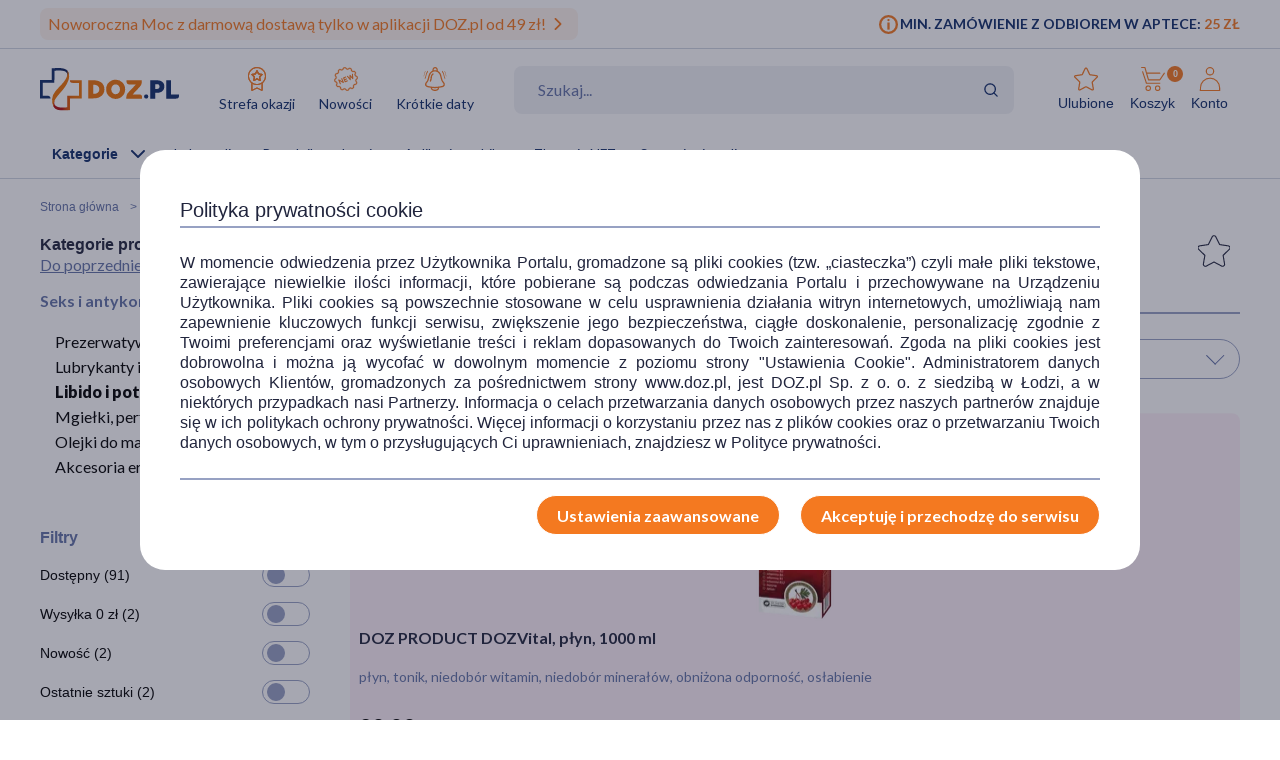

--- FILE ---
content_type: text/html; charset=UTF-8
request_url: https://www.doz.pl/apteka/k5170-Libido_i_potencja
body_size: 31433
content:
<!doctype html>
<html lang="pl">
<head>
            <script>
            (function () {
                let consent = null;
                try {
                    consent = JSON.parse(window.localStorage.getItem('userConsents'));
                } catch (e) {
                }

                if (consent && consent.analytics_storage === 'granted') {
                    const link = document.createElement('link');
                    link.rel = 'preconnect';
                    link.href = 'https://dev.visualwebsiteoptimizer.com';
                    document.head.appendChild(link);

                    const script = document.createElement('script');
                    script.type = 'text/javascript';
                    script.id = 'vwoCode';
                                        script.text = `<!-- Start VWO Async SmartCode -->
window._vwo_code || (function() {
var account_id=1123407,
version=2.1,
settings_tolerance=2000,
hide_element='body',
hide_element_style = 'opacity:0 !important;filter:alpha(opacity=0) !important;background:none !important;transition:none !important;',
/* DO NOT EDIT BELOW THIS LINE */
f=false,w=window,d=document,v=d.querySelector('#vwoCode'),cK='_vwo_'+account_id+'_settings',cc={};try{var c=JSON.parse(localStorage.getItem('_vwo_'+account_id+'_config'));cc=c&&typeof c==='object'?c:{}}catch(e){}var stT=cc.stT==='session'?w.sessionStorage:w.localStorage;code={nonce:v&&v.nonce,library_tolerance:function(){return typeof library_tolerance!=='undefined'?library_tolerance:undefined},settings_tolerance:function(){return cc.sT||settings_tolerance},hide_element_style:function(){return'{'+(cc.hES||hide_element_style)+'}'},hide_element:function(){if(performance.getEntriesByName('first-contentful-paint')[0]){return''}return typeof cc.hE==='string'?cc.hE:hide_element},getVersion:function(){return version},finish:function(e){if(!f){f=true;var t=d.getElementById('_vis_opt_path_hides');if(t)t.parentNode.removeChild(t);if(e)(new Image).src='https://dev.visualwebsiteoptimizer.com/ee.gif?a='+account_id+e}},finished:function(){return f},addScript:function(e){var t=d.createElement('script');t.type='text/javascript';if(e.src){t.src=e.src}else{t.text=e.text}v&&t.setAttribute('nonce',v.nonce);d.getElementsByTagName('head')[0].appendChild(t)},load:function(e,t){var n=this.getSettings(),i=d.createElement('script'),r=this;t=t||{};if(n){i.textContent=n;d.getElementsByTagName('head')[0].appendChild(i);if(!w.VWO||VWO.caE){stT.removeItem(cK);r.load(e)}}else{var o=new XMLHttpRequest;o.open('GET',e,true);o.withCredentials=!t.dSC;o.responseType=t.responseType||'text';o.onload=function(){if(t.onloadCb){return t.onloadCb(o,e)}if(o.status===200||o.status===304){_vwo_code.addScript({text:o.responseText})}else{_vwo_code.finish('&e=loading_failure:'+e)}};o.onerror=function(){if(t.onerrorCb){return t.onerrorCb(e)}_vwo_code.finish('&e=loading_failure:'+e)};o.send()}},getSettings:function(){try{var e=stT.getItem(cK);if(!e){return}e=JSON.parse(e);if(Date.now()>e.e){stT.removeItem(cK);return}return e.s}catch(e){return}},init:function(){if(d.URL.indexOf('__vwo_disable__')>-1)return;var e=this.settings_tolerance();w._vwo_settings_timer=setTimeout(function(){_vwo_code.finish();stT.removeItem(cK)},e);var t;if(this.hide_element()!=='body'){t=d.createElement('style');var n=this.hide_element(),i=n?n+this.hide_element_style():'',r=d.getElementsByTagName('head')[0];t.setAttribute('id','_vis_opt_path_hides');v&&t.setAttribute('nonce',v.nonce);t.setAttribute('type','text/css');if(t.styleSheet)t.styleSheet.cssText=i;else t.appendChild(d.createTextNode(i));r.appendChild(t)}else{t=d.getElementsByTagName('head')[0];var i=d.createElement('div');i.style.cssText='z-index: 2147483647 !important;position: fixed !important;left: 0 !important;top: 0 !important;width: 100% !important;height: 100% !important;background: white !important;display: block !important;';i.setAttribute('id','_vis_opt_path_hides');i.classList.add('_vis_hide_layer');t.parentNode.insertBefore(i,t.nextSibling)}var o=window._vis_opt_url||d.URL,s='https://dev.visualwebsiteoptimizer.com/j.php?a='+account_id+'&u='+encodeURIComponent(o)+'&vn='+version;if(w.location.search.indexOf('_vwo_xhr')!==-1){this.addScript({src:s})}else{this.load(s+'&x=true')}}};w._vwo_code=code;code.init();})();
<!-- End VWO Async SmartCode -->
`;
                                        document.head.appendChild(script);
                }
            })();
        </script>
    
        
    
    
                <!-- Google tag (gtag.js) -->
<script>
  window.dataLayer = window.dataLayer || [];
  function gtag(){
      dataLayer.push(
      arguments
  )}

    
  let consentsResult = JSON.parse(window.localStorage.getItem('userConsents'));

  let mobile_app_cart = false;
  
  if (consentsResult) {
      gtag('set', 'ads_data_redaction', true);
      gtag('consent', 'default', {
          'ad_storage': (consentsResult.ad_storage),
          'ad_user_data': (consentsResult.ad_storage),
          'ad_personalization': (consentsResult.ad_storage),
          'analytics_storage': (consentsResult.analytics_storage),
          'functionality_storage': 'granted',
          'personalization_storage': (consentsResult.personalization_storage),
          'security_storage': (consentsResult.security_storage),
      });
  } else if (mobile_app_cart) {
      gtag('set', 'ads_data_redaction', true);
      gtag('consent', 'default', {
          'ad_storage': 'granted',
          'ad_user_data': 'granted',
          'ad_personalization': 'granted',
          'analytics_storage': 'granted',
          'functionality_storage': 'granted',
          'personalization_storage': 'granted',
          'security_storage': 'granted',
      });
  }  else {
      gtag('set', 'ads_data_redaction', true);
      gtag('consent', 'default', {
          'ad_storage': 'denied',
          'ad_user_data': 'denied',
          'ad_personalization': 'denied',
          'analytics_storage': 'denied',
          'functionality_storage': 'denied',
          'personalization_storage': 'denied',
          'security_storage': 'denied',
      });
  }

</script>
        <script>
    
    dataLayer = dataLayer || [];
    let carts = [];
    let cart_id, merchant_id;
    let items = [];
    let total_value = 0;
    
    let dl_page_event = {};

    
    
    dl_page_event.user =
        {
            'user_status': 'not logged'
        };

    
    dl_page_event.mca = "shop:index:index";
    dataLayer.push(dl_page_event);

</script>        <!-- Google Tag Manager -->
<script>
    dataLayer = dataLayer || [];
    let channelDataLayer = [];

            
    
    
                    
            let eventData = {"dataLayers":[{"event":"view_item_list","list":{"list_item_count":104,"list_pages":5,"list_pages_off":1,"list_type":"block"},"ecommerce":{"items":[{"item_category":"Zdrowie","item_category2":"Seks i antykoncepcja","item_category3":"Libido i potencja","item_category4":null,"item_category5":null,"item_labels":["Wysy\u0142ka 0z\u0142","Produkt tygodnia"],"promotion":null,"item_brand":"DOZ PRODUCT","item_type":"medicine","item_own_brand":1,"item_list_name":"Libido i potencja","item_list_id":"Libido_i_potencja","item_id":127430,"item_name":"DOZ PRODUCT DOZVital, p\u0142yn, 1000 ml","currency":"PLN","index":1,"price":29.99,"quantity":1,"item_image_id":383031,"item_status":"Available"},{"item_category":"Zdrowie","item_category2":"Seks i antykoncepcja","item_category3":"Libido i potencja","item_category4":null,"item_category5":null,"item_labels":[],"promotion":null,"item_brand":"Nicorette","item_type":"medicine","item_own_brand":0,"item_list_name":"Libido i potencja","item_list_id":"Libido_i_potencja","item_id":178172,"item_name":"Nicorette Coolmint, 4 mg, tabletki do ssania, 40 szt.","currency":"PLN","index":2,"price":29.99,"quantity":1,"item_image_id":330898,"item_status":"Available"},{"item_category":"Zdrowie","item_category2":"Seks i antykoncepcja","item_category3":"Libido i potencja","item_category4":null,"item_category5":null,"item_labels":["Wysy\u0142ka 0z\u0142"],"promotion":null,"item_brand":"Ervasil","item_type":"medicine","item_own_brand":1,"item_list_name":"Libido i potencja","item_list_id":"Libido_i_potencja","item_id":179669,"item_name":"Ervasil Max, 50 mg, tabletki powlekane, 4 szt.","currency":"PLN","index":3,"price":19.99,"quantity":1,"item_image_id":334523,"item_status":"Available"},{"item_category":"Zdrowie","item_category2":"Seks i antykoncepcja","item_category3":"Libido i potencja","item_category4":null,"item_category5":null,"item_labels":["Wysy\u0142ka 0z\u0142"],"promotion":null,"item_brand":"Ervasil","item_type":"medicine","item_own_brand":1,"item_list_name":"Libido i potencja","item_list_id":"Libido_i_potencja","item_id":178018,"item_name":"Ervasil, 25 mg, tabletki powlekane, 4 szt.","currency":"PLN","index":4,"price":14.99,"quantity":1,"item_image_id":329658,"item_status":"Available"},{"item_category":"Zdrowie","item_category2":"Seks i antykoncepcja","item_category3":"Libido i potencja","item_category4":null,"item_category5":null,"item_labels":[],"promotion":null,"item_brand":"Viagra","item_type":"medicine","item_own_brand":0,"item_list_name":"Libido i potencja","item_list_id":"Libido_i_potencja","item_id":164513,"item_name":"Viagra Connect Max, 50 mg, tabletki powlekane, 4 szt.","currency":"PLN","index":5,"price":67.99,"quantity":1,"item_image_id":262176,"item_status":"Available"},{"item_category":"Zdrowie","item_category2":"Seks i antykoncepcja","item_category3":"Libido i potencja","item_category4":null,"item_category5":null,"item_labels":[],"promotion":null,"item_brand":"Tadalafil Maxigra","item_type":"medicine","item_own_brand":0,"item_list_name":"Libido i potencja","item_list_id":"Libido_i_potencja","item_id":175449,"item_name":"Tadalafil Maxigra, 10 mg, tabletki powlekane, 4 szt.","currency":"PLN","index":6,"price":35.19,"quantity":1,"item_image_id":319628,"item_status":"Available"},{"item_category":"Zdrowie","item_category2":"Seks i antykoncepcja","item_category3":"Libido i potencja","item_category4":null,"item_category5":null,"item_labels":[],"promotion":null,"item_brand":"Mensil","item_type":"medicine","item_own_brand":0,"item_list_name":"Libido i potencja","item_list_id":"Libido_i_potencja","item_id":146867,"item_name":"Mensil Max, 50 mg, tabletki do rozgryzania i \u017cucia, 4 szt.","currency":"PLN","index":7,"price":17.99,"quantity":1,"item_image_id":369931,"item_status":"Available"},{"item_category":"Zdrowie","item_category2":"Seks i antykoncepcja","item_category3":"Libido i potencja","item_category4":null,"item_category5":null,"item_labels":[],"promotion":null,"item_brand":"Maxigra","item_type":"medicine","item_own_brand":0,"item_list_name":"Libido i potencja","item_list_id":"Libido_i_potencja","item_id":10845,"item_name":"Maxigra Max, 50 mg, tabletki powlekane, 4 szt.","currency":"PLN","index":8,"price":21.39,"quantity":1,"item_image_id":323530,"item_status":"Available"},{"item_category":"Zdrowie","item_category2":"Seks i antykoncepcja","item_category3":"Libido i potencja","item_category4":null,"item_category5":null,"item_labels":[],"promotion":null,"item_brand":null,"item_type":"medicine","item_own_brand":0,"item_list_name":"Libido i potencja","item_list_id":"Libido_i_potencja","item_id":138669,"item_name":"Bravera Control, 96 mg\/g, aerozol na sk\u00f3r\u0119 op\u00f3\u017aniaj\u0105cy wytrysk, 8 ml","currency":"PLN","index":9,"price":48.49,"quantity":1,"item_image_id":459123,"item_status":"Available"},{"item_category":"Zdrowie","item_category2":"Seks i antykoncepcja","item_category3":"Libido i potencja","item_category4":null,"item_category5":null,"item_labels":[],"promotion":null,"item_brand":"Biosteron","item_type":"medicine","item_own_brand":0,"item_list_name":"Libido i potencja","item_list_id":"Libido_i_potencja","item_id":16070,"item_name":"Biosteron, 25 mg, tabletki, 60 szt.","currency":"PLN","index":10,"price":73.69,"quantity":1,"item_image_id":253156,"item_status":"Available"},{"item_category":"Zdrowie","item_category2":"Seks i antykoncepcja","item_category3":"Libido i potencja","item_category4":null,"item_category5":null,"item_labels":[],"promotion":null,"item_brand":"Mensil","item_type":"medicine","item_own_brand":0,"item_list_name":"Libido i potencja","item_list_id":"Libido_i_potencja","item_id":145001,"item_name":"Mensil, 25  mg, tabletki do rozgryzania, \u017cucia, 8 szt.","currency":"PLN","index":11,"price":26.59,"quantity":1,"item_image_id":370028,"item_status":"Available"},{"item_category":"Zdrowie","item_category2":"Seks i antykoncepcja","item_category3":"Libido i potencja","item_category4":null,"item_category5":null,"item_labels":[],"promotion":null,"item_brand":"Maxon","item_type":"medicine","item_own_brand":0,"item_list_name":"Libido i potencja","item_list_id":"Libido_i_potencja","item_id":180283,"item_name":"Tadalafil Maxon, 10 mg, tabletki powlekane, 4 szt.","currency":"PLN","index":12,"price":28.39,"quantity":1,"item_image_id":388679,"item_status":"Available"},{"item_category":"Zdrowie","item_category2":"Seks i antykoncepcja","item_category3":"Libido i potencja","item_category4":null,"item_category5":null,"item_labels":[],"promotion":null,"item_brand":"Actigra","item_type":"medicine","item_own_brand":0,"item_list_name":"Libido i potencja","item_list_id":"Libido_i_potencja","item_id":157462,"item_name":"Actigra Forte, 50 mg, tabletki powlekane, 4 szt","currency":"PLN","index":13,"price":14.69,"quantity":1,"item_image_id":247682,"item_status":"Available"},{"item_category":"Zdrowie","item_category2":"Seks i antykoncepcja","item_category3":"Libido i potencja","item_category4":null,"item_category5":null,"item_labels":[],"promotion":null,"item_brand":"Maxon","item_type":"medicine","item_own_brand":0,"item_list_name":"Libido i potencja","item_list_id":"Libido_i_potencja","item_id":145183,"item_name":"Maxon Active, 25 mg, tabletki powlekane, 8 szt.","currency":"PLN","index":14,"price":22.59,"quantity":1,"item_image_id":330140,"item_status":"Available"},{"item_category":"Zdrowie","item_category2":"Seks i antykoncepcja","item_category3":"Libido i potencja","item_category4":null,"item_category5":null,"item_labels":[],"promotion":null,"item_brand":"Maxon","item_type":"medicine","item_own_brand":0,"item_list_name":"Libido i potencja","item_list_id":"Libido_i_potencja","item_id":145140,"item_name":"Maxon Forte, 50 mg, tabletki powlekane, 4 szt.","currency":"PLN","index":15,"price":14.79,"quantity":1,"item_image_id":330137,"item_status":"Available"},{"item_category":"Zdrowie","item_category2":"Seks i antykoncepcja","item_category3":"Libido i potencja","item_category4":null,"item_category5":null,"item_labels":[],"promotion":null,"item_brand":"Mensil","item_type":"medicine","item_own_brand":0,"item_list_name":"Libido i potencja","item_list_id":"Libido_i_potencja","item_id":187346,"item_name":"Tadalafil Mensil, 10 mg, tabletki powlekane, 4 szt.","currency":"PLN","index":16,"price":25.49,"quantity":1,"item_image_id":401864,"item_status":"Available"},{"item_category":"Zdrowie","item_category2":"Seks i antykoncepcja","item_category3":"Libido i potencja","item_category4":null,"item_category5":null,"item_labels":[],"promotion":null,"item_brand":"Inventum","item_type":"medicine","item_own_brand":0,"item_list_name":"Libido i potencja","item_list_id":"Libido_i_potencja","item_id":147613,"item_name":"Inventum Max, 50 mg, tabletki do rozgryzania i \u017cucia, 4 szt.","currency":"PLN","index":17,"price":21.39,"quantity":1,"item_image_id":329952,"item_status":"Available"},{"item_category":"Zdrowie","item_category2":"Seks i antykoncepcja","item_category3":"Libido i potencja","item_category4":null,"item_category5":null,"item_labels":[],"promotion":null,"item_brand":"Maxigra","item_type":"medicine","item_own_brand":0,"item_list_name":"Libido i potencja","item_list_id":"Libido_i_potencja","item_id":149411,"item_name":"Maxigra Go,  25 mg, tabletki powlekane, 8 szt.","currency":"PLN","index":18,"price":30.39,"quantity":1,"item_image_id":400908,"item_status":"Available"},{"item_category":"Zdrowie","item_category2":"Seks i antykoncepcja","item_category3":"Libido i potencja","item_category4":null,"item_category5":null,"item_labels":[],"promotion":null,"item_brand":"Biosteron","item_type":"medicine","item_own_brand":0,"item_list_name":"Libido i potencja","item_list_id":"Libido_i_potencja","item_id":3657,"item_name":"Biosteron, 10 mg, tabletki, 60 szt.","currency":"PLN","index":19,"price":44.49,"quantity":1,"item_image_id":431915,"item_status":"Available"},{"item_category":"Zdrowie","item_category2":"Seks i antykoncepcja","item_category3":"Libido i potencja","item_category4":null,"item_category5":null,"item_labels":[],"promotion":null,"item_brand":"Mensil","item_type":"medicine","item_own_brand":0,"item_list_name":"Libido i potencja","item_list_id":"Libido_i_potencja","item_id":131353,"item_name":"Mensil, 25 mg, tabletki do rozgryzania, \u017cucia, 4 szt.","currency":"PLN","index":20,"price":13.19,"quantity":1,"item_image_id":370029,"item_status":"Available"},{"item_category":"Zdrowie","item_category2":"Seks i antykoncepcja","item_category3":"Libido i potencja","item_category4":null,"item_category5":null,"item_labels":[],"promotion":null,"item_brand":"Inventum","item_type":"medicine","item_own_brand":0,"item_list_name":"Libido i potencja","item_list_id":"Libido_i_potencja","item_id":145951,"item_name":"Inventum, 25 mg, tabletki do rozgryzania, \u017cucia, 8 szt.","currency":"PLN","index":21,"price":27.19,"quantity":1,"item_image_id":329955,"item_status":"Available"},{"item_category":"Zdrowie","item_category2":"Seks i antykoncepcja","item_category3":"Libido i potencja","item_category4":null,"item_category5":null,"item_labels":[],"promotion":null,"item_brand":"Desire Labs","item_type":"medicine","item_own_brand":0,"item_list_name":"Libido i potencja","item_list_id":"Libido_i_potencja","item_id":164333,"item_name":"Desire Labs Erect Power, kapsu\u0142ki, 90 szt.","currency":"PLN","index":22,"price":62.99,"quantity":1,"item_image_id":260782,"item_status":"Available"},{"item_category":"Zdrowie","item_category2":"Seks i antykoncepcja","item_category3":"Libido i potencja","item_category4":null,"item_category5":null,"item_labels":[],"promotion":null,"item_brand":"Braveran","item_type":"medicine","item_own_brand":0,"item_list_name":"Libido i potencja","item_list_id":"Libido_i_potencja","item_id":59953,"item_name":"Braveran, tabletki, 8 szt.","currency":"PLN","index":23,"price":32.49,"quantity":1,"item_image_id":311138,"item_status":"Available"},{"item_category":"Zdrowie","item_category2":"Seks i antykoncepcja","item_category3":"Libido i potencja","item_category4":null,"item_category5":null,"item_labels":[],"promotion":null,"item_brand":"Pharmovit","item_type":"medicine","item_own_brand":0,"item_list_name":"Libido i potencja","item_list_id":"Libido_i_potencja","item_id":133024,"item_name":"Saw palmetto Palma saba\u0142owa, kapsu\u0142ki, 90 szt.","currency":"PLN","index":24,"price":33.39,"quantity":1,"item_image_id":401663,"item_status":"Available"}]}}]}

            if (eventData.dataLayers){
                let events = eventData.dataLayers;

                for (const event in events){
                    if (events[event].event == "view_item_list" ){
                        if (events[event].ecommerce.items.length > 0){
                            window.productsArray = events[event].ecommerce.items;
                        }
                    } else if (events[event].event == "view_content_list"){
                        window.articlesArray = events[event].ecommerce.contents;
                    }
                    dataLayer.push({'ecommerce': null});
                    dataLayer.push(events[event]);
                }
            }

        
        
    
                let events, event;
    
        events = {"user_status":"Logged-out","page_type":"Category"};
        if (events.dataLayer){
            event = events.dataLayer;
            dataLayer.push({'ecommerce': null});
            dataLayer.push(event);
        }

        
    
    
    
    
    
    
    
    (function (w, d, s, l, i) {
        w[l] = w[l] || [];
        w[l].push({
            'gtm.start':
                new Date().getTime(), event: 'gtm.js'
        });
        var f = d.getElementsByTagName(s)[0],
            j = d.createElement(s), dl = l != 'dataLayer' ? '&l=' + l : '';
        j.async = true;
        j.src =
            '//www.googletagmanager.com/gtm.js?id=' + i + dl;
        f.parentNode.insertBefore(j, f);
    })(window, document, 'script', 'dataLayer', 'GTM-NNMW6D');
</script>
    
    <meta http-equiv="X-UA-Compatible" content="IE=edge">
<meta http-equiv="content-type" content="text/html; charset=utf-8">
<meta name="viewport" content="width=device-width, initial-scale=1, interactive-widget=resizes-content">
<meta name="revisit-after" content="2 days">
<meta name="facebook-domain-verification" content="la4krpm6p4evs1t9kofskwfr2qaf73"/>
<link rel="icon" href="/favicon.ico?v=2" type="image/vnd.microsoft.icon">
<link rel="shortcut icon" href="/favicon.ico?v=2" type="image/vnd.microsoft.icon">
<link rel="search" type="application/opensearchdescription+xml" title="Portal DOZ.pl"
      href="/config/opensearch/opensearch.xml">

    <link rel="canonical" href="https://www.doz.pl/apteka/k5170-Libido_i_potencja" />


    <link rel="next" href="https://www.doz.pl/apteka/k5170_2-Libido_i_potencja" />



                    <title>
                            Tabletki i leki na potencję i libido bez recepty, DOZ.pl, DOZ.pl                    </title>
        <meta name="description"
                            content="Szukasz tabletek na potencję? Sprawdź ofertę środków na potencję i libido bez recepty na DOZ.pl. Leki, zioła, suplementy na potencję i libido dla kobiet i mężczyzn"
        >
    


    <meta name="theme-color" content="#f47921"/>
            <meta name="cookie-version" content="25"/>
                            <link href='https://fonts.googleapis.com/css2?family=Lato:wght@300;400;600;700;900&display=swap' rel="preload"
          as="font"
          type="font/woff2" crossorigin>
    <link href='https://fonts.googleapis.com/css2?family=Lato:wght@300;400;600;700;900&display=swap' rel='stylesheet'
          type='text/css'>
                        
                                                      <link rel="preload" href="/skin/dist/style.vendor.f603c20fcb038c415d0c.css" as="style"><link rel="preload" href="/skin/dist/style.category.b82885270590b27118dd.css" as="style"><link rel="stylesheet" href="/skin/dist/style.vendor.f603c20fcb038c415d0c.css"><link rel="stylesheet" href="/skin/dist/style.category.b82885270590b27118dd.css">                  <link rel="shortcut icon" href="/skin/assets/bundle/default/images/favicon.ico?v=2" type="image/x-icon"/>
        <link rel="manifest" href="/manifest.json">
    
        <script>

    var _gaq = _gaq || [];
        _gaq.push(['_setAccount', 'UA-2333712-1']);
    _gaq.push(['_setDomainName', '.doz.pl']);
    _gaq.push(['_trackPageview']);







    (function() {
        var ga = document.createElement('script'); ga.type = 'text/javascript'; ga.async = true;
        ga.src = ('https:' == document.location.protocol ? 'https://' : 'http://') + 'stats.g.doubleclick.net/dc.js';
        var s = document.getElementsByTagName('script')[0]; s.parentNode.insertBefore(ga, s);
    })();

</script>
            <script rel="preconnect" src="//doz.adocean.pl/files/js/ado.js" ></script>
    <script>
        /* (c)AdOcean 2003-2016 */
        if (typeof ado !== "object") {
            ado = {};
            ado.config = ado.preview = ado.placement = ado.master = ado.slave = function () {
            };
        }

        let adoConsent = false;
        if(typeof consentsResult !== 'undefined' && consentsResult !== null &&  consentsResult.ad_storage !== 'undefined'){
            adoConsent = (consentsResult.ad_storage == 'granted') ? true :false;
        }

        ado.config({mode: "new", xml: false, characterEncoding: true, consent:adoConsent});
        ado.preview({
            enabled: true,
            emiter: "doz.adocean.pl",
            id: "c503cLnzJ8TL5jyfw3n7CGKSsQYP2ubXDfd9dAzrqC7.57"
        });

                /* (c)AdOcean 2003-2021, MASTER */
        ado.master({
            id: 'jbOq2YOTAvwA97he3x.L7JWl39.tpS8N_UKhdhjcvRP..7',
            server: 'doz.adocean.pl',
            vars: {
                user_logged: 0,
                                                                    },
            keys: [
                            'cat_5367',
                            'cat_4633',
                'cat_5170',
                                        ]
        });
             </script>
            <!-- Hotjar Tracking Code for www.doz.pl -->
<script>
    (function(h,o,t,j,a,r){
        h.hj=h.hj||function(){(h.hj.q=h.hj.q||[]).push(arguments)};
        h._hjSettings={hjid:692829,hjsv:6};
        a=o.getElementsByTagName('head')[0];
        r=o.createElement('script');r.async=1;
        r.src=t+h._hjSettings.hjid+j+h._hjSettings.hjsv;
        a.appendChild(r);
    })(window,document,'https://static.hotjar.com/c/hotjar-','.js?sv=');
</script>    
            
    
                <script>
            (function (w, d, s, i, dl) {
                w._ceneo = w._ceneo || function () {
                    w._ceneo.e = w._ceneo.e || [];
                    w._ceneo.e.push(arguments);
                };
                w._ceneo.e = w._ceneo.e || [];
                dl = dl === undefined ? "dataLayer" : dl;
                const f = d.getElementsByTagName(s)[0], j = d.createElement(s);
                j.defer = true;
                j.src = "https://ssl.ceneo.pl/ct/v5/script.js?accountGuid=" + i + "&t=" +
                    Date.now() + (dl ? "&dl=" + dl : '');
                f.parentNode.insertBefore(j, f);
            })(window, document, "script", "f5bfd6ca-3c1d-4b53-8536-401e17a47119");
        </script>
    </head>
<body class="
 

">
<div id="sr-status-message" class="sr-only" aria-live="polite" role="status"></div>
<!-- Google Tag Manager (noscript) -->
<noscript>
    <iframe title="Google Tag Manager" src="https://www.googletagmanager.com/ns.html?id=GTM-NNMW6D"
            height="0" width="0" style="display:none;visibility:hidden"></iframe>
</noscript>
<!-- End Google Tag Manager (noscript) -->

    
        <header class="site-header  common-header">
    <div class="site-header__top">
        <div class="wrapper wrapper--row">
            <div class="site-header__top-left">
                                    
						
																
																
						
																
			<div class="site-header__promobar site-header__promobar--desktop-mweb bg-pastel_yellow">

									<a href="https://www.doz.pl/lp/noworocznamoc">
																										<div class="promobar-message promobar-message--desktop">
							<p><span style="font-size:16px">Noworoczna Moc z darmową dostawą tylko w aplikacji DOZ.pl od 49 zł!</span></p>
						</div>
						<div class="promobar-message promobar-message--mobile">
							<p>Zacznij rok z darmową dostawą. Teraz w aplikacji DOZ.pl od 49 zł</p>
						</div>
																<div class="promobar-icon promobar-icon--animate">
							<img src="/skin/assets/bundle/default/images/svg/promo-arrow.svg" alt="Zobacz więcej">
						</div>
					
										</a>
							</div>

			
			<script>

				(() => {
					const variant = "pastel_yellow";
					const promobarName = "Noworoczna moc";

					window.dataLayer = window.dataLayer || [];

					window.dataLayer.push({
					event: "promobar_impression",
					promobar_variant: variant,
					promobar_name: promobarName
					});

					const bar = document.querySelector('.site-header__promobar');
					if (!bar) return;

					bar.addEventListener('click', () => {
					window.dataLayer.push({
						event: "promobar_click",
						promobar_variant: variant,
						promobar_name: promobarName
					});
					});
				})();

			</script>

			
			                    







                            </div>
            <div class="site-header__top-right">
                    <div class="min-order-info">
        <div class="min-order-info__wrapper">
            Min. zamówienie z odbiorem w aptece: <span
                    class="min-order-info__price">25 Zł</span>
        </div>
    </div>
            </div>
        </div>
    </div>

    <div id="premium-board"></div>

    <div class="site-header__main">
        <div class="wrapper wrapper--row">
                        <span class="screen-reader-text"></span>

            <div class="site-header__top-row">
                <div style="display: flex; align-items: center; flex-wrap: wrap;">
                    <a href="/" class="site-header__logo" aria-label="Przejdź do strony głównej">
                        <img src="/skin/assets/bundle/default/images/logo.svg" alt="logo" loading="lazy"
                             class="lazyload">
                    </a>
                    <ul class="main-menu">
                        <li class="main-menu__item">
                            <a href="/strefa-okazji?ic_source=it&ic_campaign=StrefaOkazji135&ic_medium=aplasg"
                               class="link link--icon link--icon-orange link--blue link--small">
                                <img src="/skin/assets/bundle/default/images/svg/bargainzone.svg"
                                     alt="Strefa okazji"
                                     aria-hidden="true" loading="lazy">
                                Strefa okazji
                            </a>
                        </li>
                        <li class="main-menu__item">
                            <a href="/lp/nowosci" class="link link--icon link--icon-orange link--blue link--small">
                                <img src="/skin/assets/bundle/default/images/svg/new.svg" alt="Nowości"
                                     aria-hidden="true" loading="lazy">
                                Nowości
                            </a>
                        </li>
                        <li class="main-menu__item">
                            <a href="/apteka/k4978-Krotkie_daty"
                               class="link link--icon link--icon-orange link--blue link--small">
                                <img src="/skin/assets/bundle/default/images/svg/shortdate.svg"
                                     alt="Krókie daty"
                                     aria-hidden="true" loading="lazy">
                                Krótkie daty
                            </a>
                        </li>
                                                                                                                                                                                                                                            </ul>
                </div>
                <div class="search">
                    <form id="searchform" class="search-form" action="/apteka/szukaj" method="get">
                        <div class="search-row">
                            <label for="autocompleteSearch">Wyszukaj produkt</label>

                            <input type="search" class="search-form__field autocomplete-suggestion"
                                   autocomplete="search" name="search"
                                   placeholder="Szukaj..." id="autocompleteSearch"
                                   data-marketing-suggestion=""
                                                                       value="">

                            <img src="/skin/assets/bundle/default/images/svg/search_doz_v2.svg" alt="Szukaj"
                                 class="search-form__icon">
                            <button aria-label="Wyszukaj" type="submit" class="search-button-submit"></button>
                        </div>

                    </form>
                </div>

                <ul class="main-menu main-menu__shop main-menu--right">
    <li class="main-menu__item mobile">
        <a href="/" class="link link--icon link--medium">
            <img src="/skin/assets/bundle/default/images/svg/new-start.svg">
            <span>Start</span>
        </a>
    </li>

            <li class="main-menu__item mobile mobile_search">
            <a href="#" onclick="document.querySelector('.search-form__field').focus();" class="link link--icon  link--medium">
                <svg aria-hidden="true">
                    <use xlink:href="/skin/assets/bundle/default/images/svg/svg-map.svg?v3=3#search"></use>
                </svg>
                <span>Szukaj</span>
            </a>
        </li>
    
    <li class="main-menu__item login-menu">
        <a class="link link--icon link--blue link--small link--cart-icon" rel="nofollow" href="/moje-konto/ulubione-produkty" aria-labelledby="cart-label product-count-label product-count">
            <svg aria-hidden="true">
                <use xlink:href="/skin/assets/bundle/default/images/svg/svg-map.svg#star-simple"></use>
            </svg>
            <span>Ulubione</span>
        </a>
    </li>

    <li class="main-menu__item login-menu cart" data-container="mini_cart">
        <a class="link link--icon link--blue link--small link--cart-icon"
   rel="nofollow"
   href="/koszyk"
   aria-labelledby="cart-label product-count-label product-count"
>
    <svg aria-hidden="true" >
        <use xlink:href="/skin/assets/bundle/default/images/svg/svg-map.svg#cart"></use>
    </svg>
    <span id="cart-label">Koszyk</span>
    <span id="product-count-label" class="hidden">liczba produktów</span>
    <span class="main-menu__shop__count" id="product-count">
                    0
            </span>
</a>
    </li>

    <li class="main-menu__item login-menu menu-icon-profile ">
        <a class="link link--icon link--blue link--small menu_account"
           href="/logowanie" rel="nofollow">
            <svg aria-hidden="true">
                <use xlink:href="/skin/assets/bundle/default/images/svg/svg-map.svg#user"></use>
            </svg>
            <span>Konto</span>
        </a>
                <div class="dropdown">
            <div class="dropdown__content">
                                    <a href="/logowanie" class="btn btn--wide login-class" rel="nofollow">ZALOGUJ</a>
                    <div class="register-text">Nie masz konta ?</div>
                    <a href="/rejestracja" class="btn btn--blue btn--uppercase btn--small btn--no-fill-blue"
                       rel="nofollow">ZAŁÓŻ KONTO</a>
                            </div>
        </div>
    </li>
</ul>
            </div>

            <ul class="main-menu main-menu__shop site-header__navbar">
                <li class="main-menu__item menu-item-icon site-header__navbar__item site-header__navbar__item--menu">
                    <a href="#" class="menu-icon link link--has-submenu site-header__navbar__item__link">
                        <img class="site-header__mobile-menu-icon"
                             src="/skin/assets/bundle/default/images/svg/menu.svg" alt="Menu"
                             aria-hidden="true">
                        <div class="site-header__desktop-menu-icon">
                            <span>Kategorie</span>
                            <img class="site-header__desktop-menu-icon__up"
                                 src="/skin/assets/bundle/default/images/svg/icon-chevron_up.svg">
                            <img class="site-header__desktop-menu-icon__down"
                                 src="/skin/assets/bundle/default/images/svg/icon-chevron_down.svg">
                        </div>
                    </a>
                        <div class="submenu  ">
        <div class="wrapper wrapper--row wrapper--row-hamburger list-scrollbar">

            <div class="submenu-mobile-header">
                <span>Menu</span>
                <img src="/skin/assets/bundle/default/images/svg/icon-x_mark.svg" alt="Zamknij menu" loading="lazy" class="mobile-menu-close-button">
            </div>

            <div class="submenu__wrapper submenu__wrapper--columns direction_column">
                <div class="special_menu">
                    <ul class="submenu__list submenu__list--featured">
                        <li class="main-menu__item">
                            <a href="/strefa-okazji?ic_source=it&ic_campaign=StrefaOkazji135&ic_medium=aplasg"
                               class="link link--icon link--icon-orange link--blue link--small">
                                <img src="/skin/assets/bundle/default/images/svg/bargainzone.svg"
                                     alt="Strefa okazji" loading="lazy">
                                <span>Strefa okazji</span>
                            </a>
                        </li>
                        <li class="main-menu__item">
                            <a href="/lp/nowosci"
                               class="link link--icon link--icon-orange link--blue link--small">
                                <img src="/skin/assets/bundle/default/images/svg/new.svg" alt="Nowości"
                                     loading="lazy">
                                <span>Nowości</span>
                            </a>
                        </li>
                        <li class="main-menu__item">
                            <a href="/apteka/k4978-Krotkie_daty"
                               class="link link--icon link--icon-orange link--blue link--small">
                                <img src="/skin/assets/bundle/default/images/svg/shortdate.svg"
                                     alt="Krókie daty" loading="lazy">
                                <span>Krótkie daty</span>
                            </a>
                        </li>
                                                                                                                                                                                                                                            </ul>
                </div>


                <div class="menu-column">
                                        
                                                                            

                        
                                            
                                                                            

                        
                                            
                                                                            

                        
                                            
                                                                            

                                                                            
                                            
                                                                            

                                                                            
                        
                                                                                                                
                                                                                                                
                                                                                                                
                                                                                                                
                                                                                                                
                                                                                                                
                                                                                                                
                                                                                                                
                                                                                                                
                                                                                                                
                                                                                                                
                                                                                                                
                                                                                                                
                                                                                                                
                                                                                                                
                                                                                                                
                                                                                                                
                                                                                                                
                                                                                                                
                                                                                                                
                                                                                                                                    
                                                                            

                                                                            
                                            
                                                                            

                                                                            
                        
                                                                                                                
                                                                                                                
                                                                                                                
                                                                                                                
                                                                                                                
                                                                                                                
                                                                                                                
                                                                                                                
                                                                                                                
                                                                                                                
                                                                                                                
                                                                                                                
                                                                                                                
                                                                                                                                    
                                                                            

                                                                            
                        
                                                                                                                
                                                                                                                
                                                                                                                
                                                                                                                
                                                                                                                
                                                                                                                
                                                                                                                
                                                                                                                
                                                                                                                
                                                                                                                                    
                                                                            

                                                                            
                        
                                                                                                                
                                                                                                                
                                                                                                                
                                                                                                                
                                                                                                                
                                                                                                                
                                                                                                                
                                                                                                                
                                                                                                                
                                                                                                                
                                                                                                                
                                                                                                                
                                                                                                                
                                                                                                                
                                                                                                                
                                                                                                                
                                                                                                                
                                                                                                                                    
                                                                            

                                                                            
                        
                                                                                                                
                                                                                                                
                                                                                                                
                                                                                                                
                                                                                                                
                                                                                                                                    
                                                                            

                                                                            
                        
                                                                                                                
                                                                                                                
                                                                                                                
                                                                                                                
                                                                                                                
                                                                                                                
                                                                                                                                    
                                                                            

                                                                            
                        
                                                                                                                
                                                                                                                
                                                                                                                
                                                                                                                
                                                                                                                
                                                                                                                
                                                                                                                
                                                                                                                
                                                                                                                
                                                                                                                                    
                                                                            

                                                                            
                        
                                                                                                                
                                                                                                                
                                                                                                                
                                                                                                                
                                                                                                                
                                                                                                                
                                                                                                                                    
                                                                            

                                                                            
                        
                                                                                                                
                                                                                                                
                                                                                                                
                                                                                                                
                                                                                                                
                                                                                                                
                                                                                                                
                                                                                                                
                                                                                                                
                                                                                                                
                                                                                                                
                                                                                                                
                                                                                                                
                                                                                                                
                                                                                                                
                                                                                                                                    
                                                                            

                                                                            
                        
                                                                                                                
                                                                                                                
                                                                                                                
                                                                                                                
                                                                                                                
                                                                                                                
                                                                                                                                    
                                                                            

                        
                                                                                                                                                
                                                                                                                                                                                                                                                                                                                                                                                                                                                                                                                                                                                                                                                                                                                                                                                                                                                                                                                                                                                                                                                                                                                                                                                                                                                                                                                    <a href="/apteka/k4889-Ostatnie_sztuki"
                           title="Ostatnie sztuki"
                           data-gtm-event="categoryClick"
                           data-gtm-label="/apteka/k4889-Ostatnie_sztuki"
                           data-gtm-action="MenuMain"
                           data-cat-id="4889"
                           class="menu-column__link menu-column__link--big">
                            Ostatnie sztuki                         </a>
                                                                                                                                                                                                                                                                                                                                                                                                                                                                                                                                <a href="/marki"
                           title="Strefa marek"
                           data-gtm-event="categoryClick"
                           data-gtm-label="/apteka/k4905-Strefa_marek"
                           data-gtm-action="MenuMain"
                           data-cat-id="4905"
                           class="menu-column__link menu-column__link--big">
                            Strefa marek                         </a>
                                                                                                                                                                                                                                                                                                                                                                                                                                                                                                                                                                                                                                                                                                                                                                                                                                                                                                                                                                                                                                                                                                                                                                                                                                                                                                                                                                                                                                                                                                                                                                                                                                                                                                                                                                                                                                                                                                                                                                                                                                                                                                                                                                                                                            <a href="/apteka/k4873-Leki_na_recepte"
                           title="Leki na receptę"
                           data-gtm-event="categoryClick"
                           data-gtm-label="/apteka/k4873-Leki_na_recepte"
                           data-gtm-action="MenuMain"
                           data-cat-id="4873"
                           class="menu-column__link menu-column__link--big">
                            Leki na receptę                         </a>
                                                                                                                                                                                                                                                                                                                                                                    
                                                                    
                                                                    
                                                                    
                                                                    
                                                                    
                                                                    
                                                                    
                                                                    
                                                                    
                                                                    
                                                                    
                                                                    
                                                                    
                                                                                                                                                                            <a href="/apteka/k5367-Zdrowie"
                           title="Zdrowie"
                           data-gtm-event="categoryClick"
                           data-gtm-label="/apteka/k5367-Zdrowie"
                           data-gtm-action="MenuMain"
                           data-cat-id="5367"
                           class="menu-column__link menu-column__link--big">
                            Zdrowie                                 <span class="arrow">                        </a>
                                                                                                                                                                                            <a href="/apteka/k4646-Alergia"
                           title="Leki na alergie bez recepty"
                           data-gtm-event="categoryClick"
                           data-gtm-label="4646 | "
                           data-gtm-action="MenuMainSub"
                           data-cat-id="5367"
                           class="menu-column__link menu-column__link--small">
                            Alergia
                        </a>
                                                                                                                                                                        <a href="/apteka/k4300-Bol"
                           title="Leki przeciwbólowe i przeciwzapalne"
                           data-gtm-event="categoryClick"
                           data-gtm-label="4300 | "
                           data-gtm-action="MenuMainSub"
                           data-cat-id="5367"
                           class="menu-column__link menu-column__link--small">
                            Ból
                        </a>
                                                                                                                                                                        <a href="/apteka/k4673-Diabetyk"
                           title="Produkty dla diabetyków"
                           data-gtm-event="categoryClick"
                           data-gtm-label="4673 | "
                           data-gtm-action="MenuMainSub"
                           data-cat-id="5367"
                           class="menu-column__link menu-column__link--small">
                            Diabetyk
                        </a>
                                                                                                                                                                        <a href="/apteka/k4653-Oczy_i_wzrok"
                           title="Preparaty do higieny oczu"
                           data-gtm-event="categoryClick"
                           data-gtm-label="4653 | "
                           data-gtm-action="MenuMainSub"
                           data-cat-id="5367"
                           class="menu-column__link menu-column__link--small">
                            Oczy i wzrok
                        </a>
                                                                                                                                                                        <a href="/apteka/k5077-Problemy_skorne"
                           title="Kosmetyki i preparaty na problemy skórne"
                           data-gtm-event="categoryClick"
                           data-gtm-label="5077 | "
                           data-gtm-action="MenuMainSub"
                           data-cat-id="5367"
                           class="menu-column__link menu-column__link--small">
                            Problemy skórne
                        </a>
                                                                                                                                                                        <a href="/apteka/k4615-Przeziebienie_i_grypa"
                           title="Leki na przeziębienie i grypę - tabletki, syropy, saszetki, aerozole"
                           data-gtm-event="categoryClick"
                           data-gtm-label="4615 | "
                           data-gtm-action="MenuMainSub"
                           data-cat-id="5367"
                           class="menu-column__link menu-column__link--small">
                            Przeziębienie i grypa
                        </a>
                                                                                                                                                                        <a href="/apteka/k5124-Rany_oparzenia_blizny"
                           title="Preparaty na oparzenia, skaleczenia i rany"
                           data-gtm-event="categoryClick"
                           data-gtm-label="5124 | "
                           data-gtm-action="MenuMainSub"
                           data-cat-id="5367"
                           class="menu-column__link menu-column__link--small">
                            Rany, oparzenia, blizny
                        </a>
                                                                                                                                                                        <a href="/apteka/k4633-Seks_i_antykoncepcja"
                           title="Seks, antykoncepcja, gadżety i akcesoria erotyczne"
                           data-gtm-event="categoryClick"
                           data-gtm-label="4633 | "
                           data-gtm-action="MenuMainSub"
                           data-cat-id="5367"
                           class="menu-column__link menu-column__link--small">
                            Seks i antykoncepcja
                        </a>
                                                                                                                                                                        <a href="/apteka/k4944-Uklad_krazenia_i_serce"
                           title="Leki na serce i krążenie"
                           data-gtm-event="categoryClick"
                           data-gtm-label="4944 | "
                           data-gtm-action="MenuMainSub"
                           data-cat-id="5367"
                           class="menu-column__link menu-column__link--small">
                            Układ krążenia i serce
                        </a>
                                                                                                                                                                        <a href="/apteka/k4694-Uklad_moczowo-plciowy"
                           title="Na dolegliwości i zapalenie układu moczowo-płciowego"
                           data-gtm-event="categoryClick"
                           data-gtm-label="4694 | "
                           data-gtm-action="MenuMainSub"
                           data-cat-id="5367"
                           class="menu-column__link menu-column__link--small">
                            Układ moczowo-płciowy
                        </a>
                                                                                                                                                                        <a href="/apteka/k4956-Uklad_nerwowy"
                           title="Leki na uspokojenie i wyciszenie bez recepty"
                           data-gtm-event="categoryClick"
                           data-gtm-label="4956 | "
                           data-gtm-action="MenuMainSub"
                           data-cat-id="5367"
                           class="menu-column__link menu-column__link--small">
                            Układ nerwowy
                        </a>
                                                                                                                                                                        <a href="/apteka/k4600-Uklad_trawienny"
                           title="Leki i tabletki na trawienie"
                           data-gtm-event="categoryClick"
                           data-gtm-label="4600 | "
                           data-gtm-action="MenuMainSub"
                           data-cat-id="5367"
                           class="menu-column__link menu-column__link--small">
                            Układ trawienny
                        </a>
                                                                                                                                                                        <a href="/apteka/k4315-Witaminy_i_mineraly"
                           title="Witaminy i minerały"
                           data-gtm-event="categoryClick"
                           data-gtm-label="4315 | "
                           data-gtm-action="MenuMainSub"
                           data-cat-id="5367"
                           class="menu-column__link menu-column__link--small">
                            Witaminy i minerały
                        </a>
                                                                                                                                                                        <a href="/apteka/k4755-Zielarnia_i_homeopatia"
                           title="Zielarnia - suszone zioła, herbaty, przyprawy, wyciągi z ziół"
                           data-gtm-event="categoryClick"
                           data-gtm-label="4755 | "
                           data-gtm-action="MenuMainSub"
                           data-cat-id="5367"
                           class="menu-column__link menu-column__link--small">
                            Zielarnia i homeopatia
                        </a>
                                                                                                                                                                                                                                                                                                                                                
                                                                    
                                                                    
                                                                    
                                                                    
                                                                    
                                                                    
                                                                    
                                                                    
                                                                    
                                                                                                                                                                            <a href="/apteka/k4454-Mama_i_dziecko"
                           title="Mama i dziecko"
                           data-gtm-event="categoryClick"
                           data-gtm-label="/apteka/k4454-Mama_i_dziecko"
                           data-gtm-action="MenuMain"
                           data-cat-id="4454"
                           class="menu-column__link menu-column__link--big">
                            Mama i dziecko                                 <span class="arrow">                        </a>
                                                                                                                                                                                            <a href="/apteka/k5477-Planowanie_ciazy"
                           title="Suplementy ułatwiające zajście w ciążę"
                           data-gtm-event="categoryClick"
                           data-gtm-label="5477 | "
                           data-gtm-action="MenuMainSub"
                           data-cat-id="4454"
                           class="menu-column__link menu-column__link--small">
                            Planowanie ciąży
                        </a>
                                                                                                                                                                        <a href="/apteka/k4592-Zdrowie_w_ciazy"
                           title="Suplementy dla ciężarnych, preparaty dla kobiet w ciąży"
                           data-gtm-event="categoryClick"
                           data-gtm-label="4592 | "
                           data-gtm-action="MenuMainSub"
                           data-cat-id="4454"
                           class="menu-column__link menu-column__link--small">
                            Zdrowie w ciąży
                        </a>
                                                                                                                                                                        <a href="/apteka/k5478-Bielizna_poporodowa"
                           title="Bielizna poporodowa z siateczki, bawełniana i po cesarce"
                           data-gtm-event="categoryClick"
                           data-gtm-label="5478 | "
                           data-gtm-action="MenuMainSub"
                           data-cat-id="4454"
                           class="menu-column__link menu-column__link--small">
                            Bielizna poporodowa
                        </a>
                                                                                                                                            </div>
                <div class="menu-column">                                                                 <a href="/apteka/k4581-Kosmetyki_dla_mam"
                           title="Kosmetyki dla kobiet w ciąży i po porodzie"
                           data-gtm-event="categoryClick"
                           data-gtm-label="4581 | "
                           data-gtm-action="MenuMainSub"
                           data-cat-id="4454"
                           class="menu-column__link menu-column__link--small">
                            Kosmetyki dla mam
                        </a>
                                                                                                                                                                        <a href="/apteka/k5479-Laktacja_i_karmienie_piersia"
                           title="Akcesoria i suplementy laktacyjne"
                           data-gtm-event="categoryClick"
                           data-gtm-label="5479 | "
                           data-gtm-action="MenuMainSub"
                           data-cat-id="4454"
                           class="menu-column__link menu-column__link--small">
                            Laktacja i karmienie piersią
                        </a>
                                                                                                                                                                        <a href="/apteka/k4525-Karmienie_dziecka"
                           title=" Karmienie dziecka – żywność dla dzieci i niemowląt"
                           data-gtm-event="categoryClick"
                           data-gtm-label="4525 | "
                           data-gtm-action="MenuMainSub"
                           data-cat-id="4454"
                           class="menu-column__link menu-column__link--small">
                            Karmienie dziecka
                        </a>
                                                                                                                                                                        <a href="/apteka/k5480-Przewijanie_dziecka"
                           title="Przewijanie dziecka"
                           data-gtm-event="categoryClick"
                           data-gtm-label="5480 | "
                           data-gtm-action="MenuMainSub"
                           data-cat-id="4454"
                           class="menu-column__link menu-column__link--small">
                            Przewijanie dziecka
                        </a>
                                                                                                                                                                        <a href="/apteka/k4548-Kosmetyki_dla_dzieci"
                           title="Kosmetyki dla dzieci i noworodków"
                           data-gtm-event="categoryClick"
                           data-gtm-label="4548 | "
                           data-gtm-action="MenuMainSub"
                           data-cat-id="4454"
                           class="menu-column__link menu-column__link--small">
                            Kosmetyki dla dzieci
                        </a>
                                                                                                                                                                        <a href="/apteka/k4455-Zdrowie_dziecka"
                           title="Preparaty i leki dla dzieci bez recepty "
                           data-gtm-event="categoryClick"
                           data-gtm-label="4455 | "
                           data-gtm-action="MenuMainSub"
                           data-cat-id="4454"
                           class="menu-column__link menu-column__link--small">
                            Zdrowie dziecka
                        </a>
                                                                                                                                                                        <a href="/apteka/k4560-Akcesoria_dzieciece"
                           title="Akcesoria dla niemowląt, wyprawka dla niemowlaka"
                           data-gtm-event="categoryClick"
                           data-gtm-label="4560 | "
                           data-gtm-action="MenuMainSub"
                           data-cat-id="4454"
                           class="menu-column__link menu-column__link--small">
                            Akcesoria dziecięce
                        </a>
                                                                                                                                                                                                                                                                                                                                                
                                                                    
                                                                    
                                                                    
                                                                    
                                                                    
                                                                    
                                                                    
                                                                    
                                                                    
                                                                    
                                                                    
                                                                    
                                                                    
                                                                    
                                                                    
                                                                    
                                                                    
                                                                                                                                                                            <a href="/apteka/k4348-Kosmetyki"
                           title="Kosmetyki"
                           data-gtm-event="categoryClick"
                           data-gtm-label="/apteka/k4348-Kosmetyki"
                           data-gtm-action="MenuMain"
                           data-cat-id="4348"
                           class="menu-column__link menu-column__link--big">
                            Kosmetyki                                 <span class="arrow">                        </a>
                                                                                                                                                                                            <a href="/apteka/k4394-Dermokosmetyki"
                           title="Dermokosmetyki, kosmeceutyki – kosmetyki dermatologiczne"
                           data-gtm-event="categoryClick"
                           data-gtm-label="4394 | "
                           data-gtm-action="MenuMainSub"
                           data-cat-id="4348"
                           class="menu-column__link menu-column__link--small">
                            Dermokosmetyki
                        </a>
                                                                                                                                                                        <a href="/apteka/k4424-Kosmetyki_naturalne"
                           title="Kosmetyki naturalne, organiczne, ekologiczne i wegańskie"
                           data-gtm-event="categoryClick"
                           data-gtm-label="4424 | "
                           data-gtm-action="MenuMainSub"
                           data-cat-id="4348"
                           class="menu-column__link menu-column__link--small">
                            Kosmetyki naturalne
                        </a>
                                                                                                                                                                        <a href="/apteka/k4353-Pielegnacja_twarzy"
                           title="Kosmetyki do pielęgnacji twarzy: kremy, peelingi, maseczki i inne"
                           data-gtm-event="categoryClick"
                           data-gtm-label="4353 | "
                           data-gtm-action="MenuMainSub"
                           data-cat-id="4348"
                           class="menu-column__link menu-column__link--small">
                            Pielęgnacja twarzy
                        </a>
                                                                                                                                                                        <a href="/apteka/k4369-Pielegnacja_ciala"
                           title="Kosmetyki do pielęgnacji ciała"
                           data-gtm-event="categoryClick"
                           data-gtm-label="4369 | "
                           data-gtm-action="MenuMainSub"
                           data-cat-id="4348"
                           class="menu-column__link menu-column__link--small">
                            Pielęgnacja ciała
                        </a>
                                                                                                                                                                        <a href="/apteka/k4349-Pielegnacja_wlosow"
                           title="Kosmetyki do włosów"
                           data-gtm-event="categoryClick"
                           data-gtm-label="4349 | "
                           data-gtm-action="MenuMainSub"
                           data-cat-id="4348"
                           class="menu-column__link menu-column__link--small">
                            Pielęgnacja włosów
                        </a>
                                                                                                                                                                        <a href="/apteka/k4385-Pielegnacja_stop"
                           title="Kosmetyki do pielęgnacji stóp"
                           data-gtm-event="categoryClick"
                           data-gtm-label="4385 | "
                           data-gtm-action="MenuMainSub"
                           data-cat-id="4348"
                           class="menu-column__link menu-column__link--small">
                            Pielęgnacja stóp
                        </a>
                                                                                                                                                                        <a href="/apteka/k5302-Manicure_i_pedicure"
                           title="Urządzenia, akcesoria, kosmetyki do manicure i pedicure"
                           data-gtm-event="categoryClick"
                           data-gtm-label="5302 | "
                           data-gtm-action="MenuMainSub"
                           data-cat-id="4348"
                           class="menu-column__link menu-column__link--small">
                            Manicure i pedicure
                        </a>
                                                                                                                                                                        <a href="/apteka/k4384-Pielegnacja_dloni"
                           title="Produkty antybakteryjne i kosmetyki do pielęgnacji dłoni"
                           data-gtm-event="categoryClick"
                           data-gtm-label="4384 | "
                           data-gtm-action="MenuMainSub"
                           data-cat-id="4348"
                           class="menu-column__link menu-column__link--small">
                            Pielęgnacja dłoni
                        </a>
                                                                                                                                                                        <a href="/apteka/k4387-Kosmetyki_dla_mezczyzn"
                           title="Kosmetyki dla mężczyzn"
                           data-gtm-event="categoryClick"
                           data-gtm-label="4387 | "
                           data-gtm-action="MenuMainSub"
                           data-cat-id="4348"
                           class="menu-column__link menu-column__link--small">
                            Kosmetyki dla mężczyzn
                        </a>
                                                                                                                                                                        <a href="/apteka/k5663-Perfumy_wody_toaletowe"
                           title="Perfumy, wody perfumowane i toaletowe"
                           data-gtm-event="categoryClick"
                           data-gtm-label="5663 | "
                           data-gtm-action="MenuMainSub"
                           data-cat-id="4348"
                           class="menu-column__link menu-column__link--small">
                            Perfumy, wody toaletowe
                        </a>
                                                                                                                                                                        <a href="/apteka/k5481-Do_oczu_i_rzes"
                           title="Kosmetyki do pielęgnacji oczu, rzęs i brwi"
                           data-gtm-event="categoryClick"
                           data-gtm-label="5481 | "
                           data-gtm-action="MenuMainSub"
                           data-cat-id="4348"
                           class="menu-column__link menu-column__link--small">
                            Do oczu i rzęs
                        </a>
                                                                                                                                                                        <a href="/apteka/k4362-Makijaz"
                           title="Makijaż – kremy, podkłady, fluidy"
                           data-gtm-event="categoryClick"
                           data-gtm-label="4362 | "
                           data-gtm-action="MenuMainSub"
                           data-cat-id="4348"
                           class="menu-column__link menu-column__link--small">
                            Makijaż
                        </a>
                                                                                                                                                                        <a href="/apteka/k4890-Opalanie"
                           title="Kosmetyki na lato – kremy i balsamy na słońce"
                           data-gtm-event="categoryClick"
                           data-gtm-label="4890 | "
                           data-gtm-action="MenuMainSub"
                           data-cat-id="4348"
                           class="menu-column__link menu-column__link--small">
                            Opalanie
                        </a>
                                                                                                                                                                        <a href="/apteka/k4878-Pielegnacja_ust"
                           title="Balsamy, masełka, pomadki ochronne do ust"
                           data-gtm-event="categoryClick"
                           data-gtm-label="4878 | "
                           data-gtm-action="MenuMainSub"
                           data-cat-id="4348"
                           class="menu-column__link menu-column__link--small">
                            Pielęgnacja ust
                        </a>
                                                                                                                                            </div>
                <div class="menu-column">                                                                 <a href="/apteka/k4898-Akcesoria_kosmetyczne"
                           title="Akcesoria i artykuły kosmetyczne "
                           data-gtm-event="categoryClick"
                           data-gtm-label="4898 | "
                           data-gtm-action="MenuMainSub"
                           data-cat-id="4348"
                           class="menu-column__link menu-column__link--small">
                            Akcesoria kosmetyczne
                        </a>
                                                                                                                                                                        <a href="/apteka/k5335-Kosmetyki_konopne"
                           title="Kosmetyki konopne – produkty z CBD do pielęgnacji skóry"
                           data-gtm-event="categoryClick"
                           data-gtm-label="5335 | "
                           data-gtm-action="MenuMainSub"
                           data-cat-id="4348"
                           class="menu-column__link menu-column__link--small">
                            Kosmetyki konopne
                        </a>
                                                                                                                                                                        <a href="/apteka/k5879-Kosmetyki_koreanskie"
                           title="Kosmetyki koreańskie"
                           data-gtm-event="categoryClick"
                           data-gtm-label="5879 | "
                           data-gtm-action="MenuMainSub"
                           data-cat-id="4348"
                           class="menu-column__link menu-column__link--small">
                            Kosmetyki koreańskie
                        </a>
                                                                                                                                                                        <a href="/apteka/k4932-Zestawy_kosmetykow"
                           title="Zestawy kosmetyków – pielęgnacja, suplementacja, higiena "
                           data-gtm-event="categoryClick"
                           data-gtm-label="4932 | "
                           data-gtm-action="MenuMainSub"
                           data-cat-id="4348"
                           class="menu-column__link menu-column__link--small">
                            Zestawy kosmetyków
                        </a>
                                                                                                                                                                                                                                                                                                                                                
                                                                    
                                                                    
                                                                    
                                                                    
                                                                    
                                                                                                                                                                            <a href="/apteka/k5233-Higiena"
                           title="Higiena"
                           data-gtm-event="categoryClick"
                           data-gtm-label="/apteka/k5233-Higiena"
                           data-gtm-action="MenuMain"
                           data-cat-id="5233"
                           class="menu-column__link menu-column__link--big">
                            Higiena                                 <span class="arrow">                        </a>
                                                                                                                                                                                            <a href="/apteka/k5236-Higiena_jamy_ustnej"
                           title="Prawidłowa higiena jamy ustnej u dzieci i dorosłych"
                           data-gtm-event="categoryClick"
                           data-gtm-label="5236 | "
                           data-gtm-action="MenuMainSub"
                           data-cat-id="5233"
                           class="menu-column__link menu-column__link--small">
                            Higiena jamy ustnej
                        </a>
                                                                                                                                                                        <a href="/apteka/k4644-Higiena_intymna"
                           title="Żele, pianki i mydła do higieny intymnej "
                           data-gtm-event="categoryClick"
                           data-gtm-label="4644 | "
                           data-gtm-action="MenuMainSub"
                           data-cat-id="5233"
                           class="menu-column__link menu-column__link--small">
                            Higiena intymna
                        </a>
                                                                                                                                                                        <a href="/apteka/k5245-Higiena_uszu_i_nosa"
                           title="Higiena uszu i nosa – spray, krople dla dzieci i dorosłych"
                           data-gtm-event="categoryClick"
                           data-gtm-label="5245 | "
                           data-gtm-action="MenuMainSub"
                           data-cat-id="5233"
                           class="menu-column__link menu-column__link--small">
                            Higiena uszu i nosa
                        </a>
                                                                                                                                                                        <a href="/apteka/k5246-Dezynfekcja"
                           title="Środki i preparaty do dezynfekcji"
                           data-gtm-event="categoryClick"
                           data-gtm-label="5246 | "
                           data-gtm-action="MenuMainSub"
                           data-cat-id="5233"
                           class="menu-column__link menu-column__link--small">
                            Dezynfekcja
                        </a>
                                                                                                                                                                        <a href="/apteka/k4697-Nietrzymanie_moczu"
                           title="Produkty na nietrzymanie moczu (inkontynencję)"
                           data-gtm-event="categoryClick"
                           data-gtm-label="4697 | "
                           data-gtm-action="MenuMainSub"
                           data-cat-id="5233"
                           class="menu-column__link menu-column__link--small">
                            Nietrzymanie moczu
                        </a>
                                                                                                                                                                        <a href="/apteka/k4378-Artykuly_higieniczne"
                           title="Artykuły higieniczno-kosmetyczne: chusteczki, patyczki, waciki"
                           data-gtm-event="categoryClick"
                           data-gtm-label="4378 | "
                           data-gtm-action="MenuMainSub"
                           data-cat-id="5233"
                           class="menu-column__link menu-column__link--small">
                            Artykuły higieniczne
                        </a>
                                                                                                                                                                                                                                                                                                                                                
                                                                    
                                                                    
                                                                    
                                                                    
                                                                    
                                                                    
                                                                                                                                                                            <a href="/apteka/k5433-Sport"
                           title="Sport"
                           data-gtm-event="categoryClick"
                           data-gtm-label="/apteka/k5433-Sport"
                           data-gtm-action="MenuMain"
                           data-cat-id="5433"
                           class="menu-column__link menu-column__link--big">
                            Sport                                 <span class="arrow">                        </a>
                                                                                                                                                                                            <a href="/apteka/k4663-Odchudzanie"
                           title="Tabletki, koktajle, zioła i inne na odchudzanie"
                           data-gtm-event="categoryClick"
                           data-gtm-label="4663 | "
                           data-gtm-action="MenuMainSub"
                           data-cat-id="5433"
                           class="menu-column__link menu-column__link--small">
                            Odchudzanie
                        </a>
                                                                                                                                                                        <a href="/apteka/k5439-Suplementy_dla_sportowcow"
                           title="Suplementy dla sportowców"
                           data-gtm-event="categoryClick"
                           data-gtm-label="5439 | "
                           data-gtm-action="MenuMainSub"
                           data-cat-id="5433"
                           class="menu-column__link menu-column__link--small">
                            Suplementy dla sportowców
                        </a>
                                                                                                                                                                        <a href="/apteka/k5437-Sprzet_sportowy"
                           title="Sprzęt sportowy do ćwiczeń w domu"
                           data-gtm-event="categoryClick"
                           data-gtm-label="5437 | "
                           data-gtm-action="MenuMainSub"
                           data-cat-id="5433"
                           class="menu-column__link menu-column__link--small">
                            Sprzęt sportowy
                        </a>
                                                                                                                                                                        <a href="/apteka/k5431-Tejpy_i_akcesoria"
                           title="Tejpy i akcesoria"
                           data-gtm-event="categoryClick"
                           data-gtm-label="5431 | "
                           data-gtm-action="MenuMainSub"
                           data-cat-id="5433"
                           class="menu-column__link menu-column__link--small">
                            Tejpy i akcesoria
                        </a>
                                                                                                                                                                        <a href="/apteka/k5174-Detoks"
                           title="Preparaty na oczyszczanie organizmu z toksyn"
                           data-gtm-event="categoryClick"
                           data-gtm-label="5174 | "
                           data-gtm-action="MenuMainSub"
                           data-cat-id="5433"
                           class="menu-column__link menu-column__link--small">
                            Detoks
                        </a>
                                                                                                                                                                        <a href="/apteka/k5442-Nawodnienie"
                           title="Izotoniki i elektrolity dla sportowców"
                           data-gtm-event="categoryClick"
                           data-gtm-label="5442 | "
                           data-gtm-action="MenuMainSub"
                           data-cat-id="5433"
                           class="menu-column__link menu-column__link--small">
                            Nawodnienie
                        </a>
                                                                                                                                                                        <a href="/apteka/k5288-Odzywki_bialkowe"
                           title="Odżywki proteinowe – białko wegańskie, bez laktozy i w proszku "
                           data-gtm-event="categoryClick"
                           data-gtm-label="5288 | "
                           data-gtm-action="MenuMainSub"
                           data-cat-id="5433"
                           class="menu-column__link menu-column__link--small">
                            Odżywki białkowe
                        </a>
                                                                                                                                                                                                                                                                                                                                                
                                                                    
                                                                    
                                                                    
                                                                    
                                                                    
                                                                    
                                                                    
                                                                    
                                                                    
                                                                                                                                                                            <a href="/apteka/k4819-Sprzet_medyczny"
                           title="Sprzęt medyczny"
                           data-gtm-event="categoryClick"
                           data-gtm-label="/apteka/k4819-Sprzet_medyczny"
                           data-gtm-action="MenuMain"
                           data-cat-id="4819"
                           class="menu-column__link menu-column__link--big">
                            Sprzęt medyczny                                 <span class="arrow">                        </a>
                                                                                                                                                                                            <a href="/apteka/k4837-Akcesoria_medyczne"
                           title="Akcesoria medyczne , artykuły, sprzęt, przybory"
                           data-gtm-event="categoryClick"
                           data-gtm-label="4837 | "
                           data-gtm-action="MenuMainSub"
                           data-cat-id="4819"
                           class="menu-column__link menu-column__link--small">
                            Akcesoria medyczne
                        </a>
                                                                                                                                                                        <a href="/apteka/k4827-Rehabilitacja"
                           title="Sprzęt rehabilitacyjny, sprzęt ortopedyczny"
                           data-gtm-event="categoryClick"
                           data-gtm-label="4827 | "
                           data-gtm-action="MenuMainSub"
                           data-cat-id="4819"
                           class="menu-column__link menu-column__link--small">
                            Rehabilitacja
                        </a>
                                                                                                                                            </div>
                <div class="menu-column">                                                                 <a href="/apteka/k5487-Sprzet_specjalistyczny"
                           title="Sprzęt medyczny specjalistyczny"
                           data-gtm-event="categoryClick"
                           data-gtm-label="5487 | "
                           data-gtm-action="MenuMainSub"
                           data-cat-id="4819"
                           class="menu-column__link menu-column__link--small">
                            Sprzęt specjalistyczny
                        </a>
                                                                                                                                                                        <a href="/apteka/k5358-Testy_diagnostyczne"
                           title="Domowe testy diagnostyczne"
                           data-gtm-event="categoryClick"
                           data-gtm-label="5358 | "
                           data-gtm-action="MenuMainSub"
                           data-cat-id="4819"
                           class="menu-column__link menu-column__link--small">
                            Testy diagnostyczne
                        </a>
                                                                                                                                                                        <a href="/apteka/k5490-Stroje_i_obuwie_medyczne"
                           title="Odzież medyczna – ubrania i komplety jednorazowe"
                           data-gtm-event="categoryClick"
                           data-gtm-label="5490 | "
                           data-gtm-action="MenuMainSub"
                           data-cat-id="4819"
                           class="menu-column__link menu-column__link--small">
                            Stroje i obuwie medyczne
                        </a>
                                                                                                                                                                        <a href="/apteka/k4820-Cisnieniomierze"
                           title="Ciśnieniomierze"
                           data-gtm-event="categoryClick"
                           data-gtm-label="4820 | "
                           data-gtm-action="MenuMainSub"
                           data-cat-id="4819"
                           class="menu-column__link menu-column__link--small">
                            Ciśnieniomierze
                        </a>
                                                                                                                                                                        <a href="/apteka/k4824-Glukometry"
                           title="Glukometry"
                           data-gtm-event="categoryClick"
                           data-gtm-label="4824 | "
                           data-gtm-action="MenuMainSub"
                           data-cat-id="4819"
                           class="menu-column__link menu-column__link--small">
                            Glukometry
                        </a>
                                                                                                                                                                        <a href="/apteka/k4821-Inhalatory"
                           title="Inhalatory, zestawy do inhalacji, nebulizatory"
                           data-gtm-event="categoryClick"
                           data-gtm-label="4821 | "
                           data-gtm-action="MenuMainSub"
                           data-cat-id="4819"
                           class="menu-column__link menu-column__link--small">
                            Inhalatory
                        </a>
                                                                                                                                                                        <a href="/apteka/k5389-Pulsoksymetry_"
                           title="Pulsoksymetry – saturatory na palec dla dzieci i dorosłych"
                           data-gtm-event="categoryClick"
                           data-gtm-label="5389 | "
                           data-gtm-action="MenuMainSub"
                           data-cat-id="4819"
                           class="menu-column__link menu-column__link--small">
                            Pulsoksymetry 
                        </a>
                                                                                                                                                                        <a href="/apteka/k4822-Termometry"
                           title="Termometry – bezdotykowe, elektroniczne, na podczerwień i inne"
                           data-gtm-event="categoryClick"
                           data-gtm-label="4822 | "
                           data-gtm-action="MenuMainSub"
                           data-cat-id="4819"
                           class="menu-column__link menu-column__link--small">
                            Termometry
                        </a>
                                                                                                                                                                                                                                                                                                                                                
                                                                    
                                                                    
                                                                    
                                                                    
                                                                    
                                                                    
                                                                                                                                                                            <a href="/apteka/k5466-DOZ_Market"
                           title="DOZ Market"
                           data-gtm-event="categoryClick"
                           data-gtm-label="/apteka/k5466-DOZ_Market"
                           data-gtm-action="MenuMain"
                           data-cat-id="5466"
                           class="menu-column__link menu-column__link--big">
                            DOZ Market                                 <span class="arrow">                        </a>
                                                                                                                                                                                            <a href="/apteka/k5492-Male_AGD"
                           title="Małe AGD do domu"
                           data-gtm-event="categoryClick"
                           data-gtm-label="5492 | "
                           data-gtm-action="MenuMainSub"
                           data-cat-id="5466"
                           class="menu-column__link menu-column__link--small">
                            Małe AGD
                        </a>
                                                                                                                                                                        <a href="/apteka/k5250-Utrzymanie_czystosci"
                           title="Środki czystości do prania i czyszczenia, naturalne, ekologiczne "
                           data-gtm-event="categoryClick"
                           data-gtm-label="5250 | "
                           data-gtm-action="MenuMainSub"
                           data-cat-id="5466"
                           class="menu-column__link menu-column__link--small">
                            Utrzymanie czystości
                        </a>
                                                                                                                                                                        <a href="/apteka/k5305-Zdrowa_zywnosc"
                           title="Zdrowa żywność – superfood, bio, eko"
                           data-gtm-event="categoryClick"
                           data-gtm-label="5305 | "
                           data-gtm-action="MenuMainSub"
                           data-cat-id="5466"
                           class="menu-column__link menu-column__link--small">
                            Zdrowa żywność
                        </a>
                                                                                                                                                                        <a href="/apteka/k5504-Akcesoria_kuchenne"
                           title="Akcesoria do kuchni"
                           data-gtm-event="categoryClick"
                           data-gtm-label="5504 | "
                           data-gtm-action="MenuMainSub"
                           data-cat-id="5466"
                           class="menu-column__link menu-column__link--small">
                            Akcesoria kuchenne
                        </a>
                                                                                                                                                                        <a href="/apteka/k5393-Artykuly_dla_zwierzat"
                           title="Artykuły dla zwierząt: kosmetyki, leki i preparaty witaminowe"
                           data-gtm-event="categoryClick"
                           data-gtm-label="5393 | "
                           data-gtm-action="MenuMainSub"
                           data-cat-id="5466"
                           class="menu-column__link menu-column__link--small">
                            Artykuły dla zwierząt
                        </a>
                                                                                                                                                                        <a href="/apteka/k5336-Swiece_i_aromaterapia"
                           title="Produkty do aromaterapii i masażu w domu"
                           data-gtm-event="categoryClick"
                           data-gtm-label="5336 | "
                           data-gtm-action="MenuMainSub"
                           data-cat-id="5466"
                           class="menu-column__link menu-column__link--small">
                            Świece i aromaterapia
                        </a>
                                                                                                                                                                        <a href="/apteka/k4895-Preparaty_na_insekty"
                           title="Środki na komary, kleszcze, meszki i inne insekty – płyny, spraye, opaski i więcej"
                           data-gtm-event="categoryClick"
                           data-gtm-label="4895 | "
                           data-gtm-action="MenuMainSub"
                           data-cat-id="5466"
                           class="menu-column__link menu-column__link--small">
                            Preparaty na insekty
                        </a>
                                                                                                                                                                                                                                                                                                                                                
                                                                    
                                                                    
                                                                    
                                                                    
                                                                    
                                                                    
                                                                    
                                                                    
                                                                    
                                                                    
                                                                    
                                                                    
                                                                    
                                                                    
                                                                    
                                                                                                                                                                            <a href="/apteka/k4925-DOZkonale_Marki"
                           title="DOZkonałe Marki"
                           data-gtm-event="categoryClick"
                           data-gtm-label="/apteka/k4925-DOZkonale_Marki"
                           data-gtm-action="MenuMain"
                           data-cat-id="4925"
                           class="menu-column__link menu-column__link--big">
                            DOZkonałe Marki                                 <span class="arrow">                        </a>
                                                                                                                                                                                            <a href="/apteka/k4927-ALE_ACTIVE_LIFE_ENERGY"
                           title="ALE Active Life Energy – żele i batony energetyczne, odżywki białkowe"
                           data-gtm-event="categoryClick"
                           data-gtm-label="4927 | "
                           data-gtm-action="MenuMainSub"
                           data-cat-id="4925"
                           class="menu-column__link menu-column__link--small">
                            ALE ACTIVE LIFE ENERGY
                        </a>
                                                                                                                                                                        <a href="/apteka/k4926-BOTAME"
                           title="Botame – linia kosmetyków"
                           data-gtm-event="categoryClick"
                           data-gtm-label="4926 | "
                           data-gtm-action="MenuMainSub"
                           data-cat-id="4925"
                           class="menu-column__link menu-column__link--small">
                            BOTAME
                        </a>
                                                                                                                                                                        <a href="/apteka/k4928-DOZ_DAILY"
                           title="DOZ Daily – produkty higieniczne i kosmetyczne"
                           data-gtm-event="categoryClick"
                           data-gtm-label="4928 | "
                           data-gtm-action="MenuMainSub"
                           data-cat-id="4925"
                           class="menu-column__link menu-column__link--small">
                            DOZ DAILY
                        </a>
                                                                                                                                                                        <a href="/apteka/k5659-DOZ_MED"
                           title="Produkty marki DOZ MED"
                           data-gtm-event="categoryClick"
                           data-gtm-label="5659 | "
                           data-gtm-action="MenuMainSub"
                           data-cat-id="4925"
                           class="menu-column__link menu-column__link--small">
                            DOZ MED
                        </a>
                                                                                                                                                                        <a href="/apteka/k4929-DOZ_PRODUCT"
                           title="DOZ PRODUCT – suplementy diety, wyroby medyczne oraz kosmetyki"
                           data-gtm-event="categoryClick"
                           data-gtm-label="4929 | "
                           data-gtm-action="MenuMainSub"
                           data-cat-id="4925"
                           class="menu-column__link menu-column__link--small">
                            DOZ PRODUCT
                        </a>
                                                                                                                                            </div>
                <div class="menu-column">                                                                 <a href="/apteka/k4930-ENILOME"
                           title="Enilome – dermokosmetyki do każdego rodzaju skóry"
                           data-gtm-event="categoryClick"
                           data-gtm-label="4930 | "
                           data-gtm-action="MenuMainSub"
                           data-cat-id="4925"
                           class="menu-column__link menu-column__link--small">
                            ENILOME
                        </a>
                                                                                                                                                                        <a href="/apteka/k5660-ENTERIS"
                           title="ENTERIS"
                           data-gtm-event="categoryClick"
                           data-gtm-label="5660 | "
                           data-gtm-action="MenuMainSub"
                           data-cat-id="4925"
                           class="menu-column__link menu-column__link--small">
                            ENTERIS
                        </a>
                                                                                                                                                                        <a href="/apteka/k4931-INTENO"
                           title="Inteno – pieluchomajtki, podkłady, wkładki urologiczne dla dorosłych"
                           data-gtm-event="categoryClick"
                           data-gtm-label="4931 | "
                           data-gtm-action="MenuMainSub"
                           data-cat-id="4925"
                           class="menu-column__link menu-column__link--small">
                            INTENO
                        </a>
                                                                                                                                                                        <a href="/apteka/k5347-KICKFLY"
                           title="Kickfly – preparaty na komary, kleszcze i meszki"
                           data-gtm-event="categoryClick"
                           data-gtm-label="5347 | "
                           data-gtm-action="MenuMainSub"
                           data-cat-id="4925"
                           class="menu-column__link menu-column__link--small">
                            KICKFLY
                        </a>
                                                                                                                                                                        <a href="/apteka/k5422-ORTENIKA"
                           title="ORTENIKA"
                           data-gtm-event="categoryClick"
                           data-gtm-label="5422 | "
                           data-gtm-action="MenuMainSub"
                           data-cat-id="4925"
                           class="menu-column__link menu-column__link--small">
                            ORTENIKA
                        </a>
                                                                                                                                                                        <a href="/apteka/k5005-PIKABU"
                           title="Pikabu – kosmetyki dla niemowląt i dzieci"
                           data-gtm-event="categoryClick"
                           data-gtm-label="5005 | "
                           data-gtm-action="MenuMainSub"
                           data-cat-id="4925"
                           class="menu-column__link menu-column__link--small">
                            PIKABU
                        </a>
                                                                                                                                                                        <a href="/apteka/k4933-PLAN_BY_DOZ"
                           title="Plan by DOZ – zdrowe przekąski bez cukru"
                           data-gtm-event="categoryClick"
                           data-gtm-label="4933 | "
                           data-gtm-action="MenuMainSub"
                           data-cat-id="4925"
                           class="menu-column__link menu-column__link--small">
                            PLAN BY DOZ
                        </a>
                                                                                                                                                                        <a href="/apteka/k5531-PURETIQA"
                           title="PURETIQA"
                           data-gtm-event="categoryClick"
                           data-gtm-label="5531 | "
                           data-gtm-action="MenuMainSub"
                           data-cat-id="4925"
                           class="menu-column__link menu-column__link--small">
                            PURETIQA
                        </a>
                                                                                                                                                                        <a href="/apteka/k5791-SALVITIS"
                           title="SALVITIS"
                           data-gtm-event="categoryClick"
                           data-gtm-label="5791 | "
                           data-gtm-action="MenuMainSub"
                           data-cat-id="4925"
                           class="menu-column__link menu-column__link--small">
                            SALVITIS
                        </a>
                                                                                                                                                                        <a href="/apteka/k5792-SKINIMAL_D"
                           title="SKINIMAL D"
                           data-gtm-event="categoryClick"
                           data-gtm-label="5792 | "
                           data-gtm-action="MenuMainSub"
                           data-cat-id="4925"
                           class="menu-column__link menu-column__link--small">
                            SKINIMAL D
                        </a>
                                                                                                                                                                        <a href="/apteka/k4934-ZIELNIK_DOZ"
                           title="ZIELNIK DOZ – zioła, syropy i cukierki ziołowe"
                           data-gtm-event="categoryClick"
                           data-gtm-label="4934 | "
                           data-gtm-action="MenuMainSub"
                           data-cat-id="4925"
                           class="menu-column__link menu-column__link--small">
                            ZIELNIK DOZ
                        </a>
                                                                                                                                                                                                                                                                                                                                                
                                                                    
                                                                    
                                                                    
                                                                    
                                                                    
                                                                    
                                                                                                                                                                            <a href="/apteka/k5391-DOZkonale_zestawy"
                           title="DOZkonałe zestawy"
                           data-gtm-event="categoryClick"
                           data-gtm-label="/apteka/k5391-DOZkonale_zestawy"
                           data-gtm-action="MenuMain"
                           data-cat-id="5391"
                           class="menu-column__link menu-column__link--big">
                            DOZkonałe zestawy                                 <span class="arrow">                        </a>
                                                                                                                                                                                            <a href="/apteka/k5670-Kremy_regenerujace"
                           title="Kremy regenerujące"
                           data-gtm-event="categoryClick"
                           data-gtm-label="5670 | "
                           data-gtm-action="MenuMainSub"
                           data-cat-id="5391"
                           class="menu-column__link menu-column__link--small">
                            Kremy regenerujące
                        </a>
                                                                                                                                                                        <a href="/apteka/k5666-Odzywianie_w_chorobie"
                           title="Odżywianie w chorobie"
                           data-gtm-event="categoryClick"
                           data-gtm-label="5666 | "
                           data-gtm-action="MenuMainSub"
                           data-cat-id="5391"
                           class="menu-column__link menu-column__link--small">
                            Odżywianie w chorobie
                        </a>
                                                                                                                                                                        <a href="/apteka/k5667-Zestawy_Cetaphil"
                           title="Zestawy Cetaphil"
                           data-gtm-event="categoryClick"
                           data-gtm-label="5667 | "
                           data-gtm-action="MenuMainSub"
                           data-cat-id="5391"
                           class="menu-column__link menu-column__link--small">
                            Zestawy Cetaphil
                        </a>
                                                                                                                                                                        <a href="/apteka/k5669-Zestawy_Kosmetyczne_dla_dzieci"
                           title="Zestawy Kosmetyczne dla dzieci"
                           data-gtm-event="categoryClick"
                           data-gtm-label="5669 | "
                           data-gtm-action="MenuMainSub"
                           data-cat-id="5391"
                           class="menu-column__link menu-column__link--small">
                            Zestawy Kosmetyczne dla dzieci
                        </a>
                                                                                                                                                                        <a href="/apteka/k5668-Zestawy_Salvitis"
                           title="Zestawy Salvitis"
                           data-gtm-event="categoryClick"
                           data-gtm-label="5668 | "
                           data-gtm-action="MenuMainSub"
                           data-cat-id="5391"
                           class="menu-column__link menu-column__link--small">
                            Zestawy Salvitis
                        </a>
                                                                                                                                                                        <a href="/apteka/k5561-Zestawy_Kosmetykow"
                           title="Zestawy kosmetyków damskich, męskich i dla dzieci"
                           data-gtm-event="categoryClick"
                           data-gtm-label="5561 | "
                           data-gtm-action="MenuMainSub"
                           data-cat-id="5391"
                           class="menu-column__link menu-column__link--small">
                            Zestawy Kosmetyków
                        </a>
                                                                                                                                                                        <a href="/apteka/k5563-Zestawy_prezentowe"
                           title="Zestawy kosmetyków na prezent"
                           data-gtm-event="categoryClick"
                           data-gtm-label="5563 | "
                           data-gtm-action="MenuMainSub"
                           data-cat-id="5391"
                           class="menu-column__link menu-column__link--small">
                            Zestawy prezentowe
                        </a>
                                                                                                                                                                                                                                                                                                                                                                                                                                                                                                                        </div>
            </div>

            <div class="submenu__featured">

                <ul class="submenu__list submenu__list--featured">
                    <li class="submenu__list__item">
                        <a href="/leki" class="link" title="Strefa okazji">
                            Lekopedia
                        </a>
                    </li>
                    <li class="submenu__list__item">
                        <a href="/czytelnia" class="link">
                            Poradnik o zdrowiu
                        </a>
                    </li>
                    <li class="submenu__list__item">
                        <a href="https://m.doz.pl/" class="link">
                            Aplikacja mobilna
                        </a>
                    </li>
                </ul>
            </div>
        </div>
    </div>
                </li>
                <li class="site-header__navbar__item">
                    <a href="/leki" class="site-header__navbar__item__link">Lekopedia</a>
                </li>
                <li class="site-header__navbar__item">
                    <a href="/czytelnia" class="site-header__navbar__item__link">Poradnik o zdrowiu</a>
                </li>
                <li class="site-header__navbar__item">
                    <a href="https://m.doz.pl" class="site-header__navbar__item__link">Aplikacja mobilna</a>
                </li>
                <li class="site-header__navbar__item">
                    <a href="https://www.doz.pl/apteka-wysylkowa/medeor/wnioski"
                       class="site-header__navbar__item__link">Zlecenia NFZ</a>
                </li>

                <li class="site-header__navbar__item">
                    <a href="/lp/szczepienia" class="site-header__navbar__item__link">Szczepienia online</a>
                </li>

            </ul>

        </div>
    </div>

    <div class="mobile-top-bottom-bar">
        <ul>
            <li>
                <a href="https://www.doz.pl/apteka-wysylkowa/medeor/wnioski" class="site-header__navbar__item__link">Zlecenia
                    NFZ</a>
            </li>

            <li>
                <a href="/lp/szczepienia" class="site-header__navbar__item__link">Szczepienia online</a>
            </li>

        </ul>
    </div>

    
        



    
    
</header>

    

<!-- Page content -->


        
    
    
    
    
    
    
    
    


<main id="content" class="
            page-category wrapper wrapper--row
    
    
">


    

        
    <div class="breadcrumbs wrapper">
        <nav class="breadcrumbs__nav">

                                                    <a href="/" class="link link--medium-font">Strona główna</a>

                                    

                                                                            
                                <a href="/apteka/k5367-Zdrowie"
                                   title="Dbam o Zdrowie - Zdrowie"
                                   data-gtm-event="categoryClick" data-gtm-label="5367"
                                   data-gtm-action="MenuBreadcrumbs"
                                   class="link link--medium-font"
                                >Zdrowie</a>

                                                                    
                                <a href="/apteka/k4633-Seks_i_antykoncepcja"
                                   title="Dbam o Zdrowie - Seks i antykoncepcja"
                                   data-gtm-event="categoryClick" data-gtm-label="4633"
                                   data-gtm-action="MenuBreadcrumbs"
                                   class="link link--medium-font"
                                >Seks i antykoncepcja</a>

                                                                                                <span>Libido i potencja</span>
                                                            

        </nav>
    </div>
    
    
    <article class="category__listing">
                    <div id="category-banner-top">

            </div>
        
        <header class="category__header">
    <h1 class="title" >

                                    Tabletki i leki na potencję oraz libido
            
        
    </h1>

    <span class="product-number description description--uppercase description--blue description--small">
        104 produkty
        <span data-tippy-content="Dlaczego te produkty są wyświetlane jako pierwsze? Kliknij, aby poznać naszą wyszukiwarkę i sposób w jaki pozycjonujemy produkty.">
            <a href="/info/pozycjonowanie">
                <img src="/skin/assets/bundle/default/images/svg/qm-01.svg" alt="info"/>
            </a>
        </span>
    </span>
                <a href="/moje-konto/obserwowane/dodaj/5170/category"
       aria-label="Dodaj do obserwowanych"
       class="social__follow link link--dark link--medium link--uppercase link--icon link--icon-dark">
        <svg>
            <use xlink:href="/skin/assets/bundle/default/images/svg/svg-map.svg#star-simple-fill"></use>
        </svg>
        
    </a>

    
    </header>



                 
    <div class="filters-topbar" >
        <div class="filters-block__wrapper">
            <a href="#" class="filters-block">
              <span class="filters-block__icon">
                <svg>
                  <use xlink:href="/skin/assets/bundle/default/images/svg/svg-map.svg#filter"></use>
                </svg>
                <span class="filters-number">0</span>
              </span>
                <span class="filters-active--empty">Filtry</span>
            </a>
                        <a href="#" class="filters-block category__filters">
                <span class="filters-active--empty">Kategorie</span>
                <span class="filters-block__icon">
                    <span class="icon"></span>
                <span class="filters-number"></span>
              </span>
            </a>
                    </div>

        <div class="select-light orderby">
            <select name="orderby" aria-label="Sortuj" id="order-by">
                <option value="">Sortuj</option>
                <option value="price_asc"
                        >Cena &#9650;</option>
                <option value="price_desc"
                        >Cena &#9660;</option>
                <option value="name_asc"
                        >A - Z</option>
                <option value="name_desc"
                        >Z - A</option>
            </select>
        </div>
    </div>







        <div class="summary-title">
            <div class="title summary_category_header">Podsumowanie</div>
            <span class="product-number description description--uppercase description--blue description--small product-number---mobile">
                104 produkty
                <span data-tippy-content="Dlaczego te produkty są wyświetlane jako pierwsze? Kliknij, aby poznać naszą wyszukiwarkę i sposób w jaki pozycjonujemy produkty.">
                    <a href="/info/pozycjonowanie">
                        <img src="/skin/assets/bundle/default/images/svg/qm-01.svg" alt="info"/>
                    </a>
                </span>
            </span>
        </div>

        
        <div class="filters-list ">
            <ul class="filters-chosen">
                            </ul>
        </div>

        <div id="product-list">
    <div class="products-grid">
    <div class="products-grid__list">

        
                
                                    

                    
                    
                                                                                        
                    




    



 
<div class="product-list-item
    product-list-item--product-of-the-week
    product-list-item--sponsored
    
    "
>

    
        <div
            class="product-list-item__placeholder" inert aria-hidden="true">
            <div class="product-list-item__header">
                                    Produkt tygodnia
                
                <div class="product-list-item__plebiscyt-listing-title">ZNAKOMITOŚĆ <br/>
                    ROKU

                                    </div>
                                <div class="product-list-item__controlls">
                                                                                        </div>
                <svg class="product-list-item__plebiscyt-listing-arrow" viewBox="0 0 196 14" fill="none"
                     xmlns="http://www.w3.org/2000/svg">
                    <path d="M98 14 L-2 2 L-2 0 L198 0 L198 2 L98 14Z" fill="#102D69"/>
                </svg>

            </div>

            <div class="product-list-item__image">
                <a
                    href="/apteka/p127430-DOZ_PRODUCT_DOZVital_plyn_1000_ml"
                    title="DOZ PRODUCT DOZVital, płyn, 1000 ml"
                    data-gtm-event="productClick"
                    data-gtm-label="Libido i potencja"
                    data-gtm-product-id="127430"
                >
                                            <img
                            src="https://azcdn.doz.pl/image/d/product/839c8006-scale-180x180.webp"
                            alt="DOZ&#x20;PRODUCT&#x20;DOZVital,&#x20;p&#x0142;yn,&#x20;1000&#x20;ml"
                        />
                                    </a>
            </div>
            <div class="product-list-item__meta">
                <div class="product-list-item__tags">
                                                                                                        <span class="product__info-tag_special">Wysyłka 0zł</span>
                                                                                                                <span class="product__info-tag_ofTheWeek">Produkt tygodnia</span>
                                                                                        </div>

                <a class="product-list-item__title"
                   href="/apteka/p127430-DOZ_PRODUCT_DOZVital_plyn_1000_ml"
                   title="DOZ PRODUCT DOZVital, płyn, 1000 ml"
                   data-gtm-event="productClick"
                   data-gtm-label="Libido i potencja"
                   data-gtm-product-id="127430"
                >
                    DOZ PRODUCT DOZVital, płyn, 1000 ml
                </a>
            </div>

            <div class="product-list-item__info">
                                    <div class="product-list-item__description">
                        płyn, tonik, niedobór witamin, niedobór minerałów, obniżona odporność, osłabienie
                    </div>
                            </div>

            <div class="product-list-item__price-box">
                
                <div class="product-list-item__price">
                                            29,99 <span
                        class="product-list-item__price-currency">zł</span>
                                    </div>
            </div>

            <div class="product-list-item__actions">

                
                                                                        <a
                                href="/koszyk/a_127430-DOZ_PRODUCT_DOZVital_plyn_1000_ml?position=1"
                                rel="nofollow"
                                aria-label="Dodaj do koszyka produkt DOZ&#x20;PRODUCT&#x20;DOZVital,&#x20;p&#x0142;yn,&#x20;1000&#x20;ml"
                                class="product-list-item__action product__add-to-cart-js"
                                data-add-url="/koszyk/dodaj-produkt"
                                data-id="127430"
                                data-gtm-label="Libido i potencja"
                            >Do koszyka</a>

                                                                        </div>
        </div>

    
        <div
            class="product-list-item__wrapper" >
            <div class="product-list-item__header">
                                    Produkt tygodnia
                
                <div class="product-list-item__plebiscyt-listing-title">ZNAKOMITOŚĆ <br/>
                    ROKU

                                    </div>
                                <div class="product-list-item__controlls">
                                                                                        </div>
                <svg class="product-list-item__plebiscyt-listing-arrow" viewBox="0 0 196 14" fill="none"
                     xmlns="http://www.w3.org/2000/svg">
                    <path d="M98 14 L-2 2 L-2 0 L198 0 L198 2 L98 14Z" fill="#102D69"/>
                </svg>

            </div>

            <div class="product-list-item__image">
                <a
                    href="/apteka/p127430-DOZ_PRODUCT_DOZVital_plyn_1000_ml"
                    title="DOZ PRODUCT DOZVital, płyn, 1000 ml"
                    data-gtm-event="productClick"
                    data-gtm-label="Libido i potencja"
                    data-gtm-product-id="127430"
                >
                                            <img
                            src="https://azcdn.doz.pl/image/d/product/839c8006-scale-180x180.webp"
                            alt="DOZ&#x20;PRODUCT&#x20;DOZVital,&#x20;p&#x0142;yn,&#x20;1000&#x20;ml"
                        />
                                    </a>
            </div>
            <div class="product-list-item__meta">
                <div class="product-list-item__tags">
                                                                                                        <span class="product__info-tag_special">Wysyłka 0zł</span>
                                                                                                                <span class="product__info-tag_ofTheWeek">Produkt tygodnia</span>
                                                                                        </div>

                <a class="product-list-item__title"
                   href="/apteka/p127430-DOZ_PRODUCT_DOZVital_plyn_1000_ml"
                   title="DOZ PRODUCT DOZVital, płyn, 1000 ml"
                   data-gtm-event="productClick"
                   data-gtm-label="Libido i potencja"
                   data-gtm-product-id="127430"
                >
                    DOZ PRODUCT DOZVital, płyn, 1000 ml
                </a>
            </div>

            <div class="product-list-item__info">
                                    <div class="product-list-item__description">
                        płyn, tonik, niedobór witamin, niedobór minerałów, obniżona odporność, osłabienie
                    </div>
                            </div>

            <div class="product-list-item__price-box">
                
                <div class="product-list-item__price">
                                            29,99 <span
                        class="product-list-item__price-currency">zł</span>
                                    </div>
            </div>

            <div class="product-list-item__actions">

                
                                                                        <a
                                href="/koszyk/a_127430-DOZ_PRODUCT_DOZVital_plyn_1000_ml?position=1"
                                rel="nofollow"
                                aria-label="Dodaj do koszyka produkt DOZ&#x20;PRODUCT&#x20;DOZVital,&#x20;p&#x0142;yn,&#x20;1000&#x20;ml"
                                class="product-list-item__action product__add-to-cart-js"
                                data-add-url="/koszyk/dodaj-produkt"
                                data-id="127430"
                                data-gtm-label="Libido i potencja"
                            >Do koszyka</a>

                                                                        </div>
        </div>

    </div>
                                                                

                    
                    
                                                                                        
                    




    



 
<div class="product-list-item
    product-list-item--product-from-tv
    
    
    "
>

    
        <div
            class="product-list-item__placeholder" inert aria-hidden="true">
            <div class="product-list-item__header">
                                    Produkt z TV
                
                <div class="product-list-item__plebiscyt-listing-title">ZNAKOMITOŚĆ <br/>
                    ROKU

                                    </div>
                                <div class="product-list-item__controlls">
                                                                                        </div>
                <svg class="product-list-item__plebiscyt-listing-arrow" viewBox="0 0 196 14" fill="none"
                     xmlns="http://www.w3.org/2000/svg">
                    <path d="M98 14 L-2 2 L-2 0 L198 0 L198 2 L98 14Z" fill="#102D69"/>
                </svg>

            </div>

            <div class="product-list-item__image">
                <a
                    href="/apteka/p178172-Nicorette_Coolmint_4_mg_tabletki_do_ssania_40_szt."
                    title="Nicorette Coolmint, 4 mg, tabletki do ssania, 40 szt."
                    data-gtm-event="productClick"
                    data-gtm-label="Libido i potencja"
                    data-gtm-product-id="178172"
                >
                                            <img
                            src="https://azcdn.doz.pl/image/d/product/de1a070f-scale-180x180.webp"
                            alt="Nicorette&#x20;Coolmint,&#x20;4&#x20;mg,&#x20;tabletki&#x20;do&#x20;ssania,&#x20;40&#x20;szt."
                        />
                                    </a>
            </div>
            <div class="product-list-item__meta">
                <div class="product-list-item__tags">
                                                                                </div>

                <a class="product-list-item__title"
                   href="/apteka/p178172-Nicorette_Coolmint_4_mg_tabletki_do_ssania_40_szt."
                   title="Nicorette Coolmint, 4 mg, tabletki do ssania, 40 szt."
                   data-gtm-event="productClick"
                   data-gtm-label="Libido i potencja"
                   data-gtm-product-id="178172"
                >
                    Nicorette Coolmint, 4 mg, tabletki do ssania, 40 szt.
                </a>
            </div>

            <div class="product-list-item__info">
                                    <div class="product-list-item__description">
                        nikotyna, tabletka, uzależnienie, palenie
                    </div>
                            </div>

            <div class="product-list-item__price-box">
                
                <div class="product-list-item__price">
                                            29,99 <span
                        class="product-list-item__price-currency">zł</span>
                                    </div>
            </div>

            <div class="product-list-item__actions">

                
                                                                        <a
                                href="/koszyk/a_178172-Nicorette_Coolmint_4_mg_tabletki_do_ssania_40_szt.?position=2"
                                rel="nofollow"
                                aria-label="Dodaj do koszyka produkt Nicorette&#x20;Coolmint,&#x20;4&#x20;mg,&#x20;tabletki&#x20;do&#x20;ssania,&#x20;40&#x20;szt."
                                class="product-list-item__action product__add-to-cart-js"
                                data-add-url="/koszyk/dodaj-produkt"
                                data-id="178172"
                                data-gtm-label="Libido i potencja"
                            >Do koszyka</a>

                                                                        </div>
        </div>

    
        <div
            class="product-list-item__wrapper" >
            <div class="product-list-item__header">
                                    Produkt z TV
                
                <div class="product-list-item__plebiscyt-listing-title">ZNAKOMITOŚĆ <br/>
                    ROKU

                                    </div>
                                <div class="product-list-item__controlls">
                                                                                        </div>
                <svg class="product-list-item__plebiscyt-listing-arrow" viewBox="0 0 196 14" fill="none"
                     xmlns="http://www.w3.org/2000/svg">
                    <path d="M98 14 L-2 2 L-2 0 L198 0 L198 2 L98 14Z" fill="#102D69"/>
                </svg>

            </div>

            <div class="product-list-item__image">
                <a
                    href="/apteka/p178172-Nicorette_Coolmint_4_mg_tabletki_do_ssania_40_szt."
                    title="Nicorette Coolmint, 4 mg, tabletki do ssania, 40 szt."
                    data-gtm-event="productClick"
                    data-gtm-label="Libido i potencja"
                    data-gtm-product-id="178172"
                >
                                            <img
                            src="https://azcdn.doz.pl/image/d/product/de1a070f-scale-180x180.webp"
                            alt="Nicorette&#x20;Coolmint,&#x20;4&#x20;mg,&#x20;tabletki&#x20;do&#x20;ssania,&#x20;40&#x20;szt."
                        />
                                    </a>
            </div>
            <div class="product-list-item__meta">
                <div class="product-list-item__tags">
                                                                                </div>

                <a class="product-list-item__title"
                   href="/apteka/p178172-Nicorette_Coolmint_4_mg_tabletki_do_ssania_40_szt."
                   title="Nicorette Coolmint, 4 mg, tabletki do ssania, 40 szt."
                   data-gtm-event="productClick"
                   data-gtm-label="Libido i potencja"
                   data-gtm-product-id="178172"
                >
                    Nicorette Coolmint, 4 mg, tabletki do ssania, 40 szt.
                </a>
            </div>

            <div class="product-list-item__info">
                                    <div class="product-list-item__description">
                        nikotyna, tabletka, uzależnienie, palenie
                    </div>
                            </div>

            <div class="product-list-item__price-box">
                
                <div class="product-list-item__price">
                                            29,99 <span
                        class="product-list-item__price-currency">zł</span>
                                    </div>
            </div>

            <div class="product-list-item__actions">

                
                                                                        <a
                                href="/koszyk/a_178172-Nicorette_Coolmint_4_mg_tabletki_do_ssania_40_szt.?position=2"
                                rel="nofollow"
                                aria-label="Dodaj do koszyka produkt Nicorette&#x20;Coolmint,&#x20;4&#x20;mg,&#x20;tabletki&#x20;do&#x20;ssania,&#x20;40&#x20;szt."
                                class="product-list-item__action product__add-to-cart-js"
                                data-add-url="/koszyk/dodaj-produkt"
                                data-id="178172"
                                data-gtm-label="Libido i potencja"
                            >Do koszyka</a>

                                                                        </div>
        </div>

    </div>
                                                                

                    
                    
                                                                                        
                    








 
<div class="product-list-item
    
    
    
    "
>

    
        <div
            class="product-list-item__placeholder" inert aria-hidden="true">
            <div class="product-list-item__header">
                
                <div class="product-list-item__plebiscyt-listing-title">ZNAKOMITOŚĆ <br/>
                    ROKU

                                    </div>
                                <div class="product-list-item__controlls">
                                                                                        </div>
                <svg class="product-list-item__plebiscyt-listing-arrow" viewBox="0 0 196 14" fill="none"
                     xmlns="http://www.w3.org/2000/svg">
                    <path d="M98 14 L-2 2 L-2 0 L198 0 L198 2 L98 14Z" fill="#102D69"/>
                </svg>

            </div>

            <div class="product-list-item__image">
                <a
                    href="/apteka/p179669-Ervasil_Max_50_mg_tabletki_powlekane_4_szt."
                    title="Ervasil Max, 50 mg, tabletki powlekane, 4 szt."
                    data-gtm-event="productClick"
                    data-gtm-label="Libido i potencja"
                    data-gtm-product-id="179669"
                >
                                            <img
                            src="https://azcdn.doz.pl/image/d/product/4da11158-scale-180x180.webp"
                            alt="Ervasil&#x20;Max,&#x20;50&#x20;mg,&#x20;tabletki&#x20;powlekane,&#x20;4&#x20;szt. https://azcdn.doz.pl/image/d/product/c6179bf3-scale-180x180.webp"
                        />
                                    </a>
            </div>
            <div class="product-list-item__meta">
                <div class="product-list-item__tags">
                                                                                                        <span class="product__info-tag_special">Wysyłka 0zł</span>
                                                                                        </div>

                <a class="product-list-item__title"
                   href="/apteka/p179669-Ervasil_Max_50_mg_tabletki_powlekane_4_szt."
                   title="Ervasil Max, 50 mg, tabletki powlekane, 4 szt."
                   data-gtm-event="productClick"
                   data-gtm-label="Libido i potencja"
                   data-gtm-product-id="179669"
                >
                    Ervasil Max, 50 mg, tabletki powlekane, 4 szt.
                </a>
            </div>

            <div class="product-list-item__info">
                                    <div class="product-list-item__description">
                        sildenafil, tabletka, erekcja
                    </div>
                            </div>

            <div class="product-list-item__price-box">
                
                <div class="product-list-item__price">
                                            19,99 <span
                        class="product-list-item__price-currency">zł</span>
                                    </div>
            </div>

            <div class="product-list-item__actions">

                
                                                                        <a
                                href="/koszyk/a_179669-Ervasil_Max_50_mg_tabletki_powlekane_4_szt.?position=3"
                                rel="nofollow"
                                aria-label="Dodaj do koszyka produkt Ervasil&#x20;Max,&#x20;50&#x20;mg,&#x20;tabletki&#x20;powlekane,&#x20;4&#x20;szt."
                                class="product-list-item__action product__add-to-cart-js"
                                data-add-url="/koszyk/dodaj-produkt"
                                data-id="179669"
                                data-gtm-label="Libido i potencja"
                            >Do koszyka</a>

                                                                        </div>
        </div>

    
        <div
            class="product-list-item__wrapper" >
            <div class="product-list-item__header">
                
                <div class="product-list-item__plebiscyt-listing-title">ZNAKOMITOŚĆ <br/>
                    ROKU

                                    </div>
                                <div class="product-list-item__controlls">
                                                                                        </div>
                <svg class="product-list-item__plebiscyt-listing-arrow" viewBox="0 0 196 14" fill="none"
                     xmlns="http://www.w3.org/2000/svg">
                    <path d="M98 14 L-2 2 L-2 0 L198 0 L198 2 L98 14Z" fill="#102D69"/>
                </svg>

            </div>

            <div class="product-list-item__image">
                <a
                    href="/apteka/p179669-Ervasil_Max_50_mg_tabletki_powlekane_4_szt."
                    title="Ervasil Max, 50 mg, tabletki powlekane, 4 szt."
                    data-gtm-event="productClick"
                    data-gtm-label="Libido i potencja"
                    data-gtm-product-id="179669"
                >
                                            <img
                            src="https://azcdn.doz.pl/image/d/product/4da11158-scale-180x180.webp"
                            alt="Ervasil&#x20;Max,&#x20;50&#x20;mg,&#x20;tabletki&#x20;powlekane,&#x20;4&#x20;szt. https://azcdn.doz.pl/image/d/product/c6179bf3-scale-180x180.webp"
                        />
                                    </a>
            </div>
            <div class="product-list-item__meta">
                <div class="product-list-item__tags">
                                                                                                        <span class="product__info-tag_special">Wysyłka 0zł</span>
                                                                                        </div>

                <a class="product-list-item__title"
                   href="/apteka/p179669-Ervasil_Max_50_mg_tabletki_powlekane_4_szt."
                   title="Ervasil Max, 50 mg, tabletki powlekane, 4 szt."
                   data-gtm-event="productClick"
                   data-gtm-label="Libido i potencja"
                   data-gtm-product-id="179669"
                >
                    Ervasil Max, 50 mg, tabletki powlekane, 4 szt.
                </a>
            </div>

            <div class="product-list-item__info">
                                    <div class="product-list-item__description">
                        sildenafil, tabletka, erekcja
                    </div>
                            </div>

            <div class="product-list-item__price-box">
                
                <div class="product-list-item__price">
                                            19,99 <span
                        class="product-list-item__price-currency">zł</span>
                                    </div>
            </div>

            <div class="product-list-item__actions">

                
                                                                        <a
                                href="/koszyk/a_179669-Ervasil_Max_50_mg_tabletki_powlekane_4_szt.?position=3"
                                rel="nofollow"
                                aria-label="Dodaj do koszyka produkt Ervasil&#x20;Max,&#x20;50&#x20;mg,&#x20;tabletki&#x20;powlekane,&#x20;4&#x20;szt."
                                class="product-list-item__action product__add-to-cart-js"
                                data-add-url="/koszyk/dodaj-produkt"
                                data-id="179669"
                                data-gtm-label="Libido i potencja"
                            >Do koszyka</a>

                                                                        </div>
        </div>

    </div>
                                                                

                    
                    
                                                                                        
                    








 
<div class="product-list-item
    
    
    
    "
>

    
        <div
            class="product-list-item__placeholder" inert aria-hidden="true">
            <div class="product-list-item__header">
                
                <div class="product-list-item__plebiscyt-listing-title">ZNAKOMITOŚĆ <br/>
                    ROKU

                                    </div>
                                <div class="product-list-item__controlls">
                                                                                        </div>
                <svg class="product-list-item__plebiscyt-listing-arrow" viewBox="0 0 196 14" fill="none"
                     xmlns="http://www.w3.org/2000/svg">
                    <path d="M98 14 L-2 2 L-2 0 L198 0 L198 2 L98 14Z" fill="#102D69"/>
                </svg>

            </div>

            <div class="product-list-item__image">
                <a
                    href="/apteka/p178018-Ervasil_25_mg_tabletki_powlekane_4_szt."
                    title="Ervasil, 25 mg, tabletki powlekane, 4 szt."
                    data-gtm-event="productClick"
                    data-gtm-label="Libido i potencja"
                    data-gtm-product-id="178018"
                >
                                            <img
                            src="https://azcdn.doz.pl/image/d/product/ae8b7fbd-scale-180x180.webp"
                            alt="Ervasil,&#x20;25&#x20;mg,&#x20;tabletki&#x20;powlekane,&#x20;4&#x20;szt. https://azcdn.doz.pl/image/d/product/fa66b484-scale-180x180.webp"
                        />
                                    </a>
            </div>
            <div class="product-list-item__meta">
                <div class="product-list-item__tags">
                                                                                                        <span class="product__info-tag_special">Wysyłka 0zł</span>
                                                                                        </div>

                <a class="product-list-item__title"
                   href="/apteka/p178018-Ervasil_25_mg_tabletki_powlekane_4_szt."
                   title="Ervasil, 25 mg, tabletki powlekane, 4 szt."
                   data-gtm-event="productClick"
                   data-gtm-label="Libido i potencja"
                   data-gtm-product-id="178018"
                >
                    Ervasil, 25 mg, tabletki powlekane, 4 szt.
                </a>
            </div>

            <div class="product-list-item__info">
                                    <div class="product-list-item__description">
                        sildenafil, tabletka, erekcja
                    </div>
                            </div>

            <div class="product-list-item__price-box">
                
                <div class="product-list-item__price">
                                            14,99 <span
                        class="product-list-item__price-currency">zł</span>
                                    </div>
            </div>

            <div class="product-list-item__actions">

                
                                                                        <a
                                href="/koszyk/a_178018-Ervasil_25_mg_tabletki_powlekane_4_szt.?position=4"
                                rel="nofollow"
                                aria-label="Dodaj do koszyka produkt Ervasil,&#x20;25&#x20;mg,&#x20;tabletki&#x20;powlekane,&#x20;4&#x20;szt."
                                class="product-list-item__action product__add-to-cart-js"
                                data-add-url="/koszyk/dodaj-produkt"
                                data-id="178018"
                                data-gtm-label="Libido i potencja"
                            >Do koszyka</a>

                                                                        </div>
        </div>

    
        <div
            class="product-list-item__wrapper" >
            <div class="product-list-item__header">
                
                <div class="product-list-item__plebiscyt-listing-title">ZNAKOMITOŚĆ <br/>
                    ROKU

                                    </div>
                                <div class="product-list-item__controlls">
                                                                                        </div>
                <svg class="product-list-item__plebiscyt-listing-arrow" viewBox="0 0 196 14" fill="none"
                     xmlns="http://www.w3.org/2000/svg">
                    <path d="M98 14 L-2 2 L-2 0 L198 0 L198 2 L98 14Z" fill="#102D69"/>
                </svg>

            </div>

            <div class="product-list-item__image">
                <a
                    href="/apteka/p178018-Ervasil_25_mg_tabletki_powlekane_4_szt."
                    title="Ervasil, 25 mg, tabletki powlekane, 4 szt."
                    data-gtm-event="productClick"
                    data-gtm-label="Libido i potencja"
                    data-gtm-product-id="178018"
                >
                                            <img
                            src="https://azcdn.doz.pl/image/d/product/ae8b7fbd-scale-180x180.webp"
                            alt="Ervasil,&#x20;25&#x20;mg,&#x20;tabletki&#x20;powlekane,&#x20;4&#x20;szt. https://azcdn.doz.pl/image/d/product/fa66b484-scale-180x180.webp"
                        />
                                    </a>
            </div>
            <div class="product-list-item__meta">
                <div class="product-list-item__tags">
                                                                                                        <span class="product__info-tag_special">Wysyłka 0zł</span>
                                                                                        </div>

                <a class="product-list-item__title"
                   href="/apteka/p178018-Ervasil_25_mg_tabletki_powlekane_4_szt."
                   title="Ervasil, 25 mg, tabletki powlekane, 4 szt."
                   data-gtm-event="productClick"
                   data-gtm-label="Libido i potencja"
                   data-gtm-product-id="178018"
                >
                    Ervasil, 25 mg, tabletki powlekane, 4 szt.
                </a>
            </div>

            <div class="product-list-item__info">
                                    <div class="product-list-item__description">
                        sildenafil, tabletka, erekcja
                    </div>
                            </div>

            <div class="product-list-item__price-box">
                
                <div class="product-list-item__price">
                                            14,99 <span
                        class="product-list-item__price-currency">zł</span>
                                    </div>
            </div>

            <div class="product-list-item__actions">

                
                                                                        <a
                                href="/koszyk/a_178018-Ervasil_25_mg_tabletki_powlekane_4_szt.?position=4"
                                rel="nofollow"
                                aria-label="Dodaj do koszyka produkt Ervasil,&#x20;25&#x20;mg,&#x20;tabletki&#x20;powlekane,&#x20;4&#x20;szt."
                                class="product-list-item__action product__add-to-cart-js"
                                data-add-url="/koszyk/dodaj-produkt"
                                data-id="178018"
                                data-gtm-label="Libido i potencja"
                            >Do koszyka</a>

                                                                        </div>
        </div>

    </div>
                                                                

                    
                    
                                                                                        
                    








 
<div class="product-list-item
    
    
    
    "
>

    
        <div
            class="product-list-item__placeholder" inert aria-hidden="true">
            <div class="product-list-item__header">
                
                <div class="product-list-item__plebiscyt-listing-title">ZNAKOMITOŚĆ <br/>
                    ROKU

                                    </div>
                                <div class="product-list-item__controlls">
                                                                                        </div>
                <svg class="product-list-item__plebiscyt-listing-arrow" viewBox="0 0 196 14" fill="none"
                     xmlns="http://www.w3.org/2000/svg">
                    <path d="M98 14 L-2 2 L-2 0 L198 0 L198 2 L98 14Z" fill="#102D69"/>
                </svg>

            </div>

            <div class="product-list-item__image">
                <a
                    href="/apteka/p164513-Viagra_Connect_Max_50_mg_tabletki_powlekane_4_szt."
                    title="Viagra Connect Max, 50 mg, tabletki powlekane, 4 szt."
                    data-gtm-event="productClick"
                    data-gtm-label="Libido i potencja"
                    data-gtm-product-id="164513"
                >
                                            <img
                            src="https://azcdn.doz.pl/image/d/product/3ec028be-scale-180x180.webp"
                            alt="Viagra&#x20;Connect&#x20;Max,&#x20;50&#x20;mg,&#x20;tabletki&#x20;powlekane,&#x20;4&#x20;szt. https://azcdn.doz.pl/image/d/product/c90bea71-scale-180x180.webp"
                        />
                                    </a>
            </div>
            <div class="product-list-item__meta">
                <div class="product-list-item__tags">
                                                                                </div>

                <a class="product-list-item__title"
                   href="/apteka/p164513-Viagra_Connect_Max_50_mg_tabletki_powlekane_4_szt."
                   title="Viagra Connect Max, 50 mg, tabletki powlekane, 4 szt."
                   data-gtm-event="productClick"
                   data-gtm-label="Libido i potencja"
                   data-gtm-product-id="164513"
                >
                    Viagra Connect Max, 50 mg, tabletki powlekane, 4 szt.
                </a>
            </div>

            <div class="product-list-item__info">
                                    <div class="product-list-item__description">
                        sildenafil, tabletka, erekcja
                    </div>
                            </div>

            <div class="product-list-item__price-box">
                
                <div class="product-list-item__price">
                                            67,99 <span
                        class="product-list-item__price-currency">zł</span>
                                    </div>
            </div>

            <div class="product-list-item__actions">

                
                                                                        <a
                                href="/apteka/p164513-Viagra_Connect_Max_50_mg_tabletki_powlekane_4_szt."
                                rel="nofollow"
                                aria-label="Sprawdź cenę Viagra&#x20;Connect&#x20;Max,&#x20;50&#x20;mg,&#x20;tabletki&#x20;powlekane,&#x20;4&#x20;szt."
                                class="product-list-item__action"
                                data-gtm-event="productClick"
                                data-gtm-label="Libido i potencja"
                                data-gtm-product-id="164513"
                                data-gtm-label="Libido i potencja"
                            >Sprawdź cenę</a>
                                                                        </div>
        </div>

    
        <div
            class="product-list-item__wrapper" >
            <div class="product-list-item__header">
                
                <div class="product-list-item__plebiscyt-listing-title">ZNAKOMITOŚĆ <br/>
                    ROKU

                                    </div>
                                <div class="product-list-item__controlls">
                                                                                        </div>
                <svg class="product-list-item__plebiscyt-listing-arrow" viewBox="0 0 196 14" fill="none"
                     xmlns="http://www.w3.org/2000/svg">
                    <path d="M98 14 L-2 2 L-2 0 L198 0 L198 2 L98 14Z" fill="#102D69"/>
                </svg>

            </div>

            <div class="product-list-item__image">
                <a
                    href="/apteka/p164513-Viagra_Connect_Max_50_mg_tabletki_powlekane_4_szt."
                    title="Viagra Connect Max, 50 mg, tabletki powlekane, 4 szt."
                    data-gtm-event="productClick"
                    data-gtm-label="Libido i potencja"
                    data-gtm-product-id="164513"
                >
                                            <img
                            src="https://azcdn.doz.pl/image/d/product/3ec028be-scale-180x180.webp"
                            alt="Viagra&#x20;Connect&#x20;Max,&#x20;50&#x20;mg,&#x20;tabletki&#x20;powlekane,&#x20;4&#x20;szt. https://azcdn.doz.pl/image/d/product/c90bea71-scale-180x180.webp"
                        />
                                    </a>
            </div>
            <div class="product-list-item__meta">
                <div class="product-list-item__tags">
                                                                                </div>

                <a class="product-list-item__title"
                   href="/apteka/p164513-Viagra_Connect_Max_50_mg_tabletki_powlekane_4_szt."
                   title="Viagra Connect Max, 50 mg, tabletki powlekane, 4 szt."
                   data-gtm-event="productClick"
                   data-gtm-label="Libido i potencja"
                   data-gtm-product-id="164513"
                >
                    Viagra Connect Max, 50 mg, tabletki powlekane, 4 szt.
                </a>
            </div>

            <div class="product-list-item__info">
                                    <div class="product-list-item__description">
                        sildenafil, tabletka, erekcja
                    </div>
                            </div>

            <div class="product-list-item__price-box">
                
                <div class="product-list-item__price">
                                            67,99 <span
                        class="product-list-item__price-currency">zł</span>
                                    </div>
            </div>

            <div class="product-list-item__actions">

                
                                                                        <a
                                href="/apteka/p164513-Viagra_Connect_Max_50_mg_tabletki_powlekane_4_szt."
                                rel="nofollow"
                                aria-label="Sprawdź cenę Viagra&#x20;Connect&#x20;Max,&#x20;50&#x20;mg,&#x20;tabletki&#x20;powlekane,&#x20;4&#x20;szt."
                                class="product-list-item__action"
                                data-gtm-event="productClick"
                                data-gtm-label="Libido i potencja"
                                data-gtm-product-id="164513"
                                data-gtm-label="Libido i potencja"
                            >Sprawdź cenę</a>
                                                                        </div>
        </div>

    </div>
                                                                

                    
                    
                                                                                        
                    








 
<div class="product-list-item
    
    
    
    "
>

    
        <div
            class="product-list-item__placeholder" inert aria-hidden="true">
            <div class="product-list-item__header">
                
                <div class="product-list-item__plebiscyt-listing-title">ZNAKOMITOŚĆ <br/>
                    ROKU

                                    </div>
                                <div class="product-list-item__controlls">
                                                                                        </div>
                <svg class="product-list-item__plebiscyt-listing-arrow" viewBox="0 0 196 14" fill="none"
                     xmlns="http://www.w3.org/2000/svg">
                    <path d="M98 14 L-2 2 L-2 0 L198 0 L198 2 L98 14Z" fill="#102D69"/>
                </svg>

            </div>

            <div class="product-list-item__image">
                <a
                    href="/apteka/p175449-Tadalafil_Maxigra_10_mg_tabletki_powlekane_4_szt."
                    title="Tadalafil Maxigra, 10 mg, tabletki powlekane, 4 szt."
                    data-gtm-event="productClick"
                    data-gtm-label="Libido i potencja"
                    data-gtm-product-id="175449"
                >
                                            <img
                            src="https://azcdn.doz.pl/image/d/product/fe887748-scale-180x180.webp"
                            alt="Tadalafil&#x20;Maxigra,&#x20;10&#x20;mg,&#x20;tabletki&#x20;powlekane,&#x20;4&#x20;szt. https://azcdn.doz.pl/image/d/product/bb924f19-scale-180x180.webp"
                        />
                                    </a>
            </div>
            <div class="product-list-item__meta">
                <div class="product-list-item__tags">
                                                                                </div>

                <a class="product-list-item__title"
                   href="/apteka/p175449-Tadalafil_Maxigra_10_mg_tabletki_powlekane_4_szt."
                   title="Tadalafil Maxigra, 10 mg, tabletki powlekane, 4 szt."
                   data-gtm-event="productClick"
                   data-gtm-label="Libido i potencja"
                   data-gtm-product-id="175449"
                >
                    Tadalafil Maxigra, 10 mg, tabletki powlekane, 4 szt.
                </a>
            </div>

            <div class="product-list-item__info">
                                    <div class="product-list-item__description">
                        tadalafil, tabletka, erekcja
                    </div>
                            </div>

            <div class="product-list-item__price-box">
                
                <div class="product-list-item__price">
                                            35,19 <span
                        class="product-list-item__price-currency">zł</span>
                                    </div>
            </div>

            <div class="product-list-item__actions">

                
                                                                        <a
                                href="/apteka/p175449-Tadalafil_Maxigra_10_mg_tabletki_powlekane_4_szt."
                                rel="nofollow"
                                aria-label="Sprawdź cenę Tadalafil&#x20;Maxigra,&#x20;10&#x20;mg,&#x20;tabletki&#x20;powlekane,&#x20;4&#x20;szt."
                                class="product-list-item__action"
                                data-gtm-event="productClick"
                                data-gtm-label="Libido i potencja"
                                data-gtm-product-id="175449"
                                data-gtm-label="Libido i potencja"
                            >Sprawdź cenę</a>
                                                                        </div>
        </div>

    
        <div
            class="product-list-item__wrapper" >
            <div class="product-list-item__header">
                
                <div class="product-list-item__plebiscyt-listing-title">ZNAKOMITOŚĆ <br/>
                    ROKU

                                    </div>
                                <div class="product-list-item__controlls">
                                                                                        </div>
                <svg class="product-list-item__plebiscyt-listing-arrow" viewBox="0 0 196 14" fill="none"
                     xmlns="http://www.w3.org/2000/svg">
                    <path d="M98 14 L-2 2 L-2 0 L198 0 L198 2 L98 14Z" fill="#102D69"/>
                </svg>

            </div>

            <div class="product-list-item__image">
                <a
                    href="/apteka/p175449-Tadalafil_Maxigra_10_mg_tabletki_powlekane_4_szt."
                    title="Tadalafil Maxigra, 10 mg, tabletki powlekane, 4 szt."
                    data-gtm-event="productClick"
                    data-gtm-label="Libido i potencja"
                    data-gtm-product-id="175449"
                >
                                            <img
                            src="https://azcdn.doz.pl/image/d/product/fe887748-scale-180x180.webp"
                            alt="Tadalafil&#x20;Maxigra,&#x20;10&#x20;mg,&#x20;tabletki&#x20;powlekane,&#x20;4&#x20;szt. https://azcdn.doz.pl/image/d/product/bb924f19-scale-180x180.webp"
                        />
                                    </a>
            </div>
            <div class="product-list-item__meta">
                <div class="product-list-item__tags">
                                                                                </div>

                <a class="product-list-item__title"
                   href="/apteka/p175449-Tadalafil_Maxigra_10_mg_tabletki_powlekane_4_szt."
                   title="Tadalafil Maxigra, 10 mg, tabletki powlekane, 4 szt."
                   data-gtm-event="productClick"
                   data-gtm-label="Libido i potencja"
                   data-gtm-product-id="175449"
                >
                    Tadalafil Maxigra, 10 mg, tabletki powlekane, 4 szt.
                </a>
            </div>

            <div class="product-list-item__info">
                                    <div class="product-list-item__description">
                        tadalafil, tabletka, erekcja
                    </div>
                            </div>

            <div class="product-list-item__price-box">
                
                <div class="product-list-item__price">
                                            35,19 <span
                        class="product-list-item__price-currency">zł</span>
                                    </div>
            </div>

            <div class="product-list-item__actions">

                
                                                                        <a
                                href="/apteka/p175449-Tadalafil_Maxigra_10_mg_tabletki_powlekane_4_szt."
                                rel="nofollow"
                                aria-label="Sprawdź cenę Tadalafil&#x20;Maxigra,&#x20;10&#x20;mg,&#x20;tabletki&#x20;powlekane,&#x20;4&#x20;szt."
                                class="product-list-item__action"
                                data-gtm-event="productClick"
                                data-gtm-label="Libido i potencja"
                                data-gtm-product-id="175449"
                                data-gtm-label="Libido i potencja"
                            >Sprawdź cenę</a>
                                                                        </div>
        </div>

    </div>
                                                                

                    
                    
                                                                                        
                    








 
<div class="product-list-item
    
    
    
    "
>

    
        <div
            class="product-list-item__placeholder" inert aria-hidden="true">
            <div class="product-list-item__header">
                
                <div class="product-list-item__plebiscyt-listing-title">ZNAKOMITOŚĆ <br/>
                    ROKU

                                    </div>
                                <div class="product-list-item__controlls">
                                                                                        </div>
                <svg class="product-list-item__plebiscyt-listing-arrow" viewBox="0 0 196 14" fill="none"
                     xmlns="http://www.w3.org/2000/svg">
                    <path d="M98 14 L-2 2 L-2 0 L198 0 L198 2 L98 14Z" fill="#102D69"/>
                </svg>

            </div>

            <div class="product-list-item__image">
                <a
                    href="/apteka/p146867-Mensil_Max_50_mg_tabletki_do_rozgryzania_i_zucia_4_szt."
                    title="Mensil Max, 50 mg, tabletki do rozgryzania i żucia, 4 szt."
                    data-gtm-event="productClick"
                    data-gtm-label="Libido i potencja"
                    data-gtm-product-id="146867"
                >
                                            <img
                            src="https://azcdn.doz.pl/image/d/product/d6cb1a6b-scale-180x180.webp"
                            alt="Mensil&#x20;Max,&#x20;50&#x20;mg,&#x20;tabletki&#x20;do&#x20;rozgryzania&#x20;i&#x20;&#x017C;ucia,&#x20;4&#x20;szt. https://azcdn.doz.pl/image/d/product/1a3ca54c-scale-180x180.webp"
                        />
                                    </a>
            </div>
            <div class="product-list-item__meta">
                <div class="product-list-item__tags">
                                                                                </div>

                <a class="product-list-item__title"
                   href="/apteka/p146867-Mensil_Max_50_mg_tabletki_do_rozgryzania_i_zucia_4_szt."
                   title="Mensil Max, 50 mg, tabletki do rozgryzania i żucia, 4 szt."
                   data-gtm-event="productClick"
                   data-gtm-label="Libido i potencja"
                   data-gtm-product-id="146867"
                >
                    Mensil Max, 50 mg, tabletki do rozgryzania i żucia, 4 szt.
                </a>
            </div>

            <div class="product-list-item__info">
                                    <div class="product-list-item__description">
                        sildenafil, tabletka, erekcja
                    </div>
                            </div>

            <div class="product-list-item__price-box">
                
                <div class="product-list-item__price">
                                            17,99 <span
                        class="product-list-item__price-currency">zł</span>
                                    </div>
            </div>

            <div class="product-list-item__actions">

                
                                                                        <a
                                href="/koszyk/a_146867-Mensil_Max_50_mg_tabletki_do_rozgryzania_i_zucia_4_szt.?position=7"
                                rel="nofollow"
                                aria-label="Dodaj do koszyka produkt Mensil&#x20;Max,&#x20;50&#x20;mg,&#x20;tabletki&#x20;do&#x20;rozgryzania&#x20;i&#x20;&#x017C;ucia,&#x20;4&#x20;szt."
                                class="product-list-item__action product__add-to-cart-js"
                                data-add-url="/koszyk/dodaj-produkt"
                                data-id="146867"
                                data-gtm-label="Libido i potencja"
                            >Do koszyka</a>

                                                                        </div>
        </div>

    
        <div
            class="product-list-item__wrapper" >
            <div class="product-list-item__header">
                
                <div class="product-list-item__plebiscyt-listing-title">ZNAKOMITOŚĆ <br/>
                    ROKU

                                    </div>
                                <div class="product-list-item__controlls">
                                                                                        </div>
                <svg class="product-list-item__plebiscyt-listing-arrow" viewBox="0 0 196 14" fill="none"
                     xmlns="http://www.w3.org/2000/svg">
                    <path d="M98 14 L-2 2 L-2 0 L198 0 L198 2 L98 14Z" fill="#102D69"/>
                </svg>

            </div>

            <div class="product-list-item__image">
                <a
                    href="/apteka/p146867-Mensil_Max_50_mg_tabletki_do_rozgryzania_i_zucia_4_szt."
                    title="Mensil Max, 50 mg, tabletki do rozgryzania i żucia, 4 szt."
                    data-gtm-event="productClick"
                    data-gtm-label="Libido i potencja"
                    data-gtm-product-id="146867"
                >
                                            <img
                            src="https://azcdn.doz.pl/image/d/product/d6cb1a6b-scale-180x180.webp"
                            alt="Mensil&#x20;Max,&#x20;50&#x20;mg,&#x20;tabletki&#x20;do&#x20;rozgryzania&#x20;i&#x20;&#x017C;ucia,&#x20;4&#x20;szt. https://azcdn.doz.pl/image/d/product/1a3ca54c-scale-180x180.webp"
                        />
                                    </a>
            </div>
            <div class="product-list-item__meta">
                <div class="product-list-item__tags">
                                                                                </div>

                <a class="product-list-item__title"
                   href="/apteka/p146867-Mensil_Max_50_mg_tabletki_do_rozgryzania_i_zucia_4_szt."
                   title="Mensil Max, 50 mg, tabletki do rozgryzania i żucia, 4 szt."
                   data-gtm-event="productClick"
                   data-gtm-label="Libido i potencja"
                   data-gtm-product-id="146867"
                >
                    Mensil Max, 50 mg, tabletki do rozgryzania i żucia, 4 szt.
                </a>
            </div>

            <div class="product-list-item__info">
                                    <div class="product-list-item__description">
                        sildenafil, tabletka, erekcja
                    </div>
                            </div>

            <div class="product-list-item__price-box">
                
                <div class="product-list-item__price">
                                            17,99 <span
                        class="product-list-item__price-currency">zł</span>
                                    </div>
            </div>

            <div class="product-list-item__actions">

                
                                                                        <a
                                href="/koszyk/a_146867-Mensil_Max_50_mg_tabletki_do_rozgryzania_i_zucia_4_szt.?position=7"
                                rel="nofollow"
                                aria-label="Dodaj do koszyka produkt Mensil&#x20;Max,&#x20;50&#x20;mg,&#x20;tabletki&#x20;do&#x20;rozgryzania&#x20;i&#x20;&#x017C;ucia,&#x20;4&#x20;szt."
                                class="product-list-item__action product__add-to-cart-js"
                                data-add-url="/koszyk/dodaj-produkt"
                                data-id="146867"
                                data-gtm-label="Libido i potencja"
                            >Do koszyka</a>

                                                                        </div>
        </div>

    </div>
                                                                

                    
                    
                                                                                        
                    








 
<div class="product-list-item
    
    
    
    "
>

    
        <div
            class="product-list-item__placeholder" inert aria-hidden="true">
            <div class="product-list-item__header">
                
                <div class="product-list-item__plebiscyt-listing-title">ZNAKOMITOŚĆ <br/>
                    ROKU

                                    </div>
                                <div class="product-list-item__controlls">
                                                                                        </div>
                <svg class="product-list-item__plebiscyt-listing-arrow" viewBox="0 0 196 14" fill="none"
                     xmlns="http://www.w3.org/2000/svg">
                    <path d="M98 14 L-2 2 L-2 0 L198 0 L198 2 L98 14Z" fill="#102D69"/>
                </svg>

            </div>

            <div class="product-list-item__image">
                <a
                    href="/apteka/p10845-Maxigra_Max_50_mg_tabletki_powlekane_4_szt."
                    title="Maxigra Max, 50 mg, tabletki powlekane, 4 szt."
                    data-gtm-event="productClick"
                    data-gtm-label="Libido i potencja"
                    data-gtm-product-id="10845"
                >
                                            <img
                            src="https://azcdn.doz.pl/image/d/product/a49f00d9-scale-180x180.webp"
                            alt="Maxigra&#x20;Max,&#x20;50&#x20;mg,&#x20;tabletki&#x20;powlekane,&#x20;4&#x20;szt. https://azcdn.doz.pl/image/d/product/33757554-scale-180x180.webp"
                        />
                                    </a>
            </div>
            <div class="product-list-item__meta">
                <div class="product-list-item__tags">
                                                                                </div>

                <a class="product-list-item__title"
                   href="/apteka/p10845-Maxigra_Max_50_mg_tabletki_powlekane_4_szt."
                   title="Maxigra Max, 50 mg, tabletki powlekane, 4 szt."
                   data-gtm-event="productClick"
                   data-gtm-label="Libido i potencja"
                   data-gtm-product-id="10845"
                >
                    Maxigra Max, 50 mg, tabletki powlekane, 4 szt.
                </a>
            </div>

            <div class="product-list-item__info">
                                    <div class="product-list-item__description">
                        lek bez recepty na erekcję, tabletki powlekane
                    </div>
                            </div>

            <div class="product-list-item__price-box">
                
                <div class="product-list-item__price">
                                            21,39 <span
                        class="product-list-item__price-currency">zł</span>
                                    </div>
            </div>

            <div class="product-list-item__actions">

                
                                                                        <a
                                href="/koszyk/a_10845-Maxigra_Max_50_mg_tabletki_powlekane_4_szt.?position=8"
                                rel="nofollow"
                                aria-label="Dodaj do koszyka produkt Maxigra&#x20;Max,&#x20;50&#x20;mg,&#x20;tabletki&#x20;powlekane,&#x20;4&#x20;szt."
                                class="product-list-item__action product__add-to-cart-js"
                                data-add-url="/koszyk/dodaj-produkt"
                                data-id="10845"
                                data-gtm-label="Libido i potencja"
                            >Do koszyka</a>

                                                                        </div>
        </div>

    
        <div
            class="product-list-item__wrapper" >
            <div class="product-list-item__header">
                
                <div class="product-list-item__plebiscyt-listing-title">ZNAKOMITOŚĆ <br/>
                    ROKU

                                    </div>
                                <div class="product-list-item__controlls">
                                                                                        </div>
                <svg class="product-list-item__plebiscyt-listing-arrow" viewBox="0 0 196 14" fill="none"
                     xmlns="http://www.w3.org/2000/svg">
                    <path d="M98 14 L-2 2 L-2 0 L198 0 L198 2 L98 14Z" fill="#102D69"/>
                </svg>

            </div>

            <div class="product-list-item__image">
                <a
                    href="/apteka/p10845-Maxigra_Max_50_mg_tabletki_powlekane_4_szt."
                    title="Maxigra Max, 50 mg, tabletki powlekane, 4 szt."
                    data-gtm-event="productClick"
                    data-gtm-label="Libido i potencja"
                    data-gtm-product-id="10845"
                >
                                            <img
                            src="https://azcdn.doz.pl/image/d/product/a49f00d9-scale-180x180.webp"
                            alt="Maxigra&#x20;Max,&#x20;50&#x20;mg,&#x20;tabletki&#x20;powlekane,&#x20;4&#x20;szt. https://azcdn.doz.pl/image/d/product/33757554-scale-180x180.webp"
                        />
                                    </a>
            </div>
            <div class="product-list-item__meta">
                <div class="product-list-item__tags">
                                                                                </div>

                <a class="product-list-item__title"
                   href="/apteka/p10845-Maxigra_Max_50_mg_tabletki_powlekane_4_szt."
                   title="Maxigra Max, 50 mg, tabletki powlekane, 4 szt."
                   data-gtm-event="productClick"
                   data-gtm-label="Libido i potencja"
                   data-gtm-product-id="10845"
                >
                    Maxigra Max, 50 mg, tabletki powlekane, 4 szt.
                </a>
            </div>

            <div class="product-list-item__info">
                                    <div class="product-list-item__description">
                        lek bez recepty na erekcję, tabletki powlekane
                    </div>
                            </div>

            <div class="product-list-item__price-box">
                
                <div class="product-list-item__price">
                                            21,39 <span
                        class="product-list-item__price-currency">zł</span>
                                    </div>
            </div>

            <div class="product-list-item__actions">

                
                                                                        <a
                                href="/koszyk/a_10845-Maxigra_Max_50_mg_tabletki_powlekane_4_szt.?position=8"
                                rel="nofollow"
                                aria-label="Dodaj do koszyka produkt Maxigra&#x20;Max,&#x20;50&#x20;mg,&#x20;tabletki&#x20;powlekane,&#x20;4&#x20;szt."
                                class="product-list-item__action product__add-to-cart-js"
                                data-add-url="/koszyk/dodaj-produkt"
                                data-id="10845"
                                data-gtm-label="Libido i potencja"
                            >Do koszyka</a>

                                                                        </div>
        </div>

    </div>
                                                                

                    
                    
                                                                                        
                    








 
<div class="product-list-item
    
    
    
    "
>

    
        <div
            class="product-list-item__placeholder" inert aria-hidden="true">
            <div class="product-list-item__header">
                
                <div class="product-list-item__plebiscyt-listing-title">ZNAKOMITOŚĆ <br/>
                    ROKU

                                    </div>
                                <div class="product-list-item__controlls">
                                                                                        </div>
                <svg class="product-list-item__plebiscyt-listing-arrow" viewBox="0 0 196 14" fill="none"
                     xmlns="http://www.w3.org/2000/svg">
                    <path d="M98 14 L-2 2 L-2 0 L198 0 L198 2 L98 14Z" fill="#102D69"/>
                </svg>

            </div>

            <div class="product-list-item__image">
                <a
                    href="/apteka/p138669-Bravera_Control_96_mgg_aerozol_na_skore_opozniajacy_wytrysk_8_ml"
                    title="Bravera Control, 96 mg/g, aerozol na skórę opóźniający wytrysk, 8 ml"
                    data-gtm-event="productClick"
                    data-gtm-label="Libido i potencja"
                    data-gtm-product-id="138669"
                >
                                            <img
                            src="https://azcdn.doz.pl/image/d/product/2c5c9bf5-scale-180x180.webp"
                            alt="Bravera&#x20;Control,&#x20;96&#x20;mg&#x2F;g,&#x20;aerozol&#x20;na&#x20;sk&#x00F3;r&#x0119;&#x20;op&#x00F3;&#x017A;niaj&#x0105;cy&#x20;wytrysk,&#x20;8&#x20;ml https://azcdn.doz.pl/image/d/product/467f4e50-scale-180x180.webp"
                        />
                                    </a>
            </div>
            <div class="product-list-item__meta">
                <div class="product-list-item__tags">
                                                                                </div>

                <a class="product-list-item__title"
                   href="/apteka/p138669-Bravera_Control_96_mgg_aerozol_na_skore_opozniajacy_wytrysk_8_ml"
                   title="Bravera Control, 96 mg/g, aerozol na skórę opóźniający wytrysk, 8 ml"
                   data-gtm-event="productClick"
                   data-gtm-label="Libido i potencja"
                   data-gtm-product-id="138669"
                >
                    Bravera Control, 96 mg/g, aerozol na skórę opóźniający wytrysk, 8 ml
                </a>
            </div>

            <div class="product-list-item__info">
                                    <div class="product-list-item__description">
                        lidokaina, aerozol, przedwczesny wytrysk
                    </div>
                            </div>

            <div class="product-list-item__price-box">
                
                <div class="product-list-item__price">
                                            48,49 <span
                        class="product-list-item__price-currency">zł</span>
                                    </div>
            </div>

            <div class="product-list-item__actions">

                
                                                                        <a
                                href="/koszyk/a_138669-Bravera_Control_96_mgg_aerozol_na_skore_opozniajacy_wytrysk_8_ml?position=9"
                                rel="nofollow"
                                aria-label="Dodaj do koszyka produkt Bravera&#x20;Control,&#x20;96&#x20;mg&#x2F;g,&#x20;aerozol&#x20;na&#x20;sk&#x00F3;r&#x0119;&#x20;op&#x00F3;&#x017A;niaj&#x0105;cy&#x20;wytrysk,&#x20;8&#x20;ml"
                                class="product-list-item__action product__add-to-cart-js"
                                data-add-url="/koszyk/dodaj-produkt"
                                data-id="138669"
                                data-gtm-label="Libido i potencja"
                            >Do koszyka</a>

                                                                        </div>
        </div>

    
        <div
            class="product-list-item__wrapper" >
            <div class="product-list-item__header">
                
                <div class="product-list-item__plebiscyt-listing-title">ZNAKOMITOŚĆ <br/>
                    ROKU

                                    </div>
                                <div class="product-list-item__controlls">
                                                                                        </div>
                <svg class="product-list-item__plebiscyt-listing-arrow" viewBox="0 0 196 14" fill="none"
                     xmlns="http://www.w3.org/2000/svg">
                    <path d="M98 14 L-2 2 L-2 0 L198 0 L198 2 L98 14Z" fill="#102D69"/>
                </svg>

            </div>

            <div class="product-list-item__image">
                <a
                    href="/apteka/p138669-Bravera_Control_96_mgg_aerozol_na_skore_opozniajacy_wytrysk_8_ml"
                    title="Bravera Control, 96 mg/g, aerozol na skórę opóźniający wytrysk, 8 ml"
                    data-gtm-event="productClick"
                    data-gtm-label="Libido i potencja"
                    data-gtm-product-id="138669"
                >
                                            <img
                            src="https://azcdn.doz.pl/image/d/product/2c5c9bf5-scale-180x180.webp"
                            alt="Bravera&#x20;Control,&#x20;96&#x20;mg&#x2F;g,&#x20;aerozol&#x20;na&#x20;sk&#x00F3;r&#x0119;&#x20;op&#x00F3;&#x017A;niaj&#x0105;cy&#x20;wytrysk,&#x20;8&#x20;ml https://azcdn.doz.pl/image/d/product/467f4e50-scale-180x180.webp"
                        />
                                    </a>
            </div>
            <div class="product-list-item__meta">
                <div class="product-list-item__tags">
                                                                                </div>

                <a class="product-list-item__title"
                   href="/apteka/p138669-Bravera_Control_96_mgg_aerozol_na_skore_opozniajacy_wytrysk_8_ml"
                   title="Bravera Control, 96 mg/g, aerozol na skórę opóźniający wytrysk, 8 ml"
                   data-gtm-event="productClick"
                   data-gtm-label="Libido i potencja"
                   data-gtm-product-id="138669"
                >
                    Bravera Control, 96 mg/g, aerozol na skórę opóźniający wytrysk, 8 ml
                </a>
            </div>

            <div class="product-list-item__info">
                                    <div class="product-list-item__description">
                        lidokaina, aerozol, przedwczesny wytrysk
                    </div>
                            </div>

            <div class="product-list-item__price-box">
                
                <div class="product-list-item__price">
                                            48,49 <span
                        class="product-list-item__price-currency">zł</span>
                                    </div>
            </div>

            <div class="product-list-item__actions">

                
                                                                        <a
                                href="/koszyk/a_138669-Bravera_Control_96_mgg_aerozol_na_skore_opozniajacy_wytrysk_8_ml?position=9"
                                rel="nofollow"
                                aria-label="Dodaj do koszyka produkt Bravera&#x20;Control,&#x20;96&#x20;mg&#x2F;g,&#x20;aerozol&#x20;na&#x20;sk&#x00F3;r&#x0119;&#x20;op&#x00F3;&#x017A;niaj&#x0105;cy&#x20;wytrysk,&#x20;8&#x20;ml"
                                class="product-list-item__action product__add-to-cart-js"
                                data-add-url="/koszyk/dodaj-produkt"
                                data-id="138669"
                                data-gtm-label="Libido i potencja"
                            >Do koszyka</a>

                                                                        </div>
        </div>

    </div>
                                                                

                    
                    
                                                                                        
                    








 
<div class="product-list-item
    
    
    
    "
>

    
        <div
            class="product-list-item__placeholder" inert aria-hidden="true">
            <div class="product-list-item__header">
                
                <div class="product-list-item__plebiscyt-listing-title">ZNAKOMITOŚĆ <br/>
                    ROKU

                                    </div>
                                <div class="product-list-item__controlls">
                                                                                        </div>
                <svg class="product-list-item__plebiscyt-listing-arrow" viewBox="0 0 196 14" fill="none"
                     xmlns="http://www.w3.org/2000/svg">
                    <path d="M98 14 L-2 2 L-2 0 L198 0 L198 2 L98 14Z" fill="#102D69"/>
                </svg>

            </div>

            <div class="product-list-item__image">
                <a
                    href="/apteka/p16070-Biosteron_25_mg_tabletki_60_szt."
                    title="Biosteron, 25 mg, tabletki, 60 szt."
                    data-gtm-event="productClick"
                    data-gtm-label="Libido i potencja"
                    data-gtm-product-id="16070"
                >
                                            <img
                            src="https://azcdn.doz.pl/image/d/product/228f7805-scale-180x180.webp"
                            alt="Biosteron,&#x20;25&#x20;mg,&#x20;tabletki,&#x20;60&#x20;szt. https://azcdn.doz.pl/image/d/product/006853d1-scale-180x180.webp"
                        />
                                    </a>
            </div>
            <div class="product-list-item__meta">
                <div class="product-list-item__tags">
                                                                                </div>

                <a class="product-list-item__title"
                   href="/apteka/p16070-Biosteron_25_mg_tabletki_60_szt."
                   title="Biosteron, 25 mg, tabletki, 60 szt."
                   data-gtm-event="productClick"
                   data-gtm-label="Libido i potencja"
                   data-gtm-product-id="16070"
                >
                    Biosteron, 25 mg, tabletki, 60 szt.
                </a>
            </div>

            <div class="product-list-item__info">
                                    <div class="product-list-item__description">
                        dhea, tabletka, koncentracja, libido
                    </div>
                            </div>

            <div class="product-list-item__price-box">
                
                <div class="product-list-item__price">
                                            73,69 <span
                        class="product-list-item__price-currency">zł</span>
                                    </div>
            </div>

            <div class="product-list-item__actions">

                
                                                                        <a
                                href="/koszyk/a_16070-Biosteron_25_mg_tabletki_60_szt.?position=10"
                                rel="nofollow"
                                aria-label="Dodaj do koszyka produkt Biosteron,&#x20;25&#x20;mg,&#x20;tabletki,&#x20;60&#x20;szt."
                                class="product-list-item__action product__add-to-cart-js"
                                data-add-url="/koszyk/dodaj-produkt"
                                data-id="16070"
                                data-gtm-label="Libido i potencja"
                            >Do koszyka</a>

                                                                        </div>
        </div>

    
        <div
            class="product-list-item__wrapper" >
            <div class="product-list-item__header">
                
                <div class="product-list-item__plebiscyt-listing-title">ZNAKOMITOŚĆ <br/>
                    ROKU

                                    </div>
                                <div class="product-list-item__controlls">
                                                                                        </div>
                <svg class="product-list-item__plebiscyt-listing-arrow" viewBox="0 0 196 14" fill="none"
                     xmlns="http://www.w3.org/2000/svg">
                    <path d="M98 14 L-2 2 L-2 0 L198 0 L198 2 L98 14Z" fill="#102D69"/>
                </svg>

            </div>

            <div class="product-list-item__image">
                <a
                    href="/apteka/p16070-Biosteron_25_mg_tabletki_60_szt."
                    title="Biosteron, 25 mg, tabletki, 60 szt."
                    data-gtm-event="productClick"
                    data-gtm-label="Libido i potencja"
                    data-gtm-product-id="16070"
                >
                                            <img
                            src="https://azcdn.doz.pl/image/d/product/228f7805-scale-180x180.webp"
                            alt="Biosteron,&#x20;25&#x20;mg,&#x20;tabletki,&#x20;60&#x20;szt. https://azcdn.doz.pl/image/d/product/006853d1-scale-180x180.webp"
                        />
                                    </a>
            </div>
            <div class="product-list-item__meta">
                <div class="product-list-item__tags">
                                                                                </div>

                <a class="product-list-item__title"
                   href="/apteka/p16070-Biosteron_25_mg_tabletki_60_szt."
                   title="Biosteron, 25 mg, tabletki, 60 szt."
                   data-gtm-event="productClick"
                   data-gtm-label="Libido i potencja"
                   data-gtm-product-id="16070"
                >
                    Biosteron, 25 mg, tabletki, 60 szt.
                </a>
            </div>

            <div class="product-list-item__info">
                                    <div class="product-list-item__description">
                        dhea, tabletka, koncentracja, libido
                    </div>
                            </div>

            <div class="product-list-item__price-box">
                
                <div class="product-list-item__price">
                                            73,69 <span
                        class="product-list-item__price-currency">zł</span>
                                    </div>
            </div>

            <div class="product-list-item__actions">

                
                                                                        <a
                                href="/koszyk/a_16070-Biosteron_25_mg_tabletki_60_szt.?position=10"
                                rel="nofollow"
                                aria-label="Dodaj do koszyka produkt Biosteron,&#x20;25&#x20;mg,&#x20;tabletki,&#x20;60&#x20;szt."
                                class="product-list-item__action product__add-to-cart-js"
                                data-add-url="/koszyk/dodaj-produkt"
                                data-id="16070"
                                data-gtm-label="Libido i potencja"
                            >Do koszyka</a>

                                                                        </div>
        </div>

    </div>
                                                                

                    
                    
                                                                                        
                    








 
<div class="product-list-item
    
    
    
    "
>

    
        <div
            class="product-list-item__placeholder" inert aria-hidden="true">
            <div class="product-list-item__header">
                
                <div class="product-list-item__plebiscyt-listing-title">ZNAKOMITOŚĆ <br/>
                    ROKU

                                    </div>
                                <div class="product-list-item__controlls">
                                                                                        </div>
                <svg class="product-list-item__plebiscyt-listing-arrow" viewBox="0 0 196 14" fill="none"
                     xmlns="http://www.w3.org/2000/svg">
                    <path d="M98 14 L-2 2 L-2 0 L198 0 L198 2 L98 14Z" fill="#102D69"/>
                </svg>

            </div>

            <div class="product-list-item__image">
                <a
                    href="/apteka/p145001-Mensil_25__mg_tabletki_do_rozgryzania_zucia_8_szt."
                    title="Mensil, 25  mg, tabletki do rozgryzania, żucia, 8 szt."
                    data-gtm-event="productClick"
                    data-gtm-label="Libido i potencja"
                    data-gtm-product-id="145001"
                >
                                            <img
                            src="https://azcdn.doz.pl/image/d/product/5b7b6899-scale-180x180.webp"
                            alt="Mensil,&#x20;25&#x20;&#x20;mg,&#x20;tabletki&#x20;do&#x20;rozgryzania,&#x20;&#x017C;ucia,&#x20;8&#x20;szt. https://azcdn.doz.pl/image/d/product/1476ee8c-scale-180x180.webp"
                        />
                                    </a>
            </div>
            <div class="product-list-item__meta">
                <div class="product-list-item__tags">
                                                                                </div>

                <a class="product-list-item__title"
                   href="/apteka/p145001-Mensil_25__mg_tabletki_do_rozgryzania_zucia_8_szt."
                   title="Mensil, 25  mg, tabletki do rozgryzania, żucia, 8 szt."
                   data-gtm-event="productClick"
                   data-gtm-label="Libido i potencja"
                   data-gtm-product-id="145001"
                >
                    Mensil, 25  mg, tabletki do rozgryzania, żucia, 8 szt.
                </a>
            </div>

            <div class="product-list-item__info">
                                    <div class="product-list-item__description">
                        sildenafil, tabletka, erekcja
                    </div>
                            </div>

            <div class="product-list-item__price-box">
                
                <div class="product-list-item__price">
                                            26,59 <span
                        class="product-list-item__price-currency">zł</span>
                                    </div>
            </div>

            <div class="product-list-item__actions">

                
                                                                        <a
                                href="/koszyk/a_145001-Mensil_25__mg_tabletki_do_rozgryzania_zucia_8_szt.?position=11"
                                rel="nofollow"
                                aria-label="Dodaj do koszyka produkt Mensil,&#x20;25&#x20;&#x20;mg,&#x20;tabletki&#x20;do&#x20;rozgryzania,&#x20;&#x017C;ucia,&#x20;8&#x20;szt."
                                class="product-list-item__action product__add-to-cart-js"
                                data-add-url="/koszyk/dodaj-produkt"
                                data-id="145001"
                                data-gtm-label="Libido i potencja"
                            >Do koszyka</a>

                                                                        </div>
        </div>

    
        <div
            class="product-list-item__wrapper" >
            <div class="product-list-item__header">
                
                <div class="product-list-item__plebiscyt-listing-title">ZNAKOMITOŚĆ <br/>
                    ROKU

                                    </div>
                                <div class="product-list-item__controlls">
                                                                                        </div>
                <svg class="product-list-item__plebiscyt-listing-arrow" viewBox="0 0 196 14" fill="none"
                     xmlns="http://www.w3.org/2000/svg">
                    <path d="M98 14 L-2 2 L-2 0 L198 0 L198 2 L98 14Z" fill="#102D69"/>
                </svg>

            </div>

            <div class="product-list-item__image">
                <a
                    href="/apteka/p145001-Mensil_25__mg_tabletki_do_rozgryzania_zucia_8_szt."
                    title="Mensil, 25  mg, tabletki do rozgryzania, żucia, 8 szt."
                    data-gtm-event="productClick"
                    data-gtm-label="Libido i potencja"
                    data-gtm-product-id="145001"
                >
                                            <img
                            src="https://azcdn.doz.pl/image/d/product/5b7b6899-scale-180x180.webp"
                            alt="Mensil,&#x20;25&#x20;&#x20;mg,&#x20;tabletki&#x20;do&#x20;rozgryzania,&#x20;&#x017C;ucia,&#x20;8&#x20;szt. https://azcdn.doz.pl/image/d/product/1476ee8c-scale-180x180.webp"
                        />
                                    </a>
            </div>
            <div class="product-list-item__meta">
                <div class="product-list-item__tags">
                                                                                </div>

                <a class="product-list-item__title"
                   href="/apteka/p145001-Mensil_25__mg_tabletki_do_rozgryzania_zucia_8_szt."
                   title="Mensil, 25  mg, tabletki do rozgryzania, żucia, 8 szt."
                   data-gtm-event="productClick"
                   data-gtm-label="Libido i potencja"
                   data-gtm-product-id="145001"
                >
                    Mensil, 25  mg, tabletki do rozgryzania, żucia, 8 szt.
                </a>
            </div>

            <div class="product-list-item__info">
                                    <div class="product-list-item__description">
                        sildenafil, tabletka, erekcja
                    </div>
                            </div>

            <div class="product-list-item__price-box">
                
                <div class="product-list-item__price">
                                            26,59 <span
                        class="product-list-item__price-currency">zł</span>
                                    </div>
            </div>

            <div class="product-list-item__actions">

                
                                                                        <a
                                href="/koszyk/a_145001-Mensil_25__mg_tabletki_do_rozgryzania_zucia_8_szt.?position=11"
                                rel="nofollow"
                                aria-label="Dodaj do koszyka produkt Mensil,&#x20;25&#x20;&#x20;mg,&#x20;tabletki&#x20;do&#x20;rozgryzania,&#x20;&#x017C;ucia,&#x20;8&#x20;szt."
                                class="product-list-item__action product__add-to-cart-js"
                                data-add-url="/koszyk/dodaj-produkt"
                                data-id="145001"
                                data-gtm-label="Libido i potencja"
                            >Do koszyka</a>

                                                                        </div>
        </div>

    </div>
                                                                

                    
                    
                                                                                        
                    








 
<div class="product-list-item
    
    
    
    "
>

    
        <div
            class="product-list-item__placeholder" inert aria-hidden="true">
            <div class="product-list-item__header">
                
                <div class="product-list-item__plebiscyt-listing-title">ZNAKOMITOŚĆ <br/>
                    ROKU

                                    </div>
                                <div class="product-list-item__controlls">
                                                                                        </div>
                <svg class="product-list-item__plebiscyt-listing-arrow" viewBox="0 0 196 14" fill="none"
                     xmlns="http://www.w3.org/2000/svg">
                    <path d="M98 14 L-2 2 L-2 0 L198 0 L198 2 L98 14Z" fill="#102D69"/>
                </svg>

            </div>

            <div class="product-list-item__image">
                <a
                    href="/apteka/p180283-Tadalafil_Maxon_10_mg_tabletki_powlekane_4_szt."
                    title="Tadalafil Maxon, 10 mg, tabletki powlekane, 4 szt."
                    data-gtm-event="productClick"
                    data-gtm-label="Libido i potencja"
                    data-gtm-product-id="180283"
                >
                                            <img
                            src="https://azcdn.doz.pl/image/d/product/bad357db-scale-180x180.webp"
                            alt="Tadalafil&#x20;Maxon,&#x20;10&#x20;mg,&#x20;tabletki&#x20;powlekane,&#x20;4&#x20;szt. https://azcdn.doz.pl/image/d/product/da9e1fc6-scale-180x180.webp"
                        />
                                    </a>
            </div>
            <div class="product-list-item__meta">
                <div class="product-list-item__tags">
                                                                                </div>

                <a class="product-list-item__title"
                   href="/apteka/p180283-Tadalafil_Maxon_10_mg_tabletki_powlekane_4_szt."
                   title="Tadalafil Maxon, 10 mg, tabletki powlekane, 4 szt."
                   data-gtm-event="productClick"
                   data-gtm-label="Libido i potencja"
                   data-gtm-product-id="180283"
                >
                    Tadalafil Maxon, 10 mg, tabletki powlekane, 4 szt.
                </a>
            </div>

            <div class="product-list-item__info">
                                    <div class="product-list-item__description">
                        tadalafil, tabletka, erekcja
                    </div>
                            </div>

            <div class="product-list-item__price-box">
                
                <div class="product-list-item__price">
                                            28,39 <span
                        class="product-list-item__price-currency">zł</span>
                                    </div>
            </div>

            <div class="product-list-item__actions">

                
                                                                        <a
                                href="/koszyk/a_180283-Tadalafil_Maxon_10_mg_tabletki_powlekane_4_szt.?position=12"
                                rel="nofollow"
                                aria-label="Dodaj do koszyka produkt Tadalafil&#x20;Maxon,&#x20;10&#x20;mg,&#x20;tabletki&#x20;powlekane,&#x20;4&#x20;szt."
                                class="product-list-item__action product__add-to-cart-js"
                                data-add-url="/koszyk/dodaj-produkt"
                                data-id="180283"
                                data-gtm-label="Libido i potencja"
                            >Do koszyka</a>

                                                                        </div>
        </div>

    
        <div
            class="product-list-item__wrapper" >
            <div class="product-list-item__header">
                
                <div class="product-list-item__plebiscyt-listing-title">ZNAKOMITOŚĆ <br/>
                    ROKU

                                    </div>
                                <div class="product-list-item__controlls">
                                                                                        </div>
                <svg class="product-list-item__plebiscyt-listing-arrow" viewBox="0 0 196 14" fill="none"
                     xmlns="http://www.w3.org/2000/svg">
                    <path d="M98 14 L-2 2 L-2 0 L198 0 L198 2 L98 14Z" fill="#102D69"/>
                </svg>

            </div>

            <div class="product-list-item__image">
                <a
                    href="/apteka/p180283-Tadalafil_Maxon_10_mg_tabletki_powlekane_4_szt."
                    title="Tadalafil Maxon, 10 mg, tabletki powlekane, 4 szt."
                    data-gtm-event="productClick"
                    data-gtm-label="Libido i potencja"
                    data-gtm-product-id="180283"
                >
                                            <img
                            src="https://azcdn.doz.pl/image/d/product/bad357db-scale-180x180.webp"
                            alt="Tadalafil&#x20;Maxon,&#x20;10&#x20;mg,&#x20;tabletki&#x20;powlekane,&#x20;4&#x20;szt. https://azcdn.doz.pl/image/d/product/da9e1fc6-scale-180x180.webp"
                        />
                                    </a>
            </div>
            <div class="product-list-item__meta">
                <div class="product-list-item__tags">
                                                                                </div>

                <a class="product-list-item__title"
                   href="/apteka/p180283-Tadalafil_Maxon_10_mg_tabletki_powlekane_4_szt."
                   title="Tadalafil Maxon, 10 mg, tabletki powlekane, 4 szt."
                   data-gtm-event="productClick"
                   data-gtm-label="Libido i potencja"
                   data-gtm-product-id="180283"
                >
                    Tadalafil Maxon, 10 mg, tabletki powlekane, 4 szt.
                </a>
            </div>

            <div class="product-list-item__info">
                                    <div class="product-list-item__description">
                        tadalafil, tabletka, erekcja
                    </div>
                            </div>

            <div class="product-list-item__price-box">
                
                <div class="product-list-item__price">
                                            28,39 <span
                        class="product-list-item__price-currency">zł</span>
                                    </div>
            </div>

            <div class="product-list-item__actions">

                
                                                                        <a
                                href="/koszyk/a_180283-Tadalafil_Maxon_10_mg_tabletki_powlekane_4_szt.?position=12"
                                rel="nofollow"
                                aria-label="Dodaj do koszyka produkt Tadalafil&#x20;Maxon,&#x20;10&#x20;mg,&#x20;tabletki&#x20;powlekane,&#x20;4&#x20;szt."
                                class="product-list-item__action product__add-to-cart-js"
                                data-add-url="/koszyk/dodaj-produkt"
                                data-id="180283"
                                data-gtm-label="Libido i potencja"
                            >Do koszyka</a>

                                                                        </div>
        </div>

    </div>
                                                                                                                                                                                                                                                                                                                                                                                                                                                                                                                                                                                                                                        </div>
</div>
            <div id="adoceandozscphjwlmlo"></div>
    <br />
    <script type="text/javascript">
        /* (c)AdOcean 2003-2021, DOZ.DOZ.Kategoria.Wideboard */
        ado.slave('adoceandozscphjwlmlo', {myMaster: 'jbOq2YOTAvwA97he3x.L7JWl39.tpS8N_UKhdhjcvRP..7' });
    </script>
    <div id="category-banner-main"></div>
    <div class="products-grid">
    <div class="products-grid__list">

        
                
                                                                                                                                                                                                                                                                                    

                    
                    
                                                                                        
                    








 
<div class="product-list-item
    
    
    
    "
>

    
        <div
            class="product-list-item__placeholder" inert aria-hidden="true">
            <div class="product-list-item__header">
                
                <div class="product-list-item__plebiscyt-listing-title">ZNAKOMITOŚĆ <br/>
                    ROKU

                                    </div>
                                <div class="product-list-item__controlls">
                                                                                        </div>
                <svg class="product-list-item__plebiscyt-listing-arrow" viewBox="0 0 196 14" fill="none"
                     xmlns="http://www.w3.org/2000/svg">
                    <path d="M98 14 L-2 2 L-2 0 L198 0 L198 2 L98 14Z" fill="#102D69"/>
                </svg>

            </div>

            <div class="product-list-item__image">
                <a
                    href="/apteka/p157462-Actigra_Forte_50_mg_tabletki_powlekane_4_szt"
                    title="Actigra Forte, 50 mg, tabletki powlekane, 4 szt"
                    data-gtm-event="productClick"
                    data-gtm-label="Libido i potencja"
                    data-gtm-product-id="157462"
                >
                                            <img
                            src="https://azcdn.doz.pl/image/d/product/8aa43017-scale-180x180.webp"
                            alt="Actigra&#x20;Forte,&#x20;50&#x20;mg,&#x20;tabletki&#x20;powlekane,&#x20;4&#x20;szt https://azcdn.doz.pl/image/d/product/db0201ca-scale-180x180.webp"
                        />
                                    </a>
            </div>
            <div class="product-list-item__meta">
                <div class="product-list-item__tags">
                                                                                </div>

                <a class="product-list-item__title"
                   href="/apteka/p157462-Actigra_Forte_50_mg_tabletki_powlekane_4_szt"
                   title="Actigra Forte, 50 mg, tabletki powlekane, 4 szt"
                   data-gtm-event="productClick"
                   data-gtm-label="Libido i potencja"
                   data-gtm-product-id="157462"
                >
                    Actigra Forte, 50 mg, tabletki powlekane, 4 szt
                </a>
            </div>

            <div class="product-list-item__info">
                                    <div class="product-list-item__description">
                        sildenafil, tabletka, erekcja
                    </div>
                            </div>

            <div class="product-list-item__price-box">
                
                <div class="product-list-item__price">
                                            14,69 <span
                        class="product-list-item__price-currency">zł</span>
                                    </div>
            </div>

            <div class="product-list-item__actions">

                
                                                                        <a
                                href="/koszyk/a_157462-Actigra_Forte_50_mg_tabletki_powlekane_4_szt?position=13"
                                rel="nofollow"
                                aria-label="Dodaj do koszyka produkt Actigra&#x20;Forte,&#x20;50&#x20;mg,&#x20;tabletki&#x20;powlekane,&#x20;4&#x20;szt"
                                class="product-list-item__action product__add-to-cart-js"
                                data-add-url="/koszyk/dodaj-produkt"
                                data-id="157462"
                                data-gtm-label="Libido i potencja"
                            >Do koszyka</a>

                                                                        </div>
        </div>

    
        <div
            class="product-list-item__wrapper" >
            <div class="product-list-item__header">
                
                <div class="product-list-item__plebiscyt-listing-title">ZNAKOMITOŚĆ <br/>
                    ROKU

                                    </div>
                                <div class="product-list-item__controlls">
                                                                                        </div>
                <svg class="product-list-item__plebiscyt-listing-arrow" viewBox="0 0 196 14" fill="none"
                     xmlns="http://www.w3.org/2000/svg">
                    <path d="M98 14 L-2 2 L-2 0 L198 0 L198 2 L98 14Z" fill="#102D69"/>
                </svg>

            </div>

            <div class="product-list-item__image">
                <a
                    href="/apteka/p157462-Actigra_Forte_50_mg_tabletki_powlekane_4_szt"
                    title="Actigra Forte, 50 mg, tabletki powlekane, 4 szt"
                    data-gtm-event="productClick"
                    data-gtm-label="Libido i potencja"
                    data-gtm-product-id="157462"
                >
                                            <img
                            src="https://azcdn.doz.pl/image/d/product/8aa43017-scale-180x180.webp"
                            alt="Actigra&#x20;Forte,&#x20;50&#x20;mg,&#x20;tabletki&#x20;powlekane,&#x20;4&#x20;szt https://azcdn.doz.pl/image/d/product/db0201ca-scale-180x180.webp"
                        />
                                    </a>
            </div>
            <div class="product-list-item__meta">
                <div class="product-list-item__tags">
                                                                                </div>

                <a class="product-list-item__title"
                   href="/apteka/p157462-Actigra_Forte_50_mg_tabletki_powlekane_4_szt"
                   title="Actigra Forte, 50 mg, tabletki powlekane, 4 szt"
                   data-gtm-event="productClick"
                   data-gtm-label="Libido i potencja"
                   data-gtm-product-id="157462"
                >
                    Actigra Forte, 50 mg, tabletki powlekane, 4 szt
                </a>
            </div>

            <div class="product-list-item__info">
                                    <div class="product-list-item__description">
                        sildenafil, tabletka, erekcja
                    </div>
                            </div>

            <div class="product-list-item__price-box">
                
                <div class="product-list-item__price">
                                            14,69 <span
                        class="product-list-item__price-currency">zł</span>
                                    </div>
            </div>

            <div class="product-list-item__actions">

                
                                                                        <a
                                href="/koszyk/a_157462-Actigra_Forte_50_mg_tabletki_powlekane_4_szt?position=13"
                                rel="nofollow"
                                aria-label="Dodaj do koszyka produkt Actigra&#x20;Forte,&#x20;50&#x20;mg,&#x20;tabletki&#x20;powlekane,&#x20;4&#x20;szt"
                                class="product-list-item__action product__add-to-cart-js"
                                data-add-url="/koszyk/dodaj-produkt"
                                data-id="157462"
                                data-gtm-label="Libido i potencja"
                            >Do koszyka</a>

                                                                        </div>
        </div>

    </div>
                                                                

                    
                    
                                                                                        
                    








 
<div class="product-list-item
    
    
    
    "
>

    
        <div
            class="product-list-item__placeholder" inert aria-hidden="true">
            <div class="product-list-item__header">
                
                <div class="product-list-item__plebiscyt-listing-title">ZNAKOMITOŚĆ <br/>
                    ROKU

                                    </div>
                                <div class="product-list-item__controlls">
                                                                                        </div>
                <svg class="product-list-item__plebiscyt-listing-arrow" viewBox="0 0 196 14" fill="none"
                     xmlns="http://www.w3.org/2000/svg">
                    <path d="M98 14 L-2 2 L-2 0 L198 0 L198 2 L98 14Z" fill="#102D69"/>
                </svg>

            </div>

            <div class="product-list-item__image">
                <a
                    href="/apteka/p145183-Maxon_Active_25_mg_tabletki_powlekane_8_szt."
                    title="Maxon Active, 25 mg, tabletki powlekane, 8 szt."
                    data-gtm-event="productClick"
                    data-gtm-label="Libido i potencja"
                    data-gtm-product-id="145183"
                >
                                            <img
                            src="https://azcdn.doz.pl/image/d/product/1170790d-scale-180x180.webp"
                            alt="Maxon&#x20;Active,&#x20;25&#x20;mg,&#x20;tabletki&#x20;powlekane,&#x20;8&#x20;szt. https://azcdn.doz.pl/image/d/product/7b274dbb-scale-180x180.webp"
                        />
                                    </a>
            </div>
            <div class="product-list-item__meta">
                <div class="product-list-item__tags">
                                                                                </div>

                <a class="product-list-item__title"
                   href="/apteka/p145183-Maxon_Active_25_mg_tabletki_powlekane_8_szt."
                   title="Maxon Active, 25 mg, tabletki powlekane, 8 szt."
                   data-gtm-event="productClick"
                   data-gtm-label="Libido i potencja"
                   data-gtm-product-id="145183"
                >
                    Maxon Active, 25 mg, tabletki powlekane, 8 szt.
                </a>
            </div>

            <div class="product-list-item__info">
                                    <div class="product-list-item__description">
                        sildenafil, tabletka, erekcja
                    </div>
                            </div>

            <div class="product-list-item__price-box">
                
                <div class="product-list-item__price">
                                            22,59 <span
                        class="product-list-item__price-currency">zł</span>
                                    </div>
            </div>

            <div class="product-list-item__actions">

                
                                                                        <a
                                href="/koszyk/a_145183-Maxon_Active_25_mg_tabletki_powlekane_8_szt.?position=14"
                                rel="nofollow"
                                aria-label="Dodaj do koszyka produkt Maxon&#x20;Active,&#x20;25&#x20;mg,&#x20;tabletki&#x20;powlekane,&#x20;8&#x20;szt."
                                class="product-list-item__action product__add-to-cart-js"
                                data-add-url="/koszyk/dodaj-produkt"
                                data-id="145183"
                                data-gtm-label="Libido i potencja"
                            >Do koszyka</a>

                                                                        </div>
        </div>

    
        <div
            class="product-list-item__wrapper" >
            <div class="product-list-item__header">
                
                <div class="product-list-item__plebiscyt-listing-title">ZNAKOMITOŚĆ <br/>
                    ROKU

                                    </div>
                                <div class="product-list-item__controlls">
                                                                                        </div>
                <svg class="product-list-item__plebiscyt-listing-arrow" viewBox="0 0 196 14" fill="none"
                     xmlns="http://www.w3.org/2000/svg">
                    <path d="M98 14 L-2 2 L-2 0 L198 0 L198 2 L98 14Z" fill="#102D69"/>
                </svg>

            </div>

            <div class="product-list-item__image">
                <a
                    href="/apteka/p145183-Maxon_Active_25_mg_tabletki_powlekane_8_szt."
                    title="Maxon Active, 25 mg, tabletki powlekane, 8 szt."
                    data-gtm-event="productClick"
                    data-gtm-label="Libido i potencja"
                    data-gtm-product-id="145183"
                >
                                            <img
                            src="https://azcdn.doz.pl/image/d/product/1170790d-scale-180x180.webp"
                            alt="Maxon&#x20;Active,&#x20;25&#x20;mg,&#x20;tabletki&#x20;powlekane,&#x20;8&#x20;szt. https://azcdn.doz.pl/image/d/product/7b274dbb-scale-180x180.webp"
                        />
                                    </a>
            </div>
            <div class="product-list-item__meta">
                <div class="product-list-item__tags">
                                                                                </div>

                <a class="product-list-item__title"
                   href="/apteka/p145183-Maxon_Active_25_mg_tabletki_powlekane_8_szt."
                   title="Maxon Active, 25 mg, tabletki powlekane, 8 szt."
                   data-gtm-event="productClick"
                   data-gtm-label="Libido i potencja"
                   data-gtm-product-id="145183"
                >
                    Maxon Active, 25 mg, tabletki powlekane, 8 szt.
                </a>
            </div>

            <div class="product-list-item__info">
                                    <div class="product-list-item__description">
                        sildenafil, tabletka, erekcja
                    </div>
                            </div>

            <div class="product-list-item__price-box">
                
                <div class="product-list-item__price">
                                            22,59 <span
                        class="product-list-item__price-currency">zł</span>
                                    </div>
            </div>

            <div class="product-list-item__actions">

                
                                                                        <a
                                href="/koszyk/a_145183-Maxon_Active_25_mg_tabletki_powlekane_8_szt.?position=14"
                                rel="nofollow"
                                aria-label="Dodaj do koszyka produkt Maxon&#x20;Active,&#x20;25&#x20;mg,&#x20;tabletki&#x20;powlekane,&#x20;8&#x20;szt."
                                class="product-list-item__action product__add-to-cart-js"
                                data-add-url="/koszyk/dodaj-produkt"
                                data-id="145183"
                                data-gtm-label="Libido i potencja"
                            >Do koszyka</a>

                                                                        </div>
        </div>

    </div>
                                                                

                    
                    
                                                                                        
                    








 
<div class="product-list-item
    
    
    
    "
>

    
        <div
            class="product-list-item__placeholder" inert aria-hidden="true">
            <div class="product-list-item__header">
                
                <div class="product-list-item__plebiscyt-listing-title">ZNAKOMITOŚĆ <br/>
                    ROKU

                                    </div>
                                <div class="product-list-item__controlls">
                                                                                        </div>
                <svg class="product-list-item__plebiscyt-listing-arrow" viewBox="0 0 196 14" fill="none"
                     xmlns="http://www.w3.org/2000/svg">
                    <path d="M98 14 L-2 2 L-2 0 L198 0 L198 2 L98 14Z" fill="#102D69"/>
                </svg>

            </div>

            <div class="product-list-item__image">
                <a
                    href="/apteka/p145140-Maxon_Forte_50_mg_tabletki_powlekane_4_szt."
                    title="Maxon Forte, 50 mg, tabletki powlekane, 4 szt."
                    data-gtm-event="productClick"
                    data-gtm-label="Libido i potencja"
                    data-gtm-product-id="145140"
                >
                                            <img
                            src="https://azcdn.doz.pl/image/d/product/aa796fdd-scale-180x180.webp"
                            alt="Maxon&#x20;Forte,&#x20;50&#x20;mg,&#x20;tabletki&#x20;powlekane,&#x20;4&#x20;szt. https://azcdn.doz.pl/image/d/product/e808b4cd-scale-180x180.webp"
                        />
                                    </a>
            </div>
            <div class="product-list-item__meta">
                <div class="product-list-item__tags">
                                                                                </div>

                <a class="product-list-item__title"
                   href="/apteka/p145140-Maxon_Forte_50_mg_tabletki_powlekane_4_szt."
                   title="Maxon Forte, 50 mg, tabletki powlekane, 4 szt."
                   data-gtm-event="productClick"
                   data-gtm-label="Libido i potencja"
                   data-gtm-product-id="145140"
                >
                    Maxon Forte, 50 mg, tabletki powlekane, 4 szt.
                </a>
            </div>

            <div class="product-list-item__info">
                                    <div class="product-list-item__description">
                        sildenafil, tabletka, erekcja
                    </div>
                            </div>

            <div class="product-list-item__price-box">
                
                <div class="product-list-item__price">
                                            14,79 <span
                        class="product-list-item__price-currency">zł</span>
                                    </div>
            </div>

            <div class="product-list-item__actions">

                
                                                                        <a
                                href="/koszyk/a_145140-Maxon_Forte_50_mg_tabletki_powlekane_4_szt.?position=15"
                                rel="nofollow"
                                aria-label="Dodaj do koszyka produkt Maxon&#x20;Forte,&#x20;50&#x20;mg,&#x20;tabletki&#x20;powlekane,&#x20;4&#x20;szt."
                                class="product-list-item__action product__add-to-cart-js"
                                data-add-url="/koszyk/dodaj-produkt"
                                data-id="145140"
                                data-gtm-label="Libido i potencja"
                            >Do koszyka</a>

                                                                        </div>
        </div>

    
        <div
            class="product-list-item__wrapper" >
            <div class="product-list-item__header">
                
                <div class="product-list-item__plebiscyt-listing-title">ZNAKOMITOŚĆ <br/>
                    ROKU

                                    </div>
                                <div class="product-list-item__controlls">
                                                                                        </div>
                <svg class="product-list-item__plebiscyt-listing-arrow" viewBox="0 0 196 14" fill="none"
                     xmlns="http://www.w3.org/2000/svg">
                    <path d="M98 14 L-2 2 L-2 0 L198 0 L198 2 L98 14Z" fill="#102D69"/>
                </svg>

            </div>

            <div class="product-list-item__image">
                <a
                    href="/apteka/p145140-Maxon_Forte_50_mg_tabletki_powlekane_4_szt."
                    title="Maxon Forte, 50 mg, tabletki powlekane, 4 szt."
                    data-gtm-event="productClick"
                    data-gtm-label="Libido i potencja"
                    data-gtm-product-id="145140"
                >
                                            <img
                            src="https://azcdn.doz.pl/image/d/product/aa796fdd-scale-180x180.webp"
                            alt="Maxon&#x20;Forte,&#x20;50&#x20;mg,&#x20;tabletki&#x20;powlekane,&#x20;4&#x20;szt. https://azcdn.doz.pl/image/d/product/e808b4cd-scale-180x180.webp"
                        />
                                    </a>
            </div>
            <div class="product-list-item__meta">
                <div class="product-list-item__tags">
                                                                                </div>

                <a class="product-list-item__title"
                   href="/apteka/p145140-Maxon_Forte_50_mg_tabletki_powlekane_4_szt."
                   title="Maxon Forte, 50 mg, tabletki powlekane, 4 szt."
                   data-gtm-event="productClick"
                   data-gtm-label="Libido i potencja"
                   data-gtm-product-id="145140"
                >
                    Maxon Forte, 50 mg, tabletki powlekane, 4 szt.
                </a>
            </div>

            <div class="product-list-item__info">
                                    <div class="product-list-item__description">
                        sildenafil, tabletka, erekcja
                    </div>
                            </div>

            <div class="product-list-item__price-box">
                
                <div class="product-list-item__price">
                                            14,79 <span
                        class="product-list-item__price-currency">zł</span>
                                    </div>
            </div>

            <div class="product-list-item__actions">

                
                                                                        <a
                                href="/koszyk/a_145140-Maxon_Forte_50_mg_tabletki_powlekane_4_szt.?position=15"
                                rel="nofollow"
                                aria-label="Dodaj do koszyka produkt Maxon&#x20;Forte,&#x20;50&#x20;mg,&#x20;tabletki&#x20;powlekane,&#x20;4&#x20;szt."
                                class="product-list-item__action product__add-to-cart-js"
                                data-add-url="/koszyk/dodaj-produkt"
                                data-id="145140"
                                data-gtm-label="Libido i potencja"
                            >Do koszyka</a>

                                                                        </div>
        </div>

    </div>
                                                                

                    
                    
                                                                                        
                    








 
<div class="product-list-item
    
    
    
    "
>

    
        <div
            class="product-list-item__placeholder" inert aria-hidden="true">
            <div class="product-list-item__header">
                
                <div class="product-list-item__plebiscyt-listing-title">ZNAKOMITOŚĆ <br/>
                    ROKU

                                    </div>
                                <div class="product-list-item__controlls">
                                                                                        </div>
                <svg class="product-list-item__plebiscyt-listing-arrow" viewBox="0 0 196 14" fill="none"
                     xmlns="http://www.w3.org/2000/svg">
                    <path d="M98 14 L-2 2 L-2 0 L198 0 L198 2 L98 14Z" fill="#102D69"/>
                </svg>

            </div>

            <div class="product-list-item__image">
                <a
                    href="/apteka/p187346-Tadalafil_Mensil_10_mg_tabletki_powlekane_4_szt."
                    title="Tadalafil Mensil, 10 mg, tabletki powlekane, 4 szt."
                    data-gtm-event="productClick"
                    data-gtm-label="Libido i potencja"
                    data-gtm-product-id="187346"
                >
                                            <img
                            src="https://azcdn.doz.pl/image/d/product/7ce44d1e-scale-180x180.webp"
                            alt="Tadalafil&#x20;Mensil,&#x20;10&#x20;mg,&#x20;tabletki&#x20;powlekane,&#x20;4&#x20;szt. https://azcdn.doz.pl/image/d/product/2f6feded-scale-180x180.webp"
                        />
                                    </a>
            </div>
            <div class="product-list-item__meta">
                <div class="product-list-item__tags">
                                                                                </div>

                <a class="product-list-item__title"
                   href="/apteka/p187346-Tadalafil_Mensil_10_mg_tabletki_powlekane_4_szt."
                   title="Tadalafil Mensil, 10 mg, tabletki powlekane, 4 szt."
                   data-gtm-event="productClick"
                   data-gtm-label="Libido i potencja"
                   data-gtm-product-id="187346"
                >
                    Tadalafil Mensil, 10 mg, tabletki powlekane, 4 szt.
                </a>
            </div>

            <div class="product-list-item__info">
                                    <div class="product-list-item__description">
                        tadalafil, tabletka, erekcja
                    </div>
                            </div>

            <div class="product-list-item__price-box">
                
                <div class="product-list-item__price">
                                            25,49 <span
                        class="product-list-item__price-currency">zł</span>
                                    </div>
            </div>

            <div class="product-list-item__actions">

                
                                                                        <a
                                href="/koszyk/a_187346-Tadalafil_Mensil_10_mg_tabletki_powlekane_4_szt.?position=16"
                                rel="nofollow"
                                aria-label="Dodaj do koszyka produkt Tadalafil&#x20;Mensil,&#x20;10&#x20;mg,&#x20;tabletki&#x20;powlekane,&#x20;4&#x20;szt."
                                class="product-list-item__action product__add-to-cart-js"
                                data-add-url="/koszyk/dodaj-produkt"
                                data-id="187346"
                                data-gtm-label="Libido i potencja"
                            >Do koszyka</a>

                                                                        </div>
        </div>

    
        <div
            class="product-list-item__wrapper" >
            <div class="product-list-item__header">
                
                <div class="product-list-item__plebiscyt-listing-title">ZNAKOMITOŚĆ <br/>
                    ROKU

                                    </div>
                                <div class="product-list-item__controlls">
                                                                                        </div>
                <svg class="product-list-item__plebiscyt-listing-arrow" viewBox="0 0 196 14" fill="none"
                     xmlns="http://www.w3.org/2000/svg">
                    <path d="M98 14 L-2 2 L-2 0 L198 0 L198 2 L98 14Z" fill="#102D69"/>
                </svg>

            </div>

            <div class="product-list-item__image">
                <a
                    href="/apteka/p187346-Tadalafil_Mensil_10_mg_tabletki_powlekane_4_szt."
                    title="Tadalafil Mensil, 10 mg, tabletki powlekane, 4 szt."
                    data-gtm-event="productClick"
                    data-gtm-label="Libido i potencja"
                    data-gtm-product-id="187346"
                >
                                            <img
                            src="https://azcdn.doz.pl/image/d/product/7ce44d1e-scale-180x180.webp"
                            alt="Tadalafil&#x20;Mensil,&#x20;10&#x20;mg,&#x20;tabletki&#x20;powlekane,&#x20;4&#x20;szt. https://azcdn.doz.pl/image/d/product/2f6feded-scale-180x180.webp"
                        />
                                    </a>
            </div>
            <div class="product-list-item__meta">
                <div class="product-list-item__tags">
                                                                                </div>

                <a class="product-list-item__title"
                   href="/apteka/p187346-Tadalafil_Mensil_10_mg_tabletki_powlekane_4_szt."
                   title="Tadalafil Mensil, 10 mg, tabletki powlekane, 4 szt."
                   data-gtm-event="productClick"
                   data-gtm-label="Libido i potencja"
                   data-gtm-product-id="187346"
                >
                    Tadalafil Mensil, 10 mg, tabletki powlekane, 4 szt.
                </a>
            </div>

            <div class="product-list-item__info">
                                    <div class="product-list-item__description">
                        tadalafil, tabletka, erekcja
                    </div>
                            </div>

            <div class="product-list-item__price-box">
                
                <div class="product-list-item__price">
                                            25,49 <span
                        class="product-list-item__price-currency">zł</span>
                                    </div>
            </div>

            <div class="product-list-item__actions">

                
                                                                        <a
                                href="/koszyk/a_187346-Tadalafil_Mensil_10_mg_tabletki_powlekane_4_szt.?position=16"
                                rel="nofollow"
                                aria-label="Dodaj do koszyka produkt Tadalafil&#x20;Mensil,&#x20;10&#x20;mg,&#x20;tabletki&#x20;powlekane,&#x20;4&#x20;szt."
                                class="product-list-item__action product__add-to-cart-js"
                                data-add-url="/koszyk/dodaj-produkt"
                                data-id="187346"
                                data-gtm-label="Libido i potencja"
                            >Do koszyka</a>

                                                                        </div>
        </div>

    </div>
                                                                

                    
                    
                                                                                        
                    








 
<div class="product-list-item
    
    
    
    "
>

    
        <div
            class="product-list-item__placeholder" inert aria-hidden="true">
            <div class="product-list-item__header">
                
                <div class="product-list-item__plebiscyt-listing-title">ZNAKOMITOŚĆ <br/>
                    ROKU

                                    </div>
                                <div class="product-list-item__controlls">
                                                                                        </div>
                <svg class="product-list-item__plebiscyt-listing-arrow" viewBox="0 0 196 14" fill="none"
                     xmlns="http://www.w3.org/2000/svg">
                    <path d="M98 14 L-2 2 L-2 0 L198 0 L198 2 L98 14Z" fill="#102D69"/>
                </svg>

            </div>

            <div class="product-list-item__image">
                <a
                    href="/apteka/p147613-Inventum_Max_50_mg_tabletki_do_rozgryzania_i_zucia_4_szt."
                    title="Inventum Max, 50 mg, tabletki do rozgryzania i żucia, 4 szt."
                    data-gtm-event="productClick"
                    data-gtm-label="Libido i potencja"
                    data-gtm-product-id="147613"
                >
                                            <img
                            src="https://azcdn.doz.pl/image/d/product/78fad9fe-scale-180x180.webp"
                            alt="Inventum&#x20;Max,&#x20;50&#x20;mg,&#x20;tabletki&#x20;do&#x20;rozgryzania&#x20;i&#x20;&#x017C;ucia,&#x20;4&#x20;szt. https://azcdn.doz.pl/image/d/product/1bf3d4af-scale-180x180.webp"
                        />
                                    </a>
            </div>
            <div class="product-list-item__meta">
                <div class="product-list-item__tags">
                                                                                </div>

                <a class="product-list-item__title"
                   href="/apteka/p147613-Inventum_Max_50_mg_tabletki_do_rozgryzania_i_zucia_4_szt."
                   title="Inventum Max, 50 mg, tabletki do rozgryzania i żucia, 4 szt."
                   data-gtm-event="productClick"
                   data-gtm-label="Libido i potencja"
                   data-gtm-product-id="147613"
                >
                    Inventum Max, 50 mg, tabletki do rozgryzania i żucia, 4 szt.
                </a>
            </div>

            <div class="product-list-item__info">
                                    <div class="product-list-item__description">
                        sildenafil, tabletka, erekcja
                    </div>
                            </div>

            <div class="product-list-item__price-box">
                
                <div class="product-list-item__price">
                                            21,39 <span
                        class="product-list-item__price-currency">zł</span>
                                    </div>
            </div>

            <div class="product-list-item__actions">

                
                                                                        <a
                                href="/koszyk/a_147613-Inventum_Max_50_mg_tabletki_do_rozgryzania_i_zucia_4_szt.?position=17"
                                rel="nofollow"
                                aria-label="Dodaj do koszyka produkt Inventum&#x20;Max,&#x20;50&#x20;mg,&#x20;tabletki&#x20;do&#x20;rozgryzania&#x20;i&#x20;&#x017C;ucia,&#x20;4&#x20;szt."
                                class="product-list-item__action product__add-to-cart-js"
                                data-add-url="/koszyk/dodaj-produkt"
                                data-id="147613"
                                data-gtm-label="Libido i potencja"
                            >Do koszyka</a>

                                                                        </div>
        </div>

    
        <div
            class="product-list-item__wrapper" >
            <div class="product-list-item__header">
                
                <div class="product-list-item__plebiscyt-listing-title">ZNAKOMITOŚĆ <br/>
                    ROKU

                                    </div>
                                <div class="product-list-item__controlls">
                                                                                        </div>
                <svg class="product-list-item__plebiscyt-listing-arrow" viewBox="0 0 196 14" fill="none"
                     xmlns="http://www.w3.org/2000/svg">
                    <path d="M98 14 L-2 2 L-2 0 L198 0 L198 2 L98 14Z" fill="#102D69"/>
                </svg>

            </div>

            <div class="product-list-item__image">
                <a
                    href="/apteka/p147613-Inventum_Max_50_mg_tabletki_do_rozgryzania_i_zucia_4_szt."
                    title="Inventum Max, 50 mg, tabletki do rozgryzania i żucia, 4 szt."
                    data-gtm-event="productClick"
                    data-gtm-label="Libido i potencja"
                    data-gtm-product-id="147613"
                >
                                            <img
                            src="https://azcdn.doz.pl/image/d/product/78fad9fe-scale-180x180.webp"
                            alt="Inventum&#x20;Max,&#x20;50&#x20;mg,&#x20;tabletki&#x20;do&#x20;rozgryzania&#x20;i&#x20;&#x017C;ucia,&#x20;4&#x20;szt. https://azcdn.doz.pl/image/d/product/1bf3d4af-scale-180x180.webp"
                        />
                                    </a>
            </div>
            <div class="product-list-item__meta">
                <div class="product-list-item__tags">
                                                                                </div>

                <a class="product-list-item__title"
                   href="/apteka/p147613-Inventum_Max_50_mg_tabletki_do_rozgryzania_i_zucia_4_szt."
                   title="Inventum Max, 50 mg, tabletki do rozgryzania i żucia, 4 szt."
                   data-gtm-event="productClick"
                   data-gtm-label="Libido i potencja"
                   data-gtm-product-id="147613"
                >
                    Inventum Max, 50 mg, tabletki do rozgryzania i żucia, 4 szt.
                </a>
            </div>

            <div class="product-list-item__info">
                                    <div class="product-list-item__description">
                        sildenafil, tabletka, erekcja
                    </div>
                            </div>

            <div class="product-list-item__price-box">
                
                <div class="product-list-item__price">
                                            21,39 <span
                        class="product-list-item__price-currency">zł</span>
                                    </div>
            </div>

            <div class="product-list-item__actions">

                
                                                                        <a
                                href="/koszyk/a_147613-Inventum_Max_50_mg_tabletki_do_rozgryzania_i_zucia_4_szt.?position=17"
                                rel="nofollow"
                                aria-label="Dodaj do koszyka produkt Inventum&#x20;Max,&#x20;50&#x20;mg,&#x20;tabletki&#x20;do&#x20;rozgryzania&#x20;i&#x20;&#x017C;ucia,&#x20;4&#x20;szt."
                                class="product-list-item__action product__add-to-cart-js"
                                data-add-url="/koszyk/dodaj-produkt"
                                data-id="147613"
                                data-gtm-label="Libido i potencja"
                            >Do koszyka</a>

                                                                        </div>
        </div>

    </div>
                                                                

                    
                    
                                                                                        
                    








 
<div class="product-list-item
    
    
    
    "
>

    
        <div
            class="product-list-item__placeholder" inert aria-hidden="true">
            <div class="product-list-item__header">
                
                <div class="product-list-item__plebiscyt-listing-title">ZNAKOMITOŚĆ <br/>
                    ROKU

                                    </div>
                                <div class="product-list-item__controlls">
                                                                                        </div>
                <svg class="product-list-item__plebiscyt-listing-arrow" viewBox="0 0 196 14" fill="none"
                     xmlns="http://www.w3.org/2000/svg">
                    <path d="M98 14 L-2 2 L-2 0 L198 0 L198 2 L98 14Z" fill="#102D69"/>
                </svg>

            </div>

            <div class="product-list-item__image">
                <a
                    href="/apteka/p149411-Maxigra_Go__25_mg_tabletki_powlekane_8_szt."
                    title="Maxigra Go,  25 mg, tabletki powlekane, 8 szt."
                    data-gtm-event="productClick"
                    data-gtm-label="Libido i potencja"
                    data-gtm-product-id="149411"
                >
                                            <img
                            src="https://azcdn.doz.pl/image/d/product/55ffb43f-scale-180x180.webp"
                            alt="Maxigra&#x20;Go,&#x20;&#x20;25&#x20;mg,&#x20;tabletki&#x20;powlekane,&#x20;8&#x20;szt. https://azcdn.doz.pl/image/d/product/c7b261d2-scale-180x180.webp"
                        />
                                    </a>
            </div>
            <div class="product-list-item__meta">
                <div class="product-list-item__tags">
                                                                                </div>

                <a class="product-list-item__title"
                   href="/apteka/p149411-Maxigra_Go__25_mg_tabletki_powlekane_8_szt."
                   title="Maxigra Go,  25 mg, tabletki powlekane, 8 szt."
                   data-gtm-event="productClick"
                   data-gtm-label="Libido i potencja"
                   data-gtm-product-id="149411"
                >
                    Maxigra Go,  25 mg, tabletki powlekane, 8 szt.
                </a>
            </div>

            <div class="product-list-item__info">
                                    <div class="product-list-item__description">
                        tabletka, erekcja, sildenafil
                    </div>
                            </div>

            <div class="product-list-item__price-box">
                
                <div class="product-list-item__price">
                                            30,39 <span
                        class="product-list-item__price-currency">zł</span>
                                    </div>
            </div>

            <div class="product-list-item__actions">

                
                                                                        <a
                                href="/koszyk/a_149411-Maxigra_Go__25_mg_tabletki_powlekane_8_szt.?position=18"
                                rel="nofollow"
                                aria-label="Dodaj do koszyka produkt Maxigra&#x20;Go,&#x20;&#x20;25&#x20;mg,&#x20;tabletki&#x20;powlekane,&#x20;8&#x20;szt."
                                class="product-list-item__action product__add-to-cart-js"
                                data-add-url="/koszyk/dodaj-produkt"
                                data-id="149411"
                                data-gtm-label="Libido i potencja"
                            >Do koszyka</a>

                                                                        </div>
        </div>

    
        <div
            class="product-list-item__wrapper" >
            <div class="product-list-item__header">
                
                <div class="product-list-item__plebiscyt-listing-title">ZNAKOMITOŚĆ <br/>
                    ROKU

                                    </div>
                                <div class="product-list-item__controlls">
                                                                                        </div>
                <svg class="product-list-item__plebiscyt-listing-arrow" viewBox="0 0 196 14" fill="none"
                     xmlns="http://www.w3.org/2000/svg">
                    <path d="M98 14 L-2 2 L-2 0 L198 0 L198 2 L98 14Z" fill="#102D69"/>
                </svg>

            </div>

            <div class="product-list-item__image">
                <a
                    href="/apteka/p149411-Maxigra_Go__25_mg_tabletki_powlekane_8_szt."
                    title="Maxigra Go,  25 mg, tabletki powlekane, 8 szt."
                    data-gtm-event="productClick"
                    data-gtm-label="Libido i potencja"
                    data-gtm-product-id="149411"
                >
                                            <img
                            src="https://azcdn.doz.pl/image/d/product/55ffb43f-scale-180x180.webp"
                            alt="Maxigra&#x20;Go,&#x20;&#x20;25&#x20;mg,&#x20;tabletki&#x20;powlekane,&#x20;8&#x20;szt. https://azcdn.doz.pl/image/d/product/c7b261d2-scale-180x180.webp"
                        />
                                    </a>
            </div>
            <div class="product-list-item__meta">
                <div class="product-list-item__tags">
                                                                                </div>

                <a class="product-list-item__title"
                   href="/apteka/p149411-Maxigra_Go__25_mg_tabletki_powlekane_8_szt."
                   title="Maxigra Go,  25 mg, tabletki powlekane, 8 szt."
                   data-gtm-event="productClick"
                   data-gtm-label="Libido i potencja"
                   data-gtm-product-id="149411"
                >
                    Maxigra Go,  25 mg, tabletki powlekane, 8 szt.
                </a>
            </div>

            <div class="product-list-item__info">
                                    <div class="product-list-item__description">
                        tabletka, erekcja, sildenafil
                    </div>
                            </div>

            <div class="product-list-item__price-box">
                
                <div class="product-list-item__price">
                                            30,39 <span
                        class="product-list-item__price-currency">zł</span>
                                    </div>
            </div>

            <div class="product-list-item__actions">

                
                                                                        <a
                                href="/koszyk/a_149411-Maxigra_Go__25_mg_tabletki_powlekane_8_szt.?position=18"
                                rel="nofollow"
                                aria-label="Dodaj do koszyka produkt Maxigra&#x20;Go,&#x20;&#x20;25&#x20;mg,&#x20;tabletki&#x20;powlekane,&#x20;8&#x20;szt."
                                class="product-list-item__action product__add-to-cart-js"
                                data-add-url="/koszyk/dodaj-produkt"
                                data-id="149411"
                                data-gtm-label="Libido i potencja"
                            >Do koszyka</a>

                                                                        </div>
        </div>

    </div>
                                                                

                    
                    
                                                                                        
                    








 
<div class="product-list-item
    
    
    
    "
>

    
        <div
            class="product-list-item__placeholder" inert aria-hidden="true">
            <div class="product-list-item__header">
                
                <div class="product-list-item__plebiscyt-listing-title">ZNAKOMITOŚĆ <br/>
                    ROKU

                                    </div>
                                <div class="product-list-item__controlls">
                                                                                        </div>
                <svg class="product-list-item__plebiscyt-listing-arrow" viewBox="0 0 196 14" fill="none"
                     xmlns="http://www.w3.org/2000/svg">
                    <path d="M98 14 L-2 2 L-2 0 L198 0 L198 2 L98 14Z" fill="#102D69"/>
                </svg>

            </div>

            <div class="product-list-item__image">
                <a
                    href="/apteka/p3657-Biosteron_10_mg_tabletki_60_szt."
                    title="Biosteron, 10 mg, tabletki, 60 szt."
                    data-gtm-event="productClick"
                    data-gtm-label="Libido i potencja"
                    data-gtm-product-id="3657"
                >
                                            <img
                            src="https://azcdn.doz.pl/image/d/product/8c095fcb-scale-180x180.webp"
                            alt="Biosteron,&#x20;10&#x20;mg,&#x20;tabletki,&#x20;60&#x20;szt. https://azcdn.doz.pl/image/d/product/cbd62413-scale-180x180.webp"
                        />
                                    </a>
            </div>
            <div class="product-list-item__meta">
                <div class="product-list-item__tags">
                                                                                </div>

                <a class="product-list-item__title"
                   href="/apteka/p3657-Biosteron_10_mg_tabletki_60_szt."
                   title="Biosteron, 10 mg, tabletki, 60 szt."
                   data-gtm-event="productClick"
                   data-gtm-label="Libido i potencja"
                   data-gtm-product-id="3657"
                >
                    Biosteron, 10 mg, tabletki, 60 szt.
                </a>
            </div>

            <div class="product-list-item__info">
                                    <div class="product-list-item__description">
                        dhea, tabletka, libido
                    </div>
                            </div>

            <div class="product-list-item__price-box">
                
                <div class="product-list-item__price">
                                            44,49 <span
                        class="product-list-item__price-currency">zł</span>
                                    </div>
            </div>

            <div class="product-list-item__actions">

                
                                                                        <a
                                href="/koszyk/a_3657-Biosteron_10_mg_tabletki_60_szt.?position=19"
                                rel="nofollow"
                                aria-label="Dodaj do koszyka produkt Biosteron,&#x20;10&#x20;mg,&#x20;tabletki,&#x20;60&#x20;szt."
                                class="product-list-item__action product__add-to-cart-js"
                                data-add-url="/koszyk/dodaj-produkt"
                                data-id="3657"
                                data-gtm-label="Libido i potencja"
                            >Do koszyka</a>

                                                                        </div>
        </div>

    
        <div
            class="product-list-item__wrapper" >
            <div class="product-list-item__header">
                
                <div class="product-list-item__plebiscyt-listing-title">ZNAKOMITOŚĆ <br/>
                    ROKU

                                    </div>
                                <div class="product-list-item__controlls">
                                                                                        </div>
                <svg class="product-list-item__plebiscyt-listing-arrow" viewBox="0 0 196 14" fill="none"
                     xmlns="http://www.w3.org/2000/svg">
                    <path d="M98 14 L-2 2 L-2 0 L198 0 L198 2 L98 14Z" fill="#102D69"/>
                </svg>

            </div>

            <div class="product-list-item__image">
                <a
                    href="/apteka/p3657-Biosteron_10_mg_tabletki_60_szt."
                    title="Biosteron, 10 mg, tabletki, 60 szt."
                    data-gtm-event="productClick"
                    data-gtm-label="Libido i potencja"
                    data-gtm-product-id="3657"
                >
                                            <img
                            src="https://azcdn.doz.pl/image/d/product/8c095fcb-scale-180x180.webp"
                            alt="Biosteron,&#x20;10&#x20;mg,&#x20;tabletki,&#x20;60&#x20;szt. https://azcdn.doz.pl/image/d/product/cbd62413-scale-180x180.webp"
                        />
                                    </a>
            </div>
            <div class="product-list-item__meta">
                <div class="product-list-item__tags">
                                                                                </div>

                <a class="product-list-item__title"
                   href="/apteka/p3657-Biosteron_10_mg_tabletki_60_szt."
                   title="Biosteron, 10 mg, tabletki, 60 szt."
                   data-gtm-event="productClick"
                   data-gtm-label="Libido i potencja"
                   data-gtm-product-id="3657"
                >
                    Biosteron, 10 mg, tabletki, 60 szt.
                </a>
            </div>

            <div class="product-list-item__info">
                                    <div class="product-list-item__description">
                        dhea, tabletka, libido
                    </div>
                            </div>

            <div class="product-list-item__price-box">
                
                <div class="product-list-item__price">
                                            44,49 <span
                        class="product-list-item__price-currency">zł</span>
                                    </div>
            </div>

            <div class="product-list-item__actions">

                
                                                                        <a
                                href="/koszyk/a_3657-Biosteron_10_mg_tabletki_60_szt.?position=19"
                                rel="nofollow"
                                aria-label="Dodaj do koszyka produkt Biosteron,&#x20;10&#x20;mg,&#x20;tabletki,&#x20;60&#x20;szt."
                                class="product-list-item__action product__add-to-cart-js"
                                data-add-url="/koszyk/dodaj-produkt"
                                data-id="3657"
                                data-gtm-label="Libido i potencja"
                            >Do koszyka</a>

                                                                        </div>
        </div>

    </div>
                                                                

                    
                    
                                                                                        
                    








 
<div class="product-list-item
    
    
    
    "
>

    
        <div
            class="product-list-item__placeholder" inert aria-hidden="true">
            <div class="product-list-item__header">
                
                <div class="product-list-item__plebiscyt-listing-title">ZNAKOMITOŚĆ <br/>
                    ROKU

                                    </div>
                                <div class="product-list-item__controlls">
                                                                                        </div>
                <svg class="product-list-item__plebiscyt-listing-arrow" viewBox="0 0 196 14" fill="none"
                     xmlns="http://www.w3.org/2000/svg">
                    <path d="M98 14 L-2 2 L-2 0 L198 0 L198 2 L98 14Z" fill="#102D69"/>
                </svg>

            </div>

            <div class="product-list-item__image">
                <a
                    href="/apteka/p131353-Mensil_25_mg_tabletki_do_rozgryzania_zucia_4_szt."
                    title="Mensil, 25 mg, tabletki do rozgryzania, żucia, 4 szt."
                    data-gtm-event="productClick"
                    data-gtm-label="Libido i potencja"
                    data-gtm-product-id="131353"
                >
                                            <img
                            src="https://azcdn.doz.pl/image/d/product/3710775b-scale-180x180.webp"
                            alt="Mensil,&#x20;25&#x20;mg,&#x20;tabletki&#x20;do&#x20;rozgryzania,&#x20;&#x017C;ucia,&#x20;4&#x20;szt. https://azcdn.doz.pl/image/d/product/9cfe69e7-scale-180x180.webp"
                        />
                                    </a>
            </div>
            <div class="product-list-item__meta">
                <div class="product-list-item__tags">
                                                                                </div>

                <a class="product-list-item__title"
                   href="/apteka/p131353-Mensil_25_mg_tabletki_do_rozgryzania_zucia_4_szt."
                   title="Mensil, 25 mg, tabletki do rozgryzania, żucia, 4 szt."
                   data-gtm-event="productClick"
                   data-gtm-label="Libido i potencja"
                   data-gtm-product-id="131353"
                >
                    Mensil, 25 mg, tabletki do rozgryzania, żucia, 4 szt.
                </a>
            </div>

            <div class="product-list-item__info">
                                    <div class="product-list-item__description">
                        sildenafil, tabletka, erekcja
                    </div>
                            </div>

            <div class="product-list-item__price-box">
                
                <div class="product-list-item__price">
                                            13,19 <span
                        class="product-list-item__price-currency">zł</span>
                                    </div>
            </div>

            <div class="product-list-item__actions">

                
                                                                        <a
                                href="/koszyk/a_131353-Mensil_25_mg_tabletki_do_rozgryzania_zucia_4_szt.?position=20"
                                rel="nofollow"
                                aria-label="Dodaj do koszyka produkt Mensil,&#x20;25&#x20;mg,&#x20;tabletki&#x20;do&#x20;rozgryzania,&#x20;&#x017C;ucia,&#x20;4&#x20;szt."
                                class="product-list-item__action product__add-to-cart-js"
                                data-add-url="/koszyk/dodaj-produkt"
                                data-id="131353"
                                data-gtm-label="Libido i potencja"
                            >Do koszyka</a>

                                                                        </div>
        </div>

    
        <div
            class="product-list-item__wrapper" >
            <div class="product-list-item__header">
                
                <div class="product-list-item__plebiscyt-listing-title">ZNAKOMITOŚĆ <br/>
                    ROKU

                                    </div>
                                <div class="product-list-item__controlls">
                                                                                        </div>
                <svg class="product-list-item__plebiscyt-listing-arrow" viewBox="0 0 196 14" fill="none"
                     xmlns="http://www.w3.org/2000/svg">
                    <path d="M98 14 L-2 2 L-2 0 L198 0 L198 2 L98 14Z" fill="#102D69"/>
                </svg>

            </div>

            <div class="product-list-item__image">
                <a
                    href="/apteka/p131353-Mensil_25_mg_tabletki_do_rozgryzania_zucia_4_szt."
                    title="Mensil, 25 mg, tabletki do rozgryzania, żucia, 4 szt."
                    data-gtm-event="productClick"
                    data-gtm-label="Libido i potencja"
                    data-gtm-product-id="131353"
                >
                                            <img
                            src="https://azcdn.doz.pl/image/d/product/3710775b-scale-180x180.webp"
                            alt="Mensil,&#x20;25&#x20;mg,&#x20;tabletki&#x20;do&#x20;rozgryzania,&#x20;&#x017C;ucia,&#x20;4&#x20;szt. https://azcdn.doz.pl/image/d/product/9cfe69e7-scale-180x180.webp"
                        />
                                    </a>
            </div>
            <div class="product-list-item__meta">
                <div class="product-list-item__tags">
                                                                                </div>

                <a class="product-list-item__title"
                   href="/apteka/p131353-Mensil_25_mg_tabletki_do_rozgryzania_zucia_4_szt."
                   title="Mensil, 25 mg, tabletki do rozgryzania, żucia, 4 szt."
                   data-gtm-event="productClick"
                   data-gtm-label="Libido i potencja"
                   data-gtm-product-id="131353"
                >
                    Mensil, 25 mg, tabletki do rozgryzania, żucia, 4 szt.
                </a>
            </div>

            <div class="product-list-item__info">
                                    <div class="product-list-item__description">
                        sildenafil, tabletka, erekcja
                    </div>
                            </div>

            <div class="product-list-item__price-box">
                
                <div class="product-list-item__price">
                                            13,19 <span
                        class="product-list-item__price-currency">zł</span>
                                    </div>
            </div>

            <div class="product-list-item__actions">

                
                                                                        <a
                                href="/koszyk/a_131353-Mensil_25_mg_tabletki_do_rozgryzania_zucia_4_szt.?position=20"
                                rel="nofollow"
                                aria-label="Dodaj do koszyka produkt Mensil,&#x20;25&#x20;mg,&#x20;tabletki&#x20;do&#x20;rozgryzania,&#x20;&#x017C;ucia,&#x20;4&#x20;szt."
                                class="product-list-item__action product__add-to-cart-js"
                                data-add-url="/koszyk/dodaj-produkt"
                                data-id="131353"
                                data-gtm-label="Libido i potencja"
                            >Do koszyka</a>

                                                                        </div>
        </div>

    </div>
                                                                

                    
                    
                                                                                        
                    








 
<div class="product-list-item
    
    
    
    "
>

    
        <div
            class="product-list-item__placeholder" inert aria-hidden="true">
            <div class="product-list-item__header">
                
                <div class="product-list-item__plebiscyt-listing-title">ZNAKOMITOŚĆ <br/>
                    ROKU

                                    </div>
                                <div class="product-list-item__controlls">
                                                                                        </div>
                <svg class="product-list-item__plebiscyt-listing-arrow" viewBox="0 0 196 14" fill="none"
                     xmlns="http://www.w3.org/2000/svg">
                    <path d="M98 14 L-2 2 L-2 0 L198 0 L198 2 L98 14Z" fill="#102D69"/>
                </svg>

            </div>

            <div class="product-list-item__image">
                <a
                    href="/apteka/p145951-Inventum_25_mg_tabletki_do_rozgryzania_zucia_8_szt."
                    title="Inventum, 25 mg, tabletki do rozgryzania, żucia, 8 szt."
                    data-gtm-event="productClick"
                    data-gtm-label="Libido i potencja"
                    data-gtm-product-id="145951"
                >
                                            <img
                            src="https://azcdn.doz.pl/image/d/product/ea832ffe-scale-180x180.webp"
                            alt="Inventum,&#x20;25&#x20;mg,&#x20;tabletki&#x20;do&#x20;rozgryzania,&#x20;&#x017C;ucia,&#x20;8&#x20;szt. https://azcdn.doz.pl/image/d/product/9fabc193-scale-180x180.webp"
                        />
                                    </a>
            </div>
            <div class="product-list-item__meta">
                <div class="product-list-item__tags">
                                                                                </div>

                <a class="product-list-item__title"
                   href="/apteka/p145951-Inventum_25_mg_tabletki_do_rozgryzania_zucia_8_szt."
                   title="Inventum, 25 mg, tabletki do rozgryzania, żucia, 8 szt."
                   data-gtm-event="productClick"
                   data-gtm-label="Libido i potencja"
                   data-gtm-product-id="145951"
                >
                    Inventum, 25 mg, tabletki do rozgryzania, żucia, 8 szt.
                </a>
            </div>

            <div class="product-list-item__info">
                                    <div class="product-list-item__description">
                        lek na erekcję, tabletki do żucia, sildenafil
                    </div>
                            </div>

            <div class="product-list-item__price-box">
                
                <div class="product-list-item__price">
                                            27,19 <span
                        class="product-list-item__price-currency">zł</span>
                                    </div>
            </div>

            <div class="product-list-item__actions">

                
                                                                        <a
                                href="/koszyk/a_145951-Inventum_25_mg_tabletki_do_rozgryzania_zucia_8_szt.?position=21"
                                rel="nofollow"
                                aria-label="Dodaj do koszyka produkt Inventum,&#x20;25&#x20;mg,&#x20;tabletki&#x20;do&#x20;rozgryzania,&#x20;&#x017C;ucia,&#x20;8&#x20;szt."
                                class="product-list-item__action product__add-to-cart-js"
                                data-add-url="/koszyk/dodaj-produkt"
                                data-id="145951"
                                data-gtm-label="Libido i potencja"
                            >Do koszyka</a>

                                                                        </div>
        </div>

    
        <div
            class="product-list-item__wrapper" >
            <div class="product-list-item__header">
                
                <div class="product-list-item__plebiscyt-listing-title">ZNAKOMITOŚĆ <br/>
                    ROKU

                                    </div>
                                <div class="product-list-item__controlls">
                                                                                        </div>
                <svg class="product-list-item__plebiscyt-listing-arrow" viewBox="0 0 196 14" fill="none"
                     xmlns="http://www.w3.org/2000/svg">
                    <path d="M98 14 L-2 2 L-2 0 L198 0 L198 2 L98 14Z" fill="#102D69"/>
                </svg>

            </div>

            <div class="product-list-item__image">
                <a
                    href="/apteka/p145951-Inventum_25_mg_tabletki_do_rozgryzania_zucia_8_szt."
                    title="Inventum, 25 mg, tabletki do rozgryzania, żucia, 8 szt."
                    data-gtm-event="productClick"
                    data-gtm-label="Libido i potencja"
                    data-gtm-product-id="145951"
                >
                                            <img
                            src="https://azcdn.doz.pl/image/d/product/ea832ffe-scale-180x180.webp"
                            alt="Inventum,&#x20;25&#x20;mg,&#x20;tabletki&#x20;do&#x20;rozgryzania,&#x20;&#x017C;ucia,&#x20;8&#x20;szt. https://azcdn.doz.pl/image/d/product/9fabc193-scale-180x180.webp"
                        />
                                    </a>
            </div>
            <div class="product-list-item__meta">
                <div class="product-list-item__tags">
                                                                                </div>

                <a class="product-list-item__title"
                   href="/apteka/p145951-Inventum_25_mg_tabletki_do_rozgryzania_zucia_8_szt."
                   title="Inventum, 25 mg, tabletki do rozgryzania, żucia, 8 szt."
                   data-gtm-event="productClick"
                   data-gtm-label="Libido i potencja"
                   data-gtm-product-id="145951"
                >
                    Inventum, 25 mg, tabletki do rozgryzania, żucia, 8 szt.
                </a>
            </div>

            <div class="product-list-item__info">
                                    <div class="product-list-item__description">
                        lek na erekcję, tabletki do żucia, sildenafil
                    </div>
                            </div>

            <div class="product-list-item__price-box">
                
                <div class="product-list-item__price">
                                            27,19 <span
                        class="product-list-item__price-currency">zł</span>
                                    </div>
            </div>

            <div class="product-list-item__actions">

                
                                                                        <a
                                href="/koszyk/a_145951-Inventum_25_mg_tabletki_do_rozgryzania_zucia_8_szt.?position=21"
                                rel="nofollow"
                                aria-label="Dodaj do koszyka produkt Inventum,&#x20;25&#x20;mg,&#x20;tabletki&#x20;do&#x20;rozgryzania,&#x20;&#x017C;ucia,&#x20;8&#x20;szt."
                                class="product-list-item__action product__add-to-cart-js"
                                data-add-url="/koszyk/dodaj-produkt"
                                data-id="145951"
                                data-gtm-label="Libido i potencja"
                            >Do koszyka</a>

                                                                        </div>
        </div>

    </div>
                                                                

                    
                    
                                                                                        
                    








 
<div class="product-list-item
    
    
    
    "
>

    
        <div
            class="product-list-item__placeholder" inert aria-hidden="true">
            <div class="product-list-item__header">
                
                <div class="product-list-item__plebiscyt-listing-title">ZNAKOMITOŚĆ <br/>
                    ROKU

                                    </div>
                                <div class="product-list-item__controlls">
                                                                                        </div>
                <svg class="product-list-item__plebiscyt-listing-arrow" viewBox="0 0 196 14" fill="none"
                     xmlns="http://www.w3.org/2000/svg">
                    <path d="M98 14 L-2 2 L-2 0 L198 0 L198 2 L98 14Z" fill="#102D69"/>
                </svg>

            </div>

            <div class="product-list-item__image">
                <a
                    href="/apteka/p164333-Desire_Labs_Erect_Power_kapsulki_90_szt."
                    title="Desire Labs Erect Power, kapsułki, 90 szt."
                    data-gtm-event="productClick"
                    data-gtm-label="Libido i potencja"
                    data-gtm-product-id="164333"
                >
                                            <img
                            src="https://azcdn.doz.pl/image/d/product/df8d5431-scale-180x180.webp"
                            alt="Desire&#x20;Labs&#x20;Erect&#x20;Power,&#x20;kapsu&#x0142;ki,&#x20;90&#x20;szt. https://azcdn.doz.pl/image/d/product/37837887-scale-180x180.webp"
                        />
                                    </a>
            </div>
            <div class="product-list-item__meta">
                <div class="product-list-item__tags">
                                                                                </div>

                <a class="product-list-item__title"
                   href="/apteka/p164333-Desire_Labs_Erect_Power_kapsulki_90_szt."
                   title="Desire Labs Erect Power, kapsułki, 90 szt."
                   data-gtm-event="productClick"
                   data-gtm-label="Libido i potencja"
                   data-gtm-product-id="164333"
                >
                    Desire Labs Erect Power, kapsułki, 90 szt.
                </a>
            </div>

            <div class="product-list-item__info">
                                    <div class="product-list-item__description">
                        kapsułki, erekcja, libido
                    </div>
                            </div>

            <div class="product-list-item__price-box">
                
                <div class="product-list-item__price">
                                            62,99 <span
                        class="product-list-item__price-currency">zł</span>
                                    </div>
            </div>

            <div class="product-list-item__actions">

                
                                                                        <a
                                href="/koszyk/a_164333-Desire_Labs_Erect_Power_kapsulki_90_szt.?position=22"
                                rel="nofollow"
                                aria-label="Dodaj do koszyka produkt Desire&#x20;Labs&#x20;Erect&#x20;Power,&#x20;kapsu&#x0142;ki,&#x20;90&#x20;szt."
                                class="product-list-item__action product__add-to-cart-js"
                                data-add-url="/koszyk/dodaj-produkt"
                                data-id="164333"
                                data-gtm-label="Libido i potencja"
                            >Do koszyka</a>

                                                                        </div>
        </div>

    
        <div
            class="product-list-item__wrapper" >
            <div class="product-list-item__header">
                
                <div class="product-list-item__plebiscyt-listing-title">ZNAKOMITOŚĆ <br/>
                    ROKU

                                    </div>
                                <div class="product-list-item__controlls">
                                                                                        </div>
                <svg class="product-list-item__plebiscyt-listing-arrow" viewBox="0 0 196 14" fill="none"
                     xmlns="http://www.w3.org/2000/svg">
                    <path d="M98 14 L-2 2 L-2 0 L198 0 L198 2 L98 14Z" fill="#102D69"/>
                </svg>

            </div>

            <div class="product-list-item__image">
                <a
                    href="/apteka/p164333-Desire_Labs_Erect_Power_kapsulki_90_szt."
                    title="Desire Labs Erect Power, kapsułki, 90 szt."
                    data-gtm-event="productClick"
                    data-gtm-label="Libido i potencja"
                    data-gtm-product-id="164333"
                >
                                            <img
                            src="https://azcdn.doz.pl/image/d/product/df8d5431-scale-180x180.webp"
                            alt="Desire&#x20;Labs&#x20;Erect&#x20;Power,&#x20;kapsu&#x0142;ki,&#x20;90&#x20;szt. https://azcdn.doz.pl/image/d/product/37837887-scale-180x180.webp"
                        />
                                    </a>
            </div>
            <div class="product-list-item__meta">
                <div class="product-list-item__tags">
                                                                                </div>

                <a class="product-list-item__title"
                   href="/apteka/p164333-Desire_Labs_Erect_Power_kapsulki_90_szt."
                   title="Desire Labs Erect Power, kapsułki, 90 szt."
                   data-gtm-event="productClick"
                   data-gtm-label="Libido i potencja"
                   data-gtm-product-id="164333"
                >
                    Desire Labs Erect Power, kapsułki, 90 szt.
                </a>
            </div>

            <div class="product-list-item__info">
                                    <div class="product-list-item__description">
                        kapsułki, erekcja, libido
                    </div>
                            </div>

            <div class="product-list-item__price-box">
                
                <div class="product-list-item__price">
                                            62,99 <span
                        class="product-list-item__price-currency">zł</span>
                                    </div>
            </div>

            <div class="product-list-item__actions">

                
                                                                        <a
                                href="/koszyk/a_164333-Desire_Labs_Erect_Power_kapsulki_90_szt.?position=22"
                                rel="nofollow"
                                aria-label="Dodaj do koszyka produkt Desire&#x20;Labs&#x20;Erect&#x20;Power,&#x20;kapsu&#x0142;ki,&#x20;90&#x20;szt."
                                class="product-list-item__action product__add-to-cart-js"
                                data-add-url="/koszyk/dodaj-produkt"
                                data-id="164333"
                                data-gtm-label="Libido i potencja"
                            >Do koszyka</a>

                                                                        </div>
        </div>

    </div>
                                                                

                    
                    
                                                                                        
                    








 
<div class="product-list-item
    
    
    
    "
>

    
        <div
            class="product-list-item__placeholder" inert aria-hidden="true">
            <div class="product-list-item__header">
                
                <div class="product-list-item__plebiscyt-listing-title">ZNAKOMITOŚĆ <br/>
                    ROKU

                                    </div>
                                <div class="product-list-item__controlls">
                                                                                        </div>
                <svg class="product-list-item__plebiscyt-listing-arrow" viewBox="0 0 196 14" fill="none"
                     xmlns="http://www.w3.org/2000/svg">
                    <path d="M98 14 L-2 2 L-2 0 L198 0 L198 2 L98 14Z" fill="#102D69"/>
                </svg>

            </div>

            <div class="product-list-item__image">
                <a
                    href="/apteka/p59953-Braveran_tabletki_8_szt."
                    title="Braveran, tabletki, 8 szt."
                    data-gtm-event="productClick"
                    data-gtm-label="Libido i potencja"
                    data-gtm-product-id="59953"
                >
                                            <img
                            src="https://azcdn.doz.pl/image/d/product/2c7fb256-scale-180x180.webp"
                            alt="Braveran,&#x20;tabletki,&#x20;8&#x20;szt. https://azcdn.doz.pl/image/d/product/505f7f55-scale-180x180.webp"
                        />
                                    </a>
            </div>
            <div class="product-list-item__meta">
                <div class="product-list-item__tags">
                                                                                </div>

                <a class="product-list-item__title"
                   href="/apteka/p59953-Braveran_tabletki_8_szt."
                   title="Braveran, tabletki, 8 szt."
                   data-gtm-event="productClick"
                   data-gtm-label="Libido i potencja"
                   data-gtm-product-id="59953"
                >
                    Braveran, tabletki, 8 szt.
                </a>
            </div>

            <div class="product-list-item__info">
                                    <div class="product-list-item__description">
                        tabletka, erekcja
                    </div>
                            </div>

            <div class="product-list-item__price-box">
                
                <div class="product-list-item__price">
                                            32,49 <span
                        class="product-list-item__price-currency">zł</span>
                                    </div>
            </div>

            <div class="product-list-item__actions">

                
                                                                        <a
                                href="/koszyk/a_59953-Braveran_tabletki_8_szt.?position=23"
                                rel="nofollow"
                                aria-label="Dodaj do koszyka produkt Braveran,&#x20;tabletki,&#x20;8&#x20;szt."
                                class="product-list-item__action product__add-to-cart-js"
                                data-add-url="/koszyk/dodaj-produkt"
                                data-id="59953"
                                data-gtm-label="Libido i potencja"
                            >Do koszyka</a>

                                                                        </div>
        </div>

    
        <div
            class="product-list-item__wrapper" >
            <div class="product-list-item__header">
                
                <div class="product-list-item__plebiscyt-listing-title">ZNAKOMITOŚĆ <br/>
                    ROKU

                                    </div>
                                <div class="product-list-item__controlls">
                                                                                        </div>
                <svg class="product-list-item__plebiscyt-listing-arrow" viewBox="0 0 196 14" fill="none"
                     xmlns="http://www.w3.org/2000/svg">
                    <path d="M98 14 L-2 2 L-2 0 L198 0 L198 2 L98 14Z" fill="#102D69"/>
                </svg>

            </div>

            <div class="product-list-item__image">
                <a
                    href="/apteka/p59953-Braveran_tabletki_8_szt."
                    title="Braveran, tabletki, 8 szt."
                    data-gtm-event="productClick"
                    data-gtm-label="Libido i potencja"
                    data-gtm-product-id="59953"
                >
                                            <img
                            src="https://azcdn.doz.pl/image/d/product/2c7fb256-scale-180x180.webp"
                            alt="Braveran,&#x20;tabletki,&#x20;8&#x20;szt. https://azcdn.doz.pl/image/d/product/505f7f55-scale-180x180.webp"
                        />
                                    </a>
            </div>
            <div class="product-list-item__meta">
                <div class="product-list-item__tags">
                                                                                </div>

                <a class="product-list-item__title"
                   href="/apteka/p59953-Braveran_tabletki_8_szt."
                   title="Braveran, tabletki, 8 szt."
                   data-gtm-event="productClick"
                   data-gtm-label="Libido i potencja"
                   data-gtm-product-id="59953"
                >
                    Braveran, tabletki, 8 szt.
                </a>
            </div>

            <div class="product-list-item__info">
                                    <div class="product-list-item__description">
                        tabletka, erekcja
                    </div>
                            </div>

            <div class="product-list-item__price-box">
                
                <div class="product-list-item__price">
                                            32,49 <span
                        class="product-list-item__price-currency">zł</span>
                                    </div>
            </div>

            <div class="product-list-item__actions">

                
                                                                        <a
                                href="/koszyk/a_59953-Braveran_tabletki_8_szt.?position=23"
                                rel="nofollow"
                                aria-label="Dodaj do koszyka produkt Braveran,&#x20;tabletki,&#x20;8&#x20;szt."
                                class="product-list-item__action product__add-to-cart-js"
                                data-add-url="/koszyk/dodaj-produkt"
                                data-id="59953"
                                data-gtm-label="Libido i potencja"
                            >Do koszyka</a>

                                                                        </div>
        </div>

    </div>
                                                                

                    
                    
                                                                                        
                    








 
<div class="product-list-item
    
    
    
    "
>

    
        <div
            class="product-list-item__placeholder" inert aria-hidden="true">
            <div class="product-list-item__header">
                
                <div class="product-list-item__plebiscyt-listing-title">ZNAKOMITOŚĆ <br/>
                    ROKU

                                    </div>
                                <div class="product-list-item__controlls">
                                                                                        </div>
                <svg class="product-list-item__plebiscyt-listing-arrow" viewBox="0 0 196 14" fill="none"
                     xmlns="http://www.w3.org/2000/svg">
                    <path d="M98 14 L-2 2 L-2 0 L198 0 L198 2 L98 14Z" fill="#102D69"/>
                </svg>

            </div>

            <div class="product-list-item__image">
                <a
                    href="/apteka/p133024-Saw_palmetto_Palma_sabalowa_kapsulki_90_szt."
                    title="Saw palmetto Palma sabałowa, kapsułki, 90 szt."
                    data-gtm-event="productClick"
                    data-gtm-label="Libido i potencja"
                    data-gtm-product-id="133024"
                >
                                            <img
                            src="https://azcdn.doz.pl/image/d/product/f2e933b0-scale-180x180.webp"
                            alt="Saw&#x20;palmetto&#x20;Palma&#x20;saba&#x0142;owa,&#x20;kapsu&#x0142;ki,&#x20;90&#x20;szt. https://azcdn.doz.pl/image/d/product/1c6a7bfc-scale-180x180.webp"
                        />
                                    </a>
            </div>
            <div class="product-list-item__meta">
                <div class="product-list-item__tags">
                                                                                </div>

                <a class="product-list-item__title"
                   href="/apteka/p133024-Saw_palmetto_Palma_sabalowa_kapsulki_90_szt."
                   title="Saw palmetto Palma sabałowa, kapsułki, 90 szt."
                   data-gtm-event="productClick"
                   data-gtm-label="Libido i potencja"
                   data-gtm-product-id="133024"
                >
                    Saw palmetto Palma sabałowa, kapsułki, 90 szt.
                </a>
            </div>

            <div class="product-list-item__info">
                                    <div class="product-list-item__description">
                        palma sabałowa, libido, prostata, witalność, odporność
                    </div>
                            </div>

            <div class="product-list-item__price-box">
                
                <div class="product-list-item__price">
                                            33,39 <span
                        class="product-list-item__price-currency">zł</span>
                                    </div>
            </div>

            <div class="product-list-item__actions">

                
                                                                        <a
                                href="/koszyk/a_133024-Saw_palmetto_Palma_sabalowa_kapsulki_90_szt.?position=24"
                                rel="nofollow"
                                aria-label="Dodaj do koszyka produkt Saw&#x20;palmetto&#x20;Palma&#x20;saba&#x0142;owa,&#x20;kapsu&#x0142;ki,&#x20;90&#x20;szt."
                                class="product-list-item__action product__add-to-cart-js"
                                data-add-url="/koszyk/dodaj-produkt"
                                data-id="133024"
                                data-gtm-label="Libido i potencja"
                            >Do koszyka</a>

                                                                        </div>
        </div>

    
        <div
            class="product-list-item__wrapper" >
            <div class="product-list-item__header">
                
                <div class="product-list-item__plebiscyt-listing-title">ZNAKOMITOŚĆ <br/>
                    ROKU

                                    </div>
                                <div class="product-list-item__controlls">
                                                                                        </div>
                <svg class="product-list-item__plebiscyt-listing-arrow" viewBox="0 0 196 14" fill="none"
                     xmlns="http://www.w3.org/2000/svg">
                    <path d="M98 14 L-2 2 L-2 0 L198 0 L198 2 L98 14Z" fill="#102D69"/>
                </svg>

            </div>

            <div class="product-list-item__image">
                <a
                    href="/apteka/p133024-Saw_palmetto_Palma_sabalowa_kapsulki_90_szt."
                    title="Saw palmetto Palma sabałowa, kapsułki, 90 szt."
                    data-gtm-event="productClick"
                    data-gtm-label="Libido i potencja"
                    data-gtm-product-id="133024"
                >
                                            <img
                            src="https://azcdn.doz.pl/image/d/product/f2e933b0-scale-180x180.webp"
                            alt="Saw&#x20;palmetto&#x20;Palma&#x20;saba&#x0142;owa,&#x20;kapsu&#x0142;ki,&#x20;90&#x20;szt. https://azcdn.doz.pl/image/d/product/1c6a7bfc-scale-180x180.webp"
                        />
                                    </a>
            </div>
            <div class="product-list-item__meta">
                <div class="product-list-item__tags">
                                                                                </div>

                <a class="product-list-item__title"
                   href="/apteka/p133024-Saw_palmetto_Palma_sabalowa_kapsulki_90_szt."
                   title="Saw palmetto Palma sabałowa, kapsułki, 90 szt."
                   data-gtm-event="productClick"
                   data-gtm-label="Libido i potencja"
                   data-gtm-product-id="133024"
                >
                    Saw palmetto Palma sabałowa, kapsułki, 90 szt.
                </a>
            </div>

            <div class="product-list-item__info">
                                    <div class="product-list-item__description">
                        palma sabałowa, libido, prostata, witalność, odporność
                    </div>
                            </div>

            <div class="product-list-item__price-box">
                
                <div class="product-list-item__price">
                                            33,39 <span
                        class="product-list-item__price-currency">zł</span>
                                    </div>
            </div>

            <div class="product-list-item__actions">

                
                                                                        <a
                                href="/koszyk/a_133024-Saw_palmetto_Palma_sabalowa_kapsulki_90_szt.?position=24"
                                rel="nofollow"
                                aria-label="Dodaj do koszyka produkt Saw&#x20;palmetto&#x20;Palma&#x20;saba&#x0142;owa,&#x20;kapsu&#x0142;ki,&#x20;90&#x20;szt."
                                class="product-list-item__action product__add-to-cart-js"
                                data-add-url="/koszyk/dodaj-produkt"
                                data-id="133024"
                                data-gtm-label="Libido i potencja"
                            >Do koszyka</a>

                                                                        </div>
        </div>

    </div>
                                        </div>
</div>
</div>

            <!-- paging -->
        



    <nav class="pagination-nav" id="pagination">
        <ul class="pagination">
            <!-- First page link -->
                        <!-- Previous page link -->
            
            <!-- Numbered page links -->
                                                <li class="is-active">
                        <a href="#">1</a>
                    </li>
                                                                <li>

                                                                            
                        <a href="/apteka/k5170_2-Libido_i_potencja"
                           data-paging-page="2"
                           title="Strona 2"
                           aria-label="Strona 2"
                        >
                            2
                        </a>
                    </li>
                                                                <li>

                                                                            
                        <a href="/apteka/k5170_3-Libido_i_potencja"
                           data-paging-page="3"
                           title="Strona 3"
                           aria-label="Strona 3"
                        >
                            3
                        </a>
                    </li>
                                                                <li>

                                                                            
                        <a href="/apteka/k5170_4-Libido_i_potencja"
                           data-paging-page="4"
                           title="Strona 4"
                           aria-label="Strona 4"
                        >
                            4
                        </a>
                    </li>
                                                                <li>

                                                                            
                        <a href="/apteka/k5170_5-Libido_i_potencja"
                           data-paging-page="5"
                           title="Strona 5"
                           aria-label="Strona 5"
                        >
                            5
                        </a>
                    </li>
                            
            <!-- Next page link -->
                            <li>
                                        <a href="/apteka/k5170_2-Libido_i_potencja"
                       class="pagination__site pagination__site--next"
                       data-paging-page="2"
                       title="Następna strona"
                       aria-label="Następna strona"
                                                >
                        <span>&gt;</span>
                    </a>
                </li>
                        <!-- Last page link -->
                            <li>
                                        <a href="/apteka/k5170_5-Libido_i_potencja"
                       class="pagination__site pagination__site--last"
                       data-paging-page="5"
                       title="Ostatnia strona"
                       aria-label="Ostatnia strona">
                        <span>&gt;&gt;</span>
                    </a>
                </li>
                    </ul>
    </nav>

        <!-- paging -->
    

                

    </article>

    <aside class="sidebar filter">
        <div class="sidebar__inner">
            <div class="sidebar__category">
                    <div class="filter__accordion">
                            <div role="heading" aria-level="2" class="description description--medium filter__accordion-title filter__accordion-title--open">Kategorie
                produktów</div>
                <div class="filter__accordion__inner">

                            <a class=""
                   href="/apteka/k4633-Seks_i_antykoncepcja"
                   title="Portal Dbam o Zdrowie"
                                                    data-gtm-event="categoryClick" data-gtm-label="4633" data-gtm-action="MenuLeftCategoryBack"
                                        >
                    Do poprzedniej kategorii
                </a>
            
            <nav>
                <ul class="filter-category">
                    <li class="filter-category__list">
                                                    <a href="/apteka/k4633-Seks_i_antykoncepcja"
                                                                            data-gtm-event="categoryClick" data-gtm-label="4633" data-gtm-action="MenuLeftCategoryBack"
                                                                >Seks i antykoncepcja</a>
                        
                    </li>
                </ul>

                
                    <ul class="filter-category">
                                                    <li class="filter-category__list--children">
                                                                                                    
                                <a class=" "
                                   href="/apteka/k4634-Prezerwatywy"
                                   title="Prezerwatywy"
                                                                                    data-gtm-event="categoryClick" data-gtm-label="5170 | 4634" data-gtm-action="MenuLeftCategory"
                                                                        >Prezerwatywy
                                    </a>
                            </li>

                                                    <li class="filter-category__list--children">
                                                                                                    
                                <a class=" "
                                   href="/apteka/k4640-Lubrykanty_i_zele_intymne"
                                   title="Lubrykanty,&#x20;&#x017C;ele&#x20;intymne&#x20;"
                                                                                    data-gtm-event="categoryClick" data-gtm-label="5170 | 4640" data-gtm-action="MenuLeftCategory"
                                                                        >Lubrykanty i żele intymne
                                    </a>
                            </li>

                                                    <li class="filter-category__list--children">
                                                                                                    
                                <a class="menu__highlight "
                                   href="/apteka/k5170-Libido_i_potencja"
                                   title="Tabletki&#x20;i&#x20;leki&#x20;na&#x20;potencj&#x0119;&#x20;oraz&#x20;libido"
                                                                                    data-gtm-event="categoryClick" data-gtm-label="5170 | 5170" data-gtm-action="MenuLeftCategory"
                                                                        >Libido i potencja
                                    </a>
                            </li>

                                                    <li class="filter-category__list--children">
                                                                                                    
                                <a class=" "
                                   href="/apteka/k5523-Mgielki_perfumy_z_feromonami"
                                   title="Perfumy&#x20;z&#x20;feromonami&#x20;i&#x20;mgie&#x0142;ki"
                                                                                    data-gtm-event="categoryClick" data-gtm-label="5170 | 5523" data-gtm-action="MenuLeftCategory"
                                                                        >Mgiełki, perfumy z feromonami
                                    </a>
                            </li>

                                                    <li class="filter-category__list--children">
                                                                                                    
                                <a class=" "
                                   href="/apteka/k5520-Olejki_do_masazu_erotycznego"
                                   title="Olejki&#x20;do&#x20;masa&#x017C;u&#x20;erotycznego,&#x20;olejki&#x20;intymne"
                                                                                    data-gtm-event="categoryClick" data-gtm-label="5170 | 5520" data-gtm-action="MenuLeftCategory"
                                                                        >Olejki do masażu erotycznego
                                    </a>
                            </li>

                                                    <li class="filter-category__list--children">
                                                                                                    
                                <a class=" "
                                   href="/apteka/k4645-Akcesoria_erotyczne"
                                   title="Gad&#x017C;ety&#x20;i&#x20;akcesoria&#x20;erotyczne,&#x20;stymulatory&#x20;&#x0142;echtaczki"
                                                                                    data-gtm-event="categoryClick" data-gtm-label="5170 | 4645" data-gtm-action="MenuLeftCategory"
                                                                        >Akcesoria erotyczne
                                    </a>
                            </li>

                                            </ul>
                

            </nav>

        </div>
    </div>

            </div>

            <form id="search-filter-form" action="/apteka/k5170-Libido_i_potencja" method="get" class="form-inline">
                <div class="search-filter">
                    <input type="hidden" name="openFilters" value="">
<input type="hidden" value="category" id="displayType">
<input type="hidden" value="5170" id="searchCategoryId">
<input type="hidden" value="" id="productsFilterId">
<input type="hidden" value="" id="promotionLinkId">
<input type="hidden" value="" id="brand">
<input type="hidden" value="" id="brandLine">
<div class="filter__category">

    
    <div class="filter__accordion">

        <div role="heading" aria-level="2"
             class="description description--small description--medium description--blue filter__title">Filtry
        </div>
        <div class="filter__accordion__inner">
                                                                                                                                                                                                                                                                                                                                                                                                                                                                                                                                                                                                                                                                                                                                                                                                                                                                                                                                                                                                                                                                <label class="filter__choice">
                                <input
                                    value="1"
                                    data-filter="Dostępny|1"                                    type="checkbox"
                                    class="filter-choice__input"
                                                                        name="c_a">
                                <span class="filter-choice__label">Dostępny
                                    <span class="filter__num">(91)</span>
                                </span>
                            </label>
                                                                                                                                                                                                                                                        <label class="filter__choice">
                                <input
                                    value="1"
                                    data-filter="Wysyłka 0 zł|1"                                    type="checkbox"
                                    class="filter-choice__input"
                                                                        name="free_shipping">
                                <span class="filter-choice__label">Wysyłka 0 zł
                                    <span class="filter__num">(2)</span>
                                </span>
                            </label>
                                                                                                                                                                                                                                                                                                                        <label class="filter__choice">
                                <input
                                    value="1"
                                    data-filter="Nowość|1"                                    type="checkbox"
                                    class="filter-choice__input"
                                                                        name="c_n">
                                <span class="filter-choice__label">Nowość
                                    <span class="filter__num">(2)</span>
                                </span>
                            </label>
                                                                                                                                                                                                                                                                                                                        <label class="filter__choice">
                                <input
                                    value="1"
                                    data-filter="Ostatnie sztuki|1"                                    type="checkbox"
                                    class="filter-choice__input"
                                                                        name="c_o">
                                <span class="filter-choice__label">Ostatnie sztuki
                                    <span class="filter__num">(2)</span>
                                </span>
                            </label>
                                                                                                                                                                                                                                                                                                                                                                    </div>
    </div>

</div>


<p role="heading" aria-level="2"
   class="description description--small description--medium description--blue filter__title">Dostawa</p>
                                                                                                                                                                                                <label class="filter__checkbox">
                <input
                    data-name="Wysyłka" value="courier"
                    data-filter="Typ dostawy|Wysyłka"                    type="checkbox"
                    class="filter-checkbox__input"
                                        name="delivery_type">
                <span class="filter-checkbox__label">Wysyłka</span>
            </label>
                    <label class="filter__checkbox">
                <input
                    data-name="Odbiór w aptece" value="pharmacy"
                    data-filter="Typ dostawy|Odbiór w aptece"                    type="checkbox"
                    class="filter-checkbox__input"
                                        name="delivery_type">
                <span class="filter-checkbox__label">Odbiór w aptece</span>
            </label>
                        

<p role="heading" aria-level="2"
   class="description description--small description--medium description--blue filter__title">Cena</p>
<div class="input__container uislider">
        <input type="text" class="input--small input--small-filter-left search-filter-price search-filter-price--disabled"
           id="priceFrom"
           name="price_from"
           value="7"
           data-min="7" placeholder="od">
    <span>&nbsp;zł&nbsp;</span><span class="uislider__space"> – &nbsp;</span>
    <input type="text" class="input--small input--small-filter-left search-filter-price search-filter-price--disabled"
           id="priceTo" name="price_to"
           value="200"
           data-max="200" placeholder="do">
    <span>&nbsp;zł&nbsp;</span>
</div>

<div id="slider"></div>




            <div class="filter__accordion">
            <div role="heading" aria-level="2"
                 class="description description--small description--medium description--blue filter__title">Marka</div>

            <div class="filter__accordion__inner">
                                                            <label
                            class="filter__choice ">
                            <input
                                value="743"
                                data-filter="Marka|ALLNUTRITION"                                type="checkbox"
                                class="filter-choice__input"
                                                                name="brand_id">
                            <span class="filter-choice__label">ALLNUTRITION
                                    <span class="filter__num">(1)</span>
                                </span>
                        </label>
                                        

                                                            <label
                            class="filter__choice ">
                            <input
                                value="3168"
                                data-filter="Marka|Actigra"                                type="checkbox"
                                class="filter-choice__input"
                                                                name="brand_id">
                            <span class="filter-choice__label">Actigra
                                    <span class="filter__num">(3)</span>
                                </span>
                        </label>
                                        

                                                            <label
                            class="filter__choice ">
                            <input
                                value="1045"
                                data-filter="Marka|Biosteron"                                type="checkbox"
                                class="filter-choice__input"
                                                                name="brand_id">
                            <span class="filter-choice__label">Biosteron
                                    <span class="filter__num">(2)</span>
                                </span>
                        </label>
                                        

                                                            <label
                            class="filter__choice ">
                            <input
                                value="1697"
                                data-filter="Marka|Biovena Health"                                type="checkbox"
                                class="filter-choice__input"
                                                                name="brand_id">
                            <span class="filter-choice__label">Biovena Health
                                    <span class="filter__num">(1)</span>
                                </span>
                        </label>
                                        

                                                            <label
                            class="filter__choice ">
                            <input
                                value="1975"
                                data-filter="Marka|Braveran"                                type="checkbox"
                                class="filter-choice__input"
                                                                name="brand_id">
                            <span class="filter-choice__label">Braveran
                                    <span class="filter__num">(1)</span>
                                </span>
                        </label>
                                        

                                                            <label
                            class="filter__choice filter__checkbox--hide">
                            <input
                                value="2351"
                                data-filter="Marka|Desire Labs"                                type="checkbox"
                                class="filter-choice__input"
                                                                name="brand_id">
                            <span class="filter-choice__label">Desire Labs
                                    <span class="filter__num">(2)</span>
                                </span>
                        </label>
                                        

                                                            <label
                            class="filter__choice filter__checkbox--hide">
                            <input
                                value="1678"
                                data-filter="Marka|DoctorLife"                                type="checkbox"
                                class="filter-choice__input"
                                                                name="brand_id">
                            <span class="filter-choice__label">DoctorLife
                                    <span class="filter__num">(1)</span>
                                </span>
                        </label>
                                        

                                                            <label
                            class="filter__choice filter__checkbox--hide">
                            <input
                                value="3182"
                                data-filter="Marka|DoppelSil"                                type="checkbox"
                                class="filter-choice__input"
                                                                name="brand_id">
                            <span class="filter-choice__label">DoppelSil
                                    <span class="filter__num">(1)</span>
                                </span>
                        </label>
                                        

                                                            <label
                            class="filter__choice filter__checkbox--hide">
                            <input
                                value="528"
                                data-filter="Marka|Doppelherz"                                type="checkbox"
                                class="filter-choice__input"
                                                                name="brand_id">
                            <span class="filter-choice__label">Doppelherz
                                    <span class="filter__num">(2)</span>
                                </span>
                        </label>
                                        

                                                            <label
                            class="filter__choice filter__checkbox--hide">
                            <input
                                value="2137"
                                data-filter="Marka|Erotic"                                type="checkbox"
                                class="filter-choice__input"
                                                                name="brand_id">
                            <span class="filter-choice__label">Erotic
                                    <span class="filter__num">(2)</span>
                                </span>
                        </label>
                                        

                                                            <label
                            class="filter__choice filter__checkbox--hide">
                            <input
                                value="3196"
                                data-filter="Marka|Ervasil"                                type="checkbox"
                                class="filter-choice__input"
                                                                name="brand_id">
                            <span class="filter-choice__label">Ervasil
                                    <span class="filter__num">(2)</span>
                                </span>
                        </label>
                                        

                                                            <label
                            class="filter__choice filter__checkbox--hide">
                            <input
                                value="2893"
                                data-filter="Marka|Essensey"                                type="checkbox"
                                class="filter-choice__input"
                                                                name="brand_id">
                            <span class="filter-choice__label">Essensey
                                    <span class="filter__num">(1)</span>
                                </span>
                        </label>
                                        

                                                            <label
                            class="filter__choice filter__checkbox--hide">
                            <input
                                value="3685"
                                data-filter="Marka|Establo Pharma"                                type="checkbox"
                                class="filter-choice__input"
                                                                name="brand_id">
                            <span class="filter-choice__label">Establo Pharma
                                    <span class="filter__num">(1)</span>
                                </span>
                        </label>
                                        

                                                            <label
                            class="filter__choice filter__checkbox--hide">
                            <input
                                value="2266"
                                data-filter="Marka|Farmina"                                type="checkbox"
                                class="filter-choice__input"
                                                                name="brand_id">
                            <span class="filter-choice__label">Farmina
                                    <span class="filter__num">(1)</span>
                                </span>
                        </label>
                                        

                                                            <label
                            class="filter__choice filter__checkbox--hide">
                            <input
                                value="3532"
                                data-filter="Marka|FemiForte"                                type="checkbox"
                                class="filter-choice__input"
                                                                name="brand_id">
                            <span class="filter-choice__label">FemiForte
                                    <span class="filter__num">(1)</span>
                                </span>
                        </label>
                                        

                                                            <label
                            class="filter__choice filter__checkbox--hide">
                            <input
                                value="3672"
                                data-filter="Marka|FemiLove"                                type="checkbox"
                                class="filter-choice__input"
                                                                name="brand_id">
                            <span class="filter-choice__label">FemiLove
                                    <span class="filter__num">(1)</span>
                                </span>
                        </label>
                                        

                                                            <label
                            class="filter__choice filter__checkbox--hide">
                            <input
                                value="2809"
                                data-filter="Marka|Formeds Bicaps"                                type="checkbox"
                                class="filter-choice__input"
                                                                name="brand_id">
                            <span class="filter-choice__label">Formeds Bicaps
                                    <span class="filter__num">(1)</span>
                                </span>
                        </label>
                                        

                                                            <label
                            class="filter__choice filter__checkbox--hide">
                            <input
                                value="823"
                                data-filter="Marka|Humavit"                                type="checkbox"
                                class="filter-choice__input"
                                                                name="brand_id">
                            <span class="filter-choice__label">Humavit
                                    <span class="filter__num">(1)</span>
                                </span>
                        </label>
                                        

                                                            <label
                            class="filter__choice filter__checkbox--hide">
                            <input
                                value="2965"
                                data-filter="Marka|Inventum"                                type="checkbox"
                                class="filter-choice__input"
                                                                name="brand_id">
                            <span class="filter-choice__label">Inventum
                                    <span class="filter__num">(3)</span>
                                </span>
                        </label>
                                        

                                                            <label
                            class="filter__choice filter__checkbox--hide">
                            <input
                                value="2189"
                                data-filter="Marka|LANCO NUTRITIONS"                                type="checkbox"
                                class="filter-choice__input"
                                                                name="brand_id">
                            <span class="filter-choice__label">LANCO NUTRITIONS
                                    <span class="filter__num">(2)</span>
                                </span>
                        </label>
                                        

                                                            <label
                            class="filter__choice filter__checkbox--hide">
                            <input
                                value="1689"
                                data-filter="Marka|Levann supplements"                                type="checkbox"
                                class="filter-choice__input"
                                                                name="brand_id">
                            <span class="filter-choice__label">Levann supplements
                                    <span class="filter__num">(1)</span>
                                </span>
                        </label>
                                        

                                                            <label
                            class="filter__choice filter__checkbox--hide">
                            <input
                                value="2517"
                                data-filter="Marka|Lorem Vit"                                type="checkbox"
                                class="filter-choice__input"
                                                                name="brand_id">
                            <span class="filter-choice__label">Lorem Vit
                                    <span class="filter__num">(1)</span>
                                </span>
                        </label>
                                        

                                                            <label
                            class="filter__choice filter__checkbox--hide">
                            <input
                                value="3660"
                                data-filter="Marka|Lova"                                type="checkbox"
                                class="filter-choice__input"
                                                                name="brand_id">
                            <span class="filter-choice__label">Lova
                                    <span class="filter__num">(3)</span>
                                </span>
                        </label>
                                        

                                                            <label
                            class="filter__choice filter__checkbox--hide">
                            <input
                                value="2090"
                                data-filter="Marka|MaxMen"                                type="checkbox"
                                class="filter-choice__input"
                                                                name="brand_id">
                            <span class="filter-choice__label">MaxMen
                                    <span class="filter__num">(1)</span>
                                </span>
                        </label>
                                        

                                                            <label
                            class="filter__choice filter__checkbox--hide">
                            <input
                                value="3308"
                                data-filter="Marka|Maxigra"                                type="checkbox"
                                class="filter-choice__input"
                                                                name="brand_id">
                            <span class="filter-choice__label">Maxigra
                                    <span class="filter__num">(4)</span>
                                </span>
                        </label>
                                        

                                                            <label
                            class="filter__choice filter__checkbox--hide">
                            <input
                                value="839"
                                data-filter="Marka|Maxon"                                type="checkbox"
                                class="filter-choice__input"
                                                                name="brand_id">
                            <span class="filter-choice__label">Maxon
                                    <span class="filter__num">(6)</span>
                                </span>
                        </label>
                                        

                                                            <label
                            class="filter__choice filter__checkbox--hide">
                            <input
                                value="1757"
                                data-filter="Marka|Medica Group"                                type="checkbox"
                                class="filter-choice__input"
                                                                name="brand_id">
                            <span class="filter-choice__label">Medica Group
                                    <span class="filter__num">(4)</span>
                                </span>
                        </label>
                                        

                                                            <label
                            class="filter__choice filter__checkbox--hide">
                            <input
                                value="1166"
                                data-filter="Marka|Mensil"                                type="checkbox"
                                class="filter-choice__input"
                                                                name="brand_id">
                            <span class="filter-choice__label">Mensil
                                    <span class="filter__num">(7)</span>
                                </span>
                        </label>
                                        

                                                            <label
                            class="filter__choice filter__checkbox--hide">
                            <input
                                value="1836"
                                data-filter="Marka|MyLife"                                type="checkbox"
                                class="filter-choice__input"
                                                                name="brand_id">
                            <span class="filter-choice__label">MyLife
                                    <span class="filter__num">(2)</span>
                                </span>
                        </label>
                                        

                                                            <label
                            class="filter__choice filter__checkbox--hide">
                            <input
                                value="1437"
                                data-filter="Marka|No 1"                                type="checkbox"
                                class="filter-choice__input"
                                                                name="brand_id">
                            <span class="filter-choice__label">No 1
                                    <span class="filter__num">(1)</span>
                                </span>
                        </label>
                                        

                                                            <label
                            class="filter__choice filter__checkbox--hide">
                            <input
                                value="649"
                                data-filter="Marka|Noble Health"                                type="checkbox"
                                class="filter-choice__input"
                                                                name="brand_id">
                            <span class="filter-choice__label">Noble Health
                                    <span class="filter__num">(2)</span>
                                </span>
                        </label>
                                        

                                                            <label
                            class="filter__choice filter__checkbox--hide">
                            <input
                                value="1424"
                                data-filter="Marka|Olimp Labs"                                type="checkbox"
                                class="filter-choice__input"
                                                                name="brand_id">
                            <span class="filter-choice__label">Olimp Labs
                                    <span class="filter__num">(1)</span>
                                </span>
                        </label>
                                        

                                                            <label
                            class="filter__choice filter__checkbox--hide">
                            <input
                                value="2358"
                                data-filter="Marka|Osavi"                                type="checkbox"
                                class="filter-choice__input"
                                                                name="brand_id">
                            <span class="filter-choice__label">Osavi
                                    <span class="filter__num">(4)</span>
                                </span>
                        </label>
                                        

                                                            <label
                            class="filter__choice filter__checkbox--hide">
                            <input
                                value="1086"
                                data-filter="Marka|Panaseus"                                type="checkbox"
                                class="filter-choice__input"
                                                                name="brand_id">
                            <span class="filter-choice__label">Panaseus
                                    <span class="filter__num">(2)</span>
                                </span>
                        </label>
                                        

                                                            <label
                            class="filter__choice filter__checkbox--hide">
                            <input
                                value="650"
                                data-filter="Marka|Pharmovit"                                type="checkbox"
                                class="filter-choice__input"
                                                                name="brand_id">
                            <span class="filter-choice__label">Pharmovit
                                    <span class="filter__num">(2)</span>
                                </span>
                        </label>
                                        

                                                            <label
                            class="filter__choice filter__checkbox--hide">
                            <input
                                value="3345"
                                data-filter="Marka|Silcontrol"                                type="checkbox"
                                class="filter-choice__input"
                                                                name="brand_id">
                            <span class="filter-choice__label">Silcontrol
                                    <span class="filter__num">(1)</span>
                                </span>
                        </label>
                                        

                                                            <label
                            class="filter__choice filter__checkbox--hide">
                            <input
                                value="1853"
                                data-filter="Marka|Supramen"                                type="checkbox"
                                class="filter-choice__input"
                                                                name="brand_id">
                            <span class="filter-choice__label">Supramen
                                    <span class="filter__num">(2)</span>
                                </span>
                        </label>
                                        

                                                            <label
                            class="filter__choice filter__checkbox--hide">
                            <input
                                value="601"
                                data-filter="Marka|Swanson"                                type="checkbox"
                                class="filter-choice__input"
                                                                name="brand_id">
                            <span class="filter-choice__label">Swanson
                                    <span class="filter__num">(3)</span>
                                </span>
                        </label>
                                        

                                                            <label
                            class="filter__choice filter__checkbox--hide">
                            <input
                                value="2962"
                                data-filter="Marka|Tadalafil Maxigra"                                type="checkbox"
                                class="filter-choice__input"
                                                                name="brand_id">
                            <span class="filter-choice__label">Tadalafil Maxigra
                                    <span class="filter__num">(2)</span>
                                </span>
                        </label>
                                        

                                                            <label
                            class="filter__choice filter__checkbox--hide">
                            <input
                                value="1688"
                                data-filter="Marka|Trec Nutrition"                                type="checkbox"
                                class="filter-choice__input"
                                                                name="brand_id">
                            <span class="filter-choice__label">Trec Nutrition
                                    <span class="filter__num">(1)</span>
                                </span>
                        </label>
                                        

                                                            <label
                            class="filter__choice filter__checkbox--hide">
                            <input
                                value="4249"
                                data-filter="Marka|UP"                                type="checkbox"
                                class="filter-choice__input"
                                                                name="brand_id">
                            <span class="filter-choice__label">UP
                                    <span class="filter__num">(1)</span>
                                </span>
                        </label>
                                        

                                                            <label
                            class="filter__choice filter__checkbox--hide">
                            <input
                                value="3625"
                                data-filter="Marka|Uns"                                type="checkbox"
                                class="filter-choice__input"
                                                                name="brand_id">
                            <span class="filter-choice__label">Uns
                                    <span class="filter__num">(2)</span>
                                </span>
                        </label>
                                        

                                                            <label
                            class="filter__choice filter__checkbox--hide">
                            <input
                                value="3293"
                                data-filter="Marka|Valinger"                                type="checkbox"
                                class="filter-choice__input"
                                                                name="brand_id">
                            <span class="filter-choice__label">Valinger
                                    <span class="filter__num">(2)</span>
                                </span>
                        </label>
                                        

                                                            <label
                            class="filter__choice filter__checkbox--hide">
                            <input
                                value="3341"
                                data-filter="Marka|Viagra"                                type="checkbox"
                                class="filter-choice__input"
                                                                name="brand_id">
                            <span class="filter-choice__label">Viagra
                                    <span class="filter__num">(2)</span>
                                </span>
                        </label>
                                        

                                                            <label
                            class="filter__choice filter__checkbox--hide">
                            <input
                                value="1690"
                                data-filter="Marka|Walmark"                                type="checkbox"
                                class="filter-choice__input"
                                                                name="brand_id">
                            <span class="filter-choice__label">Walmark
                                    <span class="filter__num">(1)</span>
                                </span>
                        </label>
                                        

                                                            <label
                            class="filter__choice filter__checkbox--hide">
                            <input
                                value="646"
                                data-filter="Marka|Yango"                                type="checkbox"
                                class="filter-choice__input"
                                                                name="brand_id">
                            <span class="filter-choice__label">Yango
                                    <span class="filter__num">(3)</span>
                                </span>
                        </label>
                                        

                                                            <label
                            class="filter__choice filter__checkbox--hide">
                            <input
                                value="1452"
                                data-filter="Marka|Yesforlov"                                type="checkbox"
                                class="filter-choice__input"
                                                                name="brand_id">
                            <span class="filter-choice__label">Yesforlov
                                    <span class="filter__num">(1)</span>
                                </span>
                        </label>
                                        

                                                            <label
                            class="filter__choice filter__checkbox--hide">
                            <input
                                value="4121"
                                data-filter="Marka|pjur"                                type="checkbox"
                                class="filter-choice__input"
                                                                name="brand_id">
                            <span class="filter-choice__label">pjur
                                    <span class="filter__num">(1)</span>
                                </span>
                        </label>
                                                                <a href="" class="filter__checkbox--show-more">pokaż więcej</a>
                    

                            </div>

        </div>
    

            <div class="filter__accordion">
            <div role="heading" aria-level="2"
                 class="description description--small description--medium description--blue filter__title">Płeć</div>

            <div class="filter__accordion__inner">
                                                            <label
                            class="filter__checkbox  ">
                            <input
                                value="20"
                                data-filter="Płeć|Mężczyzna"                                type="checkbox"
                                class="filter-checkbox__input"
                                                                name="f_2">
                            <span class="filter-checkbox__label">Mężczyzna
                        <span class="filter__num">(91)</span>
                        </span>
                        </label>
                                        

                                                            <label
                            class="filter__checkbox  ">
                            <input
                                value="19"
                                data-filter="Płeć|Kobieta"                                type="checkbox"
                                class="filter-checkbox__input"
                                                                name="f_2">
                            <span class="filter-checkbox__label">Kobieta
                        <span class="filter__num">(35)</span>
                        </span>
                        </label>
                                        

                            </div>

        </div>
    

            <div class="filter__accordion">
            <div role="heading" aria-level="2"
                 class="description description--small description--medium description--blue filter__title">Wiek</div>

            <div class="filter__accordion__inner">
                                                            <label
                            class="filter__checkbox  ">
                            <input
                                value="12"
                                data-filter="Wiek|dla dorosłych"                                type="checkbox"
                                class="filter-checkbox__input"
                                                                name="f_1">
                            <span class="filter-checkbox__label">dla dorosłych
                        <span class="filter__num">(101)</span>
                        </span>
                        </label>
                                        

                                                            <label
                            class="filter__checkbox  ">
                            <input
                                value="7"
                                data-filter="Wiek|40+"                                type="checkbox"
                                class="filter-checkbox__input"
                                                                name="f_1">
                            <span class="filter-checkbox__label">40+
                        <span class="filter__num">(29)</span>
                        </span>
                        </label>
                                        

                                                            <label
                            class="filter__checkbox  ">
                            <input
                                value="8"
                                data-filter="Wiek|50+"                                type="checkbox"
                                class="filter-checkbox__input"
                                                                name="f_1">
                            <span class="filter-checkbox__label">50+
                        <span class="filter__num">(29)</span>
                        </span>
                        </label>
                                        

                                                            <label
                            class="filter__checkbox  ">
                            <input
                                value="13"
                                data-filter="Wiek|dla seniorów"                                type="checkbox"
                                class="filter-checkbox__input"
                                                                name="f_1">
                            <span class="filter-checkbox__label">dla seniorów
                        <span class="filter__num">(27)</span>
                        </span>
                        </label>
                                        

                                                            <label
                            class="filter__checkbox  ">
                            <input
                                value="5"
                                data-filter="Wiek|20+"                                type="checkbox"
                                class="filter-checkbox__input"
                                                                name="f_1">
                            <span class="filter-checkbox__label">20+
                        <span class="filter__num">(27)</span>
                        </span>
                        </label>
                                        

                                                            <label
                            class="filter__checkbox  filter__checkbox--hide">
                            <input
                                value="6"
                                data-filter="Wiek|30+"                                type="checkbox"
                                class="filter-checkbox__input"
                                                                name="f_1">
                            <span class="filter-checkbox__label">30+
                        <span class="filter__num">(27)</span>
                        </span>
                        </label>
                                        

                                                            <label
                            class="filter__checkbox  filter__checkbox--hide">
                            <input
                                value="9"
                                data-filter="Wiek|60+"                                type="checkbox"
                                class="filter-checkbox__input"
                                                                name="f_1">
                            <span class="filter-checkbox__label">60+
                        <span class="filter__num">(19)</span>
                        </span>
                        </label>
                                        

                                                            <label
                            class="filter__checkbox  filter__checkbox--hide">
                            <input
                                value="11"
                                data-filter="Wiek|dla młodzieży"                                type="checkbox"
                                class="filter-checkbox__input"
                                                                name="f_1">
                            <span class="filter-checkbox__label">dla młodzieży
                        <span class="filter__num">(1)</span>
                        </span>
                        </label>
                                                                <a href="" class="filter__checkbox--show-more">pokaż więcej</a>
                    

                            </div>

        </div>
    

            <div class="filter__accordion">
            <div role="heading" aria-level="2"
                 class="description description--small description--medium description--blue filter__title">Typ produktu</div>

            <div class="filter__accordion__inner">
                                                            <label
                            class="filter__checkbox  ">
                            <input
                                value="746"
                                data-filter="Typ produktu|Suplement diety"                                type="checkbox"
                                class="filter-checkbox__input"
                                                                name="f_8">
                            <span class="filter-checkbox__label">Suplement diety
                        <span class="filter__num">(56)</span>
                        </span>
                        </label>
                                        

                                                            <label
                            class="filter__checkbox  ">
                            <input
                                value="740"
                                data-filter="Typ produktu|Lek bez recepty"                                type="checkbox"
                                class="filter-checkbox__input"
                                                                name="f_8">
                            <span class="filter-checkbox__label">Lek bez recepty
                        <span class="filter__num">(43)</span>
                        </span>
                        </label>
                                        

                                                            <label
                            class="filter__checkbox  ">
                            <input
                                value="2069"
                                data-filter="Typ produktu|Gadżety erotyczne"                                type="checkbox"
                                class="filter-checkbox__input"
                                                                name="f_8">
                            <span class="filter-checkbox__label">Gadżety erotyczne
                        <span class="filter__num">(2)</span>
                        </span>
                        </label>
                                        

                                                            <label
                            class="filter__checkbox  ">
                            <input
                                value="742"
                                data-filter="Typ produktu|Kosmetyk"                                type="checkbox"
                                class="filter-checkbox__input"
                                                                name="f_8">
                            <span class="filter-checkbox__label">Kosmetyk
                        <span class="filter__num">(1)</span>
                        </span>
                        </label>
                                        

                            </div>

        </div>
    

            <div class="filter__accordion">
            <div role="heading" aria-level="2"
                 class="description description--small description--medium description--blue filter__title">Sposób aplikacji</div>

            <div class="filter__accordion__inner">
                                                            <label
                            class="filter__checkbox  ">
                            <input
                                value="1675"
                                data-filter="Sposób aplikacji|doustne"                                type="checkbox"
                                class="filter-checkbox__input"
                                                                name="f_31">
                            <span class="filter-checkbox__label">doustne
                        <span class="filter__num">(99)</span>
                        </span>
                        </label>
                                        

                                                            <label
                            class="filter__checkbox  ">
                            <input
                                value="1677"
                                data-filter="Sposób aplikacji|na skórę"                                type="checkbox"
                                class="filter-checkbox__input"
                                                                name="f_31">
                            <span class="filter-checkbox__label">na skórę
                        <span class="filter__num">(2)</span>
                        </span>
                        </label>
                                        

                            </div>

        </div>
    

            <div class="filter__accordion">
            <div role="heading" aria-level="2"
                 class="description description--small description--medium description--blue filter__title">Postać</div>

            <div class="filter__accordion__inner">
                                                            <label
                            class="filter__checkbox  ">
                            <input
                                value="1395"
                                data-filter="Postać|tabletka"                                type="checkbox"
                                class="filter-checkbox__input"
                                                                name="f_14">
                            <span class="filter-checkbox__label">tabletka
                        <span class="filter__num">(48)</span>
                        </span>
                        </label>
                                        

                                                            <label
                            class="filter__checkbox  ">
                            <input
                                value="1362"
                                data-filter="Postać|kapsułki"                                type="checkbox"
                                class="filter-checkbox__input"
                                                                name="f_14">
                            <span class="filter-checkbox__label">kapsułki
                        <span class="filter__num">(47)</span>
                        </span>
                        </label>
                                        

                                                            <label
                            class="filter__checkbox  ">
                            <input
                                value="1380"
                                data-filter="Postać|płyn"                                type="checkbox"
                                class="filter-checkbox__input"
                                                                name="f_14">
                            <span class="filter-checkbox__label">płyn
                        <span class="filter__num">(2)</span>
                        </span>
                        </label>
                                        

                                                            <label
                            class="filter__checkbox  ">
                            <input
                                value="1663"
                                data-filter="Postać|spray"                                type="checkbox"
                                class="filter-checkbox__input"
                                                                name="f_14">
                            <span class="filter-checkbox__label">spray
                        <span class="filter__num">(2)</span>
                        </span>
                        </label>
                                        

                                                            <label
                            class="filter__checkbox  ">
                            <input
                                value="1349"
                                data-filter="Postać|aerozol"                                type="checkbox"
                                class="filter-checkbox__input"
                                                                name="f_14">
                            <span class="filter-checkbox__label">aerozol
                        <span class="filter__num">(1)</span>
                        </span>
                        </label>
                                        

                                                            <label
                            class="filter__checkbox  filter__checkbox--hide">
                            <input
                                value="1388"
                                data-filter="Postać|saszetki"                                type="checkbox"
                                class="filter-checkbox__input"
                                                                name="f_14">
                            <span class="filter-checkbox__label">saszetki
                        <span class="filter__num">(1)</span>
                        </span>
                        </label>
                                                                <a href="" class="filter__checkbox--show-more">pokaż więcej</a>
                    

                            </div>

        </div>
    

            <div class="filter__accordion">
            <div role="heading" aria-level="2"
                 class="description description--small description--medium description--blue filter__title">Problem</div>

            <div class="filter__accordion__inner">
                                                            <label
                            class="filter__checkbox  ">
                            <input
                                value="1611"
                                data-filter="Problem|erekcja"                                type="checkbox"
                                class="filter-checkbox__input"
                                                                name="f_16">
                            <span class="filter-checkbox__label">erekcja
                        <span class="filter__num">(51)</span>
                        </span>
                        </label>
                                        

                                                            <label
                            class="filter__checkbox  ">
                            <input
                                value="1465"
                                data-filter="Problem|libido"                                type="checkbox"
                                class="filter-checkbox__input"
                                                                name="f_16">
                            <span class="filter-checkbox__label">libido
                        <span class="filter__num">(42)</span>
                        </span>
                        </label>
                                        

                                                            <label
                            class="filter__checkbox  ">
                            <input
                                value="1459"
                                data-filter="Problem|koncentracja"                                type="checkbox"
                                class="filter-checkbox__input"
                                                                name="f_16">
                            <span class="filter-checkbox__label">koncentracja
                        <span class="filter__num">(5)</span>
                        </span>
                        </label>
                                        

                                                            <label
                            class="filter__checkbox  ">
                            <input
                                value="1563"
                                data-filter="Problem|zmęczenie"                                type="checkbox"
                                class="filter-checkbox__input"
                                                                name="f_16">
                            <span class="filter-checkbox__label">zmęczenie
                        <span class="filter__num">(5)</span>
                        </span>
                        </label>
                                        

                                                            <label
                            class="filter__checkbox  ">
                            <input
                                value="1516"
                                data-filter="Problem|przedwczesny wytrysk"                                type="checkbox"
                                class="filter-checkbox__input"
                                                                name="f_16">
                            <span class="filter-checkbox__label">przedwczesny wytrysk
                        <span class="filter__num">(4)</span>
                        </span>
                        </label>
                                        

                                                            <label
                            class="filter__checkbox  filter__checkbox--hide">
                            <input
                                value="2183"
                                data-filter="Problem|obniżony nastrój"                                type="checkbox"
                                class="filter-checkbox__input"
                                                                name="f_16">
                            <span class="filter-checkbox__label">obniżony nastrój
                        <span class="filter__num">(4)</span>
                        </span>
                        </label>
                                        

                                                            <label
                            class="filter__checkbox  filter__checkbox--hide">
                            <input
                                value="1566"
                                data-filter="Problem|płodność"                                type="checkbox"
                                class="filter-checkbox__input"
                                                                name="f_16">
                            <span class="filter-checkbox__label">płodność
                        <span class="filter__num">(3)</span>
                        </span>
                        </label>
                                        

                                                            <label
                            class="filter__checkbox  filter__checkbox--hide">
                            <input
                                value="1567"
                                data-filter="Problem|menopauza"                                type="checkbox"
                                class="filter-checkbox__input"
                                                                name="f_16">
                            <span class="filter-checkbox__label">menopauza
                        <span class="filter__num">(3)</span>
                        </span>
                        </label>
                                        

                                                            <label
                            class="filter__checkbox  filter__checkbox--hide">
                            <input
                                value="1574"
                                data-filter="Problem|niedobór witamin"                                type="checkbox"
                                class="filter-checkbox__input"
                                                                name="f_16">
                            <span class="filter-checkbox__label">niedobór witamin
                        <span class="filter__num">(3)</span>
                        </span>
                        </label>
                                        

                                                            <label
                            class="filter__checkbox  filter__checkbox--hide">
                            <input
                                value="1575"
                                data-filter="Problem|niedobór minerałów"                                type="checkbox"
                                class="filter-checkbox__input"
                                                                name="f_16">
                            <span class="filter-checkbox__label">niedobór minerałów
                        <span class="filter__num">(3)</span>
                        </span>
                        </label>
                                        

                                                            <label
                            class="filter__checkbox  filter__checkbox--hide">
                            <input
                                value="1618"
                                data-filter="Problem|stres"                                type="checkbox"
                                class="filter-checkbox__input"
                                                                name="f_16">
                            <span class="filter-checkbox__label">stres
                        <span class="filter__num">(3)</span>
                        </span>
                        </label>
                                        

                                                            <label
                            class="filter__checkbox  filter__checkbox--hide">
                            <input
                                value="1504"
                                data-filter="Problem|pamięć"                                type="checkbox"
                                class="filter-checkbox__input"
                                                                name="f_16">
                            <span class="filter-checkbox__label">pamięć
                        <span class="filter__num">(2)</span>
                        </span>
                        </label>
                                        

                                                            <label
                            class="filter__checkbox  filter__checkbox--hide">
                            <input
                                value="1615"
                                data-filter="Problem|niepokój"                                type="checkbox"
                                class="filter-checkbox__input"
                                                                name="f_16">
                            <span class="filter-checkbox__label">niepokój
                        <span class="filter__num">(2)</span>
                        </span>
                        </label>
                                        

                                                            <label
                            class="filter__checkbox  filter__checkbox--hide">
                            <input
                                value="1821"
                                data-filter="Problem|metabolizm"                                type="checkbox"
                                class="filter-checkbox__input"
                                                                name="f_16">
                            <span class="filter-checkbox__label">metabolizm
                        <span class="filter__num">(1)</span>
                        </span>
                        </label>
                                                                <a href="" class="filter__checkbox--show-more">pokaż więcej</a>
                    

                            </div>

        </div>
    

            <div class="filter__accordion">
            <div role="heading" aria-level="2"
                 class="description description--small description--medium description--blue filter__title">Główne składniki</div>

            <div class="filter__accordion__inner">
                                                            <label
                            class="filter__checkbox  ">
                            <input
                                value="399"
                                data-filter="Główne składniki|maca"                                type="checkbox"
                                class="filter-checkbox__input"
                                                                name="f_6">
                            <span class="filter-checkbox__label">maca
                        <span class="filter__num">(24)</span>
                        </span>
                        </label>
                                        

                                                            <label
                            class="filter__checkbox  ">
                            <input
                                value="104"
                                data-filter="Główne składniki|buzdyganek naziemny (tribulus terrestris)"                                type="checkbox"
                                class="filter-checkbox__input"
                                                                name="f_6">
                            <span class="filter-checkbox__label">buzdyganek naziemny (tribulus terrestris)
                        <span class="filter__num">(22)</span>
                        </span>
                        </label>
                                        

                                                            <label
                            class="filter__checkbox  ">
                            <input
                                value="52"
                                data-filter="Główne składniki|arginina"                                type="checkbox"
                                class="filter-checkbox__input"
                                                                name="f_6">
                            <span class="filter-checkbox__label">arginina
                        <span class="filter__num">(21)</span>
                        </span>
                        </label>
                                        

                                                            <label
                            class="filter__checkbox  ">
                            <input
                                value="140"
                                data-filter="Główne składniki|cynk"                                type="checkbox"
                                class="filter-checkbox__input"
                                                                name="f_6">
                            <span class="filter-checkbox__label">cynk
                        <span class="filter__num">(16)</span>
                        </span>
                        </label>
                                        

                                                            <label
                            class="filter__checkbox  ">
                            <input
                                value="160"
                                data-filter="Główne składniki|damiana"                                type="checkbox"
                                class="filter-checkbox__input"
                                                                name="f_6">
                            <span class="filter-checkbox__label">damiana
                        <span class="filter__num">(7)</span>
                        </span>
                        </label>
                                        

                                                            <label
                            class="filter__checkbox  filter__checkbox--hide">
                            <input
                                value="185"
                                data-filter="Główne składniki|drzewo potencji (muira puama )"                                type="checkbox"
                                class="filter-checkbox__input"
                                                                name="f_6">
                            <span class="filter-checkbox__label">drzewo potencji (muira puama )
                        <span class="filter__num">(6)</span>
                        </span>
                        </label>
                                        

                                                            <label
                            class="filter__checkbox  filter__checkbox--hide">
                            <input
                                value="56"
                                data-filter="Główne składniki|ashwagandha (witania ospała)"                                type="checkbox"
                                class="filter-checkbox__input"
                                                                name="f_6">
                            <span class="filter-checkbox__label">ashwagandha (witania ospała)
                        <span class="filter__num">(6)</span>
                        </span>
                        </label>
                                        

                                                            <label
                            class="filter__checkbox  filter__checkbox--hide">
                            <input
                                value="331"
                                data-filter="Główne składniki|kozieradka"                                type="checkbox"
                                class="filter-checkbox__input"
                                                                name="f_6">
                            <span class="filter-checkbox__label">kozieradka
                        <span class="filter__num">(5)</span>
                        </span>
                        </label>
                                        

                                                            <label
                            class="filter__checkbox  filter__checkbox--hide">
                            <input
                                value="318"
                                data-filter="Główne składniki|koenzym Q10"                                type="checkbox"
                                class="filter-checkbox__input"
                                                                name="f_6">
                            <span class="filter-checkbox__label">koenzym Q10
                        <span class="filter__num">(4)</span>
                        </span>
                        </label>
                                        

                                                            <label
                            class="filter__checkbox  filter__checkbox--hide">
                            <input
                                value="393"
                                data-filter="Główne składniki|lubczyk"                                type="checkbox"
                                class="filter-checkbox__input"
                                                                name="f_6">
                            <span class="filter-checkbox__label">lubczyk
                        <span class="filter__num">(4)</span>
                        </span>
                        </label>
                                        

                                                            <label
                            class="filter__checkbox  filter__checkbox--hide">
                            <input
                                value="418"
                                data-filter="Główne składniki|miedź"                                type="checkbox"
                                class="filter-checkbox__input"
                                                                name="f_6">
                            <span class="filter-checkbox__label">miedź
                        <span class="filter__num">(4)</span>
                        </span>
                        </label>
                                        

                                                            <label
                            class="filter__checkbox  filter__checkbox--hide">
                            <input
                                value="423"
                                data-filter="Główne składniki|miłorząb japoński"                                type="checkbox"
                                class="filter-checkbox__input"
                                                                name="f_6">
                            <span class="filter-checkbox__label">miłorząb japoński
                        <span class="filter__num">(4)</span>
                        </span>
                        </label>
                                        

                                                            <label
                            class="filter__checkbox  filter__checkbox--hide">
                            <input
                                value="129"
                                data-filter="Główne składniki|chrom"                                type="checkbox"
                                class="filter-checkbox__input"
                                                                name="f_6">
                            <span class="filter-checkbox__label">chrom
                        <span class="filter__num">(3)</span>
                        </span>
                        </label>
                                        

                                                            <label
                            class="filter__checkbox  filter__checkbox--hide">
                            <input
                                value="148"
                                data-filter="Główne składniki|cytryniec chiński"                                type="checkbox"
                                class="filter-checkbox__input"
                                                                name="f_6">
                            <span class="filter-checkbox__label">cytryniec chiński
                        <span class="filter__num">(3)</span>
                        </span>
                        </label>
                                        

                                                            <label
                            class="filter__checkbox  filter__checkbox--hide">
                            <input
                                value="169"
                                data-filter="Główne składniki|DHEA"                                type="checkbox"
                                class="filter-checkbox__input"
                                                                name="f_6">
                            <span class="filter-checkbox__label">DHEA
                        <span class="filter__num">(3)</span>
                        </span>
                        </label>
                                        

                                                            <label
                            class="filter__checkbox  filter__checkbox--hide">
                            <input
                                value="282"
                                data-filter="Główne składniki|inozytol"                                type="checkbox"
                                class="filter-checkbox__input"
                                                                name="f_6">
                            <span class="filter-checkbox__label">inozytol
                        <span class="filter__num">(3)</span>
                        </span>
                        </label>
                                        

                                                            <label
                            class="filter__checkbox  filter__checkbox--hide">
                            <input
                                value="319"
                                data-filter="Główne składniki|kofeina"                                type="checkbox"
                                class="filter-checkbox__input"
                                                                name="f_6">
                            <span class="filter-checkbox__label">kofeina
                        <span class="filter__num">(3)</span>
                        </span>
                        </label>
                                        

                                                            <label
                            class="filter__checkbox  filter__checkbox--hide">
                            <input
                                value="355"
                                data-filter="Główne składniki|kwas foliowy"                                type="checkbox"
                                class="filter-checkbox__input"
                                                                name="f_6">
                            <span class="filter-checkbox__label">kwas foliowy
                        <span class="filter__num">(3)</span>
                        </span>
                        </label>
                                        

                                                            <label
                            class="filter__checkbox  filter__checkbox--hide">
                            <input
                                value="376"
                                data-filter="Główne składniki|L-karnityna"                                type="checkbox"
                                class="filter-checkbox__input"
                                                                name="f_6">
                            <span class="filter-checkbox__label">L-karnityna
                        <span class="filter__num">(3)</span>
                        </span>
                        </label>
                                        

                                                            <label
                            class="filter__checkbox  filter__checkbox--hide">
                            <input
                                value="401"
                                data-filter="Główne składniki|magnez"                                type="checkbox"
                                class="filter-checkbox__input"
                                                                name="f_6">
                            <span class="filter-checkbox__label">magnez
                        <span class="filter__num">(3)</span>
                        </span>
                        </label>
                                        

                                                            <label
                            class="filter__checkbox  filter__checkbox--hide">
                            <input
                                value="144"
                                data-filter="Główne składniki|cytrulina"                                type="checkbox"
                                class="filter-checkbox__input"
                                                                name="f_6">
                            <span class="filter-checkbox__label">cytrulina
                        <span class="filter__num">(2)</span>
                        </span>
                        </label>
                                        

                                                            <label
                            class="filter__checkbox  filter__checkbox--hide">
                            <input
                                value="154"
                                data-filter="Główne składniki|cząber"                                type="checkbox"
                                class="filter-checkbox__input"
                                                                name="f_6">
                            <span class="filter-checkbox__label">cząber
                        <span class="filter__num">(2)</span>
                        </span>
                        </label>
                                        

                                                            <label
                            class="filter__checkbox  filter__checkbox--hide">
                            <input
                                value="245"
                                data-filter="Główne składniki|glutation"                                type="checkbox"
                                class="filter-checkbox__input"
                                                                name="f_6">
                            <span class="filter-checkbox__label">glutation
                        <span class="filter__num">(2)</span>
                        </span>
                        </label>
                                        

                                                            <label
                            class="filter__checkbox  filter__checkbox--hide">
                            <input
                                value="255"
                                data-filter="Główne składniki|guarana"                                type="checkbox"
                                class="filter-checkbox__input"
                                                                name="f_6">
                            <span class="filter-checkbox__label">guarana
                        <span class="filter__num">(2)</span>
                        </span>
                        </label>
                                        

                                                            <label
                            class="filter__checkbox  filter__checkbox--hide">
                            <input
                                value="283"
                                data-filter="Główne składniki|inulina"                                type="checkbox"
                                class="filter-checkbox__input"
                                                                name="f_6">
                            <span class="filter-checkbox__label">inulina
                        <span class="filter__num">(2)</span>
                        </span>
                        </label>
                                        

                                                            <label
                            class="filter__checkbox  filter__checkbox--hide">
                            <input
                                value="386"
                                data-filter="Główne składniki|likopen"                                type="checkbox"
                                class="filter-checkbox__input"
                                                                name="f_6">
                            <span class="filter-checkbox__label">likopen
                        <span class="filter__num">(2)</span>
                        </span>
                        </label>
                                        

                                                            <label
                            class="filter__checkbox  filter__checkbox--hide">
                            <input
                                value="101"
                                data-filter="Główne składniki|burak"                                type="checkbox"
                                class="filter-checkbox__input"
                                                                name="f_6">
                            <span class="filter-checkbox__label">burak
                        <span class="filter__num">(1)</span>
                        </span>
                        </label>
                                        

                                                            <label
                            class="filter__checkbox  filter__checkbox--hide">
                            <input
                                value="127"
                                data-filter="Główne składniki|cholina"                                type="checkbox"
                                class="filter-checkbox__input"
                                                                name="f_6">
                            <span class="filter-checkbox__label">cholina
                        <span class="filter__num">(1)</span>
                        </span>
                        </label>
                                        

                                                            <label
                            class="filter__checkbox  filter__checkbox--hide">
                            <input
                                value="137"
                                data-filter="Główne składniki|cynamon"                                type="checkbox"
                                class="filter-checkbox__input"
                                                                name="f_6">
                            <span class="filter-checkbox__label">cynamon
                        <span class="filter__num">(1)</span>
                        </span>
                        </label>
                                        

                                                            <label
                            class="filter__checkbox  filter__checkbox--hide">
                            <input
                                value="2488"
                                data-filter="Główne składniki|glicynian magnezu"                                type="checkbox"
                                class="filter-checkbox__input"
                                                                name="f_6">
                            <span class="filter-checkbox__label">glicynian magnezu
                        <span class="filter__num">(1)</span>
                        </span>
                        </label>
                                        

                                                            <label
                            class="filter__checkbox  filter__checkbox--hide">
                            <input
                                value="265"
                                data-filter="Główne składniki|hibiskus"                                type="checkbox"
                                class="filter-checkbox__input"
                                                                name="f_6">
                            <span class="filter-checkbox__label">hibiskus
                        <span class="filter__num">(1)</span>
                        </span>
                        </label>
                                        

                                                            <label
                            class="filter__checkbox  filter__checkbox--hide">
                            <input
                                value="279"
                                data-filter="Główne składniki|imbir"                                type="checkbox"
                                class="filter-checkbox__input"
                                                                name="f_6">
                            <span class="filter-checkbox__label">imbir
                        <span class="filter__num">(1)</span>
                        </span>
                        </label>
                                        

                                                            <label
                            class="filter__checkbox  filter__checkbox--hide">
                            <input
                                value="294"
                                data-filter="Główne składniki|jod"                                type="checkbox"
                                class="filter-checkbox__input"
                                                                name="f_6">
                            <span class="filter-checkbox__label">jod
                        <span class="filter__num">(1)</span>
                        </span>
                        </label>
                                        

                                                            <label
                            class="filter__checkbox  filter__checkbox--hide">
                            <input
                                value="325"
                                data-filter="Główne składniki|koniczyna"                                type="checkbox"
                                class="filter-checkbox__input"
                                                                name="f_6">
                            <span class="filter-checkbox__label">koniczyna
                        <span class="filter__num">(1)</span>
                        </span>
                        </label>
                                        

                                                            <label
                            class="filter__checkbox  filter__checkbox--hide">
                            <input
                                value="330"
                                data-filter="Główne składniki|kora dębu"                                type="checkbox"
                                class="filter-checkbox__input"
                                                                name="f_6">
                            <span class="filter-checkbox__label">kora dębu
                        <span class="filter__num">(1)</span>
                        </span>
                        </label>
                                        

                                                            <label
                            class="filter__checkbox  filter__checkbox--hide">
                            <input
                                value="366"
                                data-filter="Główne składniki|kwas pantotenowy"                                type="checkbox"
                                class="filter-checkbox__input"
                                                                name="f_6">
                            <span class="filter-checkbox__label">kwas pantotenowy
                        <span class="filter__num">(1)</span>
                        </span>
                        </label>
                                        

                                                            <label
                            class="filter__checkbox  filter__checkbox--hide">
                            <input
                                value="384"
                                data-filter="Główne składniki|len"                                type="checkbox"
                                class="filter-checkbox__input"
                                                                name="f_6">
                            <span class="filter-checkbox__label">len
                        <span class="filter__num">(1)</span>
                        </span>
                        </label>
                                        

                                                            <label
                            class="filter__checkbox  filter__checkbox--hide">
                            <input
                                value="385"
                                data-filter="Główne składniki|lidokaina"                                type="checkbox"
                                class="filter-checkbox__input"
                                                                name="f_6">
                            <span class="filter-checkbox__label">lidokaina
                        <span class="filter__num">(1)</span>
                        </span>
                        </label>
                                        

                                                            <label
                            class="filter__checkbox  filter__checkbox--hide">
                            <input
                                value="394"
                                data-filter="Główne składniki|lucerna"                                type="checkbox"
                                class="filter-checkbox__input"
                                                                name="f_6">
                            <span class="filter-checkbox__label">lucerna
                        <span class="filter__num">(1)</span>
                        </span>
                        </label>
                                        

                                                            <label
                            class="filter__checkbox  filter__checkbox--hide">
                            <input
                                value="405"
                                data-filter="Główne składniki|mangan"                                type="checkbox"
                                class="filter-checkbox__input"
                                                                name="f_6">
                            <span class="filter-checkbox__label">mangan
                        <span class="filter__num">(1)</span>
                        </span>
                        </label>
                                        

                                                            <label
                            class="filter__checkbox  filter__checkbox--hide">
                            <input
                                value="435"
                                data-filter="Główne składniki|multiwitamina"                                type="checkbox"
                                class="filter-checkbox__input"
                                                                name="f_6">
                            <span class="filter-checkbox__label">multiwitamina
                        <span class="filter__num">(1)</span>
                        </span>
                        </label>
                                        

                                                            <label
                            class="filter__checkbox  filter__checkbox--hide">
                            <input
                                value="448"
                                data-filter="Główne składniki|niepokalanek"                                type="checkbox"
                                class="filter-checkbox__input"
                                                                name="f_6">
                            <span class="filter-checkbox__label">niepokalanek
                        <span class="filter__num">(1)</span>
                        </span>
                        </label>
                                                                <a href="" class="filter__checkbox--show-more">pokaż więcej</a>
                    

                            </div>

        </div>
    

            <div class="filter__accordion">
            <div role="heading" aria-level="2"
                 class="description description--small description--medium description--blue filter__title">Część ciała</div>

            <div class="filter__accordion__inner">
                                                            <label
                            class="filter__checkbox  ">
                            <input
                                value="1316"
                                data-filter="Część ciała|okolice intymne"                                type="checkbox"
                                class="filter-checkbox__input"
                                                                name="f_9">
                            <span class="filter-checkbox__label">okolice intymne
                        <span class="filter__num">(12)</span>
                        </span>
                        </label>
                                        

                                                            <label
                            class="filter__checkbox  ">
                            <input
                                value="1309"
                                data-filter="Część ciała|mięśnie"                                type="checkbox"
                                class="filter-checkbox__input"
                                                                name="f_9">
                            <span class="filter-checkbox__label">mięśnie
                        <span class="filter__num">(1)</span>
                        </span>
                        </label>
                                        

                            </div>

        </div>
    

            <div class="filter__accordion">
            <div role="heading" aria-level="2"
                 class="description description--small description--medium description--blue filter__title">Specyfika</div>

            <div class="filter__accordion__inner">
                                                            <label
                            class="filter__checkbox  ">
                            <input
                                value="1734"
                                data-filter="Specyfika|Dla wegan"                                type="checkbox"
                                class="filter-checkbox__input"
                                                                name="f_17">
                            <span class="filter-checkbox__label">Dla wegan
                        <span class="filter__num">(13)</span>
                        </span>
                        </label>
                                        

                                                            <label
                            class="filter__checkbox  ">
                            <input
                                value="1780"
                                data-filter="Specyfika|Dla wegetarian"                                type="checkbox"
                                class="filter-checkbox__input"
                                                                name="f_17">
                            <span class="filter-checkbox__label">Dla wegetarian
                        <span class="filter__num">(11)</span>
                        </span>
                        </label>
                                        

                                                            <label
                            class="filter__checkbox  ">
                            <input
                                value="1673"
                                data-filter="Specyfika|Bez konserwantów"                                type="checkbox"
                                class="filter-checkbox__input"
                                                                name="f_17">
                            <span class="filter-checkbox__label">Bez konserwantów
                        <span class="filter__num">(1)</span>
                        </span>
                        </label>
                                        

                                                            <label
                            class="filter__checkbox  ">
                            <input
                                value="1777"
                                data-filter="Specyfika|Bez barwników"                                type="checkbox"
                                class="filter-checkbox__input"
                                                                name="f_17">
                            <span class="filter-checkbox__label">Bez barwników
                        <span class="filter__num">(1)</span>
                        </span>
                        </label>
                                        

                            </div>

        </div>
    

            <div class="filter__accordion">
            <div role="heading" aria-level="2"
                 class="description description--small description--medium description--blue filter__title">Pora stosowania</div>

            <div class="filter__accordion__inner">
                                                            <label
                            class="filter__checkbox  ">
                            <input
                                value="818"
                                data-filter="Pora stosowania|na dzień"                                type="checkbox"
                                class="filter-checkbox__input"
                                                                name="f_13">
                            <span class="filter-checkbox__label">na dzień
                        <span class="filter__num">(90)</span>
                        </span>
                        </label>
                                        

                                                            <label
                            class="filter__checkbox  ">
                            <input
                                value="819"
                                data-filter="Pora stosowania|na noc"                                type="checkbox"
                                class="filter-checkbox__input"
                                                                name="f_13">
                            <span class="filter-checkbox__label">na noc
                        <span class="filter__num">(84)</span>
                        </span>
                        </label>
                                        

                            </div>

        </div>
    

    

            <div class="filter__accordion">
            <div role="heading" aria-level="2"
                 class="description description--small description--medium description--blue filter__title">Rodzaj skóry</div>

            <div class="filter__accordion__inner">
                                                            <label
                            class="filter__checkbox  ">
                            <input
                                value="1650"
                                data-filter="Rodzaj skóry|dowolna"                                type="checkbox"
                                class="filter-checkbox__input"
                                                                name="f_10">
                            <span class="filter-checkbox__label">dowolna
                        <span class="filter__num">(1)</span>
                        </span>
                        </label>
                                        

                            </div>

        </div>
    

            <div class="filter__accordion">
            <div role="heading" aria-level="2"
                 class="description description--small description--medium description--blue filter__title">Smak</div>

            <div class="filter__accordion__inner">
                                                            <label
                            class="filter__checkbox  ">
                            <input
                                value="1185"
                                data-filter="Smak|miętowy"                                type="checkbox"
                                class="filter-checkbox__input"
                                                                name="f_25">
                            <span class="filter-checkbox__label">miętowy
                        <span class="filter__num">(3)</span>
                        </span>
                        </label>
                                        

                                                            <label
                            class="filter__checkbox  ">
                            <input
                                value="1179"
                                data-filter="Smak|pomarańczowy"                                type="checkbox"
                                class="filter-checkbox__input"
                                                                name="f_25">
                            <span class="filter-checkbox__label">pomarańczowy
                        <span class="filter__num">(1)</span>
                        </span>
                        </label>
                                        

                                                            <label
                            class="filter__checkbox  ">
                            <input
                                value="1180"
                                data-filter="Smak|truskawkowy"                                type="checkbox"
                                class="filter-checkbox__input"
                                                                name="f_25">
                            <span class="filter-checkbox__label">truskawkowy
                        <span class="filter__num">(1)</span>
                        </span>
                        </label>
                                        

                                                            <label
                            class="filter__checkbox  ">
                            <input
                                value="1825"
                                data-filter="Smak|owocowy"                                type="checkbox"
                                class="filter-checkbox__input"
                                                                name="f_25">
                            <span class="filter-checkbox__label">owocowy
                        <span class="filter__num">(1)</span>
                        </span>
                        </label>
                                        

                            </div>

        </div>
    

            <div class="filter__accordion">
            <div role="heading" aria-level="2"
                 class="description description--small description--medium description--blue filter__title">Działanie/właściwości</div>

            <div class="filter__accordion__inner">
                                                            <label
                            class="filter__checkbox  ">
                            <input
                                value="1804"
                                data-filter="Działanie/właściwości|wspomagające"                                type="checkbox"
                                class="filter-checkbox__input"
                                                                name="f_27">
                            <span class="filter-checkbox__label">wspomagające
                        <span class="filter__num">(70)</span>
                        </span>
                        </label>
                                        

                                                            <label
                            class="filter__checkbox  ">
                            <input
                                value="1257"
                                data-filter="Działanie/właściwości|wzmacniające"                                type="checkbox"
                                class="filter-checkbox__input"
                                                                name="f_27">
                            <span class="filter-checkbox__label">wzmacniające
                        <span class="filter__num">(51)</span>
                        </span>
                        </label>
                                        

                                                            <label
                            class="filter__checkbox  ">
                            <input
                                value="1259"
                                data-filter="Działanie/właściwości|znieczulające"                                type="checkbox"
                                class="filter-checkbox__input"
                                                                name="f_27">
                            <span class="filter-checkbox__label">znieczulające
                        <span class="filter__num">(2)</span>
                        </span>
                        </label>
                                        

                                                            <label
                            class="filter__checkbox  ">
                            <input
                                value="2255"
                                data-filter="Działanie/właściwości|adaptogenne"                                type="checkbox"
                                class="filter-checkbox__input"
                                                                name="f_27">
                            <span class="filter-checkbox__label">adaptogenne
                        <span class="filter__num">(2)</span>
                        </span>
                        </label>
                                        

                            </div>

        </div>
    

    

    

    

    

    

    

    

            <div class="filter__accordion">
            <div role="heading" aria-level="2"
                 class="description description--small description--medium description--blue filter__title">Zalecenia żywieniowe</div>

            <div class="filter__accordion__inner">
                                                            <label
                            class="filter__checkbox  ">
                            <input
                                value="1830"
                                data-filter="Zalecenia żywieniowe|Bez laktozy"                                type="checkbox"
                                class="filter-checkbox__input"
                                                                name="f_43">
                            <span class="filter-checkbox__label">Bez laktozy
                        <span class="filter__num">(8)</span>
                        </span>
                        </label>
                                        

                                                            <label
                            class="filter__checkbox  ">
                            <input
                                value="1831"
                                data-filter="Zalecenia żywieniowe|Bez glutenu"                                type="checkbox"
                                class="filter-checkbox__input"
                                                                name="f_43">
                            <span class="filter-checkbox__label">Bez glutenu
                        <span class="filter__num">(8)</span>
                        </span>
                        </label>
                                        

                                                            <label
                            class="filter__checkbox  ">
                            <input
                                value="1832"
                                data-filter="Zalecenia żywieniowe|Z substancją słodzącą"                                type="checkbox"
                                class="filter-checkbox__input"
                                                                name="f_43">
                            <span class="filter-checkbox__label">Z substancją słodzącą
                        <span class="filter__num">(3)</span>
                        </span>
                        </label>
                                        

                                                            <label
                            class="filter__checkbox  ">
                            <input
                                value="1829"
                                data-filter="Zalecenia żywieniowe|Bez dodatku cukru"                                type="checkbox"
                                class="filter-checkbox__input"
                                                                name="f_43">
                            <span class="filter-checkbox__label">Bez dodatku cukru
                        <span class="filter__num">(2)</span>
                        </span>
                        </label>
                                        

                                                            <label
                            class="filter__checkbox  ">
                            <input
                                value="1839"
                                data-filter="Zalecenia żywieniowe|Zawiera soję"                                type="checkbox"
                                class="filter-checkbox__input"
                                                                name="f_43">
                            <span class="filter-checkbox__label">Zawiera soję
                        <span class="filter__num">(1)</span>
                        </span>
                        </label>
                                        

                            </div>

        </div>
    

    

    

    

    

    

    

    

    

    

    

    

    

    

    

    

    

    

    

    

    

            <div class="filter__accordion">
            <div role="heading" aria-level="2"
                 class="description description--small description--medium description--blue filter__title">Linia produktowa</div>

            <div class="filter__accordion__inner">
                                                            <label
                            class="filter__checkbox  ">
                            <input
                                value="1300"
                                data-filter="Linia produktowa|Doppelherz Doppelherz Aktiv"                                type="checkbox"
                                class="filter-checkbox__input"
                                                                name="brand_line_id">
                            <span class="filter-checkbox__label">Doppelherz Doppelherz Aktiv
                        <span class="filter__num">(2)</span>
                        </span>
                        </label>
                                        

                                                            <label
                            class="filter__checkbox  ">
                            <input
                                value="1663"
                                data-filter="Linia produktowa|Swanson Full Spectrum"                                type="checkbox"
                                class="filter-checkbox__input"
                                                                name="brand_line_id">
                            <span class="filter-checkbox__label">Swanson Full Spectrum
                        <span class="filter__num">(1)</span>
                        </span>
                        </label>
                                        

                                                            <label
                            class="filter__checkbox  ">
                            <input
                                value="3906"
                                data-filter="Linia produktowa|pjur Med"                                type="checkbox"
                                class="filter-checkbox__input"
                                                                name="brand_line_id">
                            <span class="filter-checkbox__label">pjur Med
                        <span class="filter__num">(1)</span>
                        </span>
                        </label>
                                        

                            </div>

        </div>
    

    

    

                </div>
            </form>
        </div>
    </aside>

    
        <section class="brands">
        <p class="brands__title description description--small description--uppercase description--heavy">Najczęściej
            wybierane marki w kategorii: Libido i potencja
                    </p>

        <ul class="brands__list">
                                                <li class="brands__list-item">
                                                    <a href="/marka/doppelherz"
                               class="brands__image">
                                <img src="https://azcdn.doz.pl/image/d/brand/0c07e4de-scale-150x150.webp"
                                     class="lazyload" loading="lazy"
                                     alt="Doppelherz">
                            </a>
                                                                                                    </li>
                                                                <li class="brands__list-item">
                                                    <a href="/marka/swanson"
                               class="brands__image">
                                <img src="https://azcdn.doz.pl/image/d/brand/53481b33-scale-150x150.webp"
                                     class="lazyload" loading="lazy"
                                     alt="Swanson">
                            </a>
                                                                                                    </li>
                                                                <li class="brands__list-item">
                                                    <a href="/marka/noble_health"
                               class="brands__image">
                                <img src="https://azcdn.doz.pl/image/d/brand/ae0edda9-scale-150x150.webp"
                                     class="lazyload" loading="lazy"
                                     alt="Noble&#x20;Health">
                            </a>
                                                                                                    </li>
                                                                <li class="brands__list-item">
                                                    <a href="/marka/pharmovit"
                               class="brands__image">
                                <img src="https://azcdn.doz.pl/image/d/brand/af1727d3-scale-150x150.webp"
                                     class="lazyload" loading="lazy"
                                     alt="Pharmovit">
                            </a>
                                                                                                    </li>
                                                                <li class="brands__list-item">
                                                    <a href="/marka/allnutrition"
                               class="brands__image">
                                <img src="https://azcdn.doz.pl/image/d/brand/c46e8393-scale-150x150.webp"
                                     class="lazyload" loading="lazy"
                                     alt="ALLNUTRITION">
                            </a>
                                                                                                    </li>
                                                                <li class="brands__list-item">
                                                    <a href="/marka/humavit"
                               class="brands__image">
                                <img src="https://azcdn.doz.pl/image/d/brand/5f86be38-scale-150x150.webp"
                                     class="lazyload" loading="lazy"
                                     alt="Humavit">
                            </a>
                                                                                                    </li>
                                    </ul>
    </section>

                <div class="category__description brands" style="padding-right: 0;">
        <div class="category__description__inner category__description__inner--expanded" style="height: auto">
            <div>
                <p>
                    
                        
                        <p><span><span><span>Utrzymanie prawidłowych funkcji seksualnych jest ważne zar&oacute;wno ze względu na przyjemność, jak i na zdrowie &ndash; fizyczne oraz psychiczne. Dlatego wiele os&oacute;b, kt&oacute;rym zależy na dobrym libido, sięga po r&oacute;żnego rodzaju <strong>środki na potencję</strong>.</span></span></span></p>

<h2><span><span><span>Czym są tabletki i leki na potencję? Co zawierają w składzie?</span></span></span></h2>

<p><span><span><span><strong>Tabletki na potencję</strong> i podobne środki mogą się zaliczać zar&oacute;wno do grupy lek&oacute;w, jak i suplement&oacute;w diety. Te pierwsze są przeznaczone dla os&oacute;b z zaburzeniami potencji oraz libido.</span></span></span></p>

<h2><span><span><span>Leki na potencję bez recepty &ndash; jak działają?</span></span></span></h2>

<p><span><span><span><strong>Leki na potencje bez recepty</strong> to przede wszystkim preparaty przeznaczone dla mężczyzn z zaburzeniami erekcji. Zazwyczaj ich kluczowym składnikiem jest <a href="https://www.doz.pl/leki/w1097-sildenafil">syldenafil</a>, kt&oacute;ry &ndash; podany na ok. 60 minut przed planowaną aktywnością seksualną &ndash; pomaga zwiększyć dopływ krwi do prącia. W efekcie ułatwia osiągnięcie i utrzymanie wzwodu.&nbsp; </span></span></span></p>

<p><span><span><span>Co istotne, <strong>środki na potencję bez recepty</strong> z tej kategorii nie przyniosą pożądanego efektu bez pobudzenia seksualnego.</span></span></span></p>

<h2><span><span><span>Najmocniejszy lek na potencję bez recepty &ndash; przegląd preparat&oacute;w </span></span></span></h2>

<p><span><span><span>Osoby, kt&oacute;re chcą wybrać <strong>najmocniejszy lek na potencję bez recepty</strong>, zazwyczaj kierują się ilością składnik&oacute;w aktywnych w dawce takiego preparatu. Zgodnie z regulacjami, maksymalna ilość syldenafilu dostępna bez recepty wynosi 50 mg. Dostępne są też preparaty z mniejszym stężeniem tej substancji w tabletce. Odpowiedni wariant warto dobrać do swojego problemu zdrowotnego &ndash; po konsultacji ze specjalistą.</span></span></span></p>

<h2><span><span><span>Tabletki na libido dla Pań. Co znajdziesz w ofercie DOZ.pl?</span></span></span></h2>

<p><span><span><span>W grupie <strong>środk&oacute;w na potencję </strong>znajdują się także <strong>tabletki na libido dla pań</strong>. Są to przede wszystkim suplementy diety na bazie naturalnych składnik&oacute;w. W ich formułach mogą się znaleźć np. wyciąg z żeń-szenia, kt&oacute;ry wspiera wytrzymałość fizyczną organizmu oraz witalność, ekstrakt z <a href="https://www.doz.pl/ziola/z1596-milorzab_japonski">miłorzębu japońskiego</a> wspomagający prawidłowe funkcje poznawcze czy wyciąg z szafranu, kt&oacute;ry ma wspierać utrzymanie libido.</span></span></span></p>

<p><span><span><span>Dostępne są także <strong>leki na potencję </strong>dla kobiet. W tej grupie można znaleźć m.in. środki zawierające <a href="https://www.doz.pl/leki/w260-dehydroepiandrosteron">DHEA</a>, czyli substancję ulegającą przemianie do hormon&oacute;w płciowych. Jej niedob&oacute;r może się pojawić zwłaszcza w okresie menopauzy i wpłynąć np. na pojawienie się problem&oacute;w z suchością pochwy czy atrofii sromu. Te dolegliwości r&oacute;wnież mogą się wiązać z trudnościami w utrzymaniu życia seksualnego na satysfakcjonującym poziomie.</span></span></span></p>

<h2><span><span><span>Inne preparaty na potencję i libido &ndash; zioła, żele, suplementy i witaminy</span></span></span></h2>

<p><span><span><span>Poza <strong>lekami na potencję</strong> dostępne są także suplementy w r&oacute;żnej postaci. Takie preparaty mogą zawierać m.in. wspomniane już <a href="https://www.doz.pl/apteka/k4330-Zen-szen">żeń-szeń</a> czy miłorząb japoński. W preparatach dla mężczyzn oraz kobiet pojawiają się r&oacute;wnież np.:</span></span></span></p>

<ul>
	<li><span><span><span>wyciąg z <a href="https://www.doz.pl/ziola/z1611-palma_sabalowa">palmy sabałowej</a>, kt&oacute;ry wspomaga utrzymanie prawidłowego funkcjonowania układu moczowego;</span></span></span></li>
	<li><span><span><span>ekstrakt z owsa zwyczajnego, wspierający zachowanie r&oacute;wnowagi hormonalnej;</span></span></span></li>
	<li><span><span><span><a href="https://www.doz.pl/apteka/k4327-Selen">selen</a>, kt&oacute;ry wspomaga prawidłową spermatogenezę;</span></span></span></li>
	<li><span><span><span><a href="https://www.doz.pl/apteka/k4328-Cynk">cynk</a> pomagający utrzymanie optymalnego poziomu testosteronu we krwi;</span></span></span></li>
	<li><span><span><span>ekstrakt z korzenia maca, kt&oacute;ry jest bogatym źr&oacute;dłem aminokwas&oacute;w oraz fitohormon&oacute;w;</span></span></span></li>
	<li><span><span><span>wyciąg z <a href="https://www.doz.pl/ziola/z1607-buzdyganek_naziemny">buzdyganka naziemnego</a>, kt&oacute;ry wspiera prawidłowe funkcjonowanie narząd&oacute;w rozrodczych.</span></span></span></li>
</ul>

<p><span><span><span>Aby wybrać odpowiedni <strong>suplement na potencję</strong>, warto zapoznać się z jego składem oraz właściwościami &ndash; np. poprzez przeczytanie ulotki.</span></span></span></p>

<p><span><span><span><span>Zobacz r&oacute;wnież produkty z kategorii </span><a href="https://www.doz.pl/apteka/k4343-Sprawnosc_seksualna"><span>witaminy na potencję</span></a><span> dla poprawy sprawności seksualnej. </span></span></span></span></p>

<h2><span><span><span>Przeciwwskazania do zażywania lek&oacute;w na potencję</span></span></span></h2>

<p><span><span><span>Częstymi przeciwwskazaniami do zażywania <strong>lek&oacute;w na potencję</strong> są m.in. ciężkie choroby serca i wątroby, niedawno przebyte udar m&oacute;zgu lub zawał serca, zwyrodnienie barwnikowe siatk&oacute;wki oka czy niskie ciśnienie krwi.</span></span></span></p>

<h2><span><span><span>Tabletki i leki na potencję &ndash; najczęściej zadawane pytania</span></span></span></h2>

<p><span><span><span>Osoby, kt&oacute;re zastanawiają się, <strong>co na potencję</strong> sprawdzi się najlepiej, zadają szereg pytań odnośnie do <strong>tabletek na libido</strong> i pozostałych środk&oacute;w.</span></span></span></p>

<h3><span><span><span>Jak długo działają tabletki na potencję?</span></span></span></h3>

<p><span><span><span>To zależy od typu <strong>środka na potencję</strong>, kt&oacute;ry został zastosowany, a także od indywidualnych uwarunkowań organizmu. <strong>Suplementy na potencję</strong> zawierają składniki, kt&oacute;re wspierają funkcjonowanie organizmu w og&oacute;lnym ujęciu (długofalowo). Natomiast np. leki zawierające syldenafil działają kr&oacute;tkofalowo, pomagając odbyć pełen stosunek.</span></span></span></p>

<h3><span><span><span>Czy tabletki na erekcję można mieszać z alkoholem?</span></span></span></h3>

<p><span><span><span><strong>Tabletki na erekcję</strong> nie powinny być mieszane ze znacznymi ilościami alkoholu.</span></span></span></p>

<h3><span><span><span>Jakie tabletki na potencję przy nadciśnieniu?</span></span></span></h3>

<p><span><span><span>Pacjenci z <a href="https://www.doz.pl/czytelnia/a329-Nadcisnienie__rodzaje_przyczyny_objawy_i_leczenie._Jak_zapobiegac_podwyzszonemu_cisnieniu_krwi">nadciśnieniem</a> powinni skonsultować stosowanie <strong>lek&oacute;w na potencję</strong> z lekarzem. W wielu przypadkach takie schorzenie nie wyklucza stosowania środk&oacute;w z syldenafilem, jednak wszystko zależy od specyfiki przyjmowanych lek&oacute;w.</span></span></span></p>

                                    </p>
            </div>
        </div>
    </div>
    


</main>


                        
                
            <section class="helpline" role="region" aria-label="Infolinia">
            <div class="wrapper wrapper--row">
                <div class="helpline__info">
                                            <div class="title h2_style">Porozmawiaj z farmaceutą</div>
                                        <a href="tel:800110110">
                        <svg aria-hidden="true">
                            <use xlink:href="/skin/assets/bundle/default/images/svg/svg-map.svg#phone"></use>
                        </svg>
                        Infolinia:
                        <span>800 110 110</span>
                    </a>
                    <p>
                        Zadzwoń do nas jeśli potrzebujesz porady farmaceuty. <br>
                        Jesteśmy dla Ciebie czynni całą dobę, 7 dni w tygodniu, bezpłatnie.
                    </p>
                </div>
                <div class="helpline__visit helpline__visit--app">
                    <p class="visit__uppertext description description--blue-dark description--bold description--small column--layout-vertical">
                        <a href="/android" class="link link--image link--image-small"
                            title="Pobierz aplikację mobilną"><img
                                    src="/skin/assets/bundle/default/images/logotypes/app-logo-color.webp"
                                    loading="lazy" class="lazyload"
                                    alt="Pobierz aplikację mobilną"></a>
                        Pobierz aplikację mobilną Doz.pl
                    </p>
                    <img src="/skin/assets/bundle/default/images/svg/app-pills.svg" loading="lazy"
                            alt="Ikona przypomnienie o zażyciu leku." class="lazyload">
                    <div class="helpline__visit__text">
                        <div class="title title--medium h2_style">
                            Zdarza Ci się ominąć dawkę leku?
                        </div>
                        <p class="helpline__date description description--regular">
                            Zainstaluj aplikację. Stwórz apteczkę. Przypomnimy Ci kiedy wziąć lek.
                        </p>
                        <div class="column column--w20 column--layout-vertical">
                            <span class="description description--heavy description--small description--blue-dark">Dostępna w</span>
                            <a href="/android" class="link link--image"
                                title="Pobierz aplikację mobilną android"><img
                                        src="/skin/assets/bundle/default/images/logotypes/googleplay.webp"
                                        loading="lazy"
                                        class="lazyload"
                                        alt="Aplikacja google play"></a>
                            <a href="/ios" class="link link--image"
                                title="Pobierz aplikację mobilną IOS"><img
                                        src="/skin/assets/bundle/default/images/logotypes/appstore.webp"
                                        loading="lazy"
                                        class="lazyload"
                                        alt="Aplikacja appstore"></a>
                        </div>
                    </div>
                </div>
            </div>
        </section>


        <section class="benefits" role="region" aria-label="Benefity">
            <div class="wrapper wrapper--row">
                                    <div class="title title--center h2_style">Dlaczego DOZ.pl</div>
                                <div class="benefits__item">
                                            <div class="benefits__item__title title title--small h3_style">Niższe koszta leczenia</div>
                                        <p class="benefits__item__text">
                        Darmowa dostawa do Apteki <br>
                        Bezpłatna Infolinia dla Pacjentów.
                    </p>
                    <img src="/skin/assets/bundle/default/images/svg/money-hand.svg"
                         alt="ikona niższe koszty leczenia" loading="lazy"
                         class="benefits__item__icon lazyload">
                </div>
                <div class="benefits__item">
                                            <div class="benefits__item__title title title--small h3_style">Bezpieczeństwo</div>
                                        <p class="benefits__item__text">
                        Weryfikacja interakcji leków. <br>Encyklopedia leków i ziół
                    </p>
                    <img src="/skin/assets/bundle/default/images/svg/safety.svg"
                         alt="Ikona encklopedia leków i ziół" loading="lazy"
                         class="benefits__item__icon lazyload">
                </div>
                <div class="benefits__item">
                                            <div class="benefits__item__title title title--small h3_style">Wsparcie w leczeniu</div>
                                        <p class="benefits__item__text">
                        Porady na czacie z Farmaceutą.
                    </p>
                    <img src="/skin/assets/bundle/default/images/svg/availability.svg"
                         alt="Ikona porady na czacie z farmaceutą"
                         class="benefits__item__icon" loading="lazy">
                </div>
            </div>
        </section>

                    
    <section class="newsletter" role="region" aria-label="Newsletter">
        <div class="wrapper wrapper--post">
            <div class="title title--center">Newsletter</div>
            <p>Bądź na bieżąco z DOZ.pl</p>
            <form class="newsletter__form" action="/newsletter-zapisz" method="post">
                <input type="email" placeholder="Wpisz adres e-mail" aria-labelledby="newsletter_label" name="mail_widget">
                <input type="submit" value="Subskrybuj">
                <span class="newsletter__form__icon"></span>
                <label id="newsletter_label">Zapisz</label>
            </form>
            <div class="newsletter__links">
                <a href="/czytelnia" class="link link--dark link--medium link--heavy">Porady farmaceuty</a>
                <a href="/lp/nowosci" class="link link--dark link--medium link--heavy">Nowości z zakresu zdrowia</a>
                <a href="/strefa-okazji" class="link link--dark link--medium link--heavy">Strefa okazji</a>
            </div>
        </div>
    </section>




            
    <!-- end cookie bar-->
<footer class="footer">
    <div class="wrapper wrapper--row">
        <div class="footer__col">
            <p class="footer__title">doz.pl</p>
            <ul class="footer__menu">
                <li class="footer__menu_item">
                    <a href="/info/Doz.pl_-_O_naszym_portalu"
                       class="link link--dark link--inverse">O nas</a>
                </li>
                <li class="footer__menu_item">
                    <a href="/info/Doz.pl_-_regulamin"
                       class="link link--dark link--inverse">Regulamin</a>
                </li>
                <li class="footer__menu_item">
                    <a href="/info/Doz.pl_-_Kontakt"
                       class="link link--dark link--inverse">Kontakt</a>
                </li>
                <li class="footer__menu_item">
                    <a href="/info/ulatwienia_dostepu"
                       class="link link--dark link--inverse">Ułatwienia dostępu</a>
                </li>
                <li class="footer__menu_item">
                    <a href="/ustawienia-cookie"
                       class="link link--dark link--inverse">Ustawienia Cookie</a>
                </li>

            </ul>
        </div>
        <div class="footer__col">
            <p class="footer__title">Zakupy</p>
            <ul class="footer__menu">
                <li class="footer__menu_item">
                    <a href="/info/Doz.pl_-_Platnosci"
                       class="link link--dark link--inverse">Płatności</a>
                </li>
                <li class="footer__menu_item">
                    <a href="/koszty-dostawy"
                       class="link link--dark link--inverse">Koszty dostawy</a>
                </li>
                <li class="footer__menu_item">
                    <a href="/info/Doz.pl_-_Reklamacje_i_zwroty"
                       class="link link--dark link--inverse">Reklamacje / Zwroty</a>
                </li>
                                    <li class="footer__menu_item">
                        <a href="/info/Doz.pl_-_Leki_na_recepte"
                           class="link link--dark link--inverse">Leki na receptę</a>
                    </li>
                
                <li class="footer__menu_item">
                    <a class="link link--dark link--inverse" href="/faq">Najczęściej zadawane pytania</a>
                </li>
                <li class="footer__menu_item">
                    <a href="/info/polityka_prywatnosci"
                       class="link link--dark link--inverse">Polityka prywatności</a>
                </li>
            </ul>
        </div>
        <div class="footer__col">
            <p class="footer__title">Aktualności</p>
            <ul class="footer__menu">
                <li class="footer__menu_item">
                    <a href="/apteka/k4925-DOZkonale_Marki" class="link link--dark link--inverse">Nasze produkty</a>
                </li>
                <li class="footer__menu_item">
                    <a href="https://dozsa.pl" class="link link--dark link--inverse">Kariera</a>
                </li>
            </ul>

        </div>
        <div class="footer__col">
            <p class="footer__title">Metody płatności</p>
            <ul class="footer__menu">
                <li class="footer__menu_item">
                    <a href="/info/Doz.pl_-_Platnosci" class="link link--image"
                       rel="nofollow">
                        <img src="/skin/assets/bundle/default/images/logotypes/p24-big.svg"
                             alt="Przelewy24"
                             loading="lazy"
                             class="link--image_image pay lazyload przelewy">
                    </a>
                </li>
                <li class="footer__menu_item">
                    <a href="/info/Doz.pl_-_Platnosci" class="link link--image"
                       rel="nofollow">
                        <img src="/skin/assets/bundle/default/images/logotypes/blik.webp"
                             alt="Płatność Blikiem" class="link--image_image pay lazyload" loading="lazy">
                    </a>
                </li>
            </ul>
        </div>
        <div class="footer__col">
            <p class="footer__title">Aplikacja</p>
            <ul class="footer__menu">
                <li class="footer__menu_item">
                    <a href="/android" class="link link--image">
                        <img class="app_img lazyload"
                             src="/skin/assets/bundle/default/images/logotypes/googleplay.webp"
                             alt="Pobierz aplikację Doz.pl z Google Play" loading="lazy">
                    </a>
                </li>
                <li class="footer__menu_item">
                    <a href="/ios" class="link link--image">
                        <img class="app_img lazyload"
                             src="/skin/assets/bundle/default/images/logotypes/appstore.webp"
                             alt="Pobierz aplikację Doz.pl z App Store" loading="lazy">
                    </a>
                </li>
            </ul>
        </div>
        <div class="footer__col">
            
            <p class="footer__title">Śledź nas na</p>
            <ul class="footer__menu">
                <li class="footer__menu_item">
                    <a href="https://fb.com/dozpl" class="link link--icon" aria-label="Facebook">
                        <svg aria-hidden="true">
                            <use xlink:href="/skin/assets/bundle/default/images/svg/svg-map.svg#facebook"></use>
                        </svg>
                    </a>
                </li>
                <li class="footer__menu_item">
                    <a href="https://instagram.com/doz.pl/" class="link link--icon" aria-label="Instagram">
                        <svg aria-hidden="true">
                            <use xlink:href="/skin/assets/bundle/default/images/svg/svg-map.svg#instagram"></use>
                        </svg>
                    </a>
                </li>
            </ul>
                    </div>
    </div>
    <div class="wrapper wrapper--row wrapper--row-center footer__bottom">
        <p class="footer__copyright--font">
        <span class="footer__copyright">
            Dane podmiotu prowadzącego Portal:
        </span>
            DOZ.PL sp. z o.o. z siedzibą w Łodzi, ul.
            Kinga C. Gillette 11, 94-406 Łódź, wpisana do Rejestru Przedsiębiorców
            prowadzonego przez Sąd Rejonowy dla Łodzi Śródmieścia w Łodzi, XX Wydział
            Gospodarczy KRS pod numerem KRS 0000301254, NIP 5372492924, o kapitale
            zakładowym wynoszącym 18 725 000,00 zł.
        </p>
    </div>
</footer>
            
    
<div class="popup popup--cart-select-delivery popup--is-hidden">
    <div class="popup__inner" data-simplebar="init">
        <button aria-label="Zamknij popup" title="Zamknij popup" class="popup__close close-main-popup"></button>
        <button aria-label="Zamknij popup" title="Zamknij popup" class="popup__close close-info"></button>

        <div class="simplebar-wrapper"></div>
        <div id="cart-select-delivery-content"></div>
    </div>
</div>

                                                                    











        <script type="application/ld+json">
        {
            "@context": "https://schema.org",
            "@type": "ItemList",
            "url": "https://www.doz.pl/apteka/k5170-Libido_i_potencja",
            "numberOfItems": "22",
            "name": "Libido i potencja",
        "description":"Tabletki i leki na potencję oraz libido",        "itemListElement": [
                {
        "@type": "ListItem",
        "position":"1",
                "url": "https://www.doz.pl/apteka/p179669-Ervasil_Max_50_mg_tabletki_powlekane_4_szt."

                                                                                                                                                                                                                                                                },                {
        "@type": "ListItem",
        "position":"2",
                "url": "https://www.doz.pl/apteka/p178018-Ervasil_25_mg_tabletki_powlekane_4_szt."

                                                                                                                                                                                                                                                                },                {
        "@type": "ListItem",
        "position":"3",
                "url": "https://www.doz.pl/apteka/p164513-Viagra_Connect_Max_50_mg_tabletki_powlekane_4_szt."

                                                                                                                                                                                                                                                                },                {
        "@type": "ListItem",
        "position":"4",
                "url": "https://www.doz.pl/apteka/p175449-Tadalafil_Maxigra_10_mg_tabletki_powlekane_4_szt."

                                                                                                                                                                                                                                                                },                {
        "@type": "ListItem",
        "position":"5",
                "url": "https://www.doz.pl/apteka/p146867-Mensil_Max_50_mg_tabletki_do_rozgryzania_i_zucia_4_szt."

                                                                                                                                                                                                                                                                },                {
        "@type": "ListItem",
        "position":"6",
                "url": "https://www.doz.pl/apteka/p10845-Maxigra_Max_50_mg_tabletki_powlekane_4_szt."

                                                                                                                                                                                                                                                                },                {
        "@type": "ListItem",
        "position":"7",
                "url": "https://www.doz.pl/apteka/p138669-Bravera_Control_96_mgg_aerozol_na_skore_opozniajacy_wytrysk_8_ml"

                                                                                                                                                                                                                                                                },                {
        "@type": "ListItem",
        "position":"8",
                "url": "https://www.doz.pl/apteka/p16070-Biosteron_25_mg_tabletki_60_szt."

                                                                                                                                                                                                                                                                },                {
        "@type": "ListItem",
        "position":"9",
                "url": "https://www.doz.pl/apteka/p145001-Mensil_25__mg_tabletki_do_rozgryzania_zucia_8_szt."

                                                                                                                                                                                                                                                                },                {
        "@type": "ListItem",
        "position":"10",
                "url": "https://www.doz.pl/apteka/p180283-Tadalafil_Maxon_10_mg_tabletki_powlekane_4_szt."

                                                                                                                                                                                                                                                                },                {
        "@type": "ListItem",
        "position":"11",
                "url": "https://www.doz.pl/apteka/p157462-Actigra_Forte_50_mg_tabletki_powlekane_4_szt"

                                                                                                                                                                                                                                                                },                {
        "@type": "ListItem",
        "position":"12",
                "url": "https://www.doz.pl/apteka/p145183-Maxon_Active_25_mg_tabletki_powlekane_8_szt."

                                                                                                                                                                                                                                                                },                {
        "@type": "ListItem",
        "position":"13",
                "url": "https://www.doz.pl/apteka/p145140-Maxon_Forte_50_mg_tabletki_powlekane_4_szt."

                                                                                                                                                                                                                                                                },                {
        "@type": "ListItem",
        "position":"14",
                "url": "https://www.doz.pl/apteka/p187346-Tadalafil_Mensil_10_mg_tabletki_powlekane_4_szt."

                                                                                                                                                                                                                                                                },                {
        "@type": "ListItem",
        "position":"15",
                "url": "https://www.doz.pl/apteka/p147613-Inventum_Max_50_mg_tabletki_do_rozgryzania_i_zucia_4_szt."

                                                                                                                                                                                                                                                                },                {
        "@type": "ListItem",
        "position":"16",
                "url": "https://www.doz.pl/apteka/p149411-Maxigra_Go__25_mg_tabletki_powlekane_8_szt."

                                                                                                                                                                                                                                                                },                {
        "@type": "ListItem",
        "position":"17",
                "url": "https://www.doz.pl/apteka/p3657-Biosteron_10_mg_tabletki_60_szt."

                                                                                                                                                                                                                                                                },                {
        "@type": "ListItem",
        "position":"18",
                "url": "https://www.doz.pl/apteka/p131353-Mensil_25_mg_tabletki_do_rozgryzania_zucia_4_szt."

                                                                                                                                                                                                                                                                },                {
        "@type": "ListItem",
        "position":"19",
                "url": "https://www.doz.pl/apteka/p145951-Inventum_25_mg_tabletki_do_rozgryzania_zucia_8_szt."

                                                                                                                                                                                                                                                                },                {
        "@type": "ListItem",
        "position":"20",
                "url": "https://www.doz.pl/apteka/p164333-Desire_Labs_Erect_Power_kapsulki_90_szt."

                                                                                                                                                                                                                                                                },                {
        "@type": "ListItem",
        "position":"21",
                "url": "https://www.doz.pl/apteka/p59953-Braveran_tabletki_8_szt."

                                                                                                                                                                                                                                                                },                {
        "@type": "ListItem",
        "position":"22",
                "url": "https://www.doz.pl/apteka/p133024-Saw_palmetto_Palma_sabalowa_kapsulki_90_szt."

                                                                                                                                                                                                                                                                }                ]
    }
    </script>

                <script type="application/ld+json">
            {
            "@context": "https://schema.org",
            "@type": "BreadcrumbList",
            "itemListElement": [
                {
                    "@type": "ListItem",
                    "position": 1,
                    "name": "Strona główna",
                    "item": "https://www.doz.pl/"
                },
                            {
                    "@type": "ListItem",
                    "position": 2,
                    "name": "Zdrowie",
                    "item": "https://www.doz.pl/apteka/k5367-Zdrowie"
                },                            {
                    "@type": "ListItem",
                    "position": 3,
                    "name": "Seks i antykoncepcja",
                    "item": "https://www.doz.pl/apteka/k4633-Seks_i_antykoncepcja"
                },                            {
                    "@type": "ListItem",
                    "position": 4,
                    "name": "Libido i potencja",
                    "item": "https://www.doz.pl/apteka/k5170-Libido_i_potencja"
                }                        ]
            }
        </script>
    

<cookie-wall role="dialog" aria-modal="true" aria-label="Polityka prywatności cookie" class="popup popup-cookies js-popup-cookies">
    <div class="popup__inner" style="max-width: 1000px;">
      <button aria-label="Zamknij popup"  title="Zamknij" class="close popup__close" style="display: none;"></button>
      <div class="simplebar-wrapper" style="margin: -25px -40px;">
        <div class="simplebar-height-auto-observer-wrapper">
          <div class="simplebar-height-auto-observer"></div>
        </div>
        <div class="simplebar-mask">
          <div class="simplebar-offset" style="right: 0px; bottom: 0px;">
            <div class="simplebar-content-wrapper" style="height: auto;">
              <div class="simplebar-content cookie-step_one" style="padding: 25px 40px;">
    <p class="subtitle subtitle-medium m-b-5">
        Polityka prywatności cookie
    </p>
    <div class="board-info-promo-desc board-info-promo-thankyou-visit">
        <p class="description description--medium width-full">
        W momencie odwiedzenia przez Użytkownika Portalu, gromadzone są pliki cookies (tzw. „ciasteczka”) czyli małe pliki tekstowe, zawierające niewielkie ilości informacji, które pobierane są podczas odwiedzania Portalu i przechowywane na Urządzeniu Użytkownika. 
Pliki cookies są powszechnie stosowane w celu usprawnienia działania witryn internetowych, umożliwiają nam zapewnienie kluczowych funkcji serwisu, zwiększenie jego bezpieczeństwa, ciągłe doskonalenie, personalizację zgodnie z Twoimi preferencjami oraz wyświetlanie treści i reklam dopasowanych do Twoich zainteresowań.

Zgoda na pliki cookies jest dobrowolna i można ją wycofać w dowolnym momencie z poziomu strony "Ustawienia Cookie".

Administratorem danych osobowych Klientów, gromadzonych za pośrednictwem strony www.doz.pl, jest  DOZ.pl Sp. z o. o. z siedzibą w Łodzi, a w niektórych przypadkach nasi Partnerzy. Informacja o celach przetwarzania danych osobowych przez naszych partnerów znajduje się w ich politykach ochrony prywatności.

Więcej informacji o korzystaniu przez nas z plików cookies oraz o przetwarzaniu Twoich danych osobowych, w tym o przysługujących Ci uprawnieniach, znajdziesz w Polityce prywatności.
        </p>
    </div>
    <div class="columns-wrapper">
        <button type="button" class="btn btn--orange cookie-next_btn">
            Ustawienia zaawansowane
        </button>
        <button type="button" class="btn btn--orange cookie-close_btn grand_all_btn">
            Akceptuję i przechodzę do serwisu
        </button>
    </div>
</div>
              <div class="simplebar-content cookie-step_two" style="padding: 25px 40px 0 40px; display: none;">

    <p class="subtitle subtitle-medium m-b-5">
    Twoja prywatność
</p>
<div class="board-info-promo-desc board-info-promo-thankyou-visit">
    <p class="description description--medium width-full">
    Na podstawie niżej wymienionych celów przetwarzania Twoich danych, możesz skonfigurować ustawienia
    prywatności i określić w jaki
    sposób chcesz, aby Twoje dane były używane w oparciu o poniższe cele.
    </p>
    <p class="description description--medium width-full">
    Poniżej opisujemy cele i funkcje przetwarzania Twoich danych.
    </p>
</div>
    <div class="privacy-consent-group">
            <div class="privacy-consent-group__expand"></div>
        <div class="privacy-consent-group__title">
        <p class="description description--bold">Niezbędne <span
            style="font-weight: 400;">2</span></p>
        <label class="page-checkbox page-checkbox--radio" title="Zgoda">
            <input rel="nofollow" type="checkbox"
                    class="page-checkbox__input consent-checkbox cookie-consent"
                    data-consent-group="functionality_storage"
             checked="checked" disabled="disabled"  >
            <span class="page-checkbox__label"></span>
        </label>
        </div>
        <p class="description description--small m-t-0">
        Niezbędne pliki cookies, których wykorzystanie jest niezbędne do umożliwienia realizacji podstawowych funkcji, takich jak sprawne poruszanie się po witrynie internetowej, czy dostęp do zabezpieczonych obszarów witryny internetowej. Bez tych plików cookies Portal może nie działać prawidłowo.
        </p>
        <div class="privacy-consent-group__expandable">
                    <div class="single-consent description description--small">
            <span>Systemowe
                                <a class="expand-cookie-list">(wyświetl pliki cookie)</a>
                            </span>

                        </div>
                        <table class="cookie-list-table description description--small" >
                <tr>
                <td>Nazwa</td>
                <td>DozAi</td>
                </tr>
                <tr>
                <td>Host</td>
                <td>www.doz.pl</td>
                </tr>
                <tr>
                <td>Czas trwania</td>
                <td>30 Dni</td>
                </tr>
                <tr>
                <td>Kategoria</td>
                <td>Niezbędne</td>
                </tr>
                <tr>
                <td>Opis</td>
                <td>Nazwa ciastka sesji</td>
                </tr>
            </table>
                        <table class="cookie-list-table description description--small" >
                <tr>
                <td>Nazwa</td>
                <td>logged</td>
                </tr>
                <tr>
                <td>Host</td>
                <td>www.doz.pl</td>
                </tr>
                <tr>
                <td>Czas trwania</td>
                <td>0 Dni</td>
                </tr>
                <tr>
                <td>Kategoria</td>
                <td>Niezbędne</td>
                </tr>
                <tr>
                <td>Opis</td>
                <td>Status sesji</td>
                </tr>
            </table>
                                <div class="single-consent description description--small">
            <span>Google You Tube
                            </span>

                            <a href="https://business.safety.google/privacy/?hl=pl" target="_blank">polityka prywatności</a>
                        </div>
                            </div>
        </div>
    <div class="privacy-consent-group">
            <div class="privacy-consent-group__expand"></div>
        <div class="privacy-consent-group__title">
        <p class="description description--bold">Analityczne <span
            style="font-weight: 400;">2</span></p>
        <label class="page-checkbox page-checkbox--radio" title="Zgoda">
            <input rel="nofollow" type="checkbox"
                    class="page-checkbox__input consent-checkbox cookie-consent"
                    data-consent-group="analytics_storage"
             >
            <span class="page-checkbox__label"></span>
        </label>
        </div>
        <p class="description description--small m-t-0">
        Analityczne pliki cookies umożliwiają sprawdzenie liczby wizyt oraz źródeł ruchu występujących na naszym Portalu. Pomagają ustalić Administratorowi, jak Użytkownik porusza się po Portalu. Dzięki tym danym Administrator może analizować statystyki oraz raporty dotyczące funkcjonowania Portalu oraz poprawiać jej wydajność.
        </p>
        <div class="privacy-consent-group__expandable">
                    <div class="single-consent description description--small">
            <span>Google Analytics
                                <a class="expand-cookie-list">(wyświetl pliki cookie)</a>
                            </span>

                            <a href="https://business.safety.google/privacy/?hl=pl" target="_blank">polityka prywatności</a>
                        </div>
                        <table class="cookie-list-table description description--small" >
                <tr>
                <td>Nazwa</td>
                <td>_ga_*</td>
                </tr>
                <tr>
                <td>Host</td>
                <td>.doz.pl</td>
                </tr>
                <tr>
                <td>Czas trwania</td>
                <td>400 Dni</td>
                </tr>
                <tr>
                <td>Kategoria</td>
                <td>Analityczne</td>
                </tr>
                <tr>
                <td>Opis</td>
                <td>Analiza sesji użytkownika</td>
                </tr>
            </table>
                                <div class="single-consent description description--small">
            <span>Hot Jar
                                <a class="expand-cookie-list">(wyświetl pliki cookie)</a>
                            </span>

                            <a href="https://www.hotjar.com/privacy" target="_blank">polityka prywatności</a>
                        </div>
                        <table class="cookie-list-table description description--small" >
                <tr>
                <td>Nazwa</td>
                <td>_hjIncludedInPageviewSample</td>
                </tr>
                <tr>
                <td>Host</td>
                <td>script.hotjar.com</td>
                </tr>
                <tr>
                <td>Czas trwania</td>
                <td>729 Dni</td>
                </tr>
                <tr>
                <td>Kategoria</td>
                <td>Analityczne</td>
                </tr>
                <tr>
                <td>Opis</td>
                <td>Analiza sesji użytkownika</td>
                </tr>
            </table>
                        <table class="cookie-list-table description description--small" >
                <tr>
                <td>Nazwa</td>
                <td>_hjIncludedInSessionSample</td>
                </tr>
                <tr>
                <td>Host</td>
                <td>script.hotjar.com</td>
                </tr>
                <tr>
                <td>Czas trwania</td>
                <td>182 Dni</td>
                </tr>
                <tr>
                <td>Kategoria</td>
                <td>Analityczne</td>
                </tr>
                <tr>
                <td>Opis</td>
                <td>Analiza sesji użytkownika</td>
                </tr>
            </table>
                            </div>
        </div>
    <div class="privacy-consent-group">
            <div class="privacy-consent-group__expand"></div>
        <div class="privacy-consent-group__title">
        <p class="description description--bold">Marketing i reklama  <span
            style="font-weight: 400;">8</span></p>
        <label class="page-checkbox page-checkbox--radio" title="Zgoda">
            <input rel="nofollow" type="checkbox"
                    class="page-checkbox__input consent-checkbox cookie-consent"
                    data-consent-group="ad_storage"
             >
            <span class="page-checkbox__label"></span>
        </label>
        </div>
        <p class="description description--small m-t-0">
        Te pliki cookies pozwalają na odpowiednie dostosowanie treści reklamowych do zainteresowań Użytkownika, nie tylko na naszym Portalu, ale także poza nią. Reklamowe pliki cookies mogą być instalowane za pośrednictwem Portalu, również przez podmioty współpracujące z Administratorem. Na podstawie informacji z tych plików cookies oraz aktywności w innych witrynach internetowych, budowany jest profil zainteresowań Użytkownika. Celem jest wyświetlanie reklam, które są istotne i angażujące dla poszczególnych Użytkowników.
        </p>
        <div class="privacy-consent-group__expandable">
                    <div class="single-consent description description--small">
            <span>Google Ads
                            </span>

                            <a href="https://business.safety.google/privacy/?hl=pl" target="_blank">polityka prywatności</a>
                        </div>
                                <div class="single-consent description description--small">
            <span>Synerise
                            </span>

                            <a href="https://synerise.com/resources/privacy-policy" target="_blank">polityka prywatności</a>
                        </div>
                                <div class="single-consent description description--small">
            <span>AdOcean
                            </span>

                            <a href="https://adocean-global.com/pl/company/privacy-policy/" target="_blank">polityka prywatności</a>
                        </div>
                                <div class="single-consent description description--small">
            <span>Meta Pixel (dawniej Facebook Pixel)
                            </span>

                            <a href="https://www.facebook.com/privacy/policy/" target="_blank">polityka prywatności</a>
                        </div>
                                <div class="single-consent description description--small">
            <span>Microsoft Ads
                            </span>

                            <a href="https://privacy.microsoft.com/pl-pl/privacystatement" target="_blank">polityka prywatności</a>
                        </div>
                                <div class="single-consent description description--small">
            <span>Microsoft Clarity
                            </span>

                            <a href="https://privacy.microsoft.com/pl-pl/privacystatement" target="_blank">polityka prywatności</a>
                        </div>
                                <div class="single-consent description description--small">
            <span>Tradedoubler
                            </span>

                            <a href="https://www.tradedoubler.com/en/privacy-policy/" target="_blank">polityka prywatności</a>
                        </div>
                                <div class="single-consent description description--small">
            <span>TikTok
                            </span>

                            <a href="https://ads.tiktok.com/i18n/official/policy/product" target="_blank">polityka prywatności</a>
                        </div>
                            </div>
        </div>

    <div class="columns-wrapper">
        <button type="button" class="btn btn--narrow cookie-back_btn">
            Wróć
        </button>
        <button type="button" class="btn btn--orange btn--narrow cookie-close_btn save_btn">
            Zapisz
        </button>
        <button type="button" class="btn btn--orange cookie-close_btn grand_all_btn">
            Włącz wszystko i przejdź do serwisu
        </button>
    </div>
</div>
            </div>
          </div>
        </div>
      </div>
    </div>
  </cookie-wall>







    
     <script src="/skin/dist/vendor.244d1d58632a0df2f480.js"></script><script src="/skin/dist/category.40f543f219a89f52ea45.js"></script>   
    <script>
        (function () {
            var kb = document.createElement('script');
            kb.type = 'text/javascript';
            kb.async = true;
            kb.src = ('https:' == document.location.protocol ? 'https://' : 'http://') + 'web.kodabots.com/web.sdk.js';
            var s = document.getElementsByTagName('script')[0];
            s.parentNode.insertBefore(kb, s);
        })();
    </script>

    <script>window.initKBWebSDK = function (SDK) {
            SDK.initKBChatbot({"token": "849f1a4f-e61c-d601-1ada-084b736f037c"});
        }
    </script>
    <script>
        window.initKBWebSDK = function (SDK) {
            SDK.initKBChatbot(
                {
                    "token": "849f1a4f-e61c-d601-1ada-084b736f037c",
                                    }
            );
        }
    </script>


    <link rel="stylesheet" href="https://app.agencjaks.pl/accessmate/a2n766879e/style.css">
    <script src="https://app.agencjaks.pl/accessmate/pl/a2n766879e/loader.js" defer></script>

<script src="/skin/assets/bundle/shared/web-components/ai-custom-scrollbar.js"></script>

</body>
</html>


--- FILE ---
content_type: text/css
request_url: https://www.doz.pl/skin/dist/style.category.b82885270590b27118dd.css
body_size: 61926
content:
@import url(https://use.typekit.net/jeu3rtw.css);
@import url(https://fonts.googleapis.com/css2?family=Tilt+Neon&display=swap);
/*! normalize.css v8.0.1 | MIT License | github.com/necolas/normalize.css */html{line-height:1.15;-webkit-text-size-adjust:100%}body{margin:0}main{display:block}h1{font-size:2em;margin:.67em 0}hr{box-sizing:content-box;height:0;overflow:visible}pre{font-family:monospace,monospace;font-size:1.25rem}a{background-color:transparent}abbr[title]{border-bottom:none;text-decoration:underline;text-decoration:underline dotted}b,strong{font-weight:bolder}code,kbd,samp{font-family:monospace,monospace;font-size:1.25rem}small{font-size:80%}sub,sup{font-size:75%;line-height:0;position:relative;vertical-align:baseline}sub{bottom:-.25em}sup{top:-.5em}img{border-style:none}button,input,optgroup,select,textarea{font-family:inherit;font-size:100%;line-height:1.15;margin:0}button,input{overflow:visible}button,select{text-transform:none}[type=button],[type=reset],[type=submit],button{-webkit-appearance:button}[type=button]::-moz-focus-inner,[type=reset]::-moz-focus-inner,[type=submit]::-moz-focus-inner,button::-moz-focus-inner{border-style:none;padding:0}[type=button]:-moz-focusring,[type=reset]:-moz-focusring,[type=submit]:-moz-focusring,button:-moz-focusring{outline:1px dotted ButtonText}fieldset{padding:.35em .75em .625em}legend{box-sizing:border-box;color:inherit;display:table;max-width:100%;padding:0;white-space:normal}progress{vertical-align:baseline}textarea{overflow:auto}[type=checkbox],[type=radio]{box-sizing:border-box;padding:0}[type=number]::-webkit-inner-spin-button,[type=number]::-webkit-outer-spin-button{height:auto}[type=search]{-webkit-appearance:textfield;outline-offset:-2px}[type=search]::-webkit-search-decoration{-webkit-appearance:none}::-webkit-file-upload-button{-webkit-appearance:button;font:inherit}details{display:block}summary{display:list-item}[hidden],template{display:none}table.social-accounts--table tbody{word-break:break-all}table.e-receipt--table{margin-bottom:20px}table.e-receipt--table tr{border-color:#f47920!important}.table{width:100%;border-collapse:collapse}.table thead th{text-align:left;min-height:80px;height:80px}.table tr{border-top:1px solid #afb0b3}.table tr:first-child{border-top:none}.table tr td{min-height:40px;height:40px;padding:10px;border:1px solid grey}.table tr td.min-width-60{min-width:60px}.table tr td.min-width-80{min-width:80px}.table tr td.min-width-100{min-width:100px}.table .cart-item__price{color:#f47920;font-size:22px;font-weight:700;text-align:center;margin:0 40px 0 0}.table tr td img{padding:10px}.table tr td>span{display:none}.table.table--interactions thead th{min-height:40px;height:40px}@media(max-width:1000px){.table tr{display:flex;flex-direction:row;flex-wrap:wrap;margin:.5em 0}.table thead{display:none}.table td,.table th{flex:100%;border:none!important;min-height:30px!important;height:30px!important}.table td:last-child,.table th:last-child{min-height:50px!important;height:50px!important}.table tr td>span{font-weight:400}.table .cart-item__price,.table .subtitle,.table tr td>span{display:inline-block}.table tr td a{padding:0}.table .cart-item__image,.table td a img{float:right}}.table-replacements.table .tr-row{border-bottom:1px solid #f47920;display:flex;align-items:center}.table-replacements.table .tr-td{padding:15px 10px;border:none}.table-replacements.table .tr-td img{padding:0}.table-replacements.table .tr-td.tr-image{padding:15px 10px 15px 0}.table-replacements.table .tr-td.tr-name{width:250px}.table-replacements.table .tr-td.tr-price{min-width:80px;color:#f47920}.table-replacements.table .tr-td.tr-add-button{width:110px;padding:15px 0 15px 10px}.table-replacements.table .tr-td.tr-add-button .btn{width:100%}.table-replacements.table .qty{margin:0}@media screen and (max-width:560px){.table-replacements.table .tr-row{border-bottom:1px solid #f47920;display:flex;flex-wrap:wrap}.table-replacements.table .tr-td.tr-price{width:calc(100% - 110px)}.table-replacements.table .tr-td.tr-name{width:calc(100% - 120px)}}:root{--ai-custom-scrollbar-thumb-color:#f79752;--ai-custom-scrollbar-thumb-color-hover:#f79752}.tippy-box{color:#fff;background-color:#97a1c3;border-radius:30px;padding:5px}.tippy-box[data-placement^=top]>.tippy-arrow:before{border-top-color:#97a1c3}.tippy-box[data-placement^=bottom]>.tippy-arrow:before{border-bottom-color:#97a1c3}.tippy-box[data-placement^=left]>.tippy-arrow:before{border-left-color:#97a1c3}.tippy-box[data-placement^=right]>.tippy-arrow:before{border-right-color:#97a1c3}.tippy-box>.tippy-backdrop{background-color:#97a1c3}.tippy-box>.tippy-svg-arrow{fill:#97a1c3}*,:after,:before{box-sizing:border-box}html{min-height:100%;overflow-x:hidden;scroll-behavior:smooth}html.no-scroll{overflow:hidden}html.no-scroll .footer.footer--short{position:relative}html *{scroll-margin-top:calc(var(--sticky-menu-height) + 1rem)}body{overflow-x:hidden;color:#21253d;font-family:Lato,sans-serif;font-size:16px;font-weight:400;-webkit-font-smoothing:antialiased;-moz-osx-font-smoothing:grayscale;line-height:1.25;min-height:100%;padding:0;min-width:320px}body.no-scroll{height:100%;overflow:hidden}body.no-scroll .footer.footer--short{position:relative}strong{font-family:Lato,sans-serif;font-weight:700}address{font-style:normal}.swiper-lazy-preloader{border:4px solid #f47920!important;border-top-color:transparent!important}.custom-spinner-container.is-loading,.innerLoader,main.is-loading{position:relative}.custom-spinner-container.is-loading:after,.custom-spinner-container.is-loading:before,.innerLoader:after,.innerLoader:before,main.is-loading:after,main.is-loading:before{content:"";position:fixed}.custom-spinner-container.is-loading:after,.innerLoader:after,main.is-loading:after{background:#fff;height:100%;left:0;opacity:.5;pointer-events:auto;top:0;width:100%;z-index:999999999}.custom-spinner-container.is-loading:before,.innerLoader:before,main.is-loading:before{animation:spinner .75s linear infinite;border-color:#d8d8da #f47920;border-style:solid;border-width:5px;border-radius:50%;height:60px;left:50%;top:50%;transform:translateX(-50%) translateY(-50%);width:60px;z-index:999999999}.innerLoader{width:100%;height:100%}.innerLoader:before{content:"";position:absolute;z-index:999999999}.innerLoader:after{content:none}.wrapper{margin:0 auto;max-width:1250px;padding:0 25px;width:100%}.wrapper--max{max-width:1368px}.wrapper--narrow{max-width:850px}.wrapper--post{max-width:640px}.wrapper--row{align-items:flex-start;display:flex;flex-wrap:wrap}.wrapper--row-center{justify-content:center}.wrapper--row-space-around{justify-content:space-around}.wrapper--row-space-between{justify-content:space-between}.wrapper--row-stretch{align-items:stretch}.wrapper--row-align-center{align-items:center}.wrapper__inner{margin:0 -10px}.wrapper__inner--row{align-items:flex-start;display:flex;flex-wrap:wrap}.wrapper__inner--row-center{justify-content:center}.wrapper__inner--row-space-around{justify-content:space-around}.wrapper__inner--row-stretch{align-items:stretch}.wrapper__inner--row-align-center{align-items:center}.screen-reader-text{clip:rect(1px,1px,1px,1px);clip-path:polygon(0 0,0 0,0 0,0 0);position:absolute!important;white-space:nowrap;height:1px;width:1px!important;overflow:hidden}.screen-reader-text:focus{clip:auto!important;display:block;height:auto;left:5px;top:5px;width:auto;z-index:100000}svg{overflow:hidden}.icon{height:32px;width:32px}.icon--quote{height:144px;width:144px}.icon--orange{fill:#f47920}.icon--blue{fill:#97a1c3}.icon--white{fill:#fff}.before-line{padding-right:5px;position:relative;margin-right:0}.before-line:after{background:#97a1c3;content:"";height:calc(100% - 4px);right:0;top:calc(50% + 1px);transform:translateY(-50%);width:1px;position:absolute}h1,h2{letter-spacing:-.02em}h3{letter-spacing:-.025em}.description--smallest{font-size:12px}.description--small{font-size:14px}.description--regular{font-size:16px}.description--big{font-size:18px}.description--huge{font-size:20px}.description--with-icon{align-items:center;display:flex}.description--with-icon .icon{margin:0 15px}.description--uppercase{text-transform:uppercase}.description--lowercase{text-transform:none}.description--orange{color:#f47920}.description--white{color:#fff}.description--blue{color:#6373a7}.description--blue-dark{color:#102d69}.description--gray{color:#9a9b9f}.description--light{font-weight:300}.description--regular{font-weight:400}.description--bold{font-weight:700}.description--medium{font-family:Lato-Medium,sans-serif;font-weight:500}.description--heavy{font-family:Lato,sans-serif;font-weight:700}.description--cross{text-decoration:line-through}.description--center{text-align:center}.description--short{width:60%}.description--medium-length{width:80%}.description--long{width:100%}.title{font-family:Lato-Medium,sans-serif;font-size:26px;font-weight:500}.title--smallest{font-size:18px}.title--small{font-size:22px}.title--medium{font-size:24px}.title--big{font-size:28px}.title--huge{font-size:38px}.title--cta-big{font-size:42px;line-height:1.2}.title--cta-medium{font-size:26px;line-height:1.4}.title--cta-small{font-size:22px;ine-height:1.4}.title--white{color:#fff}.title--blue{color:#6373a7}.title--blue-dark{color:#102d69}.title--center{text-align:center}.title--light{font-family:Lato,sans-serif;font-weight:300}.title--medium-font{font-family:Lato-Medium,sans-serif;font-weight:500}.title--bold,.title--heavy{font-family:Lato,sans-serif;font-weight:700}.title--uppercase{text-transform:uppercase}.subtitle{font-family:Lato-Medium,sans-serif;font-size:20px;font-weight:500;line-height:1.5}.subtitle--smallest{font-size:14px}.subtitle--small{font-size:16px}.subtitle--medium{font-size:18px}.subtitle--bold{font-weight:700}.subtitle--light{font-family:Lato,sans-serif;font-weight:300}.subtitle--heavy{font-family:Lato,sans-serif;font-weight:700}.subtitle--medium-font{font-family:Lato-Medium,sans-serif;font-weight:500}.subtitle--uppercase{text-transform:uppercase}.subtitle--white{color:#fff}.subtitle--orange{color:#f47920}.subtitle--blue{color:#6373a7}.subtitle--blue-dark{color:#102d69}.subtitle--center{text-align:center}.homepage .wrapper>.title{margin:30px 0 5px}.watermark{position:absolute;z-index:0}.simplebar-track{border:1px solid rgba(151,161,195,.5);border-radius:6px}.simplebar-scrollbar:before{background-color:#97a1c3}.simplebar-scrollbar.scrolbar-vivble:before{opacity:1}.dots{align-items:center;display:flex;justify-content:center;margin:0 auto;list-style:none;padding:0}.dots .dot{background:#d8dbe8;border-radius:50%;cursor:pointer;display:block;height:10px;margin:0 5px;transition:all .25s ease;width:10px}.dots .dot--active,.dots .dot:active,.dots .dot:focus,.dots .dot:hover{background:#97a1c3}.separator{border:none;border-top:1px solid #9a9b9f;box-shadow:none}.separator--orange{border-top:1px solid #f47920}.separator--blue{border-top:1px solid #97a1c3}.separator--blue-dark{border-top:1px solid #102d69}.columns-wrapper{align-items:flex-start;display:flex;justify-content:flex-start;flex-wrap:wrap}.columns-wrapper .columns-wrapper__column{padding-right:30px;width:50%}.columns-wrapper--3col .columns-wrapper__column{width:33.3333333333%}.columns-wrapper--4col .columns-wrapper__column{padding-right:30px;width:25%}.list-scrollbar::-webkit-scrollbar{width:12px;background-color:#fff}.list-scrollbar::-webkit-scrollbar:horizontal{height:12px}.list-scrollbar::-webkit-scrollbar-track{border:1px solid #97a1c3;border-radius:10px;-webkit-box-shadow:0 0 6px #fff inset}.list-scrollbar::-webkit-scrollbar-thumb{background-color:#97a1c3;border:1px solid #97a1c3;border-radius:16px}.list-scrollbar::-webkit-scrollbar-thumb:active,.list-scrollbar::-webkit-scrollbar-thumb:hover{background-color:#97a1c3;border:1px solid #97a1c3}@media screen and (max-width:560px){.wrapper{padding:0 20px}}.requiredLabel{color:#f47920}.btn,button{appearance:none;border-radius:0;outline:none}.btn{background:#fff;border:1px solid #f47920;border-radius:20px;color:#f47920;cursor:pointer;display:inline-block;font-family:Lato,sans-serif;height:40px;line-height:40px;padding:0 20px;text-align:center;text-decoration:none}.btn:active,.btn:focus,.btn:hover{background:#f47920;border:1px solid #f47920;color:#fff}.btn--lower{height:37px;line-height:35px}.btn--lowest{height:32px;line-height:30px;padding:0 15px}.btn--wide{min-width:184px}.btn--super-wide{max-width:306px;width:100%}.btn--narrow{min-width:164px}.btn--very-narrow{min-width:143px}.btn--big{font-size:18px}.btn--medium{font-size:16px}.btn--small{font-size:14px}.btn--blue{background:#102d69;border:1px solid #102d69;color:#fff}.btn--blue:focus,.btn--blue:hover{background:transparent;border:1px solid #102d69;color:#102d69}.btn--blue-border{background:#fff;border:1px solid #102d69;color:#102d69}.btn--blue-border:focus,.btn--blue-border:hover{background:#102d69;border:1px solid #102d69;color:#fff}.btn--blue-light{background:#97a1c3;border:1px solid #97a1c3;color:#fff}.btn--blue-light:focus,.btn--blue-light:hover{background:#102d69;border:1px solid #102d69}.btn--orange{background:#f47920;border:1px solid #fff;color:#fff}.btn--orange-border,.btn--orange:active,.btn--orange:focus,.btn--orange:hover{background:#fff;border:1px solid #f47920;color:#f47920}.btn--orange-border:focus,.btn--orange-border:hover{background:#f47920;border:1px solid #fff;color:#fff}.btn--blue-light-border{background:#fff;border:1px solid #97a1c3;color:#6373a7}.btn--blue-light-border:focus,.btn--blue-light-border:hover{background:#97a1c3;border:1px solid #97a1c3;color:#fff}.btn--light{background:transparent;border:1px solid #fff;color:#fff}.btn--light:focus,.btn--light:hover{background:#fff;color:#f47920}.btn--uppercase{text-transform:uppercase}.btn--with-arrow{padding-right:30px;position:relative}.btn--with-arrow:after{border:solid;border-width:0 2px 2px 0;content:"";height:8px;position:absolute;right:15px;top:50%;transform:translateY(-50%) rotate(-45deg);width:8px}.btn--disabled{opacity:.5;pointer-events:none}.btn--loading{position:relative}.btn--loading:before{animation:spinner .75s linear infinite;border-color:#d8d8da #f47920;border-style:solid;border-width:3px;border-radius:50%;content:"";height:20px;position:absolute;right:-40px;top:50%;transform:translateX(-50%) translateY(-50%);width:20px}.btn.product__price{position:relative}.btn.product__price:focus,.btn.product__price:hover{background:#f47920;border:1px solid #f47920;color:#fff}.btn.product__price:focus:after,.btn.product__price:hover:after{font-size:15px;opacity:1;transition:all .25s ease .125s;transition:font-size .25s ease-in-out .15s}.btn.product__price--added{background:#f47920;border:1px solid #f47920;color:#f47920}.btn.product__price--added:after{color:#fff;content:"W koszyku";opacity:1}.btn.product__price--added:active,.btn.product__price--added:focus,.btn.product__price--added:hover{background:#f47920;border:1px solid #f47920;color:#f47920}.btn.product__price--added:active:after,.btn.product__price--added:focus:after,.btn.product__price--added:hover:after{font-size:16px;opacity:1}.swiper-button-next:before,.swiper-button-prev:before{content:"";box-shadow:0 7px 12px -3px rgba(0,0,0,.45);border-radius:50%;background-color:#fff;padding:25px;width:30px;height:30px;color:#97a1c3;z-index:9998;left:-20px;position:absolute}.swiper-button-prev:before{left:-12px}.swiper-button-next:before{left:-15px}.swiper-button-next:after,.swiper-button-prev:after{font-size:25px;color:#97a1c3;z-index:9999;position:absolute}.swiper-button-next.swiper-button-disabled:after,.swiper-button-next.swiper-button-disabled:before,.swiper-button-prev.swiper-button-disabled:after,.swiper-button-prev.swiper-button-disabled:before{opacity:0}@keyframes spinner{0%{transform:translateX(-50%) translateY(-50%) rotate(0deg)}to{transform:translateX(-50%) translateY(-50%) rotate(1turn)}}@media screen and (max-width:560px){.swiper-button-next,.swiper-button-prev{display:none}}.link,a{color:#6373a7;display:inline-block;outline:none;text-decoration:underline}.link:active,.link:focus,.link:hover,a:active,a:focus,a:hover{color:#102d69}.link--dark,a--dark{color:#21253d}.link--dark:active,.link--dark:focus,.link--dark:hover,a--dark:active,a--dark:focus,a--dark:hover{color:#102d69}.link--white,a--white{color:#fff!important}.link--white:active,.link--white:focus,.link--white:hover,a--white:active,a--white:focus,a--white:hover{color:#6373a7!important}.link--dark-orange,a--dark-orange{color:#21253d}.link--dark-orange:active,.link--dark-orange:focus,.link--dark-orange:hover,a--dark-orange:active,a--dark-orange:focus,a--dark-orange:hover{color:#f47920}.link--blue,a--blue{color:#102d69}.link--blue:active,.link--blue:focus,.link--blue:hover,a--blue:active,a--blue:focus,a--blue:hover{color:#6373a7}.link--orange,a--orange{color:#f47920}.link--orange:active,.link--orange:focus,.link--orange:hover,a--orange:active,a--orange:focus,a--orange:hover{color:#6373a7}.link--gray,a--gray{color:#bcbcbc}.link--gray:active,.link--gray:focus,.link--gray:hover,a--gray:active,a--gray:focus,a--gray:hover{color:#6373a7}.link--inverse,a--inverse{text-decoration:none}.link--inverse:active,.link--inverse:focus,.link--inverse:hover,a--inverse:active,a--inverse:focus,a--inverse:hover{text-decoration:underline}.link--small,a--small{font-size:12px}.link--medium,a--medium{font-size:14px}.link--big,a--big{font-size:18px}.link--image,a--image{text-decoration:none}.link--image img,a--image img{display:block;height:auto;max-width:100%}.link--image.przelewy img,a--image.przelewy img{display:block;height:38px;max-width:unset}.link--image-small img,a--image-small img{max-width:110px}.link--icon,.link--image:active,.link--image:focus,.link--image:hover,a--icon,a--image:active,a--image:focus,a--image:hover{text-decoration:none}.link--icon svg,a--icon svg{margin:0 auto 20px}.link--icon img,.link--icon svg,a--icon img,a--icon svg{display:block;fill:#97a1c3;height:32px;transition:all .25s ease;width:32px}.link--icon img,a--icon img{margin:0 auto 10px;padding-right:3px}.link--icon:active,.link--icon:focus,.link--icon:hover,a--icon:active,a--icon:focus,a--icon:hover{text-decoration:none}.link--icon:active svg,.link--icon:focus svg,.link--icon:hover svg,a--icon:active svg,a--icon:focus svg,a--icon:hover svg{fill:#102d69}.link--icon-orange svg,a--icon-orange svg{fill:#f47920}.link--icon-orange:active svg,.link--icon-orange:focus svg,.link--icon-orange:hover svg,a--icon-orange:active svg,a--icon-orange:focus svg,a--icon-orange:hover svg{fill:#102d69}.link--icon-dark svg,a--icon-dark svg{fill:#21253d}.link--icon-dark:active svg,.link--icon-dark:focus svg,.link--icon-dark:hover svg,a--icon-dark:active svg,a--icon-dark:focus svg,a--icon-dark:hover svg{fill:#f47920}.link--uppercase,a--uppercase{text-transform:uppercase}.link--medium-font,a--medium-font{font-family:Lato-Medium,sans-serif;font-weight:500}.link--bold,.link--heavy,a--bold,a--heavy{font-family:Lato,sans-serif;font-weight:700}.link--follow,a--follow{align-items:center;border:none;display:flex;margin-left:auto;position:relative;text-decoration:none}.link--follow img,.link--follow svg,a--follow img,a--follow svg{display:block;height:28px;fill:transparent;margin:0 10px 0 0;stroke:#21253d;transition:all .25s ease;width:28px}.link--follow--is-active,.link--follow:active,.link--follow:focus,.link--follow:hover,a--follow--is-active,a--follow:active,a--follow:focus,a--follow:hover{text-decoration:none}.link--follow--is-active svg,.link--follow:active svg,.link--follow:focus svg,.link--follow:hover svg,a--follow--is-active svg,a--follow:active svg,a--follow:focus svg,a--follow:hover svg{fill:#97a1c3;stroke:#97a1c3}.link--back,a--back{text-decoration:none;padding-left:30px;position:relative}.link--back:before,a--back:before{border:solid #97a1c3;border-width:1px 1px 0 0;content:"";height:15px;left:12px;position:absolute;top:50%;transition:all .25s ease;transform:translateY(-50%) translateX(-50%) rotate(-135deg);width:15px}.next,.next-color,.prev{font-size:0;height:40px;left:0;position:absolute;top:50%;transform:translateY(-50%);text-decoration:none;width:40px}.next-color:before,.next:before,.prev:before{border:solid #97a1c3;border-width:1px 1px 0 0;content:"";height:20px;left:calc(50% + 5px);position:absolute;top:50%;transition:all .25s ease;transform:translateY(-50%) translateX(-50%) rotate(225deg);width:20px}.next-color:active,.next-color:focus,.next-color:hover,.next:active,.next:focus,.next:hover,.prev:active,.prev:focus,.prev:hover{background:none}.next-color:active:before,.next-color:focus:before,.next-color:hover:before,.next:active:before,.next:focus:before,.next:hover:before,.prev:active:before,.prev:focus:before,.prev:hover:before{border:solid #102d69;border-width:1px 1px 0 0}.next--small:before,.next-color--small:before,.prev--small:before{height:15px;width:15px}.next-color.is-hidden,.next.is-hidden,.prev.is-hidden{display:none}.next,.next-color{left:inherit;right:0}.next-color:before,.next:before{left:calc(50% - 6px);transform:translateX(-50%) translateY(-50%) rotate(45deg)}.next--rotate{transform:translateY(-50%) rotate(-180deg)}.close{background:#97a1c3;border:none;border-radius:50%;cursor:pointer;font-size:0;height:24px;position:absolute;right:0;top:0;text-decoration:none;width:24px}.close:after,.close:before{background:#fff;content:"";height:15px;left:50%;position:absolute;top:50%;transition:all .25s ease;transform:translateX(-50%) translateY(-50%) rotate(45deg);width:1px}.close:after{transform:translateX(-50%) translateY(-50%) rotate(-45deg)}.close:active,.close:focus,.close:hover{background:#102d69}.close--clear{background:none}.close--clear:after,.close--clear:before{background:#21253d;height:20px}.close--clear:active,.close--clear:focus,.close--clear:hover{background:none}.close--clear:active:after,.close--clear:active:before,.close--clear:focus:after,.close--clear:focus:before,.close--clear:hover:after,.close--clear:hover:before{background:#fff}.breadcrumbs{font-size:12px}.breadcrumbs__nav{padding:20px 0}.breadcrumbs__nav a{border-bottom:none;margin-right:12px;padding-right:12px;position:relative}.breadcrumbs__nav a:after{content:">";display:block;height:auto;position:absolute;right:-6px;top:0}.breadcrumbs__nav a:active,.breadcrumbs__nav a:focus,.breadcrumbs__nav a:hover{border-bottom:none}.page-pagination{align-items:center;display:flex;position:relative;justify-content:center;margin:40px 0}.page-pagination .page-numbers{color:#102d69;font-family:Lato,sans-serif;font-weight:700;letter-spacing:.02em;padding:0 5px;text-decoration:none}.page-pagination .page-numbers.current{color:#f47920}.page-pagination .page-numbers.next,.page-pagination .page-numbers.prev{display:block;height:30px;position:relative;top:0;transform:none;width:30px}.page-pagination .page-numbers.next--is-hidden,.page-pagination .page-numbers.prev--is-hidden{pointer-events:none}.page-pagination .page-numbers.next--is-hidden:before,.page-pagination .page-numbers.prev--is-hidden:before{display:none}.page-pagination .page-numbers.prev{margin-right:40px}.page-pagination .page-numbers.next{margin-left:40px}.page-pagination .page-numbers:active,.page-pagination .page-numbers:focus,.page-pagination .page-numbers:hover{color:#f47920}@media screen and (max-width:1300px){.close{right:20px}}@media screen and (max-width:560px){.next,.next-color,.prev{height:30px;width:30px}.next-color:before,.next:before,.prev:before{height:15px;width:15px}}input::-webkit-inner-spin-button,input::-webkit-outer-spin-button,select::-webkit-inner-spin-button,select::-webkit-outer-spin-button,textarea::-webkit-inner-spin-button,textarea::-webkit-outer-spin-button{-webkit-appearance:none;margin:0}input[type=number],select[type=number],textarea[type=number]{-webkit-appearance:textfield;-moz-appearance:textfield;appearance:textfield}input:focus,select:focus,textarea:focus{outline:none}input:disabled,select:disabled,textarea:disabled{opacity:.5;pointer-events:none}select::-ms-expand{display:none}.choice{align-items:center;cursor:pointer;display:flex;font-family:Lato,sans-serif;font-weight:700;flex-direction:row-reverse;justify-content:space-between;margin:35px 0;position:relative}.choice__label:before{background:#97a1c3;border-radius:50%;content:"";height:18px;right:25px;position:absolute;top:3px;transition:all .25s ease;width:18px}.choice__input{height:24px;opacity:0;padding:0;width:48px}.choice__input:checked+.choice__label:before{background:#102d69;right:5px}.choice:before{background:#fff;border:1px solid #97a1c3;border-radius:12px;content:"";height:24px;position:absolute;right:0;top:0;width:48px}.choice--border{border-bottom:1px solid #21253d;margin-bottom:20px;padding-bottom:10px}.choice small.description{display:block;margin-top:10px}.error-text{color:#f47920;font-size:14px;font-weight:500}.label{width:100%}.label,label{position:relative}label{font-family:Lato-Medium,sans-serif;font-size:18px;font-weight:500}label.label-input-default{display:block;margin-bottom:10px}label.label--rounded .next{right:25px}input{appearance:none;background:none;border-radius:0;border:none;border-bottom:1px solid #102d69;font-family:Lato-Medium,sans-serif;font-size:18px;font-weight:500;height:56px;line-height:56px;padding:17px 40px 0 0;transition:all .25s ease;width:100%}input::placeholder{color:#6373a7}input:focus{box-shadow:none;outline:none}input::-webkit-inner-spin-button,input::-webkit-outer-spin-button{-webkit-appearance:none;margin:0}input[type=number]{-moz-appearance:textfield;appearance:textfield}input.is-invalid{border-bottom:1px solid #f47920;color:#f47920}input.is-invalid::placeholder{color:#f47920}input.input--rounded{border:1px solid #102d69;border-radius:30px;padding:0 40px}input.input--rounded:disabled{border:none}input.input--rounded.is-invalid{border:1px solid #f47920}.form-element__container{position:relative}.textarea_label .form-element__container label{top:calc(10% - 6px)}textarea{appearance:none;background:none;border:none;border-bottom:1px solid #102d69;font-family:Lato-Medium,sans-serif;font-size:18px;font-weight:500;height:auto;line-height:56px;-ms-overflow-style:none;padding:0;transition:all .25s ease;width:100%;overflow-x:hidden;overflow-y:auto;resize:none}textarea::placeholder{color:#6373a7}textarea.is-invalid{border-bottom:1px solid #f47920;color:#f47920}textarea.is-invalid::placeholder{color:#f47920}.textarea__counter{bottom:20px;color:#6373a7;display:block;font-size:14px;font-family:Lato,sans-serif;font-weight:700;position:absolute;right:0}.comment__form{align-items:center;display:flex;flex-wrap:wrap}.comment__form label{display:block;margin:25px 0;width:100%}.comment__form input[type=text]{padding-right:0}.comment__form input[type=button],.comment__form input[type=submit]{width:280px}.comment__form input[type=submit]{margin-left:auto}.page-checkbox{align-items:center;color:#6373a7;cursor:pointer;display:flex;font-family:Lato,sans-serif;font-weight:700;font-size:14px;flex-direction:row-reverse;justify-content:space-between;margin:10px 0!important;padding-left:45px;position:relative}.page-checkbox input[type=checkbox]{height:24px;opacity:0;padding:0;width:24px}.page-checkbox input[type=checkbox]:checked+.page-checkbox__label{color:#102d69}.page-checkbox input[type=checkbox]:checked+.page-checkbox__label:before{background:#f47920;border:1px solid #f47920;border-radius:50%;content:"";height:12px;left:4px;position:absolute;top:6px;width:12px}.page-checkbox input[type=checkbox]:disabled+.page-checkbox__label{opacity:.5;pointer-events:none}.page-checkbox:before{background:#fff;border:1px solid #97a1c3;border-radius:50%;content:"";height:24px;left:0;position:absolute;top:0;width:24px}.page-checkbox--radio input[type=radio]{height:24px;opacity:0;padding:0;width:24px}.page-checkbox--radio input[type=radio]:checked+.page-checkbox__label{color:#102d69}.page-checkbox--radio input[type=radio]:checked+.page-checkbox__label:before{background:#102d69;border:1px solid #102d69;border-radius:50%;content:"";height:14px;left:5px;top:5px;width:14px}.page-checkbox--radio input[type=radio]:disabled+.page-checkbox__label{opacity:.5;pointer-events:none}.dozapteka .page-checkbox input[type=checkbox]:checked+.page-checkbox__label:before{height:13px;top:5px}.select-light{width:265px}.select-light .edd-head{background:#fff;border:1px solid #97a1c3;border-radius:20px;font-family:Lato,sans-serif;font-size:16px;font-weight:700;height:40px;line-height:36px;text-align:center;text-transform:uppercase}.select-light .edd-body{min-width:100%}.select-neutral{margin:0 20px;position:relative;width:245px}.select-neutral .edd-head{background:#e7dcd5;border:1px solid #e7dcd5;border-radius:25px;font-family:Lato,sans-serif;font-size:14px;font-weight:700;height:48px;line-height:46px;outline:none;padding:0 15px;text-transform:uppercase}.select-neutral .edd-root-focused .edd-head{border-color:#e7dcd5}.select-neutral .edd-arrow{color:#21253d;top:calc(50% - 6px)}.select-neutral .edd-root-open .edd-arrow,.select-neutral .edd-root:not(.edd-root-disabled):not(.edd-root-open) .edd-head:hover .edd-arrow{color:#21253d}.select-neutral .edd-body{border:2px solid #e7dcd5;min-width:100%}.view-products{margin-left:auto;position:relative}.view-products .edd-head{background:#fff;border:none;color:#6373a7;font-family:Lato,sans-serif;font-size:14px;font-weight:700;height:auto;line-height:1.2;padding:10px 40px 10px 0}.view-products .edd-arrow{right:0;top:calc(50% - 6px)}.view-products .edd-body{left:inherit;min-width:230px;right:0}@media screen and (max-width:1200px){.select-neutral{width:235px}}@media screen and (max-width:560px){label{font-size:16px}.select-light{width:140px}}.page-checkbox--radio input[type=radio]{width:22px;border:none}.page-checkbox--radio{padding-left:32px}.page-checkbox--radio,.page-checkbox--radio input[type=radio]:checked+.page-checkbox__label{font-weight:700;font-size:16px;line-height:20px;color:#000}.popup__header{font-size:20px;line-height:24px;color:#102d69}.page-checkbox--radio:before{height:20px;width:20px;top:2px;border:1px solid #f47920}.page-checkbox--radio input[type=radio]:checked+.page-checkbox__label:before{background:#f47920;border:1px solid #f47920;height:12px;left:4px;position:absolute;top:6px;width:12px}.dozapteka .page-checkbox--radio input[type=radio]:checked+.page-checkbox__label:before{height:13px;top:5px}.page-checkbox--radio input[type=radio]:checked{opacity:1}.page-checkbox--radio input[type=radio]:checked:before{background:#fff;border-radius:50%;content:"";left:0;position:absolute;height:20px;width:20px;top:2px;border:1px solid #f47920}.form-element__container{margin-bottom:18px;display:flex;justify-content:center;flex-flow:column}.form-element__container.is-active label{font-size:12px;line-height:14px;top:-6px;padding:0 4px;background:#fff;z-index:9999}.form-element__container label{left:12px;font-weight:400;font-size:16px;line-height:19px;color:#000;text-align:left;position:absolute;top:14px;transition:all .25s ease}.form-element__container input{border:1px solid #dcdcdc;border-radius:8px;height:48px;line-height:48px;padding:14px 12px;font-weight:700;font-size:16px;color:#102d69}.form-element__container input:focus{border-color:#f47920}.form-element__container input:focus+label{color:#000}.form-element__container input.input-success{border-color:#34c759;background-image:url(img/green-ok.1a9717.svg)}.form-element__container input.input-error,.form-element__container input.input-success{position:relative;background-repeat:no-repeat;background-size:20px 20px;background-position:calc(100% - 12px) 50%}.form-element__container input.input-error{border-color:#ff3b30;background-image:url(img/danger.ff7a00.svg);color:#ff3b30}.required-field{font-weight:400;font-size:12px;line-height:14px;color:#bcbcbc;font-style:italic;display:block;text-align:left}.btn{font-weight:700;font-size:16px}.info-text{color:#000;font-family:Lato-Medium,sans-serif;font-size:12px;font-weight:400;font-style:italic;position:relative;text-align:left;margin-left:0;margin-top:2px}.form-element__container input[name=phone_number],.form-element__container input[name=postcode]{color:#5c5c5c;letter-spacing:2px}.form-element__container input[name=phone_number].input-success,.form-element__container input[name=phone_number]:focus,.form-element__container input[name=postcode].input-success,.form-element__container input[name=postcode]:focus{color:#102d69}.error-text,.form-element__container input[name=phone_number].input-error,.form-element__container input[name=postcode].input-error{color:#ff3b30}.error-text{font-family:Lato-Medium,sans-serif;font-size:12px;font-weight:700;position:relative;text-align:left;font-style:italic;margin-top:2px}#cart_invoice_form,#cart_recipient_form,#user-profile-form{text-align:center}#cart_invoice_form .form-element__container #phone_number::placeholder,#cart_invoice_form .form-element__container #postcode::placeholder,#cart_invoice_form .form-element__container [data-id=phone_number]::placeholder,#cart_recipient_form .form-element__container #phone_number::placeholder,#cart_recipient_form .form-element__container #postcode::placeholder,#cart_recipient_form .form-element__container [data-id=phone_number]::placeholder,#user-profile-form .form-element__container #phone_number::placeholder,#user-profile-form .form-element__container #postcode::placeholder,#user-profile-form .form-element__container [data-id=phone_number]::placeholder{opacity:0}#cart_invoice_form .form-element__container.is-active #phone_number::placeholder,#cart_invoice_form .form-element__container.is-active #postcode::placeholder,#cart_invoice_form .form-element__container.is-active [data-id=phone_number]::placeholder,#cart_recipient_form .form-element__container.is-active #phone_number::placeholder,#cart_recipient_form .form-element__container.is-active #postcode::placeholder,#cart_recipient_form .form-element__container.is-active [data-id=phone_number]::placeholder,#user-profile-form .form-element__container.is-active #phone_number::placeholder,#user-profile-form .form-element__container.is-active #postcode::placeholder,#user-profile-form .form-element__container.is-active [data-id=phone_number]::placeholder{opacity:1}.board-info{background:#eaddd5;border-radius:30px;margin:15px 0;padding:13px 40px}.board-info p{margin:0}.board-info-cart{background:#f47920;border-radius:10px;padding:5px 40px}.board-info-cart p{margin:10px 0}.board-info-sets{align-items:center;background:#97a1c3;border:2px solid #102d69;border-radius:10px;display:flex;flex-wrap:wrap;margin:15px 0;padding:25px 40px}.board-info-sets .btn{margin-left:auto}.board-info-sets--small{padding:13px 40px}.board-info-sets--small p{margin:0}.board-info-alert{padding:10px 20px}.board-info-alert--success{background:#95cc2a}.board-info-alert--info{background:#102d69}.board-info-alert--error{background:#e47682}.board-info-promo{align-items:center;background:#97a1c3;border-radius:0;display:flex;flex-wrap:wrap;justify-content:center;margin:0;background:unset;border:none;padding:21px 0 18px}.board-info-promo svg{display:block;fill:#fff;height:48px;margin-right:10px;width:48px}.board-info-promo .btn{margin-left:50px;width:290px}.board-info-promo-desc{align-items:center;background:#fff;border:solid #97a1c3;border-width:2px 0;border-radius:0;display:flex;flex-direction:column;flex-wrap:wrap;justify-content:center;margin:-4px 0 15px;padding:20px 25px}.board-info-promo-desc .title{margin:0 0 10px}.board-info-promo-desc .description{margin:5px 0}.board-info-promo-desc .link{margin-left:20px}.board-info-promo-desc--blue{background:rgba(151,161,195,.2)}.board-info-promo-sale{background:#fff;bottom:0;box-shadow:-4px -4px 6px rgba(0,0,0,.16);left:0;position:fixed;width:100%;z-index:10}.board-info-promo-sale .wrapper{padding-top:6px;padding-bottom:6px;max-width:1368px}.board-info-promo-sale a{margin:5px 0;text-align:center;width:100%}.bar.aplication{height:100px}.bar.aplication .wrapper{align-items:center;height:100%;justify-content:center}.bar.aplication .description{font-size:26px;margin:0 30px 0 0}.bar.aplication .link{margin:0 30px}.cookies{background:#eaddd5;font-family:Lato-Medium,sans-serif;font-weight:500;padding:10px 0;transition:all .25s ease}.cookies .wrapper--row,.cookies__close{align-items:center}.cookies__close{cursor:pointer;display:flex;font-size:0;height:32px;justify-content:center;margin-left:auto;position:relative;text-decoration:none;width:32px}.cookies__close:after,.cookies__close:before{background:currentColor;content:"";height:20px;left:50%;position:absolute;top:50%;transform:translateX(-50%) translateY(-50%) rotate(45deg);width:1px}.cookies__close:after{transform:translateX(-50%) translateY(-50%) rotate(-45deg)}.cookies--hidden{height:0!important;overflow:hidden;padding:0}.footer{background:#eaecf3;border-top:4px solid #102d69;padding:35px 0;position:relative}.footer__col{width:calc(16.66667% - 1px)}.footer__col:last-of-type .footer__menu{align-items:center;display:flex}.footer__col:last-of-type .footer__menu_item{margin-right:30px}.footer__col:last-of-type .footer__menu_item:last-of-type{margin-right:0}.footer__col:last-of-type .footer__menu_vet{align-items:center;display:block}.footer__col:last-of-type .footer__menu_vet_item{margin-right:30px}.footer__col:last-of-type .footer__menu_vet_item:last-of-type{margin-right:0}.footer__menu{list-style:none;padding:0}.footer__menu_item{font-size:14px;margin:18px 0}.footer__menu_item .link:active,.footer__menu_item .link:focus,.footer__menu_item .link:hover{color:#6373a7}.footer__menu_item img.pay{width:70px;height:36px}.footer__menu_item img.pay.przelewy{width:auto}.footer__menu_item img.app_img{width:102px;height:34px}.footer__menu_item img.partner{width:101px;height:44px}.footer__title{color:#21253d;font-family:Lato,sans-serif;font-weight:700;font-size:14px;margin:0 0 30px;text-transform:uppercase}.footer__bottom{margin:40px auto}.footer__bottom p{margin:0 10px}.footer__copyright{font-family:Lato,sans-serif;font-weight:700}@media screen and (max-width:1024px){.footer{display:flex;flex-wrap:wrap}.footer__col{margin:20px 0 0;width:calc(33.33333% - 1px)}.footer .wrapper{order:2}.footer .wrapper.footer__bottom{justify-content:flex-start;order:1;margin:0 auto 20px}.footer .wrapper.footer__bottom p{margin-left:0}.footer .wrapper.footer__bottom p.footer__copyright{margin:0 0 20px;width:100%}}@media screen and (max-width:560px){.footer{margin-top:50px;padding-bottom:70px;position:relative}.footer__col{width:calc(50% - 1px)}.footer .wrapper{order:2}.footer .wrapper.footer__bottom{margin:0}.footer .wrapper.footer__bottom p{width:100%}}.footer__copyright--font{font-size:15px}.shipment-pharmacy-merchant-header{margin-top:38px;height:39px;background:#ee7203}.shipment-pharmacy-merchant-header .shipment-merchant-wrapper{position:relative;margin:0 auto;max-width:1250px;padding:0 25px;width:100%}.merchant-data{width:100%;align-items:flex-start;justify-content:center;display:flex;flex-flow:column}.merchant-data .data{display:flex;width:100%;justify-content:space-between}.merchant-data .data>div{flex:1}.merchant-data .legalna-apteka{margin-top:50px}.merchant-data .legalna-apteka img{max-width:100%}.shipment-pharmacy-merchant-data{align-items:normal}.footer-shipment-pharmacy-merchant{position:relative;height:85px;padding:24px;background:#fff;font-size:14px;width:100%}@media screen and (max-width:767px){.footer-shipment-pharmacy-merchant{height:auto}}.footer-shipment-pharmacy-merchant .wrapper-merchant{margin:0 auto;max-width:1250px;padding:0 25px;width:100%;display:flex;flex-wrap:wrap;justify-content:center;align-items:center}.footer-shipment-pharmacy-merchant .wrapper-merchant .merchant-footer-copyright{margin:0;font-weight:400;font-size:14px;line-height:17px;color:#5c5c5c;text-align:center}.plebiscyt-promobar{--main-color:#08062d;--orange:#fd7d20;--bar-height:65px;background:var(--main-color)}.plebiscyt-promobar__bar{width:100%;display:flex;justify-content:center;align-items:center;background:var(--main-color)}.plebiscyt-promobar__bar-content{display:flex;align-items:stretch;justify-content:space-between;min-height:var(--bar-height);width:100%;max-width:1250px;padding:0 16px}.plebiscyt-promobar__logo{display:flex;justify-content:center;align-items:center;padding-right:21px}.plebiscyt-promobar__logo svg{height:calc(var(--bar-height)*0.8);width:calc(var(--bar-height)*0.8*0.785)}.plebiscyt-promobar__title{font-size:16px;color:#fff;font-weight:700;font-family:ff-good-web-pro,Lato;text-transform:uppercase;display:flex;justify-content:center;align-items:center;border-top-left-radius:calc(var(--bar-height)/2);text-align:center}.plebiscyt-promobar__title strong{color:var(--orange);font-family:ff-good-web-pro,Lato}.plebiscyt-promobar__controlls{background:var(--main-color-3);display:flex;justify-content:center;align-items:center;border-top-left-radius:calc(var(--bar-height)/2);padding:0 14px}.plebiscyt-promobar__controll-button{font-size:13px;font-weight:700;text-transform:uppercase;color:#fff;background:none;border:none;cursor:pointer;display:inline-flex;align-items:center}.plebiscyt-promobar__controll-button:after{content:"";display:inline-block;height:1em;width:2em;background:url(/skin/assets/bundle/default/images/promobars/loteria/arrow.svg) 50% 50% no-repeat;transform:rotate(180deg)}.plebiscyt-promobar__controll-button--open:after{transform:rotate(0deg)}.plebiscyt-promobar__content{display:none;height:0;overflow:hidden;transition:height .5s;max-height:127vw}.plebiscyt-promobar__content--open{height:124vw}.plebiscyt-promobar__content-link{display:block;width:100%;max-width:1368px;margin:0 auto}.plebiscyt-promobar__content-img{display:block;width:100%}@media(min-width:576px){.plebiscyt-promobar__title{font-size:24px}.plebiscyt-promobar__content--open{height:50vw}}@media(min-width:1368px){.plebiscyt-promobar__content{max-height:700px}.plebiscyt-promobar__content--open{height:700px}}.dermodays2025-promobar{background:#fff;--orange:#f47920;--bar-height:65px}@media(min-width:768px){.dermodays2025-promobar{--bar-height:60px}}.dermodays2025-promobar__bar{background-size:cover;background-color:#f5f5f5}.dermodays2025-promobar__title{display:grid;font-size:14px;place-content:center;color:#102d69;text-transform:uppercase;text-align:center;line-height:1.15;flex:1 1 100%}@media(min-width:768px){.dermodays2025-promobar__title{font-size:24px}}.dermodays2025-promobar__title strong{font-weight:700}.dermodays2025-promobar__title--week2{text-align:left;font-size:16px}.dermodays2025-promobar__title--week2 strong{display:block}@media(min-width:768px){.dermodays2025-promobar__title--week2{font-size:24px}.dermodays2025-promobar__title--week2 strong{display:inline}}.dermodays2025-promobar__title--week3{text-align:left}.dermodays2025-promobar__title--week3 strong{display:block;font-size:18px}@media(min-width:768px){.dermodays2025-promobar__title--week3 strong{display:inline;font-size:unset}}.dermodays2025-promobar__longer-title{display:none}@media(min-width:768px){.dermodays2025-promobar__longer-title{display:inline-block}}.dermodays2025-promobar__bar-content{display:flex;align-items:center;justify-content:space-between;min-height:var(--bar-height);width:100%;max-width:900px;padding:0 20px;margin:auto;gap:10px}@media(min-width:900px){.dermodays2025-promobar__bar-content{padding:0}}.dermodays2025-promobar__logo{display:flex;justify-content:center;align-items:center;flex-flow:column;flex:0 1 0}.dermodays2025-promobar__logo img{width:101px}@media(min-width:768px){.dermodays2025-promobar__logo img{width:unset;height:unset}}.dermodays2025-promobar__logo-text{display:none}@media(min-width:768px){.dermodays2025-promobar__logo-text{display:block;font-size:12px;font-style:normal;font-weight:400;line-height:1.1;color:#fff;text-transform:uppercase;font-family:Tilt Neon}}.dermodays2025-promobar__logo-text .logo-text-date{color:var(--orange)}.dermodays2025-promobar__controlls{display:flex;justify-content:center;align-items:center}.dermodays2025-promobar__controll-button{font-size:13px;font-weight:700;text-transform:uppercase;color:#102d69;background:none;border:none;cursor:pointer;display:inline-flex;align-items:center;padding:0 0 0 10px;gap:3px}@media(min-width:768px){.dermodays2025-promobar__controll-button{font-size:16px;gap:11px}}.dermodays2025-promobar__controll-button:after{content:"";display:inline-block;height:6px;width:11px;background:url(/skin/assets/bundle/default/images/promobars/dermodays2025/arrow.svg) 50% 50% no-repeat;background-size:contain;transform:rotate(180deg)}@media(min-width:768px){.dermodays2025-promobar__controll-button:after{height:7px;width:14px}}.dermodays2025-promobar__controll-button--open:after{transform:rotate(0deg)}.dermodays2025-promobar__content{display:none;height:0;overflow:hidden;transition:height .5s;max-height:127vw}.dermodays2025-promobar__content--open{height:127vw}.dermodays2025-promobar__content-link{display:block;width:100%;max-width:1368px;margin:0 auto}.dermodays2025-promobar__content-img{display:block;width:100%}@media(min-width:768px){.dermodays2025-promobar__content--open{height:51vw}}@media(min-width:1368px){.dermodays2025-promobar__content{max-height:700px}.dermodays2025-promobar__content--open{height:700px}}.dermodays2025-promobar__text-svg--desktop{display:none}@media(min-width:768px){.dermodays2025-promobar__text-svg--desktop{display:block}}.dermodays2025-promobar__text-svg--mobile{display:block}@media(min-width:768px){.dermodays2025-promobar__text-svg--mobile{display:none}}.salvitis2025-promobar{background:#101010;--orange:#f47920;--bar-height:65px}@media(min-width:768px){.salvitis2025-promobar{--bar-height:60px}}.salvitis2025-promobar__bar{background-size:cover;background:#101010}.salvitis2025-promobar__title{display:grid;font-size:14px;place-content:center;color:#102d69;text-transform:uppercase;text-align:center;line-height:1.15;flex:1 1 100%}@media(min-width:768px){.salvitis2025-promobar__title{font-size:24px}}.salvitis2025-promobar__title strong{font-weight:700}.salvitis2025-promobar__title--week2{text-align:left;font-size:16px}.salvitis2025-promobar__title--week2 strong{display:block}@media(min-width:768px){.salvitis2025-promobar__title--week2{font-size:24px}.salvitis2025-promobar__title--week2 strong{display:inline}}.salvitis2025-promobar__title--week3{text-align:left}.salvitis2025-promobar__title--week3 strong{display:block;font-size:18px}@media(min-width:768px){.salvitis2025-promobar__title--week3 strong{display:inline;font-size:unset}}.salvitis2025-promobar__longer-title{display:none}@media(min-width:768px){.salvitis2025-promobar__longer-title{display:inline-block}}.salvitis2025-promobar__bar-content{display:flex;align-items:center;justify-content:space-between;min-height:var(--bar-height);width:100%;max-width:900px;padding:0 20px;margin:auto;gap:10px}@media(min-width:900px){.salvitis2025-promobar__bar-content{padding:0}}.salvitis2025-promobar__logo{display:flex;justify-content:center;align-items:center;flex-flow:column;flex:0 1 0}.salvitis2025-promobar__logo img{width:101px}@media(min-width:768px){.salvitis2025-promobar__logo img{width:unset;height:unset}}.salvitis2025-promobar__logo-text{display:none}@media(min-width:768px){.salvitis2025-promobar__logo-text{display:block;font-size:12px;font-style:normal;font-weight:400;line-height:1.1;color:#fff;text-transform:uppercase;font-family:Tilt Neon}}.salvitis2025-promobar__logo-text .logo-text-date{color:var(--orange)}.salvitis2025-promobar__controlls{display:flex;justify-content:center;align-items:center}.salvitis2025-promobar__controll-button{font-size:13px;font-weight:700;text-transform:uppercase;color:#fff;background:none;border:none;cursor:pointer;display:inline-flex;align-items:center;padding:0 0 0 10px;gap:3px}@media(min-width:768px){.salvitis2025-promobar__controll-button{font-size:16px;gap:11px}}.salvitis2025-promobar__controll-button:after{content:"";display:inline-block;height:5px;width:11px;background:url(/skin/assets/bundle/default/images/promobars/salvitis2025/arrow-white.svg) 50% 50% no-repeat;background-size:contain;transform:rotate(180deg)}@media(min-width:768px){.salvitis2025-promobar__controll-button:after{height:7px;width:14px}}.salvitis2025-promobar__controll-button--open:after{transform:rotate(0deg)}.salvitis2025-promobar__content{display:none;height:0;overflow:hidden;transition:height .5s;max-height:127vw}.salvitis2025-promobar__content--open{height:127vw}.salvitis2025-promobar__content-link{display:block;width:100%;max-width:1368px;margin:0 auto}.salvitis2025-promobar__content-img{display:block;width:100%}@media(min-width:768px){.salvitis2025-promobar__content--open{height:51vw}}@media(min-width:1368px){.salvitis2025-promobar__content{max-height:700px}.salvitis2025-promobar__content--open{height:700px}}.salvitis2025-promobar__text-svg--desktop{display:none}@media(min-width:768px){.salvitis2025-promobar__text-svg--desktop{display:block}}.salvitis2025-promobar__text-svg--mobile{display:block}@media(min-width:768px){.salvitis2025-promobar__text-svg--mobile{display:none}}.dozmania2025-promobar__bar{background-color:#f47920;display:flex;justify-content:center;align-items:center;padding:7px 0}.dozmania2025-promobar__content{display:flex;transition:max-height .5s;max-height:0;overflow:hidden}.dozmania2025-promobar__content-link{display:flex;justify-content:center;width:100%}.dozmania2025-promobar__content-img{max-width:100%;width:100%;max-height:700px}.dozmania2025-promobar__bar-content{display:flex;justify-content:space-between;align-items:center;max-width:1057px;width:100%}.dozmania2025-promobar__logo{height:50px}.dozmania2025-promobar__logo-container{display:flex;align-items:center}.dozmania2025-promobar__logo-label-text{height:35px}.dozmania2025-promobar__content-picture{display:flex;align-items:flex-start}.dozmania2025-promobar__bar-main-text{height:51px}.dozmania2025-promobar__controll-button{background-color:transparent;border:none;cursor:pointer;display:grid;grid-template-columns:auto auto;grid-template-rows:auto;align-items:center;gap:9px;font-weight:700}.dozmania2025-promobar__controll-button:after{grid-column:2/3;grid-row:1/2;content:"";display:inline-block;aspect-ratio:15/7;width:15px;background:url(/skin/assets/bundle/default/images/promobars/dozmania2025/arrow-white.svg) 50% 50% no-repeat;background-size:contain}.dozmania2025-promobar__controll-button-text{grid-column:1/2;grid-row:1/2;text-transform:uppercase;color:#fff}.dozmania2025-promobar:not(.dozmania2025-promobar--open) .dozmania2025-promobar__controll-button:after{transform:rotate(180deg)}.dozmania2025-promobar--open .dozmania2025-promobar__content{height:100%;max-height:700px}.dozmania2025-promobar--open .dozmania2025-promobar__controll-button:before{grid-column:1/2;grid-row:1/2;color:#fff;content:"zwiń";text-align:right;text-transform:uppercase}.dozmania2025-promobar--open .dozmania2025-promobar__controll-button-text{color:transparent}@media(max-width:992px){.dozmania2025-promobar .dozmania2025-promobar__bar{padding:3px 16px}.dozmania2025-promobar .dozmania2025-promobar__logo{height:36px}.dozmania2025-promobar .dozmania2025-promobar__bar-main-text{height:30px}.dozmania2025-promobar .dozmania2025-promobar__logo-container{flex-direction:column;gap:5px}.dozmania2025-promobar .dozmania2025-promobar__logo-label-text{height:18.5px}.dozmania2025-promobar .dozmania2025-promobar__controll-button-text{font-size:14px}.dozmania2025-promobar .dozmania2025-promobar__content-img{max-height:700px}}.site-header{position:relative}.site-header .wrapper--row{align-items:center}.site-header h1{margin:0}.site-header__logo{margin:0;text-decoration:none}.site-header__logo img{display:block;max-width:100%;width:139px}.site-header__top{border-bottom:4px solid #f47920;padding:20px 0;gap:.5em}.site-header__top .link{font-family:Lato-Medium,sans-serif;font-weight:500;font-size:14px;display:flex;flex-direction:row;align-items:center}.site-header__top .link svg{width:30px;height:30px}.site-header__top-left{display:flex;flex-direction:column;align-items:start}.site-header__top:nth-of-type(2){border-bottom:none;padding:0}.site-header__app{background:#f47920;color:#fff;transition:all .25s ease}.site-header__app .wrapper{position:relative}.site-header__app .link{color:#fff;text-decoration:none}.site-header__app .link--image{margin:0 5px}.site-header__app .link--uppercase{font-weight:300;margin:0 50px}.site-header__app .description--with-icon:first-of-type{margin-left:40px}.site-header__app .description--with-icon .icon{fill:#fff}.site-header__app .close{top:50%;transform:translateY(-50%)}.site-header__app--hidden{height:0;overflow:hidden;pointer-events:none}.site-header__main{transition:all .25s ease}.site-header .main-menu{align-items:flex-start;display:flex;list-style:none;margin:0 50px;padding:0}.site-header .main-menu__item{display:flex;justify-content:center;font-family:Lato,sans-serif;font-weight:700;margin:0 10px;min-width:80px}.site-header .main-menu__item .link{padding:19px 0;position:relative}.site-header .main-menu__item .link:before{border:16px solid transparent;border-bottom-color:#f47920;bottom:-1px;content:"";height:32px;left:50%;opacity:0;pointer-events:none;position:absolute;transition:all .25s ease;transform:translateX(-50%);width:32px}.site-header .main-menu__item .link svg{margin-bottom:10px;pointer-events:none}.site-header .main-menu__item .link:active,.site-header .main-menu__item .link:focus,.site-header .main-menu__item .link:hover{color:#f47920}.site-header .main-menu__item .link:active svg,.site-header .main-menu__item .link:focus svg,.site-header .main-menu__item .link:hover svg{fill:#f47920}.site-header .main-menu__item--has-submenu .submenu{background:#fff;border-top:4px solid #f47920;box-shadow:-2px 4px 6px rgba(0,0,0,.16);left:0;opacity:0;padding:30px 0;pointer-events:none;position:absolute;text-align:left;top:calc(100% - 58px);transition:all .25s ease;width:100%;z-index:100}.site-header .main-menu__item--has-submenu .submenu .wrapper--row{align-items:flex-start}.site-header .main-menu__item--has-submenu .submenu__wrapper{display:flex;flex-wrap:wrap;width:calc(100% - 600px)}.site-header .main-menu__item--has-submenu .submenu__wrapper .subtitle{color:#21253d;margin:0 0 10px;padding:0;text-decoration:none}.site-header .main-menu__item--has-submenu .submenu__wrapper .subtitle:before{display:none}.site-header .main-menu__item--has-submenu .submenu__wrapper .subtitle:active,.site-header .main-menu__item--has-submenu .submenu__wrapper .subtitle:focus,.site-header .main-menu__item--has-submenu .submenu__wrapper .subtitle:hover{color:#f47920}.site-header .main-menu__item--has-submenu .submenu__wrapper-column{margin-bottom:40px;padding-right:20px;width:33.3333333333%}.site-header .main-menu__item--has-submenu .submenu__featured{width:200px}.site-header .main-menu__item--has-submenu .submenu__featured .subtitle{text-decoration:none;margin:0 0 20px}.site-header .main-menu__item--has-submenu .submenu__featured .submenu__list a{color:#f47920;font-size:16px;padding:10px 0}.site-header .main-menu__item--has-submenu .submenu__featured .submenu__list a:active,.site-header .main-menu__item--has-submenu .submenu__featured .submenu__list a:focus,.site-header .main-menu__item--has-submenu .submenu__featured .submenu__list a:hover{color:#21253d}.site-header .main-menu__item--has-submenu .submenu__sidebar{padding-left:20px;width:400px}.site-header .main-menu__item--has-submenu .submenu__sidebar .cta-image{border:1px solid #97a1c3;padding:0}.site-header .main-menu__item--has-submenu .submenu__sidebar .cta-image:before{display:none}.site-header .main-menu__item--has-submenu .submenu__sidebar .brands__list{flex-wrap:wrap}.site-header .main-menu__item--has-submenu .submenu__sidebar .brands__list-item{margin:10px;width:calc(33.33333% - 21px)}.site-header .main-menu__item--has-submenu .submenu__sidebar .brands__list-item a:before{display:none}.site-header .main-menu__item--has-submenu .submenu__sidebar .brands__image{height:auto}.site-header .main-menu__item--has-submenu .submenu__list{list-style:none;padding:0}.site-header .main-menu__item--has-submenu .submenu__list a{border-bottom:none;font-family:Lato-Medium,sans-serif;font-weight:500;padding:5px 0}.site-header .main-menu__item--has-submenu .submenu__list a:before{display:none}.site-header .main-menu__item--has-submenu .submenu__list a:active,.site-header .main-menu__item--has-submenu .submenu__list a:focus,.site-header .main-menu__item--has-submenu .submenu__list a:hover{border-bottom:none;color:#f47920}.site-header .main-menu__item--has-submenu.menu__item--open a:before{opacity:1}.site-header .main-menu__item--has-submenu.menu__item--open .submenu{opacity:1;pointer-events:auto}.site-header .main-menu__shop{margin:0 0 0 auto;padding:0}.site-header .main-menu__shop__count{align-items:center;background:#f47920;border-radius:50%;bottom:32px;color:#fff;display:flex;font-size:9px;font-weight:700;height:16px;justify-content:center;line-height:1;position:absolute;right:0;width:16px}.site-header .main-menu__shop .main-menu__item{font-family:Lato-Medium,sans-serif;font-weight:500;margin:0;min-width:70px;text-transform:none}.site-header .main-menu__shop .main-menu__item .link{text-decoration:none}.site-header .main-menu__shop .main-menu__item .link--cart-icon{position:relative}.site-header .main-menu__shop .main-menu__item .link:active,.site-header .main-menu__shop .main-menu__item .link:focus,.site-header .main-menu__shop .main-menu__item .link:hover{color:#21253d}.site-header.site-header--without-search .main-menu__shop .main-menu__item{min-width:70px}.site-header__promobar{padding:4px 8px;border-radius:8px;gap:8px;text-align:center;outline:2px solid transparent;outline-offset:0;transition:all .25s ease}.site-header__promobar .promobar-message--desktop{display:block}.site-header__promobar .promobar-message--mobile{display:none}@media(max-width:768px){.site-header__promobar .promobar-message--desktop{display:none}.site-header__promobar .promobar-message--mobile{display:block}}@media(max-width:768px){.site-header__promobar.site-header__promobar--desktop-only{display:none}}.site-header__promobar.site-header__promobar--mobile-only{display:none}@media(max-width:768px){.site-header__promobar.site-header__promobar--mobile-only{display:block}}.site-header__promobar.site-header__top{padding:0}.site-header__promobar img{width:24px;height:24px;transition:all .25s ease;filter:brightness(0) saturate(100%) invert(99%) sepia(100%) saturate(0) hue-rotate(350deg) brightness(108%) contrast(100%)}.site-header__promobar.bg-doz_orange{background-color:#f47920}.site-header__promobar.bg-aptelia_yellow{background-color:#fad961}.site-header__promobar.bg-black{background-color:#000}.site-header__promobar.bg-navy_blue{background-color:#102d69}.site-header__promobar.bg-pastel_yellow{background-color:#fef4ed}.site-header__promobar.bg-pastel_yellow p,.site-header__promobar.bg-pastel_yellow span{color:#f47920}.site-header__promobar.bg-pastel_yellow img{filter:brightness(0) saturate(100%) invert(70%) sepia(74%) saturate(4711%) hue-rotate(349deg) brightness(100%) contrast(92%)}.site-header__promobar.bg-light_gray{background-color:#e8edf2}.site-header__promobar.bg-light_gray p,.site-header__promobar.bg-light_gray span{color:#102d69}.site-header__promobar.bg-light_gray img{filter:brightness(0) saturate(100%) invert(12%) sepia(39%) saturate(4412%) hue-rotate(210deg) brightness(97%) contrast(92%)}.site-header__promobar p{line-height:18px;color:#fff;margin:0;display:inline}.site-header__promobar span{text-align:center}.site-header__promobar a{display:flex;gap:8px;text-decoration:none;flex-direction:row;align-items:center}.site-header__promobar a:focus,.site-header__promobar a:focus-visible{outline:none}.site-header__promobar .container{margin-left:20px;color:#fff}.site-header__promobar li{display:inline-block;list-style-type:none;text-align:center;margin:0 5px}.site-header__promobar li span{margin:0 5px 0 0}.site-header__promobar #countdown ul{padding:0;font-size:14px}.site-header__promobar #countdown ul li{margin:0 2px}.site-header__promobar .promobar-icon{display:flex;width:24px;height:24px;align-items:center;justify-content:center;flex-shrink:0}.site-header__promobar .promobar-icon--animate{flex-shrink:inherit}.site-header__promobar .promobar-icon--animate img{width:12px;height:12px}.site-header__promobar .promobar-icon svg{transition:all .25s ease}.site-header__promobar:hover .promobar-icon--animate img{transform:translateX(2px)}.site-header__promobar:active{transform:scale(.99)}.site-header__promobar:focus-within{outline-color:#000}@media(max-width:1024px){.site-header__promobar p,.site-header__promobar p span{font-size:14px}}@media(max-width:350px){.site-header__promobar p,.site-header__promobar p span{font-size:13px}}@media screen and (max-width:1500px){.site-header__app .link--uppercase{margin:0 20px}.site-header__app .description--with-icon:first-of-type{margin-left:20px}}@media screen and (max-width:1024px){.site-header__top-left{order:2}}@media screen and (max-width:820px){.site-header__mobile-app-link{display:none!important}}@media screen and (max-width:670px){.site-header__health-guilde-list{display:none!important}}@media screen and (max-width:720px){.site-header__promobar .container{margin-left:0}.site-header__promobar ul{margin:5px 0 0;padding:0}}@media screen and (max-width:560px){.site-header__top-left{padding:0 16px}.site-header__promobar{display:block}.site-header__promobar .wrapper{flex-flow:row}.site-header__logo img{max-width:96px}}@media screen and (max-width:350px){.site-header__top-left{padding:0 6px}}:root{--sticky-menu-height:110px;--sticky-menu-placeholder-height:140px;--sticky-bottom-menu-height:0px;--normal-header-height:192px;--header-top-height:49px}@media(max-width:1024px){:root{--sticky-menu-height:100px;--header-top-height:74px}}@media(max-width:560px){:root{--sticky-menu-height:30px;--sticky-menu-placeholder-height:46.5px;--sticky-bottom-menu-height:79px;--normal-header-height:169px}}@media(max-width:542px){:root{--header-top-height:84px}}.site-header .highlight a{font-weight:700}.site-header .main-menu__shop .main-menu__item.mobile,.site-header .site-header__mobile-menu .site-header__mobile-menu__item.mobile{display:none}.site-header .main-menu__shop .main-menu__item a,.site-header .site-header__mobile-menu .site-header__mobile-menu__item a{position:relative}.site-header .main-menu__shop .main-menu__item a:before,.site-header .site-header__mobile-menu .site-header__mobile-menu__item a:before{border:16px solid transparent;border-bottom-color:#f47920;bottom:0;content:"";height:32px;left:50%;opacity:0;pointer-events:none;position:absolute;transition:all .25s ease;transform:translateX(-50%);width:32px}.site-header .main-menu__shop .main-menu__item .submenu,.site-header .site-header__mobile-menu .site-header__mobile-menu__item .submenu{background-color:rgba(0,0,0,.3);box-shadow:-2px 4px 6px rgba(0,0,0,.16);height:100vh;left:0;opacity:0;padding:0;pointer-events:none;position:absolute;text-align:left;top:100%;transition:all .25s ease;width:100%;z-index:100}.site-header .main-menu__shop .main-menu__item .submenu .wrapper--row,.site-header .site-header__mobile-menu .site-header__mobile-menu__item .submenu .wrapper--row{align-items:flex-start;height:100%;overflow:scroll}.site-header .main-menu__shop .main-menu__item .submenu__wrapper,.site-header .site-header__mobile-menu .site-header__mobile-menu__item .submenu__wrapper{display:flex;flex-wrap:wrap;width:calc(100% - 200px);background-color:#fff;margin:0!important;padding:16px!important}.site-header .main-menu__shop .main-menu__item .submenu__wrapper .subtitle,.site-header .site-header__mobile-menu .site-header__mobile-menu__item .submenu__wrapper .subtitle{color:#21253d;margin:0 0 10px;text-decoration:none}.site-header .main-menu__shop .main-menu__item .submenu__wrapper .subtitle:before,.site-header .site-header__mobile-menu .site-header__mobile-menu__item .submenu__wrapper .subtitle:before{display:none}.site-header .main-menu__shop .main-menu__item .submenu__wrapper .subtitle:active,.site-header .main-menu__shop .main-menu__item .submenu__wrapper .subtitle:focus,.site-header .main-menu__shop .main-menu__item .submenu__wrapper .subtitle:hover,.site-header .site-header__mobile-menu .site-header__mobile-menu__item .submenu__wrapper .subtitle:active,.site-header .site-header__mobile-menu .site-header__mobile-menu__item .submenu__wrapper .subtitle:focus,.site-header .site-header__mobile-menu .site-header__mobile-menu__item .submenu__wrapper .subtitle:hover{color:#f47920}.site-header .main-menu__shop .main-menu__item .submenu__wrapper-column,.site-header .site-header__mobile-menu .site-header__mobile-menu__item .submenu__wrapper-column{margin-bottom:40px;padding-right:20px;width:20%}.site-header .main-menu__shop .main-menu__item .submenu__wrapper-column .arrow,.site-header .site-header__mobile-menu .site-header__mobile-menu__item .submenu__wrapper-column .arrow{display:none}.site-header .main-menu__shop .main-menu__item .submenu__featured,.site-header .site-header__mobile-menu .site-header__mobile-menu__item .submenu__featured{width:200px}.site-header .main-menu__shop .main-menu__item .submenu__featured .subtitle,.site-header .site-header__mobile-menu .site-header__mobile-menu__item .submenu__featured .subtitle{color:#21253d;margin:0 0 10px;text-decoration:none}.site-header .main-menu__shop .main-menu__item .submenu__featured .subtitle:before,.site-header .site-header__mobile-menu .site-header__mobile-menu__item .submenu__featured .subtitle:before{display:none}.site-header .main-menu__shop .main-menu__item .submenu__featured .subtitle:active,.site-header .main-menu__shop .main-menu__item .submenu__featured .subtitle:focus,.site-header .main-menu__shop .main-menu__item .submenu__featured .subtitle:hover,.site-header .site-header__mobile-menu .site-header__mobile-menu__item .submenu__featured .subtitle:active,.site-header .site-header__mobile-menu .site-header__mobile-menu__item .submenu__featured .subtitle:focus,.site-header .site-header__mobile-menu .site-header__mobile-menu__item .submenu__featured .subtitle:hover{color:#f47920}.site-header .main-menu__shop .main-menu__item .submenu__featured .submenu__list--featured,.site-header .site-header__mobile-menu .site-header__mobile-menu__item .submenu__featured .submenu__list--featured{margin:20px 0}.site-header .main-menu__shop .main-menu__item .submenu__featured .submenu__list--featured a,.site-header .site-header__mobile-menu .site-header__mobile-menu__item .submenu__featured .submenu__list--featured a{color:#f47920;font-size:20px;padding:10px 0}.site-header .main-menu__shop .main-menu__item .submenu__featured .submenu__list--featured a:active,.site-header .main-menu__shop .main-menu__item .submenu__featured .submenu__list--featured a:focus,.site-header .main-menu__shop .main-menu__item .submenu__featured .submenu__list--featured a:hover,.site-header .site-header__mobile-menu .site-header__mobile-menu__item .submenu__featured .submenu__list--featured a:active,.site-header .site-header__mobile-menu .site-header__mobile-menu__item .submenu__featured .submenu__list--featured a:focus,.site-header .site-header__mobile-menu .site-header__mobile-menu__item .submenu__featured .submenu__list--featured a:hover{color:#21253d}.site-header .main-menu__shop .main-menu__item .submenu__featured .submenu__list--featured--blue a,.site-header .site-header__mobile-menu .site-header__mobile-menu__item .submenu__featured .submenu__list--featured--blue a{color:#6373a7}.site-header .main-menu__shop .main-menu__item .submenu__list,.site-header .site-header__mobile-menu .site-header__mobile-menu__item .submenu__list{list-style:none;padding:0}.site-header .main-menu__shop .main-menu__item .submenu__list a,.site-header .site-header__mobile-menu .site-header__mobile-menu__item .submenu__list a{border-bottom:none;font-family:Lato-Medium,sans-serif;font-size:14px;font-weight:500;padding:5px 0}.site-header .main-menu__shop .main-menu__item .submenu__list a:before,.site-header .site-header__mobile-menu .site-header__mobile-menu__item .submenu__list a:before{display:none}.site-header .main-menu__shop .main-menu__item .submenu__list a:active,.site-header .main-menu__shop .main-menu__item .submenu__list a:focus,.site-header .main-menu__shop .main-menu__item .submenu__list a:hover,.site-header .site-header__mobile-menu .site-header__mobile-menu__item .submenu__list a:active,.site-header .site-header__mobile-menu .site-header__mobile-menu__item .submenu__list a:focus,.site-header .site-header__mobile-menu .site-header__mobile-menu__item .submenu__list a:hover{color:#f47920;border-bottom:none}.site-header .main-menu__shop .main-menu__item--open a:before,.site-header .site-header__mobile-menu .site-header__mobile-menu__item--open a:before{opacity:1}.site-header .main-menu__shop .main-menu__item--open .submenu,.site-header .site-header__mobile-menu .site-header__mobile-menu__item--open .submenu{opacity:1;pointer-events:auto}.site-header__top{display:flex;justify-content:center;align-items:center}.site-header__top>.wrapper{justify-content:space-between}@media screen and (max-width:1024px){.site-header__top>.wrapper{display:grid;gap:4px}}@media screen and (max-width:560px){.site-header__top>.wrapper{justify-content:normal}}.site-header__promobar{display:flex;justify-content:center;align-items:center}.site-header__promobar>.wrapper{justify-content:space-around;justify-content:center;max-height:100%}@media screen and (min-width:561px){.site-header__promobar>.wrapper{flex-wrap:nowrap}}.site-header__menu{background:#eaecf3}.site-header__menu .menu{align-items:flex-start;display:flex;justify-content:center;list-style:none;margin:0;padding:0}.site-header__menu .menu__item{font-family:Lato-Medium,sans-serif;font-size:14px;font-weight:500;text-align:center}.site-header__menu .menu__item a{border-bottom:none;padding:20px 24px;position:relative}.site-header__menu .menu__item a:before{border:16px solid transparent;border-bottom-color:#f47920;bottom:0;content:"";height:32px;left:50%;opacity:0;pointer-events:none;position:absolute;transition:all .25s ease;transform:translateX(-50%);width:32px}.site-header__menu .menu__item a:active,.site-header__menu .menu__item a:focus,.site-header__menu .menu__item a:hover{border-bottom:none}.site-header__menu .menu__item--has-submenu .submenu{display:none;background:#fff;border-top:4px solid #f47920;box-shadow:-2px 4px 6px rgba(0,0,0,.16);left:0;opacity:0;padding:30px 0;pointer-events:none;position:absolute;text-align:left;transition:all .25s ease;width:100%;z-index:100}.site-header__menu .menu__item--has-submenu .submenu .wrapper--row{align-items:flex-start}.site-header__menu .menu__item--has-submenu .submenu__legal{font-size:18px;padding:1em;background:#e1e1e1}.site-header__menu .menu__item--has-submenu .submenu__wrapper{display:flex;flex-wrap:wrap;width:calc(100% - 600px)}.site-header__menu .menu__item--has-submenu .submenu__wrapper .subtitle{color:#21253d;margin:0 0 10px;padding:0;text-decoration:none}.site-header__menu .menu__item--has-submenu .submenu__wrapper .subtitle:before{display:none}.site-header__menu .menu__item--has-submenu .submenu__wrapper .subtitle:active,.site-header__menu .menu__item--has-submenu .submenu__wrapper .subtitle:focus,.site-header__menu .menu__item--has-submenu .submenu__wrapper .subtitle:hover{color:#f47920}.site-header__menu .menu__item--has-submenu .submenu__wrapper-column{margin-bottom:40px;padding-right:20px;width:33.3333333333%}.site-header__menu .menu__item--has-submenu .submenu__featured{width:200px}.site-header__menu .menu__item--has-submenu .submenu__featured .subtitle{margin:0 0 20px}.site-header__menu .menu__item--has-submenu .submenu__featured .submenu__list a{color:#f47920;font-size:16px;padding:10px 0}.site-header__menu .menu__item--has-submenu .submenu__featured .submenu__list a:active,.site-header__menu .menu__item--has-submenu .submenu__featured .submenu__list a:focus,.site-header__menu .menu__item--has-submenu .submenu__featured .submenu__list a:hover{color:#21253d}.site-header__menu .menu__item--has-submenu .submenu__sidebar{padding-left:20px;width:400px}.site-header__menu .menu__item--has-submenu .submenu__sidebar .cta-image{border:1px solid #97a1c3;padding:0}.site-header__menu .menu__item--has-submenu .submenu__sidebar .cta-image:before{display:none}.site-header__menu .menu__item--has-submenu .submenu__sidebar .brands__list{flex-wrap:wrap}.site-header__menu .menu__item--has-submenu .submenu__sidebar .brands__list-item{width:calc(33.33333% - 21px)}.site-header__menu .menu__item--has-submenu .submenu__sidebar .brands__list-item a:before{display:none}.site-header__menu .menu__item--has-submenu .submenu__sidebar .brands__image{height:112px;width:112px}.site-header__menu .menu__item--has-submenu .submenu__list{list-style:none;padding:0}.site-header__menu .menu__item--has-submenu .submenu__list a{font-family:Lato-Medium,sans-serif;font-weight:500;padding:5px 0}.site-header__menu .menu__item--has-submenu .submenu__list a:before{display:none}.site-header__menu .menu__item--has-submenu .submenu__list a:active,.site-header__menu .menu__item--has-submenu .submenu__list a:focus,.site-header__menu .menu__item--has-submenu .submenu__list a:hover{color:#f47920}.site-header__menu .menu__item--open.menu__item--has-submenu a:before{opacity:1}.site-header__menu .menu__item--open .submenu{opacity:1;pointer-events:auto}.site-header__menu .menu__item--init .submenu{display:block}.site-header.is-fixed{padding-top:var(--sticky-menu-placeholder-height)}.site-header.is-fixed .site-header__top{background:#fff;border-bottom:1px solid #d6d8de;left:0;padding:0;position:fixed;top:0;width:100%;z-index:350;height:var(--header-top-height);display:flex;justify-content:center;align-items:center}.site-header.is-fixed .site-header__main{background:#fff;box-shadow:-2px 4px 6px rgba(0,0,0,.16);left:0;padding:0;position:fixed;top:var(--header-top-height);transition:all .25s ease;width:100%;z-index:350}.site-header.is-fixed.site-header--cart .site-header__main{top:0}.site-header.is-fixed .main-menu__shop .main-menu__item .submenu{top:100%}@media(max-width:768px){.site-header.is-fixed:has(.site-header__promobar.site-header__promobar--desktop-only){--header-top-height:48px}}@media(min-width:769px){.site-header.is-fixed:has(.site-header__promobar.site-header__promobar--mobile-only){--header-top-height:48px}}.site-header.site-header--without-search.is-fixed{padding-top:0}.site-header .main-menu__item--has-submenu.menu__item--open .submenu{height:calc(100vh - 217px)}.site-header .main-menu__item--has-submenu.menu__item--open .submenu .wrapper--row{height:100%;overflow:scroll}@media screen and (max-width:1300px){.site-header .main-menu{margin:0 30px}.site-header .main-menu__shop{margin:0 0 0 20px}.site-header .main-menu__shop .main-menu__item{min-width:50px}.site-header.is-fixed .main-menu{margin:0 15px 0 5px}.site-header.is-fixed .main-menu__shop{margin:0}.site-header__menu .menu__item a{padding:20px 22px}}@media screen and (max-width:1200px){.purchase-background--dozapteka .site-header__logo{width:unset}.site-header__app .wrapper{padding:8px 20px}.site-header__app .description--with-icon{display:none}.site-header__app .link--uppercase{margin:0 10px}.site-header__app .link--image:nth-of-type(2){margin-left:auto}.site-header__menu{display:none}.site-header__main .wrapper{padding:0 20px}.site-header .main-menu{margin:0 10px}.site-header .main-menu__item{margin:0 5px}.site-header .main-menu__item--has-submenu .submenu{top:100%}.site-header .main-menu__shop{margin:0 -10px 0 10px}.site-header .main-menu__shop .main-menu__item{min-width:50px}.site-header .main-menu__shop .main-menu__item .submenu{top:100%}.site-header.is-fixed .main-menu{margin:0 5px}.site-header.is-fixed .main-menu__shop{margin:0}.site-header .main-menu__shop .main-menu__item .submenu{height:calc(100vh - 210px)}.site-header .main-menu__shop .main-menu__item .submenu__wrapper{width:100%}.site-header .main-menu__shop .main-menu__item .submenu__featured{align-items:flex-start;display:flex;flex-wrap:wrap;width:100%}.site-header .main-menu__shop .main-menu__item .submenu__featured .subtitle{width:100%}.site-header .main-menu__shop .main-menu__item .submenu__featured .submenu__list{width:33.3333333333%}.site-header .main-menu__shop .main-menu__item .submenu__featured .submenu__list--featured{margin:0}}@media screen and (max-width:1024px){.site-header .main-menu{display:none}.site-header .main-menu__shop{display:flex}}@media screen and (max-width:840px){.site-header__app .link--image:nth-of-type(3),.site-header__app .link--image:nth-of-type(4){position:absolute;top:0}.site-header__app .link--image:nth-of-type(4){right:160px}.site-header__app .link--image:nth-of-type(3){right:50px}.site-header .main-menu__shop .main-menu__item .submenu__wrapper-column{width:25%}}@media screen and (max-width:720px){.site-header__app .link--image:nth-of-type(3),.site-header__app .link--image:nth-of-type(4){top:20px;right:50px}.site-header__app .link--uppercase{margin:0;width:100%}.site-header .main-menu__shop .main-menu__item .submenu__wrapper-column{width:33.3333333333%}.site-header.is-fixed .main-menu__shop{margin:0 -10px 0 20px}.site-header.is-fixed .main-menu__shop .main-menu__item{min-width:50px}}@media screen and (max-width:560px){.site-header__top{display:block}.site-header__top>.wrapper{padding:0}.site-header__top-right{margin-left:0}.site-header__app .close{right:10px;top:15px}.site-header__app .link--image:nth-of-type(4){right:30px;top:10px}.site-header__app .link__image{margin:0}.site-header__app .link--uppercase{font-size:14px}.site-header.is-fixed .site-header__main{position:relative}.site-header__logo{padding-left:20px}.site-header .main-menu__shop{background:#fff;bottom:0;box-shadow:-4px -4px 6px rgba(0,0,0,.16);justify-content:space-around;left:0;position:fixed;width:100%;z-index:350}.site-header .main-menu__shop .main-menu__item.mobile{display:flex}.site-header .main-menu__shop .main-menu__item .link{padding:10px 0}.site-header .main-menu__shop .main-menu__item--open a svg{fill:#f47920}.site-header .main-menu__shop .main-menu__item--open a:before{display:none}.site-header__main .wrapper{padding:0}.site-header .main-menu__shop,.site-header .site-header__mobile-menu{margin:0}.site-header .main-menu__shop .main-menu__item .submenu,.site-header .site-header__mobile-menu .main-menu__item .submenu{border-bottom:1px solid #d8d8da;box-shadow:none;height:calc(100% - 79px);padding:0;position:fixed;top:0}.site-header .main-menu__shop .main-menu__item .submenu__wrapper,.site-header .site-header__mobile-menu .main-menu__item .submenu__wrapper{width:100%}.site-header .main-menu__shop .main-menu__item .submenu__wrapper-column,.site-header .site-header__mobile-menu .main-menu__item .submenu__wrapper-column{border-bottom:1px solid #97a1c3;margin:0;padding:0;position:relative;width:100%}.site-header .main-menu__shop .main-menu__item .submenu__wrapper-column .submenu__list,.site-header .site-header__mobile-menu .main-menu__item .submenu__wrapper-column .submenu__list{height:0;overflow:hidden;pointer-events:none}.site-header .main-menu__shop .main-menu__item .submenu__wrapper-column .submenu__list .submenu__list__item,.site-header .site-header__mobile-menu .main-menu__item .submenu__wrapper-column .submenu__list .submenu__list__item{background:rgba(151,161,195,.2);border:solid #fff;border-width:1px 0;padding:0}.site-header .main-menu__shop .main-menu__item .submenu__wrapper-column .submenu__list .submenu__list__item a,.site-header .site-header__mobile-menu .main-menu__item .submenu__wrapper-column .submenu__list .submenu__list__item a{font-size:16px;padding:10px 20px;width:100%}.site-header .main-menu__shop .main-menu__item .submenu__wrapper-column>.arrow,.site-header .site-header__mobile-menu .main-menu__item .submenu__wrapper-column>.arrow{border:none;display:block;height:40px;position:absolute;right:20px;top:35px;text-decoration:none;transform:translateY(-50%);width:40px}.site-header .main-menu__shop .main-menu__item .submenu__wrapper-column>.arrow:before,.site-header .site-header__mobile-menu .main-menu__item .submenu__wrapper-column>.arrow:before{border:solid #97a1c3;border-width:1px 1px 0 0;content:"";height:20px;left:50%;position:absolute;top:50%;transition:all .25s ease;transform:translateY(-50%) translateX(-50%) rotate(135deg);width:20px}.site-header .main-menu__shop .main-menu__item .submenu__wrapper-column.is-active .submenu__list,.site-header .site-header__mobile-menu .main-menu__item .submenu__wrapper-column.is-active .submenu__list{height:auto;overflow:auto;pointer-events:auto}.site-header .main-menu__shop .main-menu__item .submenu__wrapper-column.is-active>.arrow:before,.site-header .site-header__mobile-menu .main-menu__item .submenu__wrapper-column.is-active>.arrow:before{top:calc(50% + 12px);transform:translateY(-50%) translateX(-50%) rotate(-45deg)}.site-header .main-menu__shop .main-menu__item .submenu__featured,.site-header .site-header__mobile-menu .main-menu__item .submenu__featured{width:100%}.site-header .main-menu__shop .main-menu__item .submenu__featured .subtitle,.site-header .site-header__mobile-menu .main-menu__item .submenu__featured .subtitle{border-bottom:1px solid #97a1c3}.site-header .main-menu__shop .main-menu__item .submenu__featured .submenu__list,.site-header .site-header__mobile-menu .main-menu__item .submenu__featured .submenu__list{height:0;overflow:hidden;width:100%}.site-header .main-menu__shop .main-menu__item .submenu__featured .submenu__list--featured,.site-header .site-header__mobile-menu .main-menu__item .submenu__featured .submenu__list--featured{height:auto;overflow:visible;pointer-events:auto}.site-header .main-menu__shop .main-menu__item .submenu__featured .submenu__list--featured .submenu__list__item,.site-header .site-header__mobile-menu .main-menu__item .submenu__featured .submenu__list--featured .submenu__list__item{border-bottom:1px solid #97a1c3}.site-header .main-menu__shop .main-menu__item .submenu__featured .submenu__list--featured .submenu__list__item .link,.site-header .site-header__mobile-menu .main-menu__item .submenu__featured .submenu__list--featured .submenu__list__item .link{justify-content:flex-start}.site-header .main-menu__shop .main-menu__item .submenu .subtitle,.site-header .site-header__mobile-menu .main-menu__item .submenu .subtitle{margin:0;padding:24px 20px}.site-header .main-menu__shop .main-menu__item .submenu__list a,.site-header .site-header__mobile-menu .main-menu__item .submenu__list a{font-size:20px;padding:0}.site-header .main-menu__shop .main-menu__item .submenu__list__item,.site-header .site-header__mobile-menu .main-menu__item .submenu__list__item{padding:24px 20px}.site-header.is-fixed .main-menu__shop{margin:0}.site-header.is-fixed .main-menu__shop .main-menu__item .submenu{box-shadow:none;height:calc(100% - 69px);top:0}}.inco_info_box,.item_inco_box,.item_pharmacy_stock{background:#e7dcd5;border-radius:20px;margin:10px 0;padding:40px 50px;position:relative}.inco_info_box .subtitle,.item_inco_box .subtitle,.item_pharmacy_stock .subtitle{border-bottom:2px solid #fff;margin-bottom:20px;padding-bottom:10px}.inco_info_box p,.item_inco_box p,.item_pharmacy_stock p{line-height:1.5}.inco_info_box .btn--blue,.item_inco_box .btn--blue,.item_pharmacy_stock .btn--blue{margin-top:15px}.inco_info_box .btn--blue:focus,.inco_info_box .btn--blue:hover,.item_inco_box .btn--blue:focus,.item_inco_box .btn--blue:hover,.item_pharmacy_stock .btn--blue:focus,.item_pharmacy_stock .btn--blue:hover{background:#fff;color:#102d69}.inco_info_box .icon--quote,.item_inco_box .icon--quote,.item_pharmacy_stock .icon--quote{bottom:65px;position:absolute;right:50px}.inco_info_box--wide,.item_inco_box--wide,.item_pharmacy_stock--wide{margin:40px 0 0;min-height:130px;width:100%}.inco_info_box--wide .opinion__inner,.item_inco_box--wide .opinion__inner,.item_pharmacy_stock--wide .opinion__inner{margin:0 auto;max-width:400px;position:relative;width:100%}.inco_info_box--wide .opinion__inner .icon--quote,.item_inco_box--wide .opinion__inner .icon--quote,.item_pharmacy_stock--wide .opinion__inner .icon--quote{bottom:-50px;right:-40px}.item_inco_box{border-radius:20px;margin:10px 0;padding:5px 50px;position:relative;display:flex;justify-content:space-between;align-items:baseline;background:#e7dcd5;flex-direction:row}.item_inco_box .subtitle{border-bottom:3px solid #97a1c3;margin-bottom:20px;padding-bottom:10px}.item_inco_box p{line-height:1.5;color:#21253d;font-weight:700}.item_inco_box .btn--blue:focus,.item_inco_box .btn--blue:hover{background:#fff;color:#102d69}.item_inco_box--wide{margin:40px 0 0;min-height:130px;width:100%}.item_inco_box--wide .opinion__inner{margin:0 auto;max-width:400px;position:relative;width:100%}.item_inco_box--wide .opinion__inner .icon--quote{bottom:-50px;right:-40px}.item_inco_box--mini_basket{border-radius:20px;padding:20px 5px}@media screen and (max-width:560px){.item_inco_box{flex-direction:column}.item_inco_box p{width:100%;text-align:center}.item_inco_box a{align-self:center}}.search{height:auto;position:relative;width:auto;flex:1}.search-row{padding:12px 16px;background-color:#f1f2f6;border-radius:8px;display:flex;flex-wrap:wrap;transition:all .25s ease;outline:1.5px solid transparent}.search-form{height:100%;margin:0;max-width:100%;position:inherit;right:0;transition:all .25s ease;width:100%}.search-form .close{opacity:0;pointer-events:none;right:63px;top:24px}.search-form__icon{width:14px}.search-form__field{border:none;color:#102d69;caret-color:#f47920;font-size:16px;font-weight:500;line-height:1;padding:0 0 0 8px;position:inherit;width:calc(100% - 14px);height:24px;font-family:Lato,sans-serif;background:none}.search-form__field::placeholder{color:#6373a7}.search-form__field:focus{outline:none}.search-form__field:focus::placeholder{color:transparent}.search-form__submit{border:none;cursor:pointer;height:40px;font-size:0;padding:0;position:absolute;top:15px;width:35px}.search-form--active .search-row{box-shadow:0 8px 12px 6px rgba(207,213,225,.15),0 4px 4px 0 rgba(207,213,225,.3);outline-color:#102d69;outline-offset:0}.search-form--text-copy .close,.search-form--text .close{opacity:1;pointer-events:auto}.search-form--text-copy:after{bottom:22px;color:#6373a7;content:"wklej i wyszukaj";font-size:14px;font-weight:700;left:35px;position:absolute;z-index:1}.search-form--noresults:after{display:none}.search-results{align-items:flex-start;background:#fff;border-radius:8px;display:flex;flex-wrap:wrap;overflow:hidden;padding:0;position:absolute;right:0;top:calc(100% - 8px);width:760px;box-shadow:0 8px 12px 6px rgba(207,213,225,.15),0 4px 4px 0 rgba(207,213,225,.3);z-index:100}.search-results-promo .autocomplete-suggestion{padding:8px}.search-results-promo .autocomplete-suggestion:hover{border-radius:4px;background:#f1f2f6}.search-results-promo .autocomplete-suggestion:hover p:not(.promo-item__price){color:#000!important}.search-results.search-noresults{padding:10px 40px}.search-results.search-noresults .search-noresults__link{display:inline-block;margin:0 10px}.search-results__link{display:inline-block;margin:15px 0;text-align:center;width:25%}.search-results__title{padding:0 40px;width:100%}.search-results-list{align-items:center;display:flex;flex-wrap:wrap;list-style:none;margin:0;max-width:75%;padding:16px 16px 0;gap:16px}.search-results-list--long{width:75%}.search-results-list--long-item{width:calc(33.33333% - 21px)}.search-results-list-item{margin:0;width:auto}.search-results-list-item a{font-size:14px;line-height:16px;color:#000;margin:0;padding:4px;display:block;overflow:hidden;text-overflow:ellipsis;white-space:nowrap;text-decoration:none;width:100%}.search-results-list-item a b{color:#102d69!important;font-weight:700}.search-results-list:after{width:100%;height:1px;background-color:#dad4d1;content:"";display:block}.search-results-tips{padding:0;margin:0 0 16px}.search-results-tips .description{font-size:12px;color:#525252;font-weight:700;padding:12px 16px;margin:0;text-transform:inherit!important}.search-results-tips .autocomplete-suggestion{padding:8px 16px;max-width:100%;margin:0;display:flex;flex-wrap:wrap;justify-content:space-between;align-items:center}.search-results-tips .autocomplete-suggestion a{margin:0;font-size:14px;line-height:16px;font-weight:700;text-decoration:none;color:#102d69}.search-results-tips .autocomplete-suggestion:hover{background-color:#f1f2f6}.search-results-tips .autocomplete-suggestion:hover a{color:#102d69}.search-results-tips .delete-from-history{cursor:pointer}.search-results-tips .delete-from-history:after{background-image:url(img/autocomplete-close.9a3786.svg);content:"";width:24px;height:24px;display:block}.search-results-tips dt{margin:8px 0}.search-results-tips dd{max-width:280px;position:relative}.search-results-tips a{display:block;margin:16px 0}.search-results-tips a.close{margin:0}.search-results-promo{display:grid;grid-template-columns:repeat(2,1fr);gap:16px;list-style:none;margin:0;padding:16px;border-top:none;width:100%}.search-results-promo .link{color:#000}.search-results-promo .promo-item{margin:10px 0;width:100%}.search-results-promo .promo-item a{align-items:center;display:flex;flex-wrap:wrap;overflow:hidden;text-decoration:none;width:100%}.search-results-promo .promo-item__price{border-bottom:none;cursor:pointer;display:inline-block;margin-top:5px}.search-results-promo .promo-item__image{align-items:center;display:flex;justify-content:center;height:48px;margin:0;overflow:hidden;width:48px}.search-results-promo .promo-item__image img{display:block;height:auto;max-height:100%;max-width:100%;transition:all .25s ease;width:auto}.search-results-promo .promo-item__text{display:flex;flex-wrap:wrap;align-items:center;width:calc(100% - 48px);padding-left:12px}.search-results-promo .promo-item__text .promo-item__price{width:90px;font-size:16px;margin:0!important;text-align:right;height:auto!important}.search-results-promo .promo-item__text .link{border-bottom:none}.search-results-promo .promo-item__text .description:not(.promo-item__price){width:calc(100% - 90px);font-size:14px;margin:0!important;height:auto!important;padding:0;-webkit-line-clamp:5}.search-results-promo .promo-item__text .package{display:inline-block;margin-right:5px;padding-right:5px;position:relative}.search-results-promo .promo-item__text .package:after{background:currentColor;content:"";display:block;height:55%;position:absolute;right:0;top:25%;width:1px}.search-results-promo .promo-item__text--center{text-align:center}.search-results-promo .product__info{justify-content:center;margin-top:10px}.search-results-promo .product__info svg{height:24px;margin-right:15px;width:24px}.search-results-promo .product__info.text{color:#102d69;font-family:Lato,sans-serif;font-weight:700;font-size:12px;text-transform:uppercase}.search-results-promo--small .promo-item{flex-direction:column;margin-right:30px;width:calc(25% - 31px)}.search-results-promo--small .promo-item__image{height:64px;margin:0 auto;width:64px}.search-results-promo--small .promo-item a{display:block;overflow:hidden}.search-results-promo--small .product__info{margin-top:20px}.search-results-promo--prescription{border-top:none;padding-top:0}.search-results-promo--prescription svg{display:inline-block;height:24px;margin-left:20px;width:24px}.search-results .cta-image,.search-results .cta-image:active,.search-results .cta-image:focus,.search-results .cta-image:hover{border-top:2px solid #97a1c3}.search-results .autocompleter--show-all{margin:0 16px 16px 0;color:#102d69;font-size:14px;line-height:16px;text-underline-offset:2px}.search .search-button-submit{display:none}@media screen and (max-width:560px){.search .autocompleter--show-all{font-size:16px}.search-results{left:calc(50% - 30px)!important}.search-results-promo{display:block}.search-results-promo .promo-item{width:100%;padding:8px 0}.search-results-promo .promo-item:first-child{padding-top:0}.search-results-promo .promo-item:last-child{padding-bottom:0}.search-row{box-shadow:none;padding:8px}}@media screen and (max-width:1024px){.search .search-results{max-width:62vw}}@media screen and (max-width:768px){.search .search-results{max-width:inherit!important;transform:translateX(-50%);width:100vw;left:calc(50% + 25px)}}.sidebar{padding-right:60px;width:345px}.sidebar .filter__category+.cta-image{margin-top:80px}.sidebar .input__container{align-items:center;display:flex;justify-content:center;margin-top:30px}.sidebar .input__container,.sidebar .input__container input{color:#102d69;font-family:Lato,sans-serif;font-weight:700;font-size:16px}.sidebar .input__container input{border:none;width:calc(50% - 11px)}.sidebar .input__container input:focus{outline:none}.sidebar .input__container input:-ms-input-placeholder,.sidebar .input__container input::-ms-input-placeholder,.sidebar .input__container input::placeholder{color:#102d69}.sidebar .input__container input:first-of-type{padding:0;text-align:right}.sidebar .cta-image{margin-top:15px}.sidebar .alphabet-block{border:none!important;margin:30px 0 100px!important}.sidebar .alphabet-block .alphabet{display:flex;flex-wrap:wrap;list-style-type:none;margin:20px -5px 30px;padding:0;text-align:center}.sidebar .alphabet-block .alphabet li{display:block;font-size:16px;height:48px;margin:5px;width:48px}.sidebar .alphabet-block .alphabet li a{align-items:center;background:#fff;border:1px solid #97a1c3;border-radius:10px;color:#6373a7;display:flex;height:100%;justify-content:center;text-transform:uppercase;width:100%}.sidebar .alphabet-block .alphabet li.is-active a,.sidebar .alphabet-block .alphabet li a:active,.sidebar .alphabet-block .alphabet li a:focus,.sidebar .alphabet-block .alphabet li a:hover{background-color:#97a1c3;color:#fff}.sidebar .alphabet-block .btn{width:100%}.app__title,.filter__title{margin-top:35px;font-size:16px;font-weight:700}.app__accordion.big-mt,.filter__accordion.big-mt{margin-top:35px}.app__accordion-title,.filter__accordion-title{cursor:pointer;position:relative;font-weight:700}.app__accordion-title--open,.filter__accordion-title--open{height:auto}.app__accordion-title--open+.filter__accordion__inner,.filter__accordion-title--open+.filter__accordion__inner{overflow:visible}.app__accordion .filter__accordion__inner,.filter__accordion .filter__accordion__inner{overflow:hidden}.app__accordion .filter__accordion__inner .filter__accordion-title,.filter__accordion .filter__accordion__inner .filter__accordion-title{margin:10px 0}.app__accordion .filter__accordion__inner .filter__accordion-title:after,.filter__accordion .filter__accordion__inner .filter__accordion-title:after{height:10px;right:8px;width:10px}.app__accordion .filter__accordion__inner .filter__accordion>.filter__accordion__inner,.filter__accordion .filter__accordion__inner .filter__accordion>.filter__accordion__inner{padding-left:20px}.app__accordion--bottom .expand-text__link,.filter__accordion--bottom .expand-text__link{left:50%;padding-bottom:0;position:relative;transform:translateX(-50%);width:auto}.app__accordion--bottom .expand-text__link:before,.filter__accordion--bottom .expand-text__link:before{display:none}.app__accordion--bottom .expand-text__inner .filter__checkbox:first-of-type,.filter__accordion--bottom .expand-text__inner .filter__checkbox:first-of-type{margin-top:0}.app__checkbox,.filter__checkbox{align-items:center;cursor:pointer;display:flex;font-family:Lato-Medium,sans-serif;font-size:14px;font-weight:500;flex-direction:row-reverse;justify-content:space-between;margin:10px 0;position:relative}.app__checkbox input[type=checkbox],.filter__checkbox input[type=checkbox]{height:24px;opacity:0;padding:0;width:24px}.app__checkbox input[type=checkbox]:checked+.filter-checkbox__label,.filter__checkbox input[type=checkbox]:checked+.filter-checkbox__label{color:#f47920}.app__checkbox input[type=checkbox]:checked+.filter-checkbox__label:before,.filter__checkbox input[type=checkbox]:checked+.filter-checkbox__label:before{background:#f47920;border:1px solid #f47920;border-radius:50%;content:"";height:24px;right:0;position:absolute;top:0;width:24px}.app__checkbox input[type=checkbox]:checked+.filter-checkbox__label:after,.filter__checkbox input[type=checkbox]:checked+.filter-checkbox__label:after{border:solid #fff;border-width:0 0 1px 1px;content:"";height:7px;position:absolute;right:6px;top:7px;transform:rotate(-45deg);width:12px}.app__checkbox input[type=checkbox]:disabled+.filter-checkbox__label,.filter__checkbox input[type=checkbox]:disabled+.filter-checkbox__label{opacity:.5;pointer-events:none}.app__checkbox:before,.filter__checkbox:before{background:#fff;border:1px solid #97a1c3;border-radius:50%;content:"";height:24px;position:absolute;right:0;top:0;width:24px}.app__checkbox--border,.filter__checkbox--border{border-bottom:1px solid #21253d;margin-bottom:20px;padding-bottom:10px}.app__checkbox--show-more,.filter__checkbox--show-more{color:#6373a7;border:none;text-decoration:underline;cursor:pointer}.app__checkbox--hide,.filter__checkbox--hide{display:none}.app__choice,.filter__choice{align-items:center;cursor:pointer;display:flex;font-family:Lato-Medium,sans-serif;font-size:14px;font-weight:500;flex-direction:row-reverse;justify-content:space-between;margin:15px 0;position:relative}.app__choice .filter-choice__label:before,.filter__choice .filter-choice__label:before{background:#97a1c3;border-radius:50%;content:"";height:18px;right:25px;position:absolute;top:3px;transition:all .25s ease;width:18px}.app__choice input[type=checkbox],.filter__choice input[type=checkbox]{height:24px;opacity:0;padding:0;width:48px}.app__choice input[type=checkbox]:checked+.filter-choice__label:before,.filter__choice input[type=checkbox]:checked+.filter-choice__label:before{background:#102d69;right:5px}.app__choice input[type=checkbox]:disabled+.filter-choice__label,.filter__choice input[type=checkbox]:disabled+.filter-choice__label{opacity:.5;pointer-events:none}.app__choice:before,.filter__choice:before{background:#fff;border:1px solid #97a1c3;border-radius:12px;content:"";height:24px;position:absolute;right:0;top:0;width:48px}.app__choice--border,.filter__choice--border{border-bottom:1px solid #21253d;margin-bottom:20px;padding-bottom:10px}.app__choice.left-side,.filter__choice.left-side{flex-direction:row;justify-content:flex-start}.app__choice.left-side:before,.filter__choice.left-side:before{left:0;right:inherit}.app__choice.left-side .filter-choice__label,.filter__choice.left-side .filter-choice__label{padding-left:20px}.app__choice.left-side .filter-choice__label:before,.filter__choice.left-side .filter-choice__label:before{left:4px;right:inherit}.app__choice.left-side input[type=checkbox]:checked+.filter-choice__label:before,.filter__choice.left-side input[type=checkbox]:checked+.filter-choice__label:before{left:25px;right:inherit}.app__bar,.filter__bar{background:rgba(151,161,195,.2);border-radius:5px;cursor:pointer;display:block;height:8px;margin:20px 0 50px;pointer-events:none;position:relative;width:100%}.app__bar__progress,.filter__bar__progress{background:#97a1c3;border-radius:5px;height:100%;left:0;position:absolute;top:0;width:80%}.app__bar__progress .circle,.filter__bar__progress .circle{background:#102d69;border-radius:50%;height:28px;position:absolute;pointer-events:auto;top:-12px;width:28px}.app__bar__progress .circle.circle-min,.filter__bar__progress .circle.circle-min{left:0}.app__bar__progress .circle.circle-max,.filter__bar__progress .circle.circle-max{right:0}@media screen and (max-width:1300px){.sidebar{padding-right:20px;width:290px}}@media screen and (max-width:1024px){.sidebar{display:none}.sidebar.app,.sidebar.filter{align-items:center;display:flex;height:100vh;justify-content:center;left:0;opacity:0;overflow:hidden;padding:0;pointer-events:none;position:fixed;top:0;transition:all .3s ease;transform:translateX(0);width:100%;z-index:350}.sidebar.app .close,.sidebar.filter .close{right:20px;top:20px}.sidebar.app .close-overlay,.sidebar.filter .close-overlay{background:rgba(33,37,61,.4);height:100%;left:0;opacity:0;pointer-events:none;position:absolute;top:0;width:100%;z-index:0}.sidebar.app.sidebar-filter--is-open,.sidebar.app.sidebar-filter--is-open .close-overlay,.sidebar.filter.sidebar-filter--is-open,.sidebar.filter.sidebar-filter--is-open .close-overlay{opacity:1;pointer-events:auto}.sidebar.app .sidebar__inner,.sidebar.filter .sidebar__inner{scrollbar-width:none;-ms-overflow-style:none;background:#fff;border-radius:25px;min-height:300px;max-width:590px;max-height:80%;overflow:scroll;padding:25px 40px;position:relative;transition:all .25s ease;width:90vw;z-index:10}.sidebar.app .sidebar__inner::-webkit-scrollbar,.sidebar.filter .sidebar__inner::-webkit-scrollbar{width:0;height:0;display:none}.sidebar.app .cta-image,.sidebar.app .visit,.sidebar.filter .cta-image,.sidebar.filter .visit{display:none}.sidebar--static-sites.sidebar.sidebar-page{display:block;width:100%}.sidebar--static-sites.sidebar.sidebar-page .sidebar-page-menu{margin-top:30px}}@media screen and (max-width:560px){.filter__title{margin-top:20px}}.filters-topbar{border-top:2px solid #97a1c3;display:flex;argin-top:20px;margin-bottom:30px;padding-top:25px}.filters-list,.filters-topbar{align-items:center;flex-wrap:wrap}.filters-list{display:none;margin:15px 0;width:100%}.filters-list--active{display:flex}.filters-chosen{align-items:center;display:flex;flex-wrap:wrap;list-style:none;margin:0;padding:0}.filters-chosen .chosen{margin-right:10px;margin-bottom:10px;margin-top:10px;position:relative;background:#fff;border:1px solid #97a1c3;border-radius:20px;color:#6373a7;font-family:Lato,sans-serif;font-size:14px;font-weight:800;height:40px;line-height:38px;padding:0 20px}.filters-chosen .chosen .close{top:-12px}.filters-chosen .chosen .remove-filter span{pointer-events:none}.filters-chosen .chosen .filters-popup{background:#fff;border:2px solid #97a1c3;border-radius:15px;box-shadow:0 6px 6px rgba(0,0,0,.16);display:none;left:0;padding:30px;position:absolute;top:100%;width:340px;z-index:10}.filters-chosen .chosen:active button,.filters-chosen .chosen:focus button,.filters-chosen .chosen:hover button{background:#97a1c3;color:#fff}.filters-chosen .chosen:active button .open:after,.filters-chosen .chosen:focus button .open:after,.filters-chosen .chosen:hover button .open:after{top:calc(50% + 2px);transform:translateY(-50%) rotate(-45deg)}.filters-chosen .chosen:active .filters-popup,.filters-chosen .chosen:focus .filters-popup,.filters-chosen .chosen:hover .filters-popup{display:block}.filters-block{align-items:center;border-bottom:none;display:flex;margin:25px 0;text-decoration:none}.filters-block>span{pointer-events:none}.filters-block .filters-active--empty,.filters-block .filters-active--open{font-family:Lato-Medium,sans-serif;font-size:18px;font-weight:500}.filters-block .filters-active--open{display:none}.filters-block .filters-active--empty{display:inline}.filters-block--active{color:#f47920}.filters-block--active .filters-active--open{color:#21253d;display:inline}.filters-block--active .filters-active--empty{display:none}.filters-block--active:active,.filters-block--active:active .filters-active--open,.filters-block--active:focus,.filters-block--active:focus .filters-active--open,.filters-block--active:hover,.filters-block--active:hover .filters-active--open{color:#f47920}.filters-block--active:active .filters-block__icon,.filters-block--active:focus .filters-block__icon,.filters-block--active:hover .filters-block__icon{border:1px solid #21253d}.filters-block--active:active .filters-block__icon .filters-number,.filters-block--active:focus .filters-block__icon .filters-number,.filters-block--active:hover .filters-block__icon .filters-number{color:#f47920}.filters-block__icon{align-items:center;border:1px solid #97a1c3;border-radius:20px;display:flex;height:40px;line-height:38px;margin-right:20px;min-width:80px;padding:0 15px}.filters-block__icon svg{display:block;fill:#21253d;height:32px;margin-right:15px;transition:all .25s ease;width:32px}.filters-block:active,.filters-block:focus,.filters-block:hover{border-bottom:none;color:#21253d}.filters-block:active .filters-block__icon,.filters-block:focus .filters-block__icon,.filters-block:hover .filters-block__icon{border:1px solid #21253d}.filters-block:active .filters-number,.filters-block:focus .filters-number,.filters-block:hover .filters-number{color:#6373a7}.orderby{display:block;margin-left:auto}@media screen and (max-width:1200px){.filters-block>span{margin-right:0}.filters-block>span.filters-block__icon{margin-right:10px}}@media screen and (max-width:1024px){.filters-block .filters-active--empty,.filters-block .filters-active--open{font-size:16px}}@media screen and (max-width:840px){.filters-topbar{padding-top:60px;position:relative}.filters-topbar .link--follow{left:0;position:absolute;top:25px}.filters-topbar .filters-block{order:1}.filters-topbar .filters-block.filters-block--active{width:150px}.filters-topbar .filters-block .chosen{min-width:155px;white-space:nowrap}.filters-topbar .orderby{order:3}.filters-list{order:2;margin-left:auto;width:calc(100% - 150px)}.filters-list .filters-chosen{flex-wrap:nowrap;scrollbar-width:none;-ms-overflow-style:none;overflow:scroll}.filters-list .filters-chosen::-webkit-scrollbar{width:0;height:0;display:none}.filters-list .filters-chosen .chosen{margin-bottom:0;white-space:nowrap}.filters-list .filters-chosen .chosen:hover .filters-popup{display:none}.filters-list .filters-chosen .chosen:hover .filters-popup--active{display:block}.filters-list .filters-chosen .chosen .filters-popup{display:none;max-width:500px;max-height:90%;opacity:0;pointer-events:none;position:fixed;left:50%;top:50%;transform:translateY(-50%) translateX(-50%);width:90%;z-index:350}.filters-list .filters-chosen .chosen .filters-popup--active{display:block;opacity:1;pointer-events:auto}}@media screen and (max-width:720px){.filters-topbar{border-top:none}.filters-block{width:auto}.orderby{margin:0 20px 0 0}}@media screen and (max-width:560px){.filters-topbar{margin-left:-40px;margin-bottom:5px}.filters-topbar .link--follow{left:40px}.filters-block{margin:15px 0}.filters-block__icon{padding-left:20px;height:41px}.orderby{margin:0 10px 0 0}}.remember-me-checkbox{display:flex;flex-flow:row-reverse;gap:10px;align-items:center;justify-content:flex-end}.remember-me-checkbox--from-map{margin-bottom:15px;margin-left:3px}.remember-me-checkbox>label[for=rememberme]{margin:5px 0;color:#000;cursor:pointer}.remember-me-checkbox .i-checks{height:20px;width:20px}.remember-me-checkbox .i-checks>input[type=checkbox]{appearance:none;position:relative;height:100%;width:100%;margin-top:-1px;border:1px solid #f47920;border-radius:3px;cursor:pointer}.remember-me-checkbox .i-checks>input[type=checkbox]:before{content:"";height:100%;width:100%;position:absolute;top:0;left:0}.remember-me-checkbox .i-checks>input[type=checkbox]:checked:before{background:#f47920;border-radius:3px;left:1px;top:2px;height:14px;width:16px;transform-origin:bottom left;clip-path:polygon(13% 55%,38% 81%,89% 32%,81% 23%,39% 64%,22% 46%)}.promo-banner{display:flex;max-width:100%;align-items:center;gap:8px;padding:4px 8px;border-radius:8px;cursor:pointer;transition:filter .25s ease,background-color .25s ease,transform .25s ease,max-width .25s ease}.promo-banner--compact{max-width:500px}.promo-banner__icon-wrapper{display:flex;width:24px;height:24px;align-items:center;justify-content:center}.promo-banner p{margin:0}.promo-banner .promo-icon{flex-shrink:0;transition:transform .25s ease}.promo-banner:hover{filter:brightness(.96)}.promo-banner:hover .promo-icon{transform:translateX(2px)}.promo-banner:active{transform:scale(.99)}.promo-banner--primary{background-color:#f47920}.promo-banner--primary .promo-icon,.promo-banner--primary p{color:#fff}.promo-banner--secondary{background-color:#fef4ed}.promo-banner--secondary .promo-icon,.promo-banner--secondary p{color:#f47920}.promo-banner--tertiary{border:1px solid #cfd5e1}.promo-banner--tertiary .promo-icon,.promo-banner--tertiary p{color:#102d69}.promo-banner__text{display:block;white-space:nowrap;overflow:hidden;position:relative;max-width:100%}.promo-banner__text-inner{display:inline-flex;white-space:nowrap}.promo-banner__text-inner span{display:inline-block;padding-right:1.5rem}@keyframes promo-scroll{0%{transform:translateX(0)}to{transform:translateX(-50%)}}.promo-banner__text--scrolling .promo-banner__text-inner{animation:promo-scroll linear infinite;animation-duration:var(--scroll-time,8s);animation-delay:.1s}.infobar{background:#eaddd5;bottom:-13px;font-family:Lato-Medium,sans-serif;font-weight:500;left:0;padding:13px 0;position:absolute;transition:all .25s ease;width:100%;z-index:100}.infobar .wrapper--row{align-items:center;padding-right:0}.infobar__text{width:calc(100% - 51px)}.infobar__close{margin-left:auto;position:relative}.infobar__close:active:after,.infobar__close:active:before,.infobar__close:focus:after,.infobar__close:focus:before,.infobar__close:hover:after,.infobar__close:hover:before{background:#102d69}.infobar--hidden{height:0;opacity:0;pointer-events:none}@media screen and (max-width:1200px){.infobar{bottom:inherit;padding:0}}@media screen and (max-width:560px){.infobar{font-size:18px}.infobar__text{font-size:18px;width:100%}.infobar .wrapper--row{padding:0 20px}.infobar .close{right:-10px;bottom:10px;top:inherit}}.followbar,.followbar-item{background:#f47920;color:#fff;font-family:Lato-Medium,sans-serif;font-weight:500;left:0;padding:8px 0;position:absolute;top:0;transition:all .25s ease;width:100%;z-index:109}.followbar-item .wrapper--row,.followbar .wrapper--row{align-items:center;padding-right:0}.followbar-item__text,.followbar__text{width:calc(100% - 51px)}.followbar-item__text--icon,.followbar__text--icon{align-items:center;display:flex}.followbar-item__text--icon .icon,.followbar__text--icon .icon{margin-right:45px}.followbar-item__close,.followbar__close{margin-left:auto;position:relative}.followbar--hidden,.followbar-item--hidden{height:0;opacity:0!important;pointer-events:none}.followbar--product,.followbar-item--product{background:transparent;color:#21253d;display:none;left:0;padding:0;pointer-events:none;position:fixed;top:58px;z-index:350}.followbar--product.is-active,.followbar-item--product.is-active{display:block}.followbar--product .product,.followbar-item--product .product{align-items:center;background:#fff;display:flex;margin:0;padding:0;pointer-events:auto;width:57%}.followbar--product .product img,.followbar-item--product .product img{display:block;height:auto;max-width:50px;max-height:50px;width:auto}.followbar--product .product .followbar-product__title,.followbar-item--product .product .followbar-product__title{width:200px}.followbar--product .product .followbar-product__title a,.followbar-item--product .product .followbar-product__title a{border-bottom:none;display:-webkit-box;-webkit-line-clamp:2;-webkit-box-orient:vertical;overflow:hidden;text-overflow:ellipsis;padding:0}.followbar--product .product form,.followbar-item--product .product form{align-items:center;display:flex;width:calc(100% - 250px)}.followbar--product .product .qty,.followbar-item--product .product .qty{flex-shrink:0;margin:0 10px}.followbar--product .product .btn,.followbar-item--product .product .btn{bottom:0;left:0;margin-left:auto;position:relative;width:100%}.followbar--product .product{margin-left:-10px;width:calc(100% - 210px)}@media screen and (max-width:1300px){.followbar--product .product{width:calc(100% - 175px)}}@media screen and (max-width:1024px){.followbar--product{top:33px}.followbar--product .product{margin-left:-10px;width:calc(100% - 180px)}}@media screen and (max-width:840px){.followbar--product .product{width:calc(100% - 160px)}.followbar--product .product .followbar-product__title{width:150px}.followbar--product .product form{width:calc(100% - 190px)}}@media screen and (max-width:1024px){.followbar--product.is-active{display:none}}@media screen and (max-width:560px){.followbar,.followbar-item{padding:0}.followbar-item .description--small,.followbar .description--small{margin:10px 0}}.promotion-legal-bar{font-size:18px;font-style:normal;color:#fff;background:#102d69;font-weight:500;line-height:20px;padding:6px 16px;text-align:center;border-radius:8px}.product-card__purchase .promotion-legal-bar{font-size:16px}.promotion-search-list--undiscounted{margin-top:42px}.promotion-discounted-container{margin:33px 0 0;background:#f2f2f7}.promotion-discounted-container .board-info-promo{margin-top:0;background:unset;border:none;padding:21px 0 18px}.promotion-discounted-container .board-info-promo .discounted-items-text{color:var(--Dark-Blue,#102d69);font-size:21px;font-style:normal;font-weight:400;line-height:normal;text-transform:uppercase;margin:0}.promotion-discounted-container .discounted-items-section{border-radius:20px;border:1px solid #d6d8de;padding:21px 16px}.promotion-discounted-container .choose-product{border:none;padding:0;margin:0}.promotion-discounted-container .product__list.product-listing .product__list-item.product-promo .product__list-item__inner{display:grid;grid-template-areas:"image title" "image price" "image price_desc" "image button";column-gap:15px;width:auto}.promotion-discounted-container .product__image.product__image--discounted_item{grid-area:image;width:176px;height:176px}.promotion-discounted-container .product-basket-add,.promotion-discounted-container .product-basket-add-container{display:contents}.promotion-discounted-container .product-meta{grid-area:price_desc;color:var(--Black,#000);text-align:left;font-size:12px;font-style:normal;font-weight:400;line-height:normal;height:auto;display:block;-webkit-line-clamp:none}.promotion-discounted-container .choose-product-price{grid-area:price;border:none;color:var(--Orange,#f47920);text-align:left;font-size:24px;font-style:normal;font-weight:700;line-height:normal}.promotion-discounted-container .avabilityInfoShow.btn{grid-area:button;width:240px;color:var(--White,#fff);text-align:center;leading-trim:both;text-edge:cap;font-family:Lato;font-size:15px;font-style:normal;font-weight:700;line-height:40px}.promotion-discounted-container .pagination{margin:0}.promotion-discounted-container .load_more_discounted{margin:45px 0 40px}.promotion-discounted-container .promotion-discounted{padding-top:21px;padding-bottom:21px;margin-bottom:33px}.promotion-discounted-container .promotion-discounted__list-container{position:relative}.promotion-discounted-container .board-info-promo{text-align:left;margin-bottom:18px;padding:0;justify-content:start}.promotion-discounted-container .promotion-success-info{margin:0;color:var(--Blue,#102d69);font-family:Lato;font-size:20px;font-style:normal;font-weight:400;line-height:normal;text-transform:uppercase;text-align:left}.promotion-discounted-container #promotion-search-list__prev{cursor:pointer}.promotion-discounted-container #promotion-search-list__prev-svg{transform:rotate(180deg) translateY(50%);left:16px}.promotion-discounted-container #promotion-search-list__next-svg,.promotion-discounted-container #promotion-search-list__prev-svg{position:absolute;top:50%;z-index:2;border-radius:30px;background:#fff;box-shadow:0 4px 4px 0 rgba(0,0,0,.25);padding:10px;width:42px;height:42px;cursor:pointer}.promotion-discounted-container #promotion-search-list__next-svg{transform:translateY(-50%);right:16px}.promotion-discounted-container .swiper-button-disabled{display:none}.promotion-discounted-container .promotion-search-list--discounted.product-listing{margin:0}.promotion-discounted-container .product__list-item.product-promo-brand.promotion-item{display:grid;column-gap:14px;grid-template-areas:"image name basket" "image price basket" "image amount basket" "image regular-price basket";border-radius:20px;border:1px solid #d6d8de;margin:0;padding:21px 16px;grid-template-columns:auto 180px auto;width:auto}@media screen and (max-width:575px){.promotion-discounted-container .product__list-item.product-promo-brand.promotion-item{grid-template-columns:auto 1fr auto;max-width:100%}}.promotion-discounted-container .product__list-item.product-promo-brand.promotion-item .product__image{grid-area:image;position:relative;width:130px;height:130px;margin-bottom:30px}.promotion-discounted-container .product__list-item.product-promo-brand.promotion-item .product__image .product__image-img{width:100%}.promotion-discounted-container .product__list-item.product-promo-brand.promotion-item .promotion-item__delete{grid-area:basket}.promotion-discounted-container .product__list-item.product-promo-brand.promotion-item .promotion-item__delete:hover svg path{stroke:#f47920}.promotion-discounted-container .product__list-item.product-promo-brand.promotion-item .subtitle{grid-area:name;color:var(--www-doz-pl-ebony-clay,var(--color-blue-18,#21253d));leading-trim:both;text-edge:cap;font-family:Lato;font-size:16px;font-style:normal;font-weight:700;line-height:20px;text-align:left;padding-bottom:21px;height:80px}.promotion-discounted-container .product__list-item.product-promo-brand.promotion-item .subtitle a{height:80px}.promotion-discounted-container .product__list-item.product-promo-brand.promotion-item .product-box-price{grid-area:price;color:var(--Orange,#f47920);text-align:right;leading-trim:both;text-edge:cap;font-family:Lato;font-size:24px;font-style:normal;font-weight:700;line-height:normal;text-align:left}.promotion-discounted-container .product__list-item.product-promo-brand.promotion-item .promotion-item__amount{grid-area:amount;color:var(--Black,#000);text-align:right;leading-trim:both;text-edge:cap;font-family:Lato;font-size:12px;font-style:normal;font-weight:400;line-height:normal;text-align:left}.promotion-discounted-container .product__list-item.product-promo-brand.promotion-item .promotion-item__regular-price{grid-area:regular-price;color:var(--Black,#000);text-align:right;leading-trim:both;text-edge:cap;font-family:Lato;font-size:12px;font-style:normal;font-weight:400;line-height:normal;text-align:left;padding-top:21px}.discounted-items-container{margin:50px 0 21px;background:#f2f2f7;padding-bottom:21px}.discounted-items-container .board-info-promo{margin-top:0;background:unset;border:none;padding:21px 0 18px}.discounted-items-container .board-info-promo .discounted-items-text{color:var(--Dark-Blue,#102d69);font-size:21px;font-style:normal;font-weight:400;line-height:normal;text-transform:uppercase;margin:0}.discounted-items-container .discounted-items-section{border-radius:20px;border:1px solid #d6d8de;padding:21px 16px}.discounted-items-container .choose-product{border:none;padding:0;margin:0}.discounted-items-container .product__list.product-listing .product__list-item.product-promo .product__list-item__inner{display:grid;grid-template-areas:"image title" "image price" "image price_desc" "image button";column-gap:15px;width:auto}.discounted-items-container .product__image.product__image--discounted_item{grid-area:image;width:176px;height:176px}.discounted-items-container .product-basket-add,.discounted-items-container .product-basket-add-container{display:contents}.discounted-items-container .product-meta{grid-area:price_desc;color:var(--Black,#000);text-align:left;font-size:12px;font-style:normal;font-weight:400;line-height:normal;height:auto;display:block;-webkit-line-clamp:none}.discounted-items-container .choose-product-price{grid-area:price;border:none;color:var(--Orange,#f47920);text-align:left;font-size:24px;font-style:normal;font-weight:700;line-height:normal}.discounted-items-container .avabilityInfoShow.btn{grid-area:button;width:240px;color:var(--White,#fff);text-align:center;leading-trim:both;text-edge:cap;font-family:Lato;font-size:15px;font-style:normal;font-weight:700;line-height:40px}.discounted-items-container .pagination{margin:0}.discounted-items-container .load_more_discounted{margin:45px 0 40px}a.qty-delete{align-items:center;cursor:pointer;display:flex;font-size:18px;font-weight:700;height:40px;justify-content:center;line-height:1;pointer-events:auto;position:absolute;top:50%;transform:translateY(-50%);user-select:none;width:35%;left:0;border-radius:20px 0 0 20px;border:1px solid rgba(255,0,0,0)}a.qty-delete:before{background:#97a1c3;content:"";height:1px;left:calc(50% - 8px);position:absolute;top:50%;width:16px}.product-basket-update__qty{margin:10px 0;width:100%;position:relative}.product-basket-update__qty-input{-moz-appearance:textfield;border:1px solid #97a1c3;border-radius:20px;box-shadow:none;color:#21253d;font-size:18px;font-family:Lato,sans-serif;font-weight:700;height:40px;line-height:38px;padding:0;text-align:center;width:100%;appearance:textfield}.product-basket-update__qty-nav{height:100%;left:0;pointer-events:none;position:absolute;top:0;width:100%;z-index:9}.product-basket-update__qty-nav-up{align-items:center;color:#21253d;cursor:pointer;display:flex;font-size:18px;font-weight:700;height:40px;justify-content:center;line-height:1;pointer-events:auto;position:absolute;top:50%;transform:translateY(-50%);user-select:none;width:35%;right:0;border-radius:0 20px 20px 0;border:1px solid rgba(255,0,0,0)}.product-basket-update__qty-nav-up:after,.product-basket-update__qty-nav-up:before{background:#97a1c3;content:"";height:1px;left:calc(50% - 8px);position:absolute;top:50%;width:16px}.product-basket-update__qty-nav-up:after{transform:rotate(90deg)}.product-basket-update__qty-nav-down{align-items:center;color:#21253d;cursor:pointer;display:flex;font-size:18px;font-weight:700;height:40px;justify-content:center;line-height:1;pointer-events:auto;position:absolute;top:50%;transform:translateY(-50%);user-select:none;width:35%}.product-basket-update__qty-nav-down:before{background:#97a1c3;content:"";height:1px;left:calc(50% - 8px);position:absolute;top:50%;width:16px}.promotion-search-list--undiscounted.product__list.product-listing{margin:0 auto;padding:0 25px;column-gap:32px;row-gap:16px}@media screen and (max-width:767px){.promotion-search-list--undiscounted.product__list.product-listing{padding:0 16px;justify-content:center}}.promotion-search-list--undiscounted.product__list.product-listing .product__list-item{display:flex;flex-flow:column;max-width:214px;width:auto;padding:0;margin:0;gap:8px}@media screen and (max-width:575px){.promotion-search-list--undiscounted.product__list.product-listing .product__list-item{max-width:100%}}.promotion-search-list--undiscounted .product-promo-brand .product__image{position:relative;width:180px;height:180px}.promotion-search-list--undiscounted .product-promo-brand .product__image img.product__image-img.promotion-img.promotion-base-item-img{width:100%}.promotion-search-list--undiscounted .product .subtitle a{height:41px;font-size:16px;line-height:20px}.promotion-search-list--undiscounted .product__list-item .description--blue.description{font-size:14px;font-style:normal;font-weight:400;line-height:16px;height:32px}.promotion-search-list--undiscounted .product-box-price{color:var(--www-doz-pl-black,#000);font-family:Lato;font-size:22px;font-style:normal;font-weight:700;line-height:28px}.promotion-search-list--undiscounted .product-promo-brand .btn{margin-top:0}.login-menu{position:relative}.login-menu>div.dropdown{left:-9999px;opacity:0;padding:20px 0;position:absolute;transition:opacity .3s ease-in-out;width:540px;visibility:hidden;z-index:9001}.login-menu>div.dropdown:before{background-color:#fff;border-radius:2px 0 0 0;content:"";height:18px;left:calc(50% - 9px);position:absolute;top:-10px;transform:rotate(45deg);width:18px;border-left:1px solid #ebecec;border-top:1px solid #ebecec;z-index:9000}.login-menu>div.dropdown:after{border-radius:20px;bottom:20px;box-shadow:0 6px 6px rgba(0,0,0,.16);content:"";left:5%;position:absolute;width:90%}.login-menu>div.dropdown .dropdown__content{display:flex!important;flex-direction:column;align-items:center;justify-content:center;background-color:#fff}.login-menu.cart>div.dropdown .dropdown__content{padding:0 8px 8px!important;border-radius:15px;max-height:50vh;overflow-y:auto;justify-content:flex-start;margin-top:8px;overscroll-behavior:contain}.login-menu.cart>div.dropdown .dropdown__content .basket-sum{align-items:center}.login-menu.cart>div.dropdown .dropdown__content .basket-sum span{color:#000;font-weight:400;font-size:14px}.login-menu.cart>div.dropdown .dropdown__content .basket-sum span:nth-child(2){font-size:17px;color:#f47920;font-weight:700}.link--dark-orange.m-t-10.m-b-20.medium.title--heavy.basket-sum:last-of-type,.login-menu.cart>div.dropdown .dropdown__content .basket-sum :last-of-type{border-bottom:none;padding-bottom:0}.login-menu>div.dropdown .dropdown__content a{width:100%}.login-menu>div.dropdown .dropdown__content .register-text{margin-top:20px;margin-bottom:10px}.site-header .login-menu.cart:hover>div.dropdown{padding:0!important}.site-header .login-menu:hover>div.dropdown{left:50%;opacity:1;transform:translateX(-50%);visibility:visible;top:90px;width:240px;background-color:#fff;padding:30px;box-shadow:0 6px 6px rgba(0,0,0,.16);z-index:99000;border-radius:20px;border:1px solid #ebecec}.site-header .login-menu:hover>div.dropdown .table-responsive{width:100%}.site-header .login-menu:hover>div.dropdown .purchase-titles{display:flex;justify-content:space-between;align-items:center;width:100%;font-weight:400;font-size:14px;line-height:17px;color:#000;border-bottom:1px solid #dcdcdc;padding:7px 2px}.site-header .login-menu:hover>div.dropdown .purchase-titles .purchase-titles--order-number{align-items:center}.site-header .login-menu:hover>div.dropdown .purchase-titles .purchase-titles--order-number.desktop{display:flex}.site-header .login-menu:hover>div.dropdown .purchase-titles .purchase-titles--order-number .cart-number{font-size:12px;padding:6px 12px;background-color:#f5f5f5;border-radius:8px;font-weight:500;line-height:14px;color:#000}.site-header .login-menu:hover>div.dropdown .purchase-titles .purchase-titles--order-number .cart-number.orange{background:#ffba33}.site-header.is-fixed .login-menu:hover>div.dropdown{top:80px}.dropdown--basket{width:400px!important}.dropdown--basket .basket-sum{justify-content:space-between;align-items:flex-end;width:100%;padding:19px 18px 7px;border-top:2px solid #f37920;display:flex}.dropdown--basket .basket-sum:last-of-type{border-bottom:none;padding-bottom:0}.dropdown--basket .basket-sum span{font-size:20px;font-weight:700}.dropdown--basket .basket-sum span:nth-child(2){color:#f47920}.dropdown--basket .go-to-cart-btn{align-items:center;display:flex;justify-content:center;margin:0 0 20px}.dropdown--basket .delivery-type{background-color:#e8edf2;border-bottom:2px solid #97a1c3;border-top:2px solid #97a1c3;width:100%;padding:10px 0}.dropdown--basket .delivery-type__title{font-size:12px;margin:5px auto;display:block;font-weight:700;color:#6373a7;text-align:center}.dropdown--basket .delivery-type .delivery-type-block{margin-top:10px;display:flex}.dropdown--basket .delivery-type .delivery-type-block .delivery-type-item{font-size:11px;font-weight:700;display:flex;flex-direction:column;align-items:center;width:33.3333333333%;margin:0 5px}.dropdown--basket .delivery-type .delivery-type-block .delivery-type-item--disabled{opacity:.5}.dropdown--basket .delivery-type .delivery-type-block svg{height:35px;width:35px}.dropdown--basket .dropdown__content{width:400px!important;padding:5px 0}.dropdown--basket .dropdown__content .dropdown__basket-overflow{width:100%;overflow-y:visible;max-height:unset!important}.dropdown--basket .dropdown__content .dropdown__basket-overflow a{text-decoration:none}.dropdown--basket .dropdown__content .basket-sum{display:flex;justify-content:space-between;align-items:flex-end;border-bottom:1px solid #f37920;width:100%;padding:10px 2px;border-top:1px solid #dcdcdc}.dropdown--basket .dropdown__content .basket-sum span:nth-child(2){font-size:20px;color:#f47920}.dropdown--basket .dropdown__content .basket-sum:last-of-type{border-bottom:none;padding-bottom:0}@media screen and (max-width:1300px){.dropdown--basket{margin-left:-70px}.dropdown--basket:before{left:calc(100% - 140px)!important}ul.main-menu li.menu-icon-profile div.dropdown{margin-left:-50px}ul.main-menu .menu-icon-profile>div.dropdown:before{left:calc(100% - 80px)}}.newsletter{background:#f8f5f2;padding-top:40px;padding-bottom:70px;text-align:center}.newsletter .wrapper>.title{margin:0 0 20px}.newsletter__form{position:relative;width:100%}.newsletter__form__icon{height:40px;pointer-events:none;position:absolute;right:30px;top:50%;transform:translateY(-50%);text-decoration:none;width:40px}.newsletter__form__icon:before{border:solid #97a1c3;border-width:1px 1px 0 0;content:"";height:18px;left:calc(50% - 6px);position:absolute;top:50%;transition:all .25s ease;transform:translateY(-50%) translateX(-50%) rotate(45deg);width:18px}.newsletter__form__icon:hover{background:none}.newsletter__form__icon:hover:before{border:solid #102d69;border-width:1px 1px 0 0}.newsletter__form input[type=email]{background:#fff;border:none;border-radius:28px;font-family:Lato-Medium,sans-serif;font-size:18px;font-weight:500;height:56px;line-height:56px;margin:15px 0;padding:0 40px;text-decoration:none;transition:all .25s ease;width:100%}.newsletter__form input[type=email]::placeholder{color:#6373a7}.newsletter__form input[type=email]:focus{box-shadow:0 0 0 1px #102d69;outline:none}.newsletter__form input[type=submit]{background:none;border:none;border-radius:28px;cursor:pointer;height:56px;line-height:56px;margin:0;opacity:0;padding:0;position:absolute;right:20px;top:50%;transform:translateY(-50%);transition:all .25s ease;width:56px}.newsletter__form input[type=submit]:focus{box-shadow:none;outline:none}.newsletter__links{align-items:center;display:flex;justify-content:space-around}.newsletter__links a{text-decoration:none}@media screen and (max-width:560px){.newsletter{background:#fff;padding:20px 0 0}.newsletter,.newsletter .title--center{text-align:left}.newsletter .wrapper>.title{margin:0 0 8px}.newsletter .wrapper>.title+p{margin:8px 0 0}.newsletter__form input[type=email]{background:#fff;border-radius:0;border-bottom:1px solid #21253d;height:46px;line-height:46px;padding:0 20px 0 10px}.newsletter__form__icon{right:5px}.newsletter+.cta-image,.newsletter__links{display:none}}.swiper-newest .product__list-item{width:195px;margin-right:10px}.product{margin:22px 0;position:relative}.product__list{align-items:stretch;display:flex;list-style:none;padding:0}.product__list-item{margin:22px 0;width:calc(25% - 21px)}.product__list-item-slider{margin:22px 0;width:16.6666666667%}.product__list+.cta-image{margin:25px 0 40px}.product__list.product-listing{flex-wrap:wrap;margin:0 -10px}.product__list.product-listing .product__list-item{margin:22px 10px;display:flex;flex-direction:column}.product__list.product-listing .product__list-item.product.product-promo-brand img{align-items:center;display:flex;justify-content:center;left:0;position:absolute;top:0;width:185px}@media screen and (max-width:1200px){.product__list.product-listing .product__list-item.product.product-promo-brand img{width:130px}}@media screen and (max-width:560px){.product__list.product-listing .product__list-item.product.product-promo-brand img{width:100px}}.product__list.product-listing .product__list-item .product__info{overflow:hidden}.product__info{align-items:flex-start;display:flex;justify-content:flex-start;flex-wrap:wrap;height:25px}.product__info svg{fill:#f47920}.product__info img,.product__info svg{height:32px;margin:0 15px;width:32px}.product__info.text{color:#102d69;font-family:Lato,sans-serif;font-size:14px;font-weight:700;text-transform:uppercase}.product__info.text img,.product__info.text svg{margin:0 10px}.product__info-tag{font-size:11px;color:#21253d;background-color:#ebecf2;padding:5px;margin:0 5px 5px 0;text-transform:uppercase}.product__info-tag_ofTheWeek{font-size:11px;color:#df1783;background-color:#fdf1f8;padding:5px;margin:0 5px 5px 0}.product__info-tag_special{background-color:#102d69}.product__info-tag_orange,.product__info-tag_special{font-size:11px;color:#fff;padding:5px;margin:0 5px 5px 0;text-transform:uppercase}.product__info-tag_orange{background-color:#f47920}.product__info-tag_blue{background-color:#97a1c3;font-size:14px}.product__info-tag_black,.product__info-tag_blue{color:#fff;padding:5px;margin:0 5px 5px 0;text-transform:uppercase}.product__info-tag_black{font-size:11px;background-color:#000}.product__info-tag-with-name{font-size:11px;color:#cf3238;background-color:#fdf4f5;text-decoration:none;padding:5px;margin:0 5px 5px 0}.product__info-tag-with-name:hover{color:#cf3238}.product__image{align-items:center;display:flex;width:100%;max-width:180px;flex:0 1 180px;justify-content:center;overflow:hidden;margin:auto;position:relative}.product__image img{display:block;transition:all .25s ease;width:100%}.product__image:active img,.product__image:focus img,.product__image:hover img{transform:scale(1.1)}.product .subtitle{font-family:Lato,sans-serif;font-weight:700}.product .subtitle a{display:block;display:-webkit-box;-webkit-line-clamp:2;-webkit-box-orient:vertical;overflow:hidden;text-decoration:none;text-overflow:ellipsis}.product .btn{position:relative;bottom:0;left:0;min-width:inherit;width:100%}.product--higher{position:relative;padding-bottom:95px}.product--higher .product__image{height:180px}.product--higher .btn{margin-bottom:25px;padding:0 5px;position:absolute;width:100%}.product--higher .btn span{display:inline-block;margin-bottom:3px;position:relative}.product--higher .link{bottom:0;font-family:Lato,sans-serif;font-weight:700;left:0;position:absolute}.product--small{text-align:center}.product--popup{align-items:stretch;display:flex;margin:auto;max-width:390px;padding:0;width:100%}.product--popup .product__image{flex-shrink:0;flex-wrap:wrap;height:150px;width:150px;apsect-ratio:150/150;margin:auto}.product--popup .product__image img{display:block;width:100%;height:100%;margin:0 auto;max-width:100%}.product--popup .product__image:active img,.product--popup .product__image:focus img,.product--popup .product__image:hover img{transform:scale(1)}.product--popup .product__amount{border-bottom:1px solid #102d69;display:block;padding-bottom:10px;text-align:center;width:80px}.product--popup .product__text{margin-left:20px;width:calc(100% - 100px)}.product--popup .product__text .subtitle{display:-webkit-box;-webkit-line-clamp:2;-webkit-box-orient:vertical;margin:0 0 10px;overflow:hidden;text-overflow:ellipsis;padding:0}.product--popup .product__text .description{margin:10px 0}.product--popup .product__text .description span{border-right:1px solid;padding-right:5px}.product--popup .product__text .product__price{border-bottom:1px solid #f47920;display:block;margin:0;padding-bottom:10px;text-align:right;width:100%}.product .promotion-info{height:45px;margin-bottom:1em}.product .promotion-info.promotion-info__red{background-color:#fdf4f5;display:flex;align-items:center;justify-content:center;margin:.7em 0 1.15em}.product .promotion-info__link{font-size:14px;color:#cf3238;text-decoration:none;max-height:36px;text-align:center;font-weight:700;padding:0 5px;overflow:hidden;text-overflow:ellipsis;display:-webkit-box;-webkit-line-clamp:2;-webkit-box-orient:vertical}.product .product-price{font-size:22px;font-weight:700;padding:10px 0}.product .product-price__promo{color:#cf3238}.product.product-of-the-week:before{content:"Sponsorowane";font-size:10px;color:#aeb6d0;position:absolute;top:-15px;left:0}.product.product-of-the-week .product__info{align-items:center;background-color:#fdf1f8;height:26px}.product.product-of-the-week .product__info .product__info-tag{font-size:12px;font-weight:700;color:#df1783;background-color:#fdf1f8;padding:0;margin:0 0 0 10px}.product.product-of-the-week.product__list-item.product.swiper-slide .product__info{justify-content:flex-start}.product.product-of-the-week .product__image--container{background-color:#fdf1f8}.product.product-of-the-week .product__image{background-color:#fdf1f8;padding:0;width:100%;max-width:180px;aspect-ratio:1}.product.product-of-the-week .product__image img{max-width:84%}.product.product-of-the-week.product .subtitle{margin:0;background-color:#fdf1f8;padding:0 5px 43px}.product.product-of-the-week.product .subtitle a{height:50px}.product.product-of-the-week.product .subtitle a:active,.product.product-of-the-week.product .subtitle a:focus,.product.product-of-the-week.product .subtitle a:hover{color:#df1783}.product.product-of-the-week .promotion-info{background-color:#fdf1f8;display:flex;align-items:center;justify-content:center;height:unset;position:relative;margin-bottom:31px}.product.product-of-the-week .promotion-info.promotion-info__red{height:45px;background-color:#df1783;margin-bottom:20px;margin-top:-34px}.product.product-of-the-week .promotion-info.promotion-info__red .promotion-info__link{max-height:45px}.product.product-of-the-week .promotion-info p.description.description--small{color:#df1783;height:unset;position:absolute;bottom:-22px;background-color:#fdf1f8;padding:0 5px 6px;height:37px;-webkit-line-clamp:2;-webkit-box-orient:vertical;overflow:hidden;text-overflow:ellipsis;width:100%;text-align:left}@media screen and (max-width:400px){.product.product-of-the-week .promotion-info p.description.description--small{bottom:-23px}}.product.product-of-the-week .btn,.product.product-of-the-week .promotion-info__link{color:#fdf1f8;background-color:#df1783}.product.product-of-the-week .btn{border:1px solid #df1783}.product.product-of-the-week .btn:active,.product.product-of-the-week .btn:focus,.product.product-of-the-week .btn:hover{color:#df1783;background-color:#fdf1f8}.container--icons .product__info-tag,.container--icons .product__info-tag-with-name,.container--icons .product__info-tag_black,.container--icons .product__info-tag_ofTheWeek,.container--icons .product__info-tag_orange,.container--icons .product__info-tag_special{font-size:14px}.homepage .wrapper__inner{overflow:hidden}.homepage .product-slider .product__list{transition:all .75s ease-out}.homepage .product-slider .product__list-item{max-height:426px;width:195px;margin-right:10px}.homepage .observed .wrapper__inner .next{display:none;top:25px}.product__list.view--list .product .btn{width:183px}.product__list.view--list .product__info{bottom:5px;left:400px;height:auto;position:absolute}.product__list.view--list .product__info svg{margin:0 0 0 20px}.product__list.view--list .product__info.text svg{margin:0 10px 0 20px}.product__list.view--list .product__list-item{margin:22px 0;padding:0 0 0 200px;width:100%;max-width:100%}.product__list.view--list .product__list-item.product--sponsored{padding-right:120px}.product__list.view--list .product__list-item.product--sponsored:after{color:#102d69;content:"Sponsorowany";bottom:10px;font-family:Lato-Medium,sans-serif;font-size:18px;font-weight:500;position:absolute;right:0}.product__list.view--list .product .description{font-family:Lato-Medium,sans-serif;font-weight:500}.product__list.view--list .product__image{display:block;height:auto;left:0;position:absolute;top:0;width:185px}.product__list.view--list .product__image img{margin:0 auto}.product__list.view--list .product__price{position:relative}.product__list.view--list .product.product-of-the-week .product__info{margin:0 5px 5px 0}.product__list.view--list .product.product-of-the-week .product__info .product__info-tag{padding:5px;margin:0}@media screen and (max-width:1024px){.homepage .product-slider{padding-top:50px}.homepage .product-slider .next{display:block}.homepage .product-slider .next.is-hidden{display:none}.homepage .product-slider .title+.next{top:115px}.homepage .product-slider.product-slider--clasic .product__info{justify-content:flex-start}.homepage .product-slider.last-watched .next{display:none}.homepage .product-slider.last-watched .product__list.last-watched__list{flex-wrap:wrap;width:100%}.homepage .product-slider.last-watched .product__list.last-watched__list .product__list-item{margin:10px;width:calc(33.33333% - 21px)}.homepage .observed .product__info{justify-content:space-around}.homepage .observed .wrapper__inner{padding-top:50px;position:relative}.homepage .observed .wrapper__inner .next{display:block}}@media screen and (max-width:1000px){.homepage .product-slider .product__list-item{width:228px;margin-right:10px}.product__list-item-slider{width:25%;margin-right:10px}}@media screen and (max-width:840px){.product__list-item{width:calc(33.33333% - 21px)}}@media screen and (max-width:720px){.product__list.view--list .product__list-item.product--sponsored{padding-right:0}.product__list.view--list .product__list-item.product--sponsored:after{display:none}}@media screen and (max-width:700px){.homepage .product-slider .product__list-item{width:173px;margin-right:10px}.product__list-item-slider{width:33.3333333333%;margin-right:10px}}@media screen and (max-width:560px){.product__image{width:auto;max-width:180px}.product__list-item{width:calc(50% - 21px)}.product__list.view--list .product__image{height:auto;width:135px}.product__list.view--list .product__list-item{padding:0 0 60px 150px}.product__list.view--list .btn.product__price{position:absolute;left:inherit;right:0;width:165px}.product__list.view--list .product__info{left:0}.product__list.view--list .product__info.text svg,.product__list.view--list .product__info svg:first-of-type{margin-left:0}.homepage .product-slider.last-watched .product__list.last-watched__list{width:100%}.homepage .product-slider.last-watched .product__list.last-watched__list .product__list-item{width:calc(50% - 21px)}.homepage .observed .product__info{display:none}.product__list-item-slider{width:50%;margin-right:10px}.product__list.product-listing .product__list-item{margin:10px}}.product-card__gallery .miniatures__image.miniatures__image--360{align-items:center;border:1px solid #97a1c3;border-radius:10px;cursor:pointer;display:flex;justify-content:center;overflow:hidden;transition:all .25s ease;padding:8px}@media screen and (max-width:560px){.product-card__gallery .miniatures__image.miniatures__image--360{display:none}}.product-card__gallery .miniatures__image.miniatures__image--360 .image-360-js{border:none;cursor:pointer;position:relative}.brands-section{width:100%;height:auto}.brands{border-top:2px solid #97a1c3;padding-top:25px;width:100%}.brands__title{text-align:center}.brands__title a{display:inline-block;font-family:Lato,sans-serif;font-weight:700;margin-left:15px}.brands__list{align-items:stretch;display:flex;list-style:none;margin:0 -10px 60px;padding:0;scrollbar-width:none;-ms-overflow-style:none}.brands__list::-webkit-scrollbar{width:0;height:0;display:none}.brands__list-item{min-width:100px;text-align:center;width:16.6666666667%;margin-right:40px}.brands__list-item .link{font-family:Lato,sans-serif;font-weight:700}.brands__list-item:last-of-type{margin-right:0}.brands__image{align-items:center;border-bottom:none;display:flex;justify-content:center;width:112px;height:112px;aspect-ratio:112/112}.brands__image img{display:block;width:112px;height:auto}.brands__image:active,.brands__image:focus,.brands__image:hover{border-bottom:none}.homepage .brands{border-top:none;padding:0}.homepage .brands__list{margin:0}@media screen and (max-width:1024px){.homepage .brands__list{margin:20px -10px}}@media screen and (max-width:1000px){.brands__list-item{width:310px;margin-right:10px}}@media screen and (max-width:840px){.page-category .brands{border-top:none;padding-top:0}.page-category .brands__title{align-items:center;display:flex;flex-direction:column;justify-content:center}.page-category .brands__title a{font-size:26px;margin-top:10px}.page-category .brands__list{flex-wrap:wrap;margin:0 -10px 20px}.page-category .brands__list-item{min-width:inherit;width:calc(33.33333% - 21px)}}.w-100{width:100%}.brands-list{list-style-type:none;padding:0;width:100%}.brands-letters{display:flex;justify-content:space-between}.brands-column{column-count:8;column-gap:3rem;padding-bottom:1rem;width:100%}.brands-letters a{text-decoration:none}.popular-brands,.see-also{color:#21253d;font-family:Lato;font-size:26px;font-style:normal;font-weight:500;margin:36px 0 55px}@media screen and (max-width:559px){.popular-brands,.see-also{font-size:16px;margin:19px 0 21px}}.see-also{margin-top:61px}@media screen and (max-width:559px){.see-also{margin-top:31px;font-size:16px;margin-bottom:21px}}.strefa-marek-banner{margin-top:43px}.popular-brands-container.desktop{display:flex;gap:24px;flex-wrap:wrap}.popular-brands-container.desktop>a{width:calc(25% - 24px)}.popular-brands-container.desktop>a img{max-width:100%}@media screen and (max-width:1024px){.brands-column{column-count:6}}@media screen and (max-width:720px){.brands-column{column-count:4}.brands-letters{flex-wrap:wrap}.brands-letters a{width:20px;text-align:center}.homepage .brands__list{margin:0 10px}}@media screen and (max-width:560px){.brands-column{column-count:2}.brands__list-item{width:182px;margin-right:10px}.brands__list-item a,.brands__list-item a img{max-width:100%}.brands__image{width:auto;height:auto}.brands__image img{width:100%}}.popular-brands-swiper{margin-left:auto;margin-right:auto;position:relative;overflow:hidden}.popular-brands-swiper ul{list-style-type:none;margin:0;padding:0}@media screen and (min-width:560px){.popular-brands-swiper ul{flex-wrap:wrap;gap:24px 0;justify-content:space-between}}.popular-brands-swiper .swiper-slide{width:110px}.popular-brands-swiper .swiper-slide a:before{content:"";background-image:url(img/orange-arrow-right.f15bf7.svg);width:40px;height:40px;display:block;position:absolute;right:15px;bottom:13px;background-size:contain}@media screen and (max-width:767px){.popular-brands-swiper .swiper-slide a:before{width:20px;height:20px;right:8px;bottom:9px}}@media screen and (min-width:560px){.popular-brands-swiper .swiper-slide{width:calc(25% - 24px)}}.popular-brands-swiper .swiper-slide img{max-width:100%}.popup{align-items:center;display:flex;height:100%;max-height:100%;justify-content:center;left:0;opacity:1;overflow:hidden;pointer-events:auto;position:fixed;top:0;transition:all .3s ease;transform:translateX(0);width:100%;z-index:90111}.popup.js-popup-cookies .popup__inner+.close-overlay{pointer-events:none}.popup .cross-img{cursor:pointer}.popup .description__big-description{font-size:20px;margin-bottom:30px}.popup .close{right:20px;top:20px;z-index:2}.popup .close-overlay{background:rgba(33,37,61,.4);height:100%;left:0;opacity:1;pointer-events:auto;position:absolute;top:0;width:100%;z-index:0}.popup--is-hidden{display:none}.popup--is-hidden,.popup--is-hidden .close-overlay{opacity:0;pointer-events:none}.popup__inner{scrollbar-width:none;-ms-overflow-style:none;background:#fff;border-radius:25px;max-width:590px;max-height:80%;overflow:scroll;padding:25px 40px;position:relative;transition:all .25s ease;width:90vw;z-index:10}.popup__inner::-webkit-scrollbar{width:0;height:0;display:none}.popup__inner .link{border-bottom:none}.popup__btn{display:block;margin:40px auto;max-width:310px;width:100%}.popup__info{letter-spacing:-.01em;text-align:center}.popup__info,.popup__info:active,.popup__info:focus,.popup__info:hover{border-bottom:none}.popup .notifications-list{align-items:center;display:flex;flex-wrap:wrap;margin:50px 0}.popup .notifications-list__title{margin:10px 0;width:100%}.popup .notifications-list__item{margin:10px 6px 10px 0}.popup__image{display:block;height:auto;margin:40px auto 0;max-width:220px;width:100%}.popup .email{position:relative}.popup .email input[type=email]{background:#fff;border:none;border-bottom:1px solid #21253d;border-radius:0;font-family:Lato-Medium,sans-serif;font-size:18px;font-weight:500;height:56px;line-height:56px;margin:10px 0 5px;padding:0 10px;transition:all .25s ease;width:100%}.popup .email input[type=email]::placeholder{color:#6373a7}.popup .email input[type=email]:focus{box-shadow:none;outline:none}.popup .email .arrow{border:none;height:40px;font-size:0;position:absolute;right:0;top:50%;text-decoration:none;transform:translateY(-50%);width:40px}.popup .email .arrow:before{border:solid #97a1c3;border-width:1px 1px 0 0;content:"";height:18px;left:calc(50% - 6px);position:absolute;top:50%;transition:all .25s ease;transform:translateY(-50%) translateX(-50%) rotate(45deg);width:18px}.popup .email .arrow:hover{background:none;border:none}.popup .email .arrow:hover:before{border:solid #102d69;border-width:1px 1px 0 0}.popup .email+.choice{margin-top:20px}.popup--login .popup__btn{margin:60px auto 0}.popup--login .popup__btn+.popup__btn{margin:20px auto 0}.popup--product .close+.subtitle{margin:0 0 30px}.popup--product form{align-items:center;display:flex;flex-wrap:wrap;width:100%}.popup--product .popup-info{background:#f47920;left:-40px;margin:40px 0;padding:20px 40px;position:relative;text-align:center;width:calc(100% + 80px)}.popup--product .filter,.popup--product .variations-block{margin:0 auto;max-width:390px;width:100%}.popup--product .filter-title{border-bottom:1px solid #102d69;padding-bottom:10px}.popup--product .filter__inner{padding:0 40px}.popup--product .cart-icon{display:block;height:140px;position:absolute;right:40px;top:40px;width:140px}.popup--product .product__text{position:relative}.popup--product .product__info{left:0;position:absolute;top:50%;transform:translateY(-50%)}.popup--product .product__info svg{height:25px;width:25px}.popup--product .product__price-exta-info{bottom:0;left:0;margin:0;position:absolute}.popup--product .btn{display:block;margin:10px auto;max-width:184px;width:100%}.popup--product .btn-wrapper{align-items:center;display:flex;justify-content:center;margin:60px 0 30px}.popup--product .btn-wrapper .btn{margin:10px;max-width:inherit}.popup--product .btn--sale{background:#fff;border:1px solid #97a1c3;color:#21253d;font-family:Lato,sans-serif;font-weight:300;margin:60px auto 75px;max-width:390px;width:100%}.popup--product .btn--sale:active,.popup--product .btn--sale:focus,.popup--product .btn--sale:hover{background:#97a1c3}.popup--product-available .description+.description--small{margin-top:-10px}.popup--product-available .product--popup{flex-wrap:wrap;margin:30px auto;max-width:300px}.popup--product-available .product--popup .btn{max-width:100%;position:relative;width:100%}.popup--product-available .popup-slider{overflow:hidden;position:relative}.popup--product-available .popup-slider ul{align-items:flex-start;display:flex;list-style:none;margin:30px 0;padding:0;transition:all .75s ease-out}.popup--product-available .popup-slider .prev{left:inherit;right:30px;top:10px;transform:none}.popup--product-available .popup-slider .prev.is-hidden{display:none}.popup--product-available .popup-slider .next{right:-10px;top:10px;transform:none}.popup--product-available .popup-slider .product--popup{margin:0 auto}.popup--product-available .popup-slider .product__text{margin-left:20px;width:calc(100% - 120px)}.popup--product-available .popup-slider .product__text--promosets{width:100%;min-height:120px}.popup--product-available .popup-slider .product__text--promosets a{text-overflow:ellipsis;height:50px;display:-webkit-box;-webkit-line-clamp:2;-webkit-box-orient:vertical;overflow:hidden}.popup--product-available .popup-slider .promoset_container_percent{align-items:baseline;border-bottom:1px solid #102d69;height:50px;justify-content:space-between}.popup--product-available .popup-slider .qty{margin:10px 0}.popup--product-available .popup-slider .btn{margin-left:auto;min-width:inherit;max-width:163px;width:calc(100% - 120px)}.popup--product-available .popup-slider .btn--promosets{width:100%}.popup--recipe .popup__inner{padding:25px 0}.popup--recipe .subtitle{padding:0 40px}.popup--recipe .recipe-block{background:#e7dcd5;margin-top:40px;padding:25px 40px}.popup--recipe .recipe-block .recipe__title{margin:10px 0;display:block}.popup--recipe .recipe-block .recipe__form{flex-wrap:wrap}.popup--recipe .recipe-block .recipe__form-label{margin:25px 0;max-width:100%;width:100%}.popup--recipe .recipe-block .recipe__form-label .close{top:60px}.popup--recipe .recipe-block .recipe__form input[type=submit]{margin:25px auto 0;width:300px}.popup--zoom .popup__content{min-height:250px}.popup--zoom .popup__inner{max-height:80%;max-width:900px}.popup--zoom img{display:block;height:auto;margin:0 auto;transition:all .25s ease;width:100%}.popup--zoom .btn{margin-left:auto;display:block;position:relative}.popup--zoom .popup__next_image,.popup--zoom .popup__prev_image{font-size:0;left:40px;position:absolute;top:50%;background-color:transparent;border:0;cursor:pointer}.popup--zoom .popup__next_image:before,.popup--zoom .popup__prev_image:before{border:solid #102d69;border-width:1px 1px 0 0;content:"";height:20px;left:calc(50% + 5px);position:absolute;top:50%;transition:all .25s ease;transform:translateY(-50%) translateX(-50%) rotate(225deg);width:20px}.popup--zoom .popup__next_image:hover:before,.popup--zoom .popup__prev_image:hover:before{border:solid #f47920;border-width:1px 1px 0 0}.popup--zoom .popup__next_image--disabled,.popup--zoom .popup__prev_image--disabled{cursor:none;display:none;pointer-events:none}.popup--zoom .popup__next_image{left:inherit;right:40px}.popup--zoom .popup__next_image:before{left:calc(50% - 6px);transform:translateX(-50%) translateY(-50%) rotate(45deg)}.popup--promo-reg .popup__inner{padding:25px 0}.popup--promo-reg .subtitle{padding:0 40px}.popup--promo-reg .promo-desc-title-color{align-items:center;background:#97a1c3;border:2px solid #102d69;color:#fff;display:flex;font-family:Lato,sans-serif;font-weight:700;justify-content:center;padding:30px 40px}.popup--promo-reg .promo-image{display:block;height:auto;margin-bottom:50px;width:100%}.popup--promo-reg .expand-text{margin:0 auto;max-width:470px;padding:0 40px;width:100%}.popup--promo-reg .btn{left:50%;margin-top:40px;position:relative;transform:translateX(-50%)}.popup--filters .link-clear{border-bottom:1px solid;margin-left:10px}.popup--filters .wrapper{margin:0 auto;max-width:300px;padding:0}.popup--filters .filters-chosen{margin-top:30px;width:100%}.popup--filters .chosen button{background:#fff;color:#6373a7}.popup--filters .chosen .close{right:-10px;top:-10px}.popup--map .popup__inner{max-height:470px;max-width:800px}.popup--map .popup__inner .wrapper--row{align-items:center;padding:0}.popup--map .popup__inner .column{width:50%}.popup--map .popup__inner .column:nth-of-type(odd){padding-right:30px}.popup--map .popup__inner .column:nth-of-type(2n){padding-left:30px}.popup--map .popup__inner .search{width:100%}.popup--map .popup__inner iframe{height:270px;width:100%}.popup--map .popup__inner .page-checkbox{padding:0 45px 0 0}.popup--map .popup__inner .page-checkbox:before{left:inherit;right:0}.popup--map .popup__inner .page-checkbox input[type=checkbox]:checked+.page-checkbox__label:before{left:inherit;right:5px}.popup--map .popup__inner .page-checkbox .page-checkbox__label{text-transform:uppercase}.popup--map .popup__inner address{line-height:2;margin:20px 0 40px}.popup--separate-cart .popup__inner{background:#97a1c3;border:2px solid #102d69;border-radius:0;min-height:240px;max-width:unset;max-height:50%;overflow:scroll;padding:40px;width:100vw}.popup--separate-cart .columns-wrapper{margin:0 auto;max-width:1120px;position:relative}.popup--separate-cart .columns-wrapper .close{background:#102d69;height:32px;right:0;top:0;width:32px}.popup--separate-cart .columns-wrapper .close:after,.popup--separate-cart .columns-wrapper .close:before{height:20px;width:2px}.popup--separate-cart .columns-wrapper__column{align-items:flex-start;display:flex;flex-wrap:wrap;padding:0 0 0 60px}.popup--separate-cart .popup-icon--big{display:block;fill:#fff;height:90px;margin-right:5px;opacity:.3;width:90px}.popup--separate-cart .popup-dark-text{line-height:1.7;width:calc(100% - 100px)}.popup--separate-cart .popup-light-text{width:100%}.popup--separate-cart .btn{display:block;margin:10px 0;max-width:280px;width:100%}.popup--separate-cart .btn:first-of-type{background:#fff;color:#102d69}.popup--separate-cart .btn:first-of-type:hover{background:#102d69;color:#fff}.popup--separate-cart .btn:hover{background:#fff;color:#102d69}.popup--delivery .popup__inner{padding:25px 0}.popup--delivery .subtitle{padding:0 40px}.popup--delivery .promo-desc-title-color{align-items:center;background:#f47920;color:#fff;display:flex;font-family:Lato-Medium,sans-serif;font-weight:500;padding:10px 20px}.popup--delivery .promo-image{display:block;height:auto;width:100%}.popup--delivery .text-wrapper{margin:0 auto;max-width:420px;padding:20px;width:calc(100% - 41px)}.popup--delivery .link.expand-checkbox-text__link{margin-left:45px;text-decoration:underline}.popup--delivery .btn-wrapper{padding-left:45px}.popup--delivery .btn-wrapper .btn{border-radius:30px;height:auto;line-height:1.15;margin:10px 0;padding:10px 20px;width:100%}.popup--delivery .btn-wrapper .btn:first-of-type{background:#fff;color:#102d69}.popup--delivery .btn-wrapper .btn:first-of-type:hover{background:#102d69;color:#fff}.privacy-consent-group{padding-left:20px;position:relative;border-bottom:1px solid #eaecf3}.privacy-consent-group:last-of-type{border-bottom:none}.privacy-consent-group__title{display:flex;justify-content:space-between}.privacy-consent-group__title .description span{background-color:#eaecf3;border-radius:15px;padding:3px 10px}.privacy-consent-group__title .page-checkbox{padding-left:0;margin:1em 0}.privacy-consent-group__expand{border:solid #21253d;border-width:2px 2px 0 0;content:"";height:10px;-webkit-transition:all .25s ease;-o-transition:all .25s ease;transition:all .25s ease;-webkit-transform:translateY(-50%) rotate(135deg);-ms-transform:translateY(-50%) rotate(135deg);transform:translateY(-50%) rotate(135deg);width:10px;top:22px;position:absolute;left:2px;cursor:pointer}.privacy-consent-group__expand--rotate{-webkit-transform:rotate(315deg);-ms-transform:rotate(315deg);transform:rotate(315deg);transform-origin:center}.privacy-consent-group__expandable{display:none}.privacy-consent-group__expandable:last-of-type{padding-bottom:1em}.privacy-consent-group__expandable .single-consent{display:flex;justify-content:space-between;margin-bottom:5px}.privacy-consent-group__expandable.visible{display:block!important}.popup.popup-cookies .columns-wrapper{margin:10px 0}.popup.popup-cookies .cookie-step_one .columns-wrapper{position:sticky;bottom:-5px;background-color:#fff;display:flex;justify-content:flex-end}.popup.popup-cookies .cookie-step_one .columns-wrapper button:first-of-type{margin-right:20px}.popup.popup-cookies .cookie-step_two .columns-wrapper{border-top:2px solid #97a1c3;padding:20px 0 30px;position:sticky;bottom:-30px;background-color:#fff;display:flex;justify-content:flex-end}.popup.popup-cookies .cookie-step_two .columns-wrapper button:first-of-type{margin-right:auto}.popup.popup-cookies .cookie-step_two .columns-wrapper button:nth-of-type(2){margin-right:20px}.popup.popup-cookies .expand-cookie-list{cursor:pointer}.popup.popup-cookies .cookie-list-table{display:none;width:100%;background-color:#eaecf3;margin:10px}.popup.popup-cookies .cookie-list-table tr td:first-of-type{width:30%}.popup.popup-cookies .cookie-list-table.visible{display:table!important}.popup.popup-cookies .description{text-align:justify}@media(max-width:1000px){.popup--zoom .popup__content{min-height:auto}}@media screen and (max-width:840px){.popup--separate-cart .columns-wrapper .close{right:-25px;top:-25px}.popup--separate-cart .columns-wrapper__column{padding:0 0 0 20px}}@media screen and (max-width:720px){.popup--map .popup__inner .search{margin:0}.popup--map .popup__inner .column{width:100%}.popup--map .popup__inner .column:nth-of-type(2n),.popup--map .popup__inner .column:nth-of-type(odd){padding:0}.columns-wrapper .columns-wrapper__column{padding:0;width:100%}}@media screen and (max-width:560px){.popup__inner{padding:20px}.popup--product .btn-wrapper{flex-wrap:wrap;margin:30px 0 0}.popup--product .btn--sale{margin:30px auto 20px}.popup .btn{line-height:1.2;height:auto;padding:10px 20px}.popup--product .popup-info{left:-20px;width:calc(100% + 40px)}.popup--separate-cart .popup-icon--big{display:none}.popup--separate-cart .popup-dark-text{width:100%}.popup--product-available .popup-slider .next,.popup--product-available .popup-slider .prev{display:none}.privacy-consent-group__expand{top:18px}.popup.popup-cookies .description{font-size:14px}.popup.popup-cookies .description.single-consent{text-align:initial}.popup.popup-cookies .columns-wrapper{margin:5px 0}.popup.popup-cookies .cookie-step_one .columns-wrapper a{width:100%}.popup.popup-cookies .cookie-step_one .columns-wrapper a:first-of-type{margin-right:0;margin-bottom:5px}.popup.popup-cookies .cookie-step_two .columns-wrapper{padding:10px 0 20px}.popup.popup-cookies .cookie-step_two .columns-wrapper button:first-of-type{margin-right:auto;width:48%}.popup.popup-cookies .cookie-step_two .columns-wrapper button:nth-of-type(2){margin-right:0;width:48%}.popup.popup-cookies .cookie-step_two .columns-wrapper button:nth-of-type(3){width:100%;margin-top:5px}.popup.popup-cookies .btn--narrow{min-width:unset}}.tab.tablinks-wrapper{border-bottom:1px solid #97a1c3;display:flex;justify-content:flex-start;padding-right:35px}.tab.tablinks-wrapper .tablinks{background:none;border:none;color:#6373a7;font-weight:700;flex-shrink:0;margin-right:60px;padding:15px 0;text-align:left;text-transform:uppercase;cursor:pointer}.tab.tablinks-wrapper .tablinks span{pointer-events:none}.tab.tablinks-wrapper .tablinks:last-of-type{margin:0}.tab.tablinks-wrapper .tablinks--active{color:#102d69}.tab .tablinks-wrapper__inner{display:flex;flex-wrap:nowrap;justify-content:flex-start;scrollbar-width:none;-ms-overflow-style:none;overflow:scroll;width:auto}.tab .tablinks-wrapper__inner::-webkit-scrollbar{width:0;height:0;display:none}.tab-block{min-height:210px;position:relative;width:100%}.tab-block .tabcontent{left:0;opacity:0;position:absolute;pointer-events:none;top:0;width:100%}.tab-block .tabcontent .next{left:unset;top:-23px;right:0}.tab-block .tabcontent .next--hidden{display:none}.tab-block .tabcontent--active{opacity:1;pointer-events:auto}@media screen and (max-width:720px){.tab.tablinks-wrapper .tablinks{margin-right:20px}}@media screen and (max-width:560px){.related-products .tab.tablinks-wrapper .tablinks{font-size:14px;padding:5px 0}}.min-order-info{font-family:Lato,sans-serif;font-weight:700;font-size:14px;text-transform:uppercase;color:#102d69;display:flex;align-items:center}.min-order-info:before{content:"";width:19px;height:19px;background:url(img/im-01-orange-bold.83e3a1.svg) no-repeat;background-size:100%;margin-right:2px}@media(max-width:560px){.min-order-info{justify-content:center}}@media(max-width:400px){.min-order-info{font-size:13px}.min-order-info:before{display:none}}.purchase-background .desktop.header-basket-menu{display:block}@media(max-width:767px){.purchase-background .desktop.header-basket-menu{display:none}}.purchase-background .mobile.header-basket-menu{display:block;padding-top:11px}@media(min-width:768px){.purchase-background .mobile.header-basket-menu{display:none}}.min-order-info__wrapper{line-height:1em;white-space:nowrap}.min-order-info__price{color:#f47920}.products-grid{display:block;container-type:inline-size;width:100%;margin:20px 0}.products-grid__list{display:grid;grid-template-columns:1fr;gap:30px;margin:0;padding:0}@container (min-width: 300px){.products-grid__list{grid-template-columns:repeat(2,1fr);gap:16px}}@container (min-width: 600px){.products-grid__list{grid-template-columns:repeat(3,1fr);gap:16px}}@container (min-width: 750px){.products-grid__list{grid-template-columns:repeat(4,1fr);gap:24px}}.product-list-item{--product-list-item__action-base-color:#f47920;--product-list-item__action-secondary-color:#fff;--product-list-item__action-unavailable-color:#afb0b3;--product-list-item__hover-transition-time:.3s;--product-list-item__side-overflow-value:0px;--product-list-item__base-side-padding:8px;position:relative}.product-list-item__placeholder,.product-list-item__wrapper{--product-list-item__side-padding:calc(var(--product-list-item__base-side-padding) + var(--product-list-item__side-overflow-value));display:flex;flex-direction:column;border-radius:8px;align-content:center;overflow:hidden;height:100%;width:calc(100% + var(--product-list-item__side-overflow-value)*2);gap:6px;padding:0 0 16px;transition:width var(--product-list-item__hover-transition-time),height var(--product-list-item__hover-transition-time),background-color var(--product-list-item__hover-transition-time),padding var(--product-list-item__hover-transition-time);position:absolute;top:50%;left:50%;transform:translate(-50%,-50%);border:1px solid transparent}.product-list-item__placeholder:hover,.product-list-item__wrapper:hover{border:1px solid rgba(16,45,105,.1);z-index:1}.product-list-item__wrapper--without-placeholder{position:relative}.product-list-item__placeholder{position:relative;opacity:0;pointer-events:none}.product-list-item__header{flex:0 0 34px;position:relative}.product-list-item__controlls{position:absolute;top:50%;right:0;transform:translateY(-50%)}.product-list-item__image{width:100%;display:flex;overflow:hidden}.product-list-item__image a{display:block;margin:0 auto}.product-list-item__image img{display:block;width:180px;max-width:100%;height:180px;transition:all .25s ease;transform:translateY(.5px)}.product-list-item__image:hover img{transform:scale(1.1)}.product-list-item__meta{display:flex;flex-direction:column;gap:6px}.product-list-item__title{color:#21253d;font-weight:700;font-size:16px;text-decoration:none;display:block;display:-webkit-box;-webkit-line-clamp:2;-webkit-box-orient:vertical;overflow:hidden;-o-text-overflow:ellipsis;text-overflow:ellipsis;min-height:2.6em}.product-list-item__title:hover{color:#21253d}.product-list-item__tags{overflow:hidden;align-items:flex-start;display:flex;justify-content:flex-start;flex-wrap:wrap;height:25px}.product-list-item__info{color:#6373a7;font-weight:400;font-size:14px;height:45px}.product-list-item__promotion-info{background-color:#fdf4f5;display:flex;align-items:center;justify-content:center;height:100%}.product-list-item__promotion-info-link{font-size:14px;color:#cf3238;text-decoration:none;max-height:36px;text-align:center;font-weight:700;padding:0 5px;overflow:hidden;text-overflow:ellipsis;display:-webkit-box;-webkit-line-clamp:2;-webkit-box-orient:vertical}.product-list-item__promotion-info-link:focus,.product-list-item__promotion-info-link:hover{color:#cf3238}.product-list-item__description{color:#6373a7;font-size:14px;font-weight:400;line-height:16.8px;text-align:left;display:block;display:-webkit-box;-webkit-line-clamp:2;-webkit-box-orient:vertical;overflow:hidden;-o-text-overflow:ellipsis;text-overflow:ellipsis}.product-list-item__price-box{margin-top:auto;display:flex;flex-direction:column;gap:6px}.product-list-item__omni{color:#000;font-size:12px;font-weight:400;margin-top:auto}.product-list-item__price{color:#000;font-size:22px;font-weight:700}.product-list-item__price-currency{font-size:14px}.product-list-item__actions{display:flex;justify-content:center}.product-list-item__action{background:var(--product-list-item__action-secondary-color);border:1px solid var(--product-list-item__action-base-color);border-radius:20px;color:var(--product-list-item__action-base-color);cursor:pointer;display:inline-block;font-family:Lato,sans-serif;font-weight:700;height:40px;line-height:40px;padding:0 20px;text-align:center;text-decoration:none;width:100%;transition:all .25s ease}.product-list-item__action:hover{background:var(--product-list-item__action-base-color);color:var(--product-list-item__action-secondary-color)}.product-list-item__action:active,.product-list-item__action:focus{background:var(--product-list-item__action-secondary-color);color:var(--product-list-item__action-base-color)}.product-list-item__action--unavailable{background:var(--product-list-item__action-secondary-color);border:1px solid var(--product-list-item__action-unavailable-color);color:var(--product-list-item__action-unavailable-color)}.product-list-item__action--unavailable:hover{background:var(--product-list-item__action-unavailable-color);color:var(--product-list-item__action-secondary-color)}.product-list-item__plebiscyt-listing-arrow,.product-list-item__plebiscyt-listing-state{display:none}.product-list-item__plebiscyt-listing-title{display:none;height:0;transition:height var(--product-list-item__hover-transition-time);background:#102d69;width:100%;color:#fff;font-size:16px;font-weight:800;margin:0}.product-list-item__actions,.product-list-item__info,.product-list-item__meta,.product-list-item__price-box{margin-left:var(--product-list-item__side-padding);margin-right:var(--product-list-item__side-padding);transition:margin var(--product-list-item__hover-transition-time)}.product-list-item--product-from-tv:before,.product-list-item--sponsored:before{content:"Sponsorowane";font-size:10px;color:#aeb6d0;position:absolute;top:-15px;left:13px}.product-list-item--product-of-the-week .product-list-item__placeholder,.product-list-item--product-of-the-week .product-list-item__wrapper{background:#fdf1f8}.product-list-item--product-of-the-week .product-list-item__placeholder:hover,.product-list-item--product-of-the-week .product-list-item__wrapper:hover{border-color:transparent}.product-list-item--product-of-the-week .product-list-item__header{text-align:center;color:#df1783;font-size:12px;font-weight:700;text-transform:uppercase;display:flex;justify-content:center;align-items:center}.product-list-item--product-of-the-week .product-list-item__action{color:#fdf1f8;background-color:#df1783;border:1px solid #df1783}.product-list-item--product-of-the-week .product-list-item__action:active,.product-list-item--product-of-the-week .product-list-item__action:focus,.product-list-item--product-of-the-week .product-list-item__action:hover{background:#fdf1f8;color:#df1783}.product-list-item--product-of-the-week .product-list-item__action--unavailable{background:var(--product-list-item__action-secondary-color);border:1px solid var(--product-list-item__action-unavailable-color);color:var(--product-list-item__action-unavailable-color)}.product-list-item--product-of-the-week .product-list-item__action--unavailable:hover{background:var(--product-list-item__action-unavailable-color);color:var(--product-list-item__action-secondary-color)}.product-list-item--product-of-the-week .product-list-item__tags{display:none}.product-list-item--product-from-tv .product-list-item__placeholder,.product-list-item--product-from-tv .product-list-item__wrapper{background:rgba(244,121,32,.1019607843)}.product-list-item--product-from-tv .product-list-item__placeholder:hover,.product-list-item--product-from-tv .product-list-item__wrapper:hover{border-color:transparent}.product-list-item--product-from-tv .product-list-item__header{text-align:center;color:#102d69;font-size:12px;font-weight:700;text-transform:uppercase;display:flex;justify-content:center;align-items:center}.product-list-item--product-from-tv .product-list-item__tags{display:none}.product-list-item--plebiscite .product-list-item__placeholder,.product-list-item--plebiscite .product-list-item__wrapper{border:1px solid rgba(16,45,105,.1)}.product-list-item--plebiscite .product-list-item__price-box{margin-top:auto}.product-list-item--plebiscite .product-list-item__header{text-align:center;color:#df1783;font-size:12px;font-weight:700;text-transform:uppercase;color:#fff;display:flex;line-height:1.2;justify-content:flex-start;flex-flow:column}.product-list-item--plebiscite .product-list-item__header:before{content:"";background:#102d69;background-image:url(/skin/assets/bundle/default/images/plebiscyt/plebiscyt-listing-logo.svg?v=202408141536);height:57px;background-size:100% auto;display:block;position:absolute;right:0;bottom:-68px;z-index:99;background-repeat:no-repeat;border-radius:50% 0 0 50%;padding:5px 9px 24px 35px;background-size:68% auto;background-position:66%;width:50px}.product-list-item--plebiscite .product-list-item__action--unavailable{background:var(--product-list-item__action-secondary-color);border:1px solid var(--product-list-item__action-unavailable-color);color:var(--product-list-item__action-unavailable-color)}.product-list-item--plebiscite .product-list-item__action--unavailable:hover{background:var(--product-list-item__action-unavailable-color);color:var(--product-list-item__action-secondary-color)}.product-list-item--plebiscite .product-list-item__plebiscyt-listing-title{display:flex;align-items:center;flex-direction:column-reverse}.product-list-item--plebiscite .product-list-item__plebiscyt-listing-arrow{display:block;max-width:100%;margin-top:-2px}.product-list-item--plebiscite .product-list-item__plebiscyt-listing-state{display:block;width:100%;background:#102d69;margin-top:-1px;line-height:22px}.product-list-item--plebiscite.product-list-item--previous-winner .product-list-item__header:before{background-color:#fff;background-image:url(/skin/assets/bundle/default/images/plebiscyt/plebiscyt-listing-previous-winner.svg?v=202408141536);width:45px}.product-list-item--plebiscite .product-list-item__placeholder:hover,.product-list-item--plebiscite .product-list-item__wrapper:hover{transition:width var(--product-list-item__hover-transition-time),height var(--product-list-item__hover-transition-time),background-color var(--product-list-item__hover-transition-time),padding var(--product-list-item__hover-transition-time);position:absolute;height:calc(100% + 43px);--product-list-item__side-overflow-value:8px;background:#e8edf2}.product-list-item--plebiscite .product-list-item__placeholder:hover .product-list-item__plebiscyt-listing-title,.product-list-item--plebiscite .product-list-item__wrapper:hover .product-list-item__plebiscyt-listing-title{height:43px}.technical-break__container{background-color:#fff;display:flex;justify-content:center;text-align:center;width:100%}.technical-break__content{box-sizing:content-box;display:flex;flex-direction:column;align-items:center;gap:32px}.technical-break__ico{width:100%}.technical-break__title{margin:0 0 16px;font-weight:700;color:#102d69}.technical-break__description{margin:0;font-weight:400}.technical-break__btn{text-decoration:none;color:#fff;background-color:#f47920;font-weight:700;text-align:center;cursor:pointer;display:flex;justify-content:center;align-items:center;font-size:18px;border-radius:16px;padding:20px 22px}@media screen and (min-width:768px){.technical-break__container{border-radius:8px}.technical-break__content{max-width:792px;padding:64px 16px}.technical-break__title{font-size:28px;line-height:34px}.technical-break__description{max-width:564px;font-size:16px;line-height:20px}}@media screen and (max-width:767px){.technical-break__content{height:calc(100vh - 182px);padding:56px 16px}.technical-break__img{width:196px;height:196px}.technical-break__title{font-size:20px;line-height:24px}.technical-break__description{font-size:14px;line-height:18px}}.section{position:relative}.section .next{cursor:pointer;right:20px;top:16px}.section .next:before{height:15px;width:15px}.helpline{border:solid #97a1c3;border-width:4px 0;margin:30px 0;padding:30px 0}.helpline__info a{align-items:center;background:rgba(231,220,213,.3);border-radius:0 48px 48px 0;color:#102d69;display:flex;font-family:Lato-Medium,sans-serif;font-size:30px;font-weight:500;height:96px;margin:15px 0;padding-right:120px;text-decoration:none;position:relative}.helpline__info a:before{background:rgba(231,220,213,.3);content:"";height:100%;left:-200%;position:absolute;top:0;width:200%}.helpline__info a svg{height:62px;margin:0 40px;width:62px}.helpline__info a span{color:#6373a7;display:inline-block;margin-left:20px;transition:all .25s ease}.helpline__info a:active span,.helpline__info a:focus span,.helpline__info a:hover span{color:#102d69}.helpline__info p{line-height:1.5}.helpline__visit{align-items:center;display:flex;margin:0 80px 0 auto}.helpline__visit img{display:block;flex-shrink:0;height:210px;width:calc(100% - 220px)}.helpline__visit__text{margin-left:20px;width:220px}.helpline__visit .title{font-family:Lato,sans-serif;font-weight:700}.helpline__visit .helpline__date{font-size:12px;font-weight:700}.helpline__visit--app{flex-wrap:wrap;margin:0 0 0 auto;width:40%}.helpline__visit--app .visit__uppertext{align-items:center;display:flex;flex-wrap:wrap;width:100%}.helpline__visit--app .visit__uppertext .link{margin-right:20%}.helpline__visit--app img{display:block;flex-shrink:0;height:auto;width:184px}.helpline__visit--app .helpline__visit__text{width:calc(100% - 210px)}.helpline__visit--app .title{font-family:Lato-Medium,sans-serif;font-weight:500}.helpline__visit--app .helpline__date{font-size:16px;font-weight:400}.helpline__visit--app .column{position:relative}.helpline__visit--app .column--layout-vertical{align-items:center;display:flex;flex-wrap:wrap}.helpline__visit--app .column .description{width:100%}.helpline__visit--app .column .link--image{display:inline-block;margin:10px 0;max-width:95px;width:calc(50% - 6px)}.helpline__visit--app .column .link--image+.link--image{margin-left:10px}.helpline__visit--app.short{border:solid #97a1c3;border-width:4px 0;margin:10px 0 40px;padding:0 0 24px;width:100%}.helpline--short .helpline__info{margin:0 auto;max-width:590px;text-align:center;width:100%}.helpline--short .helpline__info a{border-radius:48px;padding:0 50px;width:100%}.helpline--short .helpline__info a:before{display:none}@media screen and (max-width:1300px){.helpline__info{width:50%}.helpline__info a{padding-right:50px}.helpline__info a svg{margin:0 40px 0 0}.helpline__visit{margin:0 0 0 auto;width:50%}.helpline__visit img{margin-top:20px}.helpline__visit__text{margin-left:auto;width:180px}.helpline__visit--app .visit__uppertext .link img{margin-top:0}}@media screen and (max-width:1024px){.helpline__info{width:100%}.helpline__info a{max-width:500px}.helpline__visit{margin:0 auto;max-width:700px;width:100%}.helpline__visit img{position:relative;width:50%}.helpline__visit__text{margin-left:30px;width:calc(50% - 31px)}.helpline__visit--app .visit__uppertext .link img{width:184px}.helpline__visit--app .helpline__visit__text{margin-left:30px;width:calc(50% - 31px)}.helpline__visit--app .column .link--image img{width:100%}.helpline--short .helpline__info a,.helpline__visit--app.short{max-width:100%}.helpline__visit--app.short .visit__uppertext .link img{width:110px}.helpline__visit--app.short img{max-width:250px;margin:20px 30px 0 auto}}@media screen and (max-width:840px){.helpline__visit--app.short{padding:0}}@media screen and (max-width:720px){.helpline__visit--app.short{padding-bottom:15px}.helpline__visit--app.short img{display:none}.helpline__visit--app.short .visit__uppertext .link img{display:block;margin-left:0}.helpline__visit--app.short .helpline__visit__text{margin-left:0;width:100%}}@media screen and (max-width:560px){.helpline .wrapper{padding:0}.helpline .wrapper .title,.helpline .wrapper p{padding:0 20px}.helpline__info{width:100%;overflow:hidden}.helpline__info:before{display:none}.helpline__info a{border-radius:0;font-size:26px;justify-content:center;margin-left:-20px;max-width:inherit;padding:0;width:calc(100% + 40px)}.helpline__info a svg{height:48px;margin-right:15px;width:48px}.helpline__info a span{margin-left:0}.helpline__visit img{width:163px}.helpline__visit__text{margin-left:auto;padding-right:20px;width:calc(100% - 180px)}.helpline__visit__text .title,.helpline__visit__text p{padding:0!important}.helpline__visit--app .helpline__visit__text{padding:0;width:calc(50% - 31px)}.helpline__visit--app .visit__uppertext .link{width:100%}.helpline__visit--app .column .link--image img,.helpline__visit--app .visit__uppertext .link img{left:0}.helpline--short .helpline__info a{border-radius:0;font-size:26px;justify-content:center;padding:0 20px}.helpline--short .helpline__info a svg{height:48px;margin-right:15px;width:48px}.helpline--short .helpline__info a span{margin-left:10px}.helpline__visit--app.short{margin-left:-20px;max-width:inherit;padding:0 20px 15px;width:calc(100% + 40px)}.helpline__visit--app.short .btn{height:auto;line-height:1.2;padding:10px 20px}}.benefits{margin:30px 0 40px}.benefits .wrapper>.title{margin:0 0 30px;width:100%}.benefits__item{padding-right:150px;position:relative;width:33.3333333333%}.benefits__item__title{color:#6373a7;margin:0}.benefits__item__text{font-family:Lato,sans-serif;font-weight:700;margin:10px 0}.benefits__item__icon{max-width:100px;position:absolute;right:60px;top:50%;transform:translateY(-50%)}@media screen and (max-width:1200px){.benefits__item{padding-right:100px}.benefits__item__icon{max-width:90px;right:15px}}@media screen and (max-width:1024px){.benefits{margin:30px 0 0}.benefits .wrapper{flex-direction:column;overflow:hidden;padding:0}.benefits .wrapper>.title{padding:0 20px}.benefits__item{margin:0 auto;max-width:350px;padding:20px 100px 20px 20px;position:relative;width:100%}.benefits__item:before{background:#97a1c3;content:"";height:2px;left:50%;position:absolute;top:0;transform:translateX(-50%);width:100vw}.benefits__item__icon{max-width:90px;right:15px}}@media screen and (max-width:560px){.benefits{border-bottom:2px solid #97a1c3}.benefits .wrapper>.title{text-align:left}}.browser--is-ie11 .blog__list .blog-item__title a,.browser--is-ie11 .product-card__purchase .product__title,.browser--is-ie11 .product .subtitle a{white-space:nowrap}.browser--is-ie11 .product--popup .product__image img{width:100%}.browser--is-ie11 .page.application .statistics__desc{font-size:13px}.browser--is-ie11 .page.application .statistics__number{font-size:20px}.browser--is-ie11 .order-status-progres-title{margin-left:-62px}.browser--is-ie11 .leaflet-control-geosearch input{line-height:34px}
.cookie-config__actions{margin:2em 0}
.visit{border:solid #97a1c3;border-width:4px 0;margin:20px 0}.visit .wrapper{padding:0}.visit .wrapper .column{position:relative}.visit .wrapper .column--layout-vertical{align-items:center;display:flex;flex-wrap:wrap}.visit .wrapper .column--w20{width:19%}.visit .wrapper .column--w25{width:25%}.visit .wrapper .column--w30{width:30%}.visit .wrapper .column--w40{width:40%}.visit .wrapper .column--w50{width:50%}.visit .wrapper .column--w60{width:60%}.visit .wrapper .column--w70{width:70%}.visit .wrapper .column--center{text-align:center}.visit .wrapper .column--center img{margin:0 auto;max-width:100%}.visit .wrapper .column .btn,.visit .wrapper .column .link--image{display:inline-block}.visit .wrapper .column .visit__title,.visit .wrapper .column .visit__uppertext{margin:20px 0 0}.visit .wrapper .column .visit__title+.visit__bottom-text{margin:10px 0 30px}.visit .wrapper .column .watermark{height:auto;max-height:100%;max-width:100%;right:10px;top:0;width:auto}.visit--round{border-width:4px;border-radius:40px;padding:10px 35px}.visit--round .link--image+.visit__uppertext{margin:0 45px 0 35px}.visit--round .visit--round__btn{margin-left:auto}.visit--round .visit--round__btn+.visit--round__btn{margin:0 auto 0 10px}.visit--round .btn.visit--round__btn{margin-left:auto}.visit--round .btn.visit--round__btn+.visit--round__btn{margin:0 0 0 10px}.visit--pills .column--layout-vertical .link--image{margin-top:10px}.visit--pills .column--layout-vertical.visit__uppertext .link--image{margin:0 40px 0 0}.visit--pills .wrapper .column .visit__title{margin:10px 0 0}.visit--image .wrapper .column:last-of-type{justify-content:center}.visit--image .wrapper .column .visit__title,.visit--image .wrapper .column .visit__uppertext{margin:10px 0 0}.visit--image .wrapper .column .visit__title+.visit__bottom-text{margin:5px 0 20px}.visit--image .wrapper .column .visit__image{align-self:start}.visit--image.visit--image-long{margin:30px auto;max-width:1210px}.visit--image.visit--image-long .visit__uppertext{align-items:flex-start;display:flex;flex-direction:column;margin:0!important}.visit--image.visit--image-long .wrapper .column:nth-of-type(3){margin-left:40px;width:calc(30% - 41px)}.visit--image.visit--image-long .wrapper .column:last-of-type{justify-content:space-around}.visit--icon{padding:10px 0}.visit--icon .column:first-of-type{padding-left:80px}.visit--icon .column:last-of-type{justify-content:flex-end}.visit--icon .column:last-of-type .btn:last-of-type{margin-right:0}.visit--icon .visit__icon{left:0;position:absolute;top:50%;transform:translateY(-50%)}.visit--icon .visit__title{margin:10px 0}.visit--icon .wrapper .column .visit__title+.visit__bottom-text{margin:5px 0 10px}.visit--doctor .column:last-of-type{justify-content:flex-end}.visit--doctor .column:last-of-type .btn:last-of-type{margin-right:0}.visit--doctor .column:nth-of-type(2){align-items:flex-end}.visit--doctor .wrapper .column .visit__uppertext{margin-top:15px}.visit--doctor .wrapper .column .visit__title{margin:20px 0}.visit--doctor .visit__icon-doctor{display:block;height:auto;opacity:.35;position:absolute;right:0;top:50%;transform:translateY(-50%);width:110px;z-index:0}.visit--doctor .visit__bottom-text{position:relative;z-index:10}.visit--doctor.visit--doctor-avatar .visit__avatar{border-radius:50%;display:block;height:auto;width:100%}.visit--doctor.visit--doctor-avatar .visit__bottom-text{left:50%;position:absolute;text-align:center;top:50%;transform:translateX(-50%) translateY(-50%)}.visit__image{border-radius:0 0 0 45px;display:block;height:auto;width:100%}.visit .visit__uppertext .visit__uppertext{display:inline-block;margin-top:5px}.visit .btn{margin:6px 10px}.sidebar .visit{padding:20px 0;position:relative}.sidebar .visit.visit--mt-big{margin-top:70px}.sidebar .visit+.visit{border-top:none;margin-top:-20px}.sidebar .visit .watermark{bottom:0;left:50%;transform:translateX(-50%);width:100%;z-index:0}.sidebar .visit .visit__bottom-text{margin-top:0}.sidebar .visit .visit__title{margin-bottom:10px}.sidebar .visit .wrapper .column{z-index:10}.sidebar .visit .wrapper .column.visit__btn-wrapper{align-items:center;display:flex;flex-wrap:wrap;justify-content:space-between;margin:5px 0 30px}.sidebar .visit .wrapper .column.visit__btn-wrapper .btn{margin:0}.sidebar .visit .wrapper .column.visit__btn-wrapper .visit__terms{border:none;margin-left:auto;text-align:center;text-decoration:underline;width:calc(50% - 25px)}.sidebar .visit--image{padding-top:45%}.sidebar .visit--image .watermark{left:calc(50% + 30px);top:calc(50% - 51px);transform:translateX(-50%);width:70%}.sidebar .visit--image .wrapper .column{position:unset;width:100%}.sidebar .visit--image .visit__image{left:0;position:absolute;top:0;width:100%;z-index:0}.sidebar .visit--image .link--image-small{left:20px;position:absolute;top:10px;z-index:10}.sidebar .visit--pills .wrapper .column:first-of-type .description+.link--image{margin:8px 0}.sidebar .visit--pills .wrapper .column .visit__uppertext{margin:5px 0 0}.sidebar .visit--pills .wrapper .column .visit__title{margin:30px 0 0}.sidebar .visit--doctor .wrapper .column:nth-of-type(2){align-items:flex-end;display:flex}.sidebar .visit--doctor .wrapper .column.visit__btn-wrapper{margin:5px 0}.sidebar .visit--doctor .visit__bottom-text{margin-bottom:30px}.sidebar .visit--doctor .visit__icon-doctor{top:0;transform:none;width:145px}.sidebar .visit--doctor-avatar .visit__avatar{border-radius:0;max-width:120px}.sidebar .visit--doctor-avatar .wrapper .column:nth-of-type(2){display:block}.sidebar .visit--doctor-avatar .wrapper .column .visit__title{margin:0 0 20px}.sidebar .visit--doctor-avatar .wrapper .column .visit__title+.visit__bottom-text{margin-bottom:20px}.sidebar .visit--doctor-avatar .visit__bottom-text{left:0;position:relative;text-align:left;top:0;transform:none}.sidebar .visit--doctor-avatar .btn{margin:0 0 20px;width:100%}.sidebar .visit--doctor-avatar .visit__terms{border:none;text-align:center;text-decoration:underline;width:100%}.sidebar .visit--icon .visit__icon{left:inherit;opacity:.35;right:0;top:20px;transform:none;width:145px}.sidebar .visit--icon .wrapper .column:first-of-type{padding:0}.sidebar .visit--icon .wrapper .column.visit__btn-wrapper{margin:5px 0}@media screen and (max-width:1200px){.visit .btn{margin:6px 10px 6px 0}.visit--round{padding:10px 30px}.visit--round .link--image+.visit__uppertext{margin:0 20px}.visit--round .btn.visit--round__btn{margin-right:5px;padding:0 10px}.visit--round .btn.visit--round__btn+.visit--round__btn{margin:0}.visit--pills .wrapper .column--center{margin-left:auto}.visit--pills .column:nth-of-type(3){order:3;width:100%}.visit--pills .column--layout-vertical .link--image{margin:10px}.visit--icon .visit__terms{border:none;text-align:right;width:100%}.visit--icon .visit__terms:active,.visit--icon .visit__terms:focus,.visit--icon .visit__terms:hover{border:none}.visit--doctor{padding:10px 0}.visit--doctor .visit__terms{border:none;text-align:right;width:100%}.visit--doctor .visit__terms:active,.visit--doctor .visit__terms:focus,.visit--doctor .visit__terms:hover{border:none}.visit--image.visit--image-long{padding:10px 0 10px 20px}.visit--image.visit--image-long .wrapper .column:nth-of-type(2){display:none}.visit--image.visit--image-long .wrapper .column--w20{width:24%}.visit--image.visit--image-long .wrapper .column--w30{width:35%}.visit--image.visit--image-long .wrapper .column:nth-of-type(3){margin-left:20px;width:calc(40% - 21px)}}@media screen and (max-width:1024px){.visit--pills .column{width:50%}.visit--pills .column:first-of-type{order:2}.visit--pills .column:nth-of-type(2){order:1;width:50%}.visit--pills .column .column:nth-of-type(3){padding-left:50%}.visit--pills .column--layout-vertical .link--image{margin:10px}.visit--doctor .wrapper--row-stretch{align-items:center}.visit--image.visit--image-long{padding:10px 20px}.visit--image.visit--image-long .wrapper .column .visit__uppertext{align-items:center;flex-direction:row;justify-content:space-between;width:100%}.visit--image.visit--image-long .wrapper .column:nth-of-type(2){display:none}.visit--image.visit--image-long .wrapper .column--w20{width:100%}.visit--image.visit--image-long .wrapper .column--w30{width:50%}.visit--image.visit--image-long .wrapper .column:nth-of-type(3){margin-left:0;width:50%}}@media screen and (max-width:720px){.visit--round{align-items:center;display:flex;min-height:92px;padding:5px 30px;position:relative}.visit--round .visit__uppertext{margin:0;padding-right:100px;width:100%}.visit--round .link--image+.visit__uppertext{margin:0}.visit--round .visit--round__btn{position:absolute;right:30px;top:5px}.visit--round .visit--round__btn+.visit--round__btn{top:45px}.visit--round .btn.visit--round__btn{margin:0}.visit--round .btn.visit--round__btn+.btn.visit--round__btn{top:48px}.visit--pills .column:nth-of-type(3){padding:0}.visit--icon .visit__icon{left:-10px}.visit--icon .column:first-of-type{padding-left:70px}.visit--icon .column:last-of-type{align-items:flex-end;flex-direction:column}.visit--icon .column:last-of-type .visit__terms{margin-bottom:10px}.visit--icon .column:last-of-type .btn{margin:5px 0}.visit--doctor .column:first-of-type{width:calc(100% - 170px)}.visit--doctor .wrapper .column--w20{width:170px}.visit--doctor .column:last-of-type{justify-content:flex-start;width:100%}.visit--doctor .column:last-of-type .visit__terms{margin-bottom:10px;text-align:left}.visit--doctor .column:last-of-type .btn{margin:5px 5px 0 0}.visit--image.visit--image-long .visit__terms{display:none}.visit--image.visit--image-long .wrapper .column--w30{width:130px}.visit--image.visit--image-long .wrapper .column:nth-of-type(3){width:calc(100% - 130px)}.visit .wrapper .column--w50{width:100%}.visit .wrapper .column--w25{width:50%}.visit .wrapper .column--w25.column--center{padding-bottom:10px}.visit .wrapper .column .visit__title+.visit__bottom-text{margin:10px 0}.visit .btn{margin:6px 5px 6px 0}}@media screen and (max-width:560px){.visit{margin-left:-20px;padding-left:20px;padding-right:20px;width:calc(100% + 40px)}.visit--round{border-width:4px 0;border-radius:0}.visit--round .visit__uppertext{padding:0}.visit--round .link--image+.visit__uppertext{margin-bottom:10px;padding:0;width:100%}.visit--round .visit--round__btn{margin:0 5px 0 0;position:relative;right:0;top:0}.visit--round .visit--round__btn+.visit--round__btn{top:0}.visit--round .btn.visit--round__btn{margin:0 5px 0 0}.visit--round .btn.visit--round__btn+.btn.visit--round__btn{top:0}.visit--pills .column--layout-vertical .link--image{margin:10px 5px}.visit--icon .visit__icon{left:inherit;right:-10px;top:0;transform:none}.visit--icon .column:first-of-type{padding:0 50px 0 0;width:100%}.visit--icon .column:last-of-type{justify-content:flex-start;flex-direction:row;width:100%}.visit--icon .column:last-of-type .visit__terms{margin-bottom:10px;text-align:left}.visit--icon .column:last-of-type .btn{margin:5px 0}.visit--icon .column:last-of-type .btn:first-of-type{margin-right:5px}.visit--doctor .column:first-of-type,.visit--doctor .wrapper .column--w20{width:100%}.visit--doctor.visit--doctor-avatar .visit__avatar,.visit--doctor .visit__icon-doctor{display:none}.visit--doctor .visit__bottom-text{margin-top:0}.visit--doctor.visit--doctor-avatar .visit__bottom-text{color:#102d69;font-weight:400;left:0;margin-bottom:10px;position:relative;top:0;transform:none}.visit--image.visit--image-long{width:100%}.visit--image.visit--image-long .wrapper .column .visit__title{display:none}}.visit.dimedic .dimedic_logo{width:100%;padding:10px 15px;max-width:150px;min-width:100px}.visit.dimedic .wrapper .column .visit__title{font-size:24px!important;text-align:left;width:100%}.visit.dimedic .wrapper .column--w60{padding:0 15px 0 0}.visit.dimedic .wrapper .column--layout-vertical{justify-content:flex-end!important}.visit.dimedic .visit__bottom-text{width:100%}
.title+.special-category-wrapper{margin-top:35px}.special-category-wrapper{border:1px solid #97a1c3;border-radius:30px;margin:45px 0;overflow:hidden}.special-category-wrapper.no-border{border:none}.special-category-wrapper.radius-lb{border-radius:0 0 0 30px}.special-category-wrapper--bottom-btn{margin:45px 0 80px;overflow:unset;position:relative}.special-category-wrapper--bottom-btn .special-category__product-list .product__list-item{margin:0 10px 30px;padding-bottom:40px}.special-category-wrapper--bottom-btn .btn--more{bottom:-20px;left:50%;max-width:280px;position:absolute;transform:translateX(-50%);width:100%}.special-category-wrapper--bottom-cart{margin:45px 0 80px}.special-category-wrapper--bottom-cart .special-category__product-list .product__list-item{margin:0 10px 30px;padding-bottom:40px}.special-category-wrapper--bottom-cart .btn-cart{display:block;margin:0 auto;max-width:240px;width:100%}.special-category-wrapper--bestseller,.special-category-wrapper--with-info{overflow:visible;position:relative}.special-category-wrapper--bestseller .special-category__title,.special-category-wrapper--with-info .special-category__title{margin-top:30px}.special-category-wrapper--bestseller .product__info.text,.special-category-wrapper--with-info .product__info.text{background:#fff;border:1px solid #97a1c3;border-radius:16px;font-size:12px;justify-content:center;left:50px;min-width:145px;padding:5px 12px;position:absolute;top:-16px;width:auto;z-index:1}.special-category-wrapper--bestseller .product__info.text svg,.special-category-wrapper--with-info .product__info.text svg{height:24px;flex-shrink:0;width:24px}.special-category-wrapper--bestseller .product__info.text.center,.special-category-wrapper--with-info .product__info.text.center{left:50%;transform:translateX(-50%)}.special-category-wrapper.columns-wrapper{align-items:stretch;flex-wrap:nowrap}.special-category-wrapper.columns-wrapper .columns-wrapper__column.left{border-radius:30px 0 0 30px;overflow:hidden}.special-category-wrapper.columns-wrapper .columns-wrapper__column.left img{display:block;height:auto;margin:30px auto;max-width:100%}.special-category-wrapper.columns-wrapper .columns-wrapper__column.right{align-items:center;box-shadow:0 4px 16px rgba(0,0,0,.16);border-radius:0 30px 30px 0;display:flex;flex-wrap:wrap;flex-direction:column;justify-content:center;overflow:hidden;padding:35px 50px}.special-category-wrapper.columns-wrapper .columns-wrapper__column.right .special-category__title{text-align:left;padding:0}.special-category-wrapper.columns-wrapper .columns-wrapper__column.right .description{margin:16px 0;width:100%}.special-category-wrapper.columns-wrapper .columns-wrapper__column.right .btn{margin-top:10px}.special-category-wrapper.columns-wrapper .columns-wrapper__column.full-image{margin:0;padding:0;position:relative}.special-category-wrapper.columns-wrapper .columns-wrapper__column.full-image img{display:block;height:100%;object-fit:cover;margin:0;width:100%}.special-category-wrapper.columns-wrapper.columns-wrapper--wide .columns-wrapper__column.left{padding-right:0;width:55%}.special-category-wrapper.columns-wrapper.columns-wrapper--wide .columns-wrapper__column.right{padding:35px;width:45%}.special-category-wrapper.columns-wrapper.columns-wrapper--wide .columns-wrapper__column.right .mt-50,.special-category-wrapper.columns-wrapper.columns-wrapper--wide .columns-wrapper__column.right .mt-75{margin-top:75px}.special-category-wrapper.columns-wrapper.columns-wrapper--wide .title{margin:35px 0 10px}.special-category-wrapper.columns-wrapper.columns-wrapper--wide .subtitle{margin:15px 0}.special-category-wrapper--focus{align-items:stretch;display:flex;flex-wrap:wrap}.special-category-wrapper--focus .only-mobile{display:none}.special-category-wrapper--focus .special-category-wrapper__image{flex-shrink:0;position:relative;width:230px}.special-category-wrapper--focus .special-category-wrapper__image img{display:block;height:100%;object-position:bottom;object-fit:contain;width:100%}.special-category-wrapper--focus .special-category-wrapper__image.h-medium{height:330px}.special-category-wrapper--focus .special-category-wrapper__image.h-low{height:220px}.special-category-wrapper--focus .special-category-wrapper__info{padding:15px 40px 15px 25px;width:calc(100% - 230px)}.special-category-wrapper--focus .special-category-wrapper__info .title{margin:0 0 10px}.special-category-wrapper--focus .special-category-wrapper__info .columns-wrapper{align-items:center}.special-category-wrapper--focus .product__list{flex-wrap:wrap;margin:0}.special-category-wrapper--focus .product__list.view--list .product__list-item{margin:5px 0;padding-left:120px;width:100%}.special-category-wrapper--focus .product__list.view--list .product__list-item.mtb-15{margin:15px 0}.special-category-wrapper--focus .product__list.view--list .product__list-item .product__image{aspect-ratio:100/100;width:100px}.special-category-wrapper--focus .product__list.view--list .product__list-item .subtitle{margin:5px 0}.special-category-wrapper--focus .product__list.view--list .product__list-item .btn{width:100%}.special-category-wrapper--focus .product__info{color:#97a1c3;font-size:16px;margin:25px 0;text-transform:none;flex-wrap:unset;align-items:center;height:32px}.special-category-wrapper--focus .product__info svg{flex-shrink:0}.special-category-wrapper--focus .columns-wrapper__column:last-of-type{padding-right:0}.special-category-wrapper--focus .columns-wrapper.columns-wrapper--3-col{align-items:center}.special-category-wrapper--focus .columns-wrapper.columns-wrapper--3-col .columns-wrapper__column{width:calc(50% - 115px)}.special-category-wrapper--focus .columns-wrapper.columns-wrapper--3-col .columns-wrapper__column.pl-10{padding-left:10px}.special-category-wrapper--focus .columns-wrapper.columns-wrapper--3-col .columns-wrapper__column.special-category-wrapper__image{align-self:stretch;padding-right:30px;width:230px}.special-category-wrapper--focus .columns-wrapper.columns-wrapper--3-col .columns-wrapper__column.special-category-wrapper__image img{object-position:center;object-fit:cover}.special-category-wrapper--product-list{align-items:stretch;display:flex;flex-wrap:wrap}.special-category-wrapper--product-list .title{width:100%}.special-category-wrapper--product-list .special-category-wrapper__image{padding-right:10px;width:210px}.special-category-wrapper--product-list .special-category-wrapper__image.h-low{height:240px}.special-category-wrapper--product-list .special-category-wrapper__image.h-medium{height:330px}.special-category-wrapper--product-list .special-category-wrapper__image img{display:block;height:100%;object-fit:cover;width:100%}.special-category-wrapper--product-list .product__list{margin:0;width:calc(100% - 210px)}.special-category-wrapper--product-list .product__list .product__list-item{margin:0 10px;width:calc(33.33333% - 21px)}.special-category-wrapper--product-list .product__list .product__list-item .product__image{width:130px;aspect-ratio:130/130}.special-category-wrapper--product-list .product__list .product__list-item .subtitle{margin:10px 0}.special-category-wrapper--product-list.special-category-wrapper--product-list-arrows .special-category-wrapper__slider{align-items:center;display:flex;padding:0 50px;position:relative;width:calc(100% - 230px)}.special-category-wrapper--product-list.special-category-wrapper--product-list-arrows .special-category-wrapper__slider .next,.special-category-wrapper--product-list.special-category-wrapper--product-list-arrows .special-category-wrapper__slider .prev{background:#fff;border-radius:50%;box-shadow:0 2px 8px rgba(0,0,0,.23);display:block;top:50%;z-index:11}.special-category-wrapper--product-list.special-category-wrapper--product-list-arrows .special-category-wrapper__slider .next:before,.special-category-wrapper--product-list.special-category-wrapper--product-list-arrows .special-category-wrapper__slider .prev:before{height:12px;left:calc(50% + 3px);width:12px}.special-category-wrapper--product-list.special-category-wrapper--product-list-arrows .special-category-wrapper__slider .prev{left:5px}.special-category-wrapper--product-list.special-category-wrapper--product-list-arrows .special-category-wrapper__slider .next{right:5px}.special-category-wrapper--product-list.special-category-wrapper--product-list-arrows .special-category-wrapper__slider .next:before{left:calc(50% - 3px)}.special-category-wrapper--product-list.special-category-wrapper--product-list-arrows .special-category-wrapper-list{display:flex;padding:0}.special-category-wrapper--product-list.special-category-wrapper--product-list-arrows .product__list{flex-wrap:wrap;margin:0;width:50%}.special-category-wrapper--product-list.special-category-wrapper--product-list-arrows .product__list.view--list .product__list-item{margin:5px 0;padding-left:120px;width:100%}.special-category-wrapper--product-list.special-category-wrapper--product-list-arrows .product__list.view--list .product__list-item.mtb-15{margin:15px 0}.special-category-wrapper--product-list.special-category-wrapper--product-list-arrows .product__list.view--list .product__list-item .product__image{aspect-ratio:100/100;width:100px}.special-category-wrapper--product-list.special-category-wrapper--product-list-arrows .product__list.view--list .product__list-item .subtitle{margin:5px 0}.special-category-wrapper--product-list.special-category-wrapper--product-list-arrows .product__list.view--list .product__list-item .btn{width:100%}.special-category-wrapper--product-list.special-category-wrapper--product-list-arrows.no-image .title{margin-top:15px}.special-category-wrapper--product-list.special-category-wrapper--product-list-arrows.no-image .special-category-wrapper__slider{width:100%}.special-category-wrapper--product-list.special-category-wrapper--product-list-arrows.no-image .special-category-wrapper__slider .next{right:10px}.special-category-wrapper--product-list.special-category-wrapper--product-list-arrows.no-image .special-category-wrapper__slider .prev{left:10px}.special-category-wrapper--product-list.special-category-wrapper--product-list-arrows.no-image .product__list{align-items:center;width:100%}.special-category-wrapper--product-list.special-category-wrapper--product-list-arrows.no-image .product__list .product__list-item{margin:22px;width:calc(33.33333% - 45px)}.special-category-wrapper--product-list.special-category-wrapper--product-list-arrows.no-image .product__list .product__list-item:nth-of-type(2n) .product__image{width:180px;aspect-ratio:180/180}.special-category-wrapper--product-list-sets .special-category-wrapper-list{margin:0 auto;max-width:620px;padding:0 15px;position:relative}.special-category-wrapper--product-list-sets .special-category-wrapper-list .product__list-item{padding-bottom:0;width:100%}.special-category-wrapper--product-list-sets .special-category-wrapper-list .next,.special-category-wrapper--product-list-sets .special-category-wrapper-list .prev{top:100px}.special-category-wrapper--product-list-sets .special-category-wrapper-list .next:before,.special-category-wrapper--product-list-sets .special-category-wrapper-list .prev:before{height:15px;width:15px}.special-category-wrapper--product-list-sets .special-category-wrapper-list .prev{left:calc(50% - 210px)}.special-category-wrapper--product-list-sets .special-category-wrapper-list .next{left:calc(50% + 170px)}.special-category-wrapper--product-list-sets .product-promo-sets .product__image-icon{display:block;fill:#f47920;height:30px;left:0;position:absolute;top:0;width:30px}.special-category-wrapper--product-list-sets .product-promo-sets .subtitle{margin:15px 0 0}.special-category-wrapper--product-list-sets .product-promo-sets .subtitle a{height:auto}.special-category-wrapper--product-list-sets .product-promo-sets .product-meta__size{color:#97a1c3;display:block;font-size:14px;font-weight:500;text-align:center}.special-category-wrapper--product-list-sets .product-promo-sets .columns-wrapper .product-meta__text{text-align:center;padding:0 10px;width:50%}.special-category-wrapper--product-list-sets .product-promo-sets .columns-wrapper .product-meta__price-old{color:#102d69}.special-category-wrapper--product-list-sets .product-promo-sets .variations-block{align-items:flex-start;border-top:1px solid #97a1c3;display:flex;flex-wrap:wrap;justify-content:center;margin:0;padding-top:12px}.special-category-wrapper--product-list-sets .product-promo-sets .variations-block-col{padding:0 10px;text-align:center;width:33.3333333333%}.special-category-wrapper--product-list-sets .product-promo-sets .variations-block .btn{display:block;left:0;margin:25px auto 0;min-width:184px;position:relative;top:0;width:auto}.special-category-wrapper--product-list-sets .product-promo-sets .variations-block .price-info>.description{display:inline-block;margin:10px 0 0}.special-category-wrapper--product-list-sets .product-promo-sets .qty{margin:10px auto 0;position:relative;width:100px}.special-category-wrapper--product-list-sets .product-promo-sets .qty .qty-nav{height:100%;left:0;pointer-events:none;position:absolute;top:0;width:100%;z-index:999}.special-category-wrapper--product-list-sets .product-promo-sets .qty .qty-nav__down,.special-category-wrapper--product-list-sets .product-promo-sets .qty .qty-nav__up{align-items:center;color:#21253d;cursor:pointer;display:flex;font-size:18px;font-weight:700;height:15px;justify-content:center;line-height:1;pointer-events:auto;position:absolute;top:50%;transform:translateY(-50%);user-select:none;width:24px}.special-category-wrapper--product-list-sets .product-promo-sets .qty .qty-nav__down:before,.special-category-wrapper--product-list-sets .product-promo-sets .qty .qty-nav__up:before{background:#97a1c3;content:"";height:1px;left:calc(50% - 8px);position:absolute;top:50%;width:16px}.special-category-wrapper--product-list-sets .product-promo-sets .qty .qty-nav__up{right:10px}.special-category-wrapper--product-list-sets .product-promo-sets .qty .qty-nav__up:after{background:#97a1c3;content:"";height:1px;left:calc(50% - 8px);position:absolute;top:50%;-webkit-transform:rotate(90deg);-ms-transform:rotate(90deg);transform:rotate(90deg);width:16px}.special-category-wrapper--product-list-sets .product-promo-sets .qty .qty-nav__down{left:10px}.special-category-wrapper--product-list-sets .product-promo-sets .qty__input{border:1px solid #97a1c3;border-radius:20px;-webkit-box-shadow:none;box-shadow:none;color:#21253d;font-size:18px;font-family:Lato,sans-serif;font-weight:700;height:40px;line-height:38px;padding:0;text-align:center;width:100%}.special-category__title{margin:10px 0;padding:0 20px;text-align:center}.special-category__title.title--small{margin:35px 0 20px}.special-category__subtitle{padding:0 20px}.special-category__product-list{flex-wrap:wrap;margin:0;padding:20px}.special-category__product-list .product__list-item{margin:0 10px;padding-bottom:0;width:calc(33.33333% - 21px)}.special-category__product-list .product__list-item:nth-of-type(2n) .product__image{transform:scale(1.23)}.special-category__product-list .product__image img{object-fit:contain}.special-category__product-list--center{justify-content:center}.special-category__product-list--center .product__list-item:nth-of-type(2n) .product__image{transform:scale(1)}.special-category__product-list--center .product__list-item:first-of-type .product__image,.special-category__product-list--center .product__list-item:nth-of-type(3) .product__image{transform:scale(1.23)}.special-category__product-list--short{justify-content:center}.special-category__product-list--short .product__list-item:nth-of-type(2n) .product__image{transform:scale(1)}.special-category__product-list--short .product__list-item:nth-of-type(2) .product__image{transform:scale(1.23)}.special-category__bottom{align-items:center;box-shadow:-5px 0 10px rgba(0,0,0,.1);border-radius:0 0 30px 30px;display:flex;padding:24px 30px}.special-category__col{width:50%}.special-category__col--flex{align-items:center;display:flex}.special-category__col--flex .btn{margin-left:10px;width:230px}.special-category-slider{border:1px solid #97a1c3;border-radius:30px;margin:50px 0;overflow:hidden}.special-category-slider__image{box-shadow:0 3px 6px rgba(0,0,0,.16);height:150px;overflow:hidden;width:100%}.special-category-slider__image img{display:block;height:100%;object-fit:cover;width:100%}.special-category-slider__list-wrapper{position:relative}.special-category-slider__list-wrapper .next,.special-category-slider__list-wrapper .prev{background:#fff;border-radius:50%;box-shadow:0 2px 8px rgba(0,0,0,.23);display:block;top:45%;z-index:11}.special-category-slider__list-wrapper .next:before,.special-category-slider__list-wrapper .prev:before{height:15px;width:15px}.special-category-slider__list-wrapper .next{right:20px}.special-category-slider__list-wrapper .next:before{left:calc(50% - 4px)}.special-category-slider__list-wrapper .prev{left:20px}.special-category-slider__list-wrapper .prev:before{left:calc(50% + 3px)}.special-category-slider .special-category__product-list .product__list-item{margin:22px 10px;padding-bottom:40px}.special-category-slider .special-category__product-list .product__list-item:nth-of-type(2n) .product__image{transform:scale(1)}.special-category-slider.special-category-slider--top-image-wide .special-category__product-list{padding:0 20px}.special-category-slider.special-category-slider--top-image-wide .special-category__product-list .product__list-item{width:calc(25% - 21px)}.special-category-slider.special-category-slider--top-image-narrow .special-category-slider__list-wrapper{margin:0 auto;max-width:450px;width:100%}.special-category-slider.special-category-slider--top-image-narrow .special-category-slider__list-wrapper .next{right:-50px}.special-category-slider.special-category-slider--top-image-narrow .special-category-slider__list-wrapper .prev{left:-50px}.special-category-slider.special-category-slider--top-image-narrow .special-category__product-list .product__list-item{width:calc(50% - 21px)}.special-category-tabs{position:relative}.special-category-tabs .next{top:45px}.special-category-tabs.newest{height:650px}.special-category-tabs .newest__tabs-item{width:25%}.special-category-tabs .newest__list-item{align-items:stretch;display:flex;margin:0 10px;width:100%}.special-category-tabs .product__list{flex-wrap:wrap;justify-content:space-around;width:calc(100% - 300px)}.special-category-tabs .product__list .product__list-item{margin:22px 10px;max-width:184px;width:calc(50% - 21px)}.special-category-tabs .product__desc{padding-left:15px;width:300px}.special-category-tabs .product__desc-list{padding-left:20px}.special-category-tabs .product__desc-list .link{display:inline}.special-category-tabs .product__desc-more{background:#97a1c3;border-radius:20px;display:block;color:#fff;line-height:1.7;margin-top:25px;padding:20px;width:100%}.special-category-tabs .product__desc-more strong{display:block}.special-category-tabs .product__desc-more:active,.special-category-tabs .product__desc-more:focus,.special-category-tabs .product__desc-more:hover{text-decoration:none}@media screen and (max-width:1200px){.special-category-wrapper.columns-wrapper.columns-wrapper--wide .columns-wrapper__column.right{padding:30px 20px}.special-category-wrapper.columns-wrapper .columns-wrapper__column.right{padding:35px}.special-category-wrapper--product-list.special-category-wrapper--product-list-arrows .special-category-wrapper__slider{padding:0}.special-category-wrapper--product-list.special-category-wrapper--product-list-arrows .special-category-wrapper__slider .next{right:-10px}.special-category-wrapper--focus .special-category-wrapper__info .columns-wrapper{flex-direction:column}.special-category-wrapper--focus .special-category-wrapper__info .columns-wrapper .columns-wrapper__column{width:100%}}@media screen and (max-width:1024px){.special-category-tabs.newest-slider .newest__list-item{max-height:inherit}.special-category-tabs .product__list .product__list-item{max-width:210px}.special-category-wrapper--focus .special-category-wrapper__info .columns-wrapper{flex-direction:row}.special-category-wrapper--focus .special-category-wrapper__info .columns-wrapper .columns-wrapper__column{width:50%}}@media screen and (max-width:840px){.special-category-slider .special-category-slider__list-wrapper .next,.special-category-slider .special-category-slider__list-wrapper .prev{top:50%}.special-category-slider.special-category-slider--top-image-wide .special-category__product-list{justify-content:center}.special-category-slider.special-category-slider--top-image-wide .special-category__product-list .product__list-item{margin:22px 10px;max-width:230px;width:calc(50% - 21px)}.special-category-wrapper.radius-lb{border-radius:0}.special-category-wrapper.radius-lb .special-category-wrapper__image{border-radius:0 0 30px 0;overflow:hidden}.special-category-wrapper--focus{justify-content:center}.special-category-wrapper--focus .special-category-wrapper__image.only-desktop{display:none}.special-category-wrapper--focus .special-category-wrapper__info{width:100%}.special-category-wrapper--focus .special-category-wrapper__info .title{text-align:center}.special-category-wrapper--focus .special-category-wrapper__info .columns-wrapper .columns-wrapper__column{width:100%}.special-category-wrapper--focus .product__list.view--list .product__list-item{margin:5px 10px;width:calc(50% - 21px)}.special-category-wrapper--focus .product__list.view--list .product__list-item .btn{position:relative}.special-category-wrapper--focus .columns-wrapper .only-mobile{display:block;width:140px}.special-category-wrapper--focus .columns-wrapper .only-mobile img{display:block;height:auto;width:100%}.special-category-wrapper--focus .columns-wrapper .only-mobile+.columns-wrapper__column{padding:0 0 0 20px;width:60%}.special-category-wrapper--focus .columns-wrapper.columns-wrapper--3-col .columns-wrapper__column{width:50%}.special-category-wrapper--focus .columns-wrapper.columns-wrapper--3-col .columns-wrapper__column.special-category-wrapper__image{height:200px;margin-bottom:25px;padding-right:0;width:100%}}@media screen and (max-width:720px){.special-category-wrapper .special-category__title{margin-top:30px}.special-category__bottom{flex-wrap:wrap;padding:24px 20px}.special-category__bottom .special-category__col{width:100%}.special-category__bottom .special-category__col--flex{margin-top:30px}.special-category__bottom .special-category__col--flex span{display:none}.special-category__bottom .special-category__col--flex .btn{margin:0 auto}.special-category__product-list .product__list-item{width:calc(50% - 21px)}.special-category__product-list .product__list-item:nth-of-type(2n) .product__image{transform:scale(1)}.special-category__product-list--center,.special-category__product-list--short{justify-content:flex-start}.special-category__product-list--center .product__list-item:first-of-type .product__image,.special-category__product-list--center .product__list-item:nth-of-type(2) .product__image,.special-category__product-list--center .product__list-item:nth-of-type(2n) .product__image,.special-category__product-list--center .product__list-item:nth-of-type(3) .product__image,.special-category__product-list--short .product__list-item:first-of-type .product__image,.special-category__product-list--short .product__list-item:nth-of-type(2) .product__image,.special-category__product-list--short .product__list-item:nth-of-type(2n) .product__image,.special-category__product-list--short .product__list-item:nth-of-type(3) .product__image{transform:scale(1)}.special-category__product-list--center .product__list-item:last-of-type,.special-category__product-list--short .product__list-item:last-of-type{min-height:180px;padding-bottom:0;padding-left:50%;position:relative;width:calc(100% - 21px)}.special-category__product-list--center .product__list-item:last-of-type .product__image,.special-category__product-list--short .product__list-item:last-of-type .product__image{left:0;max-width:180px;position:absolute;top:0;width:50%}.special-category__product-list--center .product__list-item:last-of-type .btn,.special-category__product-list--short .product__list-item:last-of-type .btn{min-width:120px;position:relative;width:auto}.special-category-wrapper--focus .product__list.view--list .product__list-item{margin:5px auto;max-width:300px;width:100%}.special-category-slider.special-category-slider--top-image-narrow .special-category-slider__list-wrapper .next{right:-20px}.special-category-slider.special-category-slider--top-image-narrow .special-category-slider__list-wrapper .prev{left:-20px}.special-category-tabs.newest{height:auto}.special-category-tabs.newest-slider .newest__list-item{max-height:inherit}.special-category-tabs .product__list .product__list-item{margin:10px 0;width:100%}.special-category-tabs .product__list .product__list-item .product__image{width:120px;aspect-ratio:120/120}.special-category-tabs .product__list .product__list-item:last-of-type{display:none}.special-category-wrapper--product-list .special-category-wrapper__image{height:200px;margin-bottom:25px;padding:0;width:100%}.special-category-wrapper--product-list .special-category-wrapper__image.h-low,.special-category-wrapper--product-list .special-category-wrapper__image.h-medium{height:200px}.special-category-wrapper--product-list .product__list,.special-category-wrapper--product-list.special-category-wrapper--product-list-arrows .special-category-wrapper__slider{width:100%}.special-category-wrapper--product-list.special-category-wrapper--product-list-arrows .special-category-wrapper__slider .next{right:5px}.special-category-wrapper--product-list.special-category-wrapper--product-list-arrows .product__list.view--list .product__list-item{padding-bottom:0}.special-category-wrapper--product-list.special-category-wrapper--product-list-arrows .product__list.view--list .product__list-item .btn{position:relative}.special-category-wrapper--product-list-sets .product-promo-sets .product-meta__size{display:none}.special-category-wrapper--product-list-sets .product-promo-sets .columns-wrapper .product-meta{margin-bottom:0}.special-category-wrapper--product-list-sets .product-promo-sets .columns-wrapper .product-meta__text{border-top:1px solid #97a1c3;padding:10px;width:100%}.special-category-wrapper--product-list-sets .product-promo-sets .variations-block{border-top:none}}@media screen and (max-width:560px){.special-category__product-list{padding:0 10px}.special-category-wrapper--bestseller .product__info.text{left:50%;transform:translateX(-50%)}.special-category__title{padding:0 10px}.special-category-wrapper .special-category__title.title--small{font-size:18px}.special-category-wrapper.columns-wrapper{flex-wrap:wrap}.special-category-wrapper.columns-wrapper.columns-wrapper--wide .columns-wrapper__column.left,.special-category-wrapper.columns-wrapper.columns-wrapper--wide .columns-wrapper__column.right{width:100%}.special-category-wrapper.columns-wrapper.columns-wrapper--wide .columns-wrapper__column.left .mt-50,.special-category-wrapper.columns-wrapper.columns-wrapper--wide .columns-wrapper__column.left .mt-75,.special-category-wrapper.columns-wrapper.columns-wrapper--wide .columns-wrapper__column.right .mt-50,.special-category-wrapper.columns-wrapper.columns-wrapper--wide .columns-wrapper__column.right .mt-75{margin-top:16px}.special-category-wrapper.columns-wrapper.columns-wrapper--wide .title{margin:20px 0 10px}.special-category-wrapper.columns-wrapper.columns-wrapper--wide .columns-wrapper__column.right{padding:15px 20px}.special-category-wrapper.columns-wrapper .columns-wrapper__column.left{border-radius:30px 30px 0 0}.special-category-wrapper.columns-wrapper .columns-wrapper__column.right{border-radius:0 0 30px 30px;padding:25px 20px}.special-category-wrapper.columns-wrapper .columns-wrapper__column.right .btn{display:block;margin:0 auto;max-width:235px;width:100%}.special-category-wrapper.columns-wrapper .columns-wrapper__column.right .special-category__title{margin:20px 0;text-align:center}.special-category-slider.special-category-slider--top-image-narrow .special-category-slider__list-wrapper .next{right:20px}.special-category-slider.special-category-slider--top-image-narrow .special-category-slider__list-wrapper .prev{left:20px}.special-category-tabs.newest-slider .newest__list-item{overflow-x:auto}.special-category-tabs .next{display:none}.special-category-tabs .product__list{width:145px}.special-category-tabs .product__desc{flex-shrink:0;width:345px}.special-category-wrapper--focus .special-category-wrapper__info{padding:15px 25px}.special-category-wrapper--focus .product__list.view--list .product__list-item{padding-bottom:0}.special-category-wrapper--focus .product__list.view--list .product__list-item .btn{position:relative}.special-category-wrapper--focus .columns-wrapper .only-mobile{max-width:140px;width:40%}.special-category-wrapper--focus .columns-wrapper.columns-wrapper--3-col .columns-wrapper__column{width:50%}.special-category-wrapper--focus .columns-wrapper.columns-wrapper--3-col .columns-wrapper__column .product__list.view--list .product__list-item{width:100%}.special-category-wrapper--focus .columns-wrapper.columns-wrapper--3-col .columns-wrapper__column.pl-10{padding:0;max-width:300px;margin:0 auto}.special-category-wrapper--focus .columns-wrapper.columns-wrapper--3-col .columns-wrapper__column.special-category-wrapper__image,.special-category-wrapper--focus.no-border .columns-wrapper.columns-wrapper--3-col .columns-wrapper__column{width:100%}.special-category-wrapper--focus.no-border .columns-wrapper.columns-wrapper--3-col .columns-wrapper__column.mobile-w-50{width:50%}.special-category-wrapper--focus.no-border .columns-wrapper.columns-wrapper--3-col .columns-wrapper__column.mobile-w-50 .product__list.view--list.mobile-vert .product__list-item{width:calc(100% - 21px)!important}.special-category-wrapper--focus.no-border .product__list.view--list .product__list-item.mtb-15.mtb-15{margin:15px auto}.special-category-wrapper--focus.no-border .product__list.view--list.mobile-vert .product__list-item{padding-left:0;padding-bottom:50px;width:calc(50% - 21px)!important}.special-category-wrapper--focus.no-border .product__list.view--list.mobile-vert .product__list-item .subtitle{text-align:center}.special-category-wrapper--focus.no-border .product__list.view--list.mobile-vert .product__list-item .product__image{position:relative}.special-category-wrapper--focus.no-border .product__list.view--list.mobile-vert .product__list-item .btn{position:absolute}.special-category-wrapper--product-list .product__list{flex-wrap:wrap}.special-category-wrapper--product-list .product__list .product__list-item{margin:10px;width:calc(50% - 21px)}.special-category-wrapper--product-list .product__list .product__list-item:last-of-type{min-height:120px;padding-bottom:0;padding-left:50%;position:relative;width:calc(100% - 21px)}.special-category-wrapper--product-list .product__list .product__list-item:last-of-type .product__image{left:0;max-width:120px;position:absolute;top:0;width:50%}.special-category-wrapper--product-list .product__list .product__list-item:last-of-type .btn{min-width:120px;position:relative;width:auto}.special-category-wrapper--product-list.special-category-wrapper--product-list-arrows .product__list{width:100%}.special-category-wrapper--product-list.special-category-wrapper--product-list-arrows.no-image .product__list{flex-wrap:nowrap}.special-category-wrapper--product-list.special-category-wrapper--product-list-arrows.no-image .product__list .product__list-item:nth-of-type(2n) .product__image{width:120px;aspect-ratio:120/120}.special-category-wrapper--product-list.special-category-wrapper--product-list-arrows.no-image .product__list .product__list-item:last-of-type{min-height:auto;padding-bottom:40px;padding-left:0;width:calc(33.33333% - 45px)}.special-category-wrapper--product-list.special-category-wrapper--product-list-arrows.no-image .product__list .product__list-item:last-of-type .product__image{max-width:120px;position:relative;width:100%}.special-category-wrapper--product-list.special-category-wrapper--product-list-arrows.no-image .product__list .product__list-item:last-of-type .btn{position:absolute}.special-category-wrapper--product-list.special-category-wrapper--product-list-arrows.no-image .next,.special-category-wrapper--product-list.special-category-wrapper--product-list-arrows.no-image .prev{top:32%}.special-category-wrapper--product-list-sets .product-promo-sets .variations-block-col{display:flex;align-items:center;justify-content:space-between;padding:0 35px;width:100%}.special-category-wrapper--product-list-sets .product-promo-sets .variations-block-col:last-of-type{border-top:1px solid #97a1c3;justify-content:center;margin-top:20px;padding-top:20px}.special-category-wrapper--product-list-sets .product-promo-sets .variations-block-col .price-info{margin-right:10px}.special-category-wrapper--product-list-sets .product-promo-sets .qty{margin:0}}@media screen and (max-width:400px){.special-category-wrapper--focus .columns-wrapper.columns-wrapper--3-col .columns-wrapper__column.pl-10{max-width:260px}}@media screen and (max-width:360px){.special-category__bottom{font-size:14px;padding:20px}.special-category__bottom .special-category__col--flex{margin-top:20px}}.special-category-tooltip{border-radius:40px;margin:50px 0;overflow:hidden;position:relative;width:100%}.special-category-tooltip .tooltip-image{display:block;left:0;height:100%;position:absolute;top:0;width:100%}.special-category-tooltip .tooltip-image img,.special-category-tooltip .tooltip-image source{display:block;height:100%;object-fit:cover;object-position:center;position:absolute;width:100%}.special-category-tooltip.special-category-tooltip--high{padding-bottom:70%}.special-category-tooltip.special-category-tooltip--high .tooltip-list__item.top{left:62%;top:28%}.special-category-tooltip.special-category-tooltip--high .tooltip-list__item.top .tooltip-text{bottom:35px;left:100px;transform:translateX(-85%)}.special-category-tooltip.special-category-tooltip--high .tooltip-list__item.right{left:96%;top:58%}.special-category-tooltip.special-category-tooltip--high .tooltip-list__item.right .tooltip-text{bottom:70px;left:10px;transform:translateX(-87%) translateY(30%)}.special-category-tooltip.special-category-tooltip--high .tooltip-list__item.left{left:12%;top:30%}.special-category-tooltip.special-category-tooltip--high .tooltip-list__item.left .tooltip-text{bottom:35px;left:25px}.special-category-tooltip.special-category-tooltip--high .tooltip-list__item.bottom{left:33.5%;top:81%}.special-category-tooltip.special-category-tooltip--high .tooltip-list__item.bottom .tooltip-text{left:135px;bottom:-35px}.special-category-tooltip.special-category-tooltip--high .tooltip-list__item.top_herb{left:50%;top:48%}.special-category-tooltip.special-category-tooltip--high .tooltip-list__item.top_herb .tooltip-text{bottom:35px;left:60px}.special-category-tooltip.special-category-tooltip--high .tooltip-list__item.right_herb{left:96%;top:54%}.special-category-tooltip.special-category-tooltip--high .tooltip-list__item.right_herb .tooltip-text{bottom:50px;left:-55px}.special-category-tooltip.special-category-tooltip--high .tooltip-list__item.left_herb{left:28%;top:15%}.special-category-tooltip.special-category-tooltip--high .tooltip-list__item.left_herb .tooltip-text{bottom:-25px;left:130px}.special-category-tooltip.special-category-tooltip--high .tooltip-list__item.bottom_herb{left:32%;top:90%}.special-category-tooltip.special-category-tooltip--high .tooltip-list__item.bottom_herb .tooltip-text{left:135px;bottom:-35px}.special-category-tooltip.special-category-tooltip--low{height:290px}.special-category-tooltip.special-category-tooltip--low .tooltip-list__item{left:57%;top:69%}.special-category-tooltip.special-category-tooltip--low .tooltip-list__item .tooltip-text{bottom:-100%;left:30px;transform:none}.special-category-tooltip.special-category-tooltip--low .tooltip-list__item.is-active .tooltip-text{left:40px}.tooltip-list{list-style:none;margin:0;padding:0}.tooltip-list__item{position:absolute;transform:translateX(-50%) translateY(-50%)}.tooltip-list__item .tooltip-circle{background:#97a1c3;border:5px solid #fff;border-radius:50%;box-shadow:0 6px 6px rgba(0,0,0,.16);cursor:pointer;display:block;height:28px;width:28px}.tooltip-list__item.is-active .tooltip-text{bottom:40px;opacity:1;pointer-events:auto}.tooltip-list__item .tooltip-text{background:#fff;border-radius:20px;box-shadow:0 6px 6px rgba(0,0,0,.16);font-size:16px;font-weight:600;left:50%;opacity:0;padding:15px;pointer-events:none;position:absolute;text-align:center;transform:translate(-50%);transition:all .25s ease;width:190px;z-index:10}.tooltip-list__item .tooltip-text p{margin:0;text-align:center}.tooltip-list__item .tooltip-text .btn{border:none;font-size:18px;margin-top:0;width:100%}.special-category-slider-advanced{position:relative}.special-category-slider-advanced .special-category-slider-advanced-list__inner{align-items:flex-start;display:flex;flex-wrap:wrap;list-style:none;margin:0 -10px;padding:0}.special-category-slider-advanced .dots,.special-category-slider-advanced .next{display:none}.special-category-slider-advanced-grid__item,.special-category-slider-advanced-list__item{margin:0 12px;width:calc(33.33333% - 24px)}.special-category-slider-advanced-grid__item .item-link,.special-category-slider-advanced-list__item .item-link{border:1px solid transparent;display:block;margin:25px 0;overflow:hidden;position:relative}.special-category-slider-advanced-grid__item .item-link.border,.special-category-slider-advanced-list__item .item-link.border{border:1px solid #97a1c3}.special-category-slider-advanced-grid__item .item-link img,.special-category-slider-advanced-list__item .item-link img{display:block;height:100%;object-fit:cover;width:100%}.special-category-slider-advanced-grid__item .item-link .btn,.special-category-slider-advanced-list__item .item-link .btn{bottom:20px;left:50%;position:absolute;transform:translateX(-50%);width:calc(100% - 60px)}.special-category-slider-advanced.special-category-slider-advanced--one-rows .title{margin:25px 0 15px;text-align:center}.special-category-slider-advanced.special-category-slider-advanced--rows-tooltip .special-category-slider-advanced-list__item{margin:25px 10px;width:calc(25% - 21px)}.special-category-slider-advanced.special-category-slider-advanced--rows-tooltip .special-category-slider-advanced-list__item .item-image{display:block;padding-bottom:100%;position:relative;width:100%}.special-category-slider-advanced.special-category-slider-advanced--rows-tooltip .special-category-slider-advanced-list__item .item-image img{display:block;height:100%;position:absolute;width:100%}.special-category-slider-advanced.special-category-slider-advanced--rows-tooltip .special-category-slider-advanced-list__item .item-image .tooltip-circle{background:#97a1c3;border:5px solid #fff;border-radius:50%;box-shadow:0 6px 6px rgba(0,0,0,.16);cursor:pointer;display:block;height:28px;position:absolute;width:28px;z-index:1}.special-category-slider-advanced.special-category-slider-advanced--rows-tooltip .special-category-slider-advanced-list__item .tooltip-list__item{margin:-10px 0 0;position:relative;transform:none}.special-category-slider-advanced.special-category-slider-advanced--rows-tooltip .special-category-slider-advanced-list__item .tooltip-list__item .tooltip-text{bottom:0;position:relative;left:0;transform:none;width:100%}.special-category-slider-advanced.special-category-slider-advanced--rows-tooltip .special-category-slider-advanced-list__item:nth-of-type(2n) .tooltip-list__item{margin:0 0 -10px}.special-category-slider-advanced.special-category-slider-advanced--grid{margin:50px 0}.special-category-slider-advanced.special-category-slider-advanced--grid .special-category-slider-advanced-grid{align-items:flex-start;display:flex;list-style:none;margin:0 -12px;padding:0}.special-category-slider-advanced.special-category-slider-advanced--grid .special-category-slider-advanced-grid__item{margin:0 10px;width:calc(25% - 21px)}.special-category-slider-advanced.special-category-slider-advanced--grid .special-category-slider-advanced-grid__item.w-50{width:calc(50% - 21px)}.special-category-slider-advanced.special-category-slider-advanced--grid .special-category-slider-advanced-grid__item .item-link{margin:0 0 20px}.special-category-slider-advanced.special-category-slider-advanced--grid .special-category-slider-advanced-grid__item .item-link:last-of-type{margin:0}.special-category-slider-advanced.special-category-slider-advanced--grid .special-category-slider-advanced-grid .video-wrapper{border-radius:15px;display:block;height:auto;margin:0;overflow:hidden;padding-bottom:100%;position:relative;width:100%;z-index:1}.special-category-slider-advanced.special-category-slider-advanced--grid .special-category-slider-advanced-grid .video-wrapper .video,.special-category-slider-advanced.special-category-slider-advanced--grid .special-category-slider-advanced-grid .video-wrapper iframe{height:100%;left:0;outline:none;position:absolute;top:0;width:100%}.special-category-slider-advanced.special-category-slider-advanced--grid .special-category-slider-advanced-grid .video-wrapper .overlay{cursor:pointer;display:block;height:100%;left:0;margin:0;position:absolute;top:0;transition:all .25s ease;width:100%}.special-category-slider-advanced.special-category-slider-advanced--grid .special-category-slider-advanced-grid .video-wrapper .overlay img{display:block;height:100%;object-fit:cover;width:100%}.special-category-slider-advanced.special-category-slider-advanced--grid .special-category-slider-advanced-grid .video-wrapper .overlay.is-hidden{opacity:0;pointer-events:none}.special-category-slider-advanced.special-category-slider-advanced--grid .special-category-slider-advanced-grid .video-wrapper .overlay:before{background-repeat:no-repeat;background-position:50%;background-size:contain;content:"";height:50px;left:calc(50% + 5px);position:absolute;top:50%;transition:all .75s ease-out;transform:translateX(-50%) translateY(-50%);width:50px;z-index:3}.special-category-slider-advanced.special-category-slider-advanced--grid .special-category-slider-advanced-grid .video-wrapper .overlay:hover:before{transform:translateX(-50%) translateY(-50%) scale(.85)}.special-category-slider-advanced.special-category-slider-advanced--grid .special-category__product-list{margin:0 -10px;padding:0}.special-category-slider-advanced.special-category-slider-advanced--grid .special-category__product-list .product__list-item{padding-bottom:40px;width:calc(25% - 21px)}.special-category-slider-advanced.special-category-slider-advanced--grid .special-category__product-list .product__list-item:nth-of-type(2n) .product__image{transform:scale(1)}@media screen and (max-width:1200px){.tooltip-list__item .tooltip-text{width:170px}}@media screen and (max-width:1024px){.tooltip-list__item .tooltip-text{width:190px}}@media screen and (max-width:840px){.special-category-tooltip.special-category-tooltip--high .tooltip-list__item.top .tooltip-text{left:50%;transform:translateX(-50%)}.special-category-tooltip.special-category-tooltip--high .tooltip-list__item.right .tooltip-text{bottom:inherit;top:30px;left:50%;transform:translateX(-50%) translateY(0)}.special-category-tooltip.special-category-tooltip--high .tooltip-list__item.right.is-active .tooltip-text{top:40px}.special-category-tooltip.special-category-tooltip--high .tooltip-list__item.left{left:18.5%;top:66%}.special-category-tooltip.special-category-tooltip--high .tooltip-list__item.left .tooltip-text{bottom:inherit;top:30px}.special-category-tooltip.special-category-tooltip--high .tooltip-list__item.left.is-active .tooltip-text{bottom:inherit;top:40px}}@media screen and (max-width:720px){.tooltip-list__item .tooltip-text{padding:10px;width:170px}.special-category-slider-advanced .dots{display:flex}.special-category-slider-advanced .next{background:#fff;border-radius:50%;box-shadow:0 2px 8px rgba(0,0,0,.23);display:block;z-index:11}.special-category-slider-advanced .next:before{height:15px;left:calc(50% - 4px);width:15px}.special-category-slider-advanced .special-category-slider-advanced-list__inner{flex-wrap:wrap}.special-category-slider-advanced-list__item{display:flex;margin:0;width:50%}.special-category-slider-advanced.special-category-slider-advanced--two-rows .next{top:calc(50% - 13px)}.special-category-slider-advanced.special-category-slider-advanced--one-rows .next{top:calc(50% - 10px)}.special-category-slider-advanced.special-category-slider-advanced--grid .special-category-slider-advanced-grid{flex-wrap:wrap;margin:0 -12px}.special-category-slider-advanced.special-category-slider-advanced--grid .special-category-slider-advanced-grid__item{align-items:stretch;display:flex;margin:0;width:100%}.special-category-slider-advanced.special-category-slider-advanced--grid .special-category-slider-advanced-grid__item .item-link{margin:0 12px;width:calc(50% - 24px)}.special-category-slider-advanced.special-category-slider-advanced--grid .special-category-slider-advanced-grid__item .item-link:last-of-type{margin:0 12px}.special-category-slider-advanced.special-category-slider-advanced--grid .special-category-slider-advanced-grid__item.w-50{width:100%}.special-category-slider-advanced.special-category-slider-advanced--grid .special-category-slider-advanced-grid .video-wrapper{margin:24px 12px}.special-category-slider-advanced.special-category-slider-advanced--grid .special-category__product-list .product__list-item{width:calc(50% - 21px)}}@media screen and (max-width:560px){.special-category-tooltip.special-category-tooltip--high{height:550px;padding-bottom:0}.special-category-tooltip.special-category-tooltip--high img{object-fit:cover}.special-category-tooltip.special-category-tooltip--high .tooltip-list__item.top{left:44%;top:23%}.special-category-tooltip.special-category-tooltip--high .tooltip-list__item.right{display:none}.special-category-tooltip.special-category-tooltip--high .tooltip-list__item.left{left:84%;top:77%}.special-category-tooltip.special-category-tooltip--high .tooltip-list__item.left .tooltip-text{left:-23px}.special-category-tooltip.special-category-tooltip--high .tooltip-list__item.left.is-active .tooltip-text{top:32px}.special-category-tooltip.special-category-tooltip--high .tooltip-list__item.bottom{left:27%;top:79%}.special-category-tooltip.special-category-tooltip--high .tooltip-list__item.bottom .tooltip-text{bottom:35px;left:15px}.special-category-tooltip.special-category-tooltip--high .tooltip-list__item.top_herb{left:31%;top:15%}.special-category-tooltip.special-category-tooltip--high .tooltip-list__item.top_herb .tooltip-text{bottom:-25px;left:130px}.special-category-tooltip.special-category-tooltip--high .tooltip-list__item.right_herb{display:none}.special-category-tooltip.special-category-tooltip--high .tooltip-list__item.left_herb{left:50%;top:89%}.special-category-tooltip.special-category-tooltip--high .tooltip-list__item.left_herb .tooltip-text{left:100px;bottom:30px}.special-category-tooltip.special-category-tooltip--high .tooltip-list__item.bottom_herb{left:67%;top:37%}.special-category-tooltip.special-category-tooltip--high .tooltip-list__item.bottom_herb .tooltip-text{left:-95px;bottom:-35px}.special-category-tooltip.special-category-tooltip--low{height:290px}.special-category-tooltip.special-category-tooltip--low .tooltip-list__item{left:45%;top:50%}.special-category-tooltip.special-category-tooltip--low .tooltip-list__item .tooltip-text{bottom:30px;left:50%;transform:translateX(-50%)}.special-category-tooltip.special-category-tooltip--low .tooltip-list__item.is-active .tooltip-text{bottom:40px;left:50%}}
.edd-root,.edd-root *,.edd-root :after,.edd-root :before{margin:0;padding:0;box-sizing:border-box}.edd-root{color:#21253d;display:inline-block;font-family:Lato-Medium,sans-serif;font-size:18px;font-weight:500;position:relative;user-select:none;width:100%}.edd-root-disabled{color:#ccc;cursor:not-allowed}.edd-head{background:#fff;border:none;border-bottom:1px solid #102d69;border-radius:0;height:56px;line-height:56px;overflow:hidden;position:relative}.edd-root-focused .edd-head{border-color:#97a1c3}.edd-root-invalid .edd-head{border-color:#e47682}.edd-value{padding:0;display:inline-block;height:100%;vertical-align:middle;width:100%}.edd-arrow{position:absolute;width:18px;height:10px;top:40%;right:15px;transition:transform .15s;pointer-events:none;color:#6373a7}.edd-arrow:before{content:"";position:absolute;width:13px;height:13px;border-right:1px solid;border-bottom:1px solid;top:-5px;right:0;transform:rotate(45deg);transform-origin:50% 25%}.edd-root-open .edd-arrow{transform:rotate(180deg)}.edd-root-open .edd-arrow,.edd-root:not(.edd-root-disabled):not(.edd-root-open) .edd-head:hover .edd-arrow{color:#6373a7}.edd-group-label,.edd-option,.edd-value{white-space:nowrap;text-overflow:ellipsis;overflow:hidden}.edd-option,.edd-root:not(.edd-root-disabled) .edd-value{cursor:pointer}.edd-select{position:absolute;opacity:0;width:100%;left:-100%;top:0}.edd-root-native .edd-select{left:0;top:0;width:100%;height:100%}.edd-body{background:#fff;border-radius:15px;border:2px solid #97a1c3;left:0;margin:0;min-width:330px;opacity:0;overflow:hidden;position:absolute;pointer-events:none;right:0;transform:scale(.95);z-index:50}.edd-root-open .edd-body{opacity:1;pointer-events:all;transform:scale(1);transition:opacity .2s,transform .1s cubic-bezier(.25,.46,.45,.94)}.edd-root-open-above .edd-body{bottom:100%}.edd-root-open-below .edd-body{top:100%}.edd-items-list{overflow:auto;max-height:350px!important;transition:all .25s ease;-webkit-overflow-scrolling:touch}.edd-group{padding:30px}.edd-option{font-size:16px;padding:10px 0;border:none;transition:all .25s ease}.edd-group-has-label .edd-option{padding-left:14px}.edd-option-focused:not(.edd-option-disabled),.edd-option-selected{color:#f47920}.edd-group-disabled .edd-option,.edd-option-disabled{cursor:default;color:#ccc}.is-disabled-dropdown{pointer-events:none;background-color:#ebecec;color:#afb0b3}.aside__section .edd-group-label,.edd-option,.edd-value{white-space:normal;-o-text-overflow:clip;text-overflow:clip;overflow:visible}.edd-value{white-space:nowrap;-o-text-overflow:clip;text-overflow:ellipsis;overflow:hidden;width:90%}.aside__section .edd-value{padding:0 18px}.aside__section .select-light .edd-head{height:auto;overflow:visible}.aside__section .edd-select.easydropdown-custom--desktop{pointer-events:none}
.page-category{align-items:flex-start;display:flex;flex-direction:row-reverse}.page-category--recipe{overflow:hidden}.page-category--recipe>.wrapper--row{flex-direction:row-reverse}.page-category .category__listing{width:calc(100% - 345px)}.page-category .category__listing .product.product-of-the-week .product__info{height:36px}.page-category .category__listing .product.product-of-the-week .product__image--container{display:flex;flex:0 1 180px}.page-category .category__listing .product.product-of-the-week .subtitle{padding:20px 5px 19px;height:100px}.page-category .category__listing .product.product-of-the-week .promotion-info p.description.description--small{height:36px;bottom:-35px}.subcategory{background:#fff;margin-right:30px;padding:45px 5px 55px 0;position:relative}.subcategory .next{right:-30px}.subcategory .next:before{height:15px;width:15px}.subcategory__inner{overflow:hidden;margin-left:-10px}.subcategory__inner-list{align-items:stretch;display:flex;list-style:none;margin:0;padding:0;transition:all .75s ease-out}.subcategory__inner-list-item{border-radius:15px;flex-shrink:0;height:auto;margin-right:20px;overflow:hidden;position:relative}.subcategory__inner-list-item a{background-position:50%;background-repeat:no-repeat;background-size:100%;height:100%;padding:15px 15px 50px;position:relative;text-decoration:none;width:100%;z-index:50}.subcategory__inner-list-item a:after{background:linear-gradient(180deg,hsla(0,0%,94.9%,0),hsla(0,0%,77.3%,.4822303922) 5%,rgba(0,0,0,.5606617647) 20%,#000 60%,#000);content:"";height:100%;left:0;opacity:.2;position:absolute;top:0;width:100%;z-index:0}.subcategory__inner-list-item .subcategory__title{position:relative;z-index:10}.subcategory__inner-list-item .subcategory__btn{z-index:10}.subcategory__inner-list-item:active a,.subcategory__inner-list-item:focus a,.subcategory__inner-list-item:hover a{background-size:110%}.subcategory__inner-list-item:active .subcategory__btn,.subcategory__inner-list-item:focus .subcategory__btn,.subcategory__inner-list-item:hover .subcategory__btn{background:none;border:1px solid #fff;color:#fff}.subcategory__inner-list .link--follow{margin-left:auto}.subcategory__inner .subcategory__inner-list[data-count="1"]{width:20%}.subcategory__inner .subcategory__inner-list[data-count="1"] .subcategory__inner-list-item{width:calc(100% - 21px)}.subcategory__inner .subcategory__inner-list[data-count="2"]{width:40%}.subcategory__inner .subcategory__inner-list[data-count="2"] .subcategory__inner-list-item{width:calc(50% - 21px)}.subcategory__inner .subcategory__inner-list[data-count="3"]{width:60%}.subcategory__inner .subcategory__inner-list[data-count="3"] .subcategory__inner-list-item{width:calc(33.33333% - 21px)}.subcategory__inner .subcategory__inner-list[data-count="4"]{width:80%}.subcategory__inner .subcategory__inner-list[data-count="4"] .subcategory__inner-list-item{width:calc(25% - 21px)}.subcategory__inner .subcategory__inner-list[data-count="5"]{width:100%}.subcategory__inner .subcategory__inner-list[data-count="5"] .subcategory__inner-list-item{width:calc(20% - 21px)}.subcategory__inner .subcategory__inner-list[data-count="6"]{width:120%}.subcategory__inner .subcategory__inner-list[data-count="6"] .subcategory__inner-list-item{width:calc(16.66667% - 21px)}.subcategory__inner .subcategory__inner-list[data-count="7"]{width:140%}.subcategory__inner .subcategory__inner-list[data-count="7"] .subcategory__inner-list-item{width:calc(14.28571% - 21px)}.subcategory__inner .subcategory__inner-list[data-count="8"]{width:160%}.subcategory__inner .subcategory__inner-list[data-count="8"] .subcategory__inner-list-item{width:calc(12.5% - 21px)}.subcategory__inner .subcategory__inner-list[data-count="9"]{width:180%}.subcategory__inner .subcategory__inner-list[data-count="9"] .subcategory__inner-list-item{width:calc(11.11111% - 21px)}.subcategory__inner .subcategory__inner-list[data-count="10"]{width:200%}.subcategory__inner .subcategory__inner-list[data-count="10"] .subcategory__inner-list-item{width:calc(10% - 21px)}.subcategory__inner .subcategory__inner-list[data-count="11"]{width:220%}.subcategory__inner .subcategory__inner-list[data-count="11"] .subcategory__inner-list-item{width:calc(9.09091% - 21px)}.subcategory__inner .subcategory__inner-list[data-count="12"]{width:240%}.subcategory__inner .subcategory__inner-list[data-count="12"] .subcategory__inner-list-item{width:calc(8.33333% - 21px)}.subcategory__inner .subcategory__inner-list[data-count="13"]{width:260%}.subcategory__inner .subcategory__inner-list[data-count="13"] .subcategory__inner-list-item{width:calc(7.69231% - 21px)}.subcategory__inner .subcategory__inner-list[data-count="14"]{width:280%}.subcategory__inner .subcategory__inner-list[data-count="14"] .subcategory__inner-list-item{width:calc(7.14286% - 21px)}.subcategory__inner .subcategory__inner-list[data-count="15"]{width:300%}.subcategory__inner .subcategory__inner-list[data-count="15"] .subcategory__inner-list-item{width:calc(6.66667% - 21px)}.subcategory__inner .subcategory__inner-list[data-count="16"]{width:320%}.subcategory__inner .subcategory__inner-list[data-count="16"] .subcategory__inner-list-item{width:calc(6.25% - 21px)}.subcategory__inner .subcategory__inner-list[data-count="17"]{width:340%}.subcategory__inner .subcategory__inner-list[data-count="17"] .subcategory__inner-list-item{width:calc(5.88235% - 21px)}.subcategory__inner .subcategory__inner-list[data-count="18"]{width:360%}.subcategory__inner .subcategory__inner-list[data-count="18"] .subcategory__inner-list-item{width:calc(5.55556% - 21px)}.subcategory__inner .subcategory__inner-list[data-count="19"]{width:380%}.subcategory__inner .subcategory__inner-list[data-count="19"] .subcategory__inner-list-item{width:calc(5.26316% - 21px)}.subcategory__inner .subcategory__inner-list[data-count="20"]{width:400%}.subcategory__inner .subcategory__inner-list[data-count="20"] .subcategory__inner-list-item{width:calc(5% - 21px)}.subcategory__inner .subcategory__inner-list[data-count="21"]{width:420%}.subcategory__inner .subcategory__inner-list[data-count="21"] .subcategory__inner-list-item{width:calc(4.7619% - 21px)}.subcategory__inner .subcategory__inner-list[data-count="22"]{width:440%}.subcategory__inner .subcategory__inner-list[data-count="22"] .subcategory__inner-list-item{width:calc(4.54545% - 21px)}.subcategory__inner .subcategory__inner-list[data-count="23"]{width:460%}.subcategory__inner .subcategory__inner-list[data-count="23"] .subcategory__inner-list-item{width:calc(4.34783% - 21px)}.subcategory__inner .subcategory__inner-list[data-count="24"]{width:480%}.subcategory__inner .subcategory__inner-list[data-count="24"] .subcategory__inner-list-item{width:calc(4.16667% - 21px)}.subcategory__inner .subcategory__inner-list[data-count="25"]{width:500%}.subcategory__inner .subcategory__inner-list[data-count="25"] .subcategory__inner-list-item{width:calc(4% - 21px)}.subcategory__inner .subcategory__inner-list[data-count="26"]{width:520%}.subcategory__inner .subcategory__inner-list[data-count="26"] .subcategory__inner-list-item{width:calc(3.84615% - 21px)}.subcategory__inner .subcategory__inner-list[data-count="27"]{width:540%}.subcategory__inner .subcategory__inner-list[data-count="27"] .subcategory__inner-list-item{width:calc(3.7037% - 21px)}.subcategory__inner .subcategory__inner-list[data-count="28"]{width:560%}.subcategory__inner .subcategory__inner-list[data-count="28"] .subcategory__inner-list-item{width:calc(3.57143% - 21px)}.subcategory__inner .subcategory__inner-list[data-count="29"]{width:580%}.subcategory__inner .subcategory__inner-list[data-count="29"] .subcategory__inner-list-item{width:calc(3.44828% - 21px)}.subcategory__inner .subcategory__inner-list[data-count="30"]{width:600%}.subcategory__inner .subcategory__inner-list[data-count="30"] .subcategory__inner-list-item{width:calc(3.33333% - 21px)}.subcategory__inner .subcategory__inner-list[data-count="31"]{width:620%}.subcategory__inner .subcategory__inner-list[data-count="31"] .subcategory__inner-list-item{width:calc(3.22581% - 21px)}.subcategory__inner .subcategory__inner-list[data-count="32"]{width:640%}.subcategory__inner .subcategory__inner-list[data-count="32"] .subcategory__inner-list-item{width:calc(3.125% - 21px)}.subcategory__title{font-weight:700;margin:0}.subcategory__btn{bottom:10px;left:15px;position:absolute}.category__header{align-items:flex-start;display:flex;flex-wrap:wrap;justify-content:space-between}.category__header .title{margin:25px 0 20px}.category__header .title .text-smaller{font-size:16px}.category__header .product-number{display:flex;margin-left:15px;margin-top:32px;top:4px;position:relative}.category__header .product-number span a img{width:15px;height:15px;margin-left:5px}.category__header__image.adv{margin:0 0 10px;position:relative;aspect-ratio:initial;height:100%;width:auto}.category__header__image{margin:0 0 10px;position:relative;aspect-ratio:796/156;height:100%;width:100%}.category__header__image img{border-radius:0 0 0 70px;display:block;height:100%;width:100%}.category__header__image svg{cursor:pointer;display:block;height:28px;fill:transparent;margin:0 10px 0 0;stroke:#fff;position:absolute;right:24px;top:20px;transition:all .25s ease;width:28px}.category__header__image--follow svg,.category__header__image svg:active,.category__header__image svg:focus,.category__header__image svg:hover{fill:#fff}.category__header__image--follow svg:active,.category__header__image--follow svg:focus,.category__header__image--follow svg:hover{fill:transparent}.category__description{line-height:1.75;padding-right:100px;position:relative;transition:all .25s ease}.category__description__inner{height:70px;overflow:hidden;transition:height .5s ease-out}.category__description__inner.higher{height:90px}.category__description__expand{position:absolute;right:0;top:15px}.summary-title{display:none}.pagination{align-items:center;display:flex;flex-wrap:wrap;margin:45px 0 40px}.pagination .description{width:100%}.pagination .progres-bar{background:rgba(151,161,195,.2);border-radius:5px;display:block;height:8px;margin:20px 0;position:relative;width:280px}.pagination .progres-bar__current{background:#97a1c3;border-radius:5px;height:100%;left:0;position:absolute;top:0;width:5%}.pagination .board-info-alert{display:block;margin:10px 0;width:100%}@media screen and (max-width:1300px){.page-category .category__listing{padding-left:20px;width:calc(100% - 290px)}.category__header__image{width:100%}.recipe{left:-20px;width:calc(100% + 20px)}}@media screen and (max-width:1024px){.page-category .category__listing{padding-left:0;width:100%}.recipe{border-radius:0;left:-25px;padding:30px 0 30px 25px;width:calc(100% + 25px)}}@media screen and (max-width:840px){.subcategory{margin-right:0;padding:40px 0}.summary-title{align-items:center;border-top:1px solid #97a1c3;display:flex;justify-content:space-between;flex-wrap:wrap;margin:0 0 0 -20px;padding:0 20px;width:calc(100% + 40px)}.summary-title .title{font-family:Lato-Medium,sans-serif;font-size:26px;font-weight:500}.summary-title .product-number{top:5px;position:relative;display:flex}.summary-title .product-number span a img{width:15px;height:15px;margin-left:5px}}@media screen and (max-width:720px){.subcategory{padding:10px 0}.subcategory .next{right:-20px}.subcategory__inner{overflow:hidden}.subcategory__inner .subcategory__inner-list[data-count="1"]{width:25%}.subcategory__inner .subcategory__inner-list[data-count="1"] .subcategory__inner-list-item{margin:0 10px;width:calc(100% - 21px)}.subcategory__inner .subcategory__inner-list[data-count="2"]{width:50%}.subcategory__inner .subcategory__inner-list[data-count="2"] .subcategory__inner-list-item{margin:0 10px;width:calc(50% - 21px)}.subcategory__inner .subcategory__inner-list[data-count="3"]{width:75%}.subcategory__inner .subcategory__inner-list[data-count="3"] .subcategory__inner-list-item{margin:0 10px;width:calc(33.33333% - 21px)}.subcategory__inner .subcategory__inner-list[data-count="4"]{width:100%}.subcategory__inner .subcategory__inner-list[data-count="4"] .subcategory__inner-list-item{margin:0 10px;width:calc(25% - 21px)}.subcategory__inner .subcategory__inner-list[data-count="5"]{width:125%}.subcategory__inner .subcategory__inner-list[data-count="5"] .subcategory__inner-list-item{margin:0 10px;width:calc(20% - 21px)}.subcategory__inner .subcategory__inner-list[data-count="6"]{width:150%}.subcategory__inner .subcategory__inner-list[data-count="6"] .subcategory__inner-list-item{margin:0 10px;width:calc(16.66667% - 21px)}.subcategory__inner .subcategory__inner-list[data-count="7"]{width:175%}.subcategory__inner .subcategory__inner-list[data-count="7"] .subcategory__inner-list-item{margin:0 10px;width:calc(14.28571% - 21px)}.subcategory__inner .subcategory__inner-list[data-count="8"]{width:200%}.subcategory__inner .subcategory__inner-list[data-count="8"] .subcategory__inner-list-item{margin:0 10px;width:calc(12.5% - 21px)}.subcategory__inner .subcategory__inner-list[data-count="9"]{width:225%}.subcategory__inner .subcategory__inner-list[data-count="9"] .subcategory__inner-list-item{margin:0 10px;width:calc(11.11111% - 21px)}.subcategory__inner .subcategory__inner-list[data-count="10"]{width:250%}.subcategory__inner .subcategory__inner-list[data-count="10"] .subcategory__inner-list-item{margin:0 10px;width:calc(10% - 21px)}.subcategory__inner .subcategory__inner-list[data-count="11"]{width:275%}.subcategory__inner .subcategory__inner-list[data-count="11"] .subcategory__inner-list-item{margin:0 10px;width:calc(9.09091% - 21px)}.subcategory__inner .subcategory__inner-list[data-count="12"]{width:300%}.subcategory__inner .subcategory__inner-list[data-count="12"] .subcategory__inner-list-item{margin:0 10px;width:calc(8.33333% - 21px)}.subcategory__inner .subcategory__inner-list[data-count="13"]{width:325%}.subcategory__inner .subcategory__inner-list[data-count="13"] .subcategory__inner-list-item{margin:0 10px;width:calc(7.69231% - 21px)}.subcategory__inner .subcategory__inner-list[data-count="14"]{width:350%}.subcategory__inner .subcategory__inner-list[data-count="14"] .subcategory__inner-list-item{margin:0 10px;width:calc(7.14286% - 21px)}.subcategory__inner .subcategory__inner-list[data-count="15"]{width:375%}.subcategory__inner .subcategory__inner-list[data-count="15"] .subcategory__inner-list-item{margin:0 10px;width:calc(6.66667% - 21px)}.subcategory__inner .subcategory__inner-list[data-count="16"]{width:400%}.subcategory__inner .subcategory__inner-list[data-count="16"] .subcategory__inner-list-item{margin:0 10px;width:calc(6.25% - 21px)}.subcategory__inner .subcategory__inner-list[data-count="17"]{width:425%}.subcategory__inner .subcategory__inner-list[data-count="17"] .subcategory__inner-list-item{margin:0 10px;width:calc(5.88235% - 21px)}.subcategory__inner .subcategory__inner-list[data-count="18"]{width:450%}.subcategory__inner .subcategory__inner-list[data-count="18"] .subcategory__inner-list-item{margin:0 10px;width:calc(5.55556% - 21px)}.subcategory__inner .subcategory__inner-list[data-count="19"]{width:475%}.subcategory__inner .subcategory__inner-list[data-count="19"] .subcategory__inner-list-item{margin:0 10px;width:calc(5.26316% - 21px)}.subcategory__inner .subcategory__inner-list[data-count="20"]{width:500%}.subcategory__inner .subcategory__inner-list[data-count="20"] .subcategory__inner-list-item{margin:0 10px;width:calc(5% - 21px)}.subcategory__inner .subcategory__inner-list[data-count="21"]{width:525%}.subcategory__inner .subcategory__inner-list[data-count="21"] .subcategory__inner-list-item{margin:0 10px;width:calc(4.7619% - 21px)}.subcategory__inner .subcategory__inner-list[data-count="22"]{width:550%}.subcategory__inner .subcategory__inner-list[data-count="22"] .subcategory__inner-list-item{margin:0 10px;width:calc(4.54545% - 21px)}.subcategory__inner .subcategory__inner-list[data-count="23"]{width:575%}.subcategory__inner .subcategory__inner-list[data-count="23"] .subcategory__inner-list-item{margin:0 10px;width:calc(4.34783% - 21px)}.subcategory__inner .subcategory__inner-list[data-count="24"]{width:600%}.subcategory__inner .subcategory__inner-list[data-count="24"] .subcategory__inner-list-item{margin:0 10px;width:calc(4.16667% - 21px)}.subcategory__inner .subcategory__inner-list[data-count="25"]{width:625%}.subcategory__inner .subcategory__inner-list[data-count="25"] .subcategory__inner-list-item{margin:0 10px;width:calc(4% - 21px)}.subcategory__inner .subcategory__inner-list[data-count="26"]{width:650%}.subcategory__inner .subcategory__inner-list[data-count="26"] .subcategory__inner-list-item{margin:0 10px;width:calc(3.84615% - 21px)}.subcategory__inner .subcategory__inner-list[data-count="27"]{width:675%}.subcategory__inner .subcategory__inner-list[data-count="27"] .subcategory__inner-list-item{margin:0 10px;width:calc(3.7037% - 21px)}.subcategory__inner .subcategory__inner-list[data-count="28"]{width:700%}.subcategory__inner .subcategory__inner-list[data-count="28"] .subcategory__inner-list-item{margin:0 10px;width:calc(3.57143% - 21px)}.subcategory__inner .subcategory__inner-list[data-count="29"]{width:725%}.subcategory__inner .subcategory__inner-list[data-count="29"] .subcategory__inner-list-item{margin:0 10px;width:calc(3.44828% - 21px)}.subcategory__inner .subcategory__inner-list[data-count="30"]{width:750%}.subcategory__inner .subcategory__inner-list[data-count="30"] .subcategory__inner-list-item{margin:0 10px;width:calc(3.33333% - 21px)}.subcategory__inner .subcategory__inner-list[data-count="31"]{width:775%}.subcategory__inner .subcategory__inner-list[data-count="31"] .subcategory__inner-list-item{margin:0 10px;width:calc(3.22581% - 21px)}.subcategory__inner .subcategory__inner-list[data-count="32"]{width:800%}.subcategory__inner .subcategory__inner-list[data-count="32"] .subcategory__inner-list-item{margin:0 10px;width:calc(3.125% - 21px)}.category__header .product-number{display:none}}@media screen and (max-width:560px){.category__header .category__description,.category__header .product-number,.category__header .title{order:2}.category__header__image{margin:0 -20px;order:1;width:calc(100% + 40px)}.category__header .title{margin:10px 0}.category__header .product-number{margin-left:auto}.category__description{padding:0}.category__description__expand{top:-15px}.subcategory__inner .subcategory__inner-list[data-count="1"]{width:50%}.subcategory__inner .subcategory__inner-list[data-count="1"] .subcategory__inner-list-item{margin:0 10px;width:calc(100% - 21px)}.subcategory__inner .subcategory__inner-list[data-count="2"]{width:100%}.subcategory__inner .subcategory__inner-list[data-count="2"] .subcategory__inner-list-item{margin:0 10px;width:calc(50% - 21px)}.subcategory__inner .subcategory__inner-list[data-count="3"]{width:150%}.subcategory__inner .subcategory__inner-list[data-count="3"] .subcategory__inner-list-item{margin:0 10px;width:calc(33.33333% - 21px)}.subcategory__inner .subcategory__inner-list[data-count="4"]{width:200%}.subcategory__inner .subcategory__inner-list[data-count="4"] .subcategory__inner-list-item{margin:0 10px;width:calc(25% - 21px)}.subcategory__inner .subcategory__inner-list[data-count="5"]{width:250%}.subcategory__inner .subcategory__inner-list[data-count="5"] .subcategory__inner-list-item{margin:0 10px;width:calc(20% - 21px)}.subcategory__inner .subcategory__inner-list[data-count="6"]{width:300%}.subcategory__inner .subcategory__inner-list[data-count="6"] .subcategory__inner-list-item{margin:0 10px;width:calc(16.66667% - 21px)}.subcategory__inner .subcategory__inner-list[data-count="7"]{width:350%}.subcategory__inner .subcategory__inner-list[data-count="7"] .subcategory__inner-list-item{margin:0 10px;width:calc(14.28571% - 21px)}.subcategory__inner .subcategory__inner-list[data-count="8"]{width:400%}.subcategory__inner .subcategory__inner-list[data-count="8"] .subcategory__inner-list-item{margin:0 10px;width:calc(12.5% - 21px)}.subcategory__inner .subcategory__inner-list[data-count="9"]{width:450%}.subcategory__inner .subcategory__inner-list[data-count="9"] .subcategory__inner-list-item{margin:0 10px;width:calc(11.11111% - 21px)}.subcategory__inner .subcategory__inner-list[data-count="10"]{width:500%}.subcategory__inner .subcategory__inner-list[data-count="10"] .subcategory__inner-list-item{margin:0 10px;width:calc(10% - 21px)}.subcategory__inner .subcategory__inner-list[data-count="11"]{width:550%}.subcategory__inner .subcategory__inner-list[data-count="11"] .subcategory__inner-list-item{margin:0 10px;width:calc(9.09091% - 21px)}.subcategory__inner .subcategory__inner-list[data-count="12"]{width:600%}.subcategory__inner .subcategory__inner-list[data-count="12"] .subcategory__inner-list-item{margin:0 10px;width:calc(8.33333% - 21px)}.subcategory__inner .subcategory__inner-list[data-count="13"]{width:650%}.subcategory__inner .subcategory__inner-list[data-count="13"] .subcategory__inner-list-item{margin:0 10px;width:calc(7.69231% - 21px)}.subcategory__inner .subcategory__inner-list[data-count="14"]{width:700%}.subcategory__inner .subcategory__inner-list[data-count="14"] .subcategory__inner-list-item{margin:0 10px;width:calc(7.14286% - 21px)}.subcategory__inner .subcategory__inner-list[data-count="15"]{width:750%}.subcategory__inner .subcategory__inner-list[data-count="15"] .subcategory__inner-list-item{margin:0 10px;width:calc(6.66667% - 21px)}.subcategory__inner .subcategory__inner-list[data-count="16"]{width:800%}.subcategory__inner .subcategory__inner-list[data-count="16"] .subcategory__inner-list-item{margin:0 10px;width:calc(6.25% - 21px)}.subcategory__inner .subcategory__inner-list[data-count="17"]{width:850%}.subcategory__inner .subcategory__inner-list[data-count="17"] .subcategory__inner-list-item{margin:0 10px;width:calc(5.88235% - 21px)}.subcategory__inner .subcategory__inner-list[data-count="18"]{width:900%}.subcategory__inner .subcategory__inner-list[data-count="18"] .subcategory__inner-list-item{margin:0 10px;width:calc(5.55556% - 21px)}.subcategory__inner .subcategory__inner-list[data-count="19"]{width:950%}.subcategory__inner .subcategory__inner-list[data-count="19"] .subcategory__inner-list-item{margin:0 10px;width:calc(5.26316% - 21px)}.subcategory__inner .subcategory__inner-list[data-count="20"]{width:1000%}.subcategory__inner .subcategory__inner-list[data-count="20"] .subcategory__inner-list-item{margin:0 10px;width:calc(5% - 21px)}.subcategory__inner .subcategory__inner-list[data-count="21"]{width:1050%}.subcategory__inner .subcategory__inner-list[data-count="21"] .subcategory__inner-list-item{margin:0 10px;width:calc(4.7619% - 21px)}.subcategory__inner .subcategory__inner-list[data-count="22"]{width:1100%}.subcategory__inner .subcategory__inner-list[data-count="22"] .subcategory__inner-list-item{margin:0 10px;width:calc(4.54545% - 21px)}.subcategory__inner .subcategory__inner-list[data-count="23"]{width:1150%}.subcategory__inner .subcategory__inner-list[data-count="23"] .subcategory__inner-list-item{margin:0 10px;width:calc(4.34783% - 21px)}.subcategory__inner .subcategory__inner-list[data-count="24"]{width:1200%}.subcategory__inner .subcategory__inner-list[data-count="24"] .subcategory__inner-list-item{margin:0 10px;width:calc(4.16667% - 21px)}.subcategory__inner .subcategory__inner-list[data-count="25"]{width:1250%}.subcategory__inner .subcategory__inner-list[data-count="25"] .subcategory__inner-list-item{margin:0 10px;width:calc(4% - 21px)}.subcategory__inner .subcategory__inner-list[data-count="26"]{width:1300%}.subcategory__inner .subcategory__inner-list[data-count="26"] .subcategory__inner-list-item{margin:0 10px;width:calc(3.84615% - 21px)}.subcategory__inner .subcategory__inner-list[data-count="27"]{width:1350%}.subcategory__inner .subcategory__inner-list[data-count="27"] .subcategory__inner-list-item{margin:0 10px;width:calc(3.7037% - 21px)}.subcategory__inner .subcategory__inner-list[data-count="28"]{width:1400%}.subcategory__inner .subcategory__inner-list[data-count="28"] .subcategory__inner-list-item{margin:0 10px;width:calc(3.57143% - 21px)}.subcategory__inner .subcategory__inner-list[data-count="29"]{width:1450%}.subcategory__inner .subcategory__inner-list[data-count="29"] .subcategory__inner-list-item{margin:0 10px;width:calc(3.44828% - 21px)}.subcategory__inner .subcategory__inner-list[data-count="30"]{width:1500%}.subcategory__inner .subcategory__inner-list[data-count="30"] .subcategory__inner-list-item{margin:0 10px;width:calc(3.33333% - 21px)}.subcategory__inner .subcategory__inner-list[data-count="31"]{width:1550%}.subcategory__inner .subcategory__inner-list[data-count="31"] .subcategory__inner-list-item{margin:0 10px;width:calc(3.22581% - 21px)}.subcategory__inner .subcategory__inner-list[data-count="32"]{width:1600%}.subcategory__inner .subcategory__inner-list[data-count="32"] .subcategory__inner-list-item{margin:0 10px;width:calc(3.125% - 21px)}.pagination{justify-content:center}.pagination .description{text-align:center}.pagination .progres-bar{margin:20px auto}.view-products{display:none}.recipe{border-radius:0;left:-20px;padding:30px 0 30px 20px;width:calc(100% + 20px)}.recipe__form{flex-wrap:wrap;margin:20px 0}.recipe__form-label{margin:10px 0;max-width:100%;width:100%}.recipe--short .recipe__form{width:100%}.recipe--short .recipe__inner{flex-wrap:wrap}.recipe--short .recipe__inner .recipe__form-label{margin:0}}.herbs-cst{max-width:795px;width:100%;margin:0 auto}.filter__checkbox--hide{display:none}
.sidebar .input__container input{width:calc(31% - 10px)}@media screen and (max-width:1024px){body.no-scroll-mobile{height:100vh;overflow:hidden}}.btn.orange-filled{background:#f47920;color:#fff;border:1px solid #f47920}.btn.orange-filled:focus,.btn.orange-filled:hover{background:#fff;color:#f79752;border:1px solid #f79752}.btn.orange-filled:active{background:#bd5f19;color:#fff;border:1px solid #bd5f19}.btn.orange-filled:disabled{background:#dcdcdc!important;border:1px solid #dcdcdc!important;color:#fff!important;pointer-events:none}.popup.popup--cart-select-delivery .popup__inner{width:636px;max-width:100vw;padding:24px;border-radius:8px}@media screen and (max-width:560px){.popup.popup--cart-select-delivery .popup__inner{max-height:100%;height:100%}}.popup.popup--cart-select-delivery .popup__inner .board-info-promo-desc,.popup.popup--cart-select-delivery .popup__inner .choose-delivery-headline-question,.popup.popup--cart-select-delivery .popup__inner .close-main-popup{display:block}.popup.popup--cart-select-delivery .popup__inner .popup__close{position:absolute;right:24px;top:24px;background:#fff;padding:0;border-width:0;cursor:pointer}@media screen and (max-width:767px){.popup.popup--cart-select-delivery .popup__inner .popup__close{right:16px;top:16px}}.popup.popup--cart-select-delivery .popup__inner .popup__close:before{content:url(img/cross.e4ebdf.svg);height:20px;width:20px;transform:none;top:0;left:0;background:#fff}.popup.popup--cart-select-delivery .popup__inner .subtitle.subtitle-medium{font-family:Lato;font-size:20px;font-style:normal;font-weight:700;line-height:normal;margin:0;color:#102d69}.popup.popup--cart-select-delivery .popup__inner .board-info-promo-desc{border:none;padding:0;margin-top:24px;align-items:flex-start}.popup.popup--cart-select-delivery .popup__inner .board-info-promo-desc .delivery-select-info{font-family:Lato;font-size:14px;font-style:normal;font-weight:400;color:#102d69;margin:24px 0 0;display:flex;align-items:center;line-height:1}.popup.popup--cart-select-delivery .popup__inner .board-info-promo-desc .delivery-select-info:before{content:url(img/question-mark.166966.svg);height:20px;width:20px;display:inline-block;margin-right:12px;background:#fff;margin-top:-2px}.popup.popup--cart-select-delivery .popup__inner .board-info-promo-desc .option-wrapper{display:flex;justify-content:space-between;gap:24px}.popup.popup--cart-select-delivery .popup__inner .board-info-promo-desc .option-wrapper a{text-decoration:none;flex-flow:column;align-items:center;display:flex}.popup.popup--cart-select-delivery .popup__inner .board-info-promo-desc .option-wrapper a h2{text-decoration:none;font-family:Lato;font-size:16px;font-weight:700;line-height:normal;color:#000;margin:0}.popup.popup--cart-select-delivery .popup__inner .board-info-promo-desc .option-wrapper .option{width:282px;align-items:center;display:flex;border:2px solid #dcdcdc;padding:24px;border-radius:8px;flex-flow:column;justify-content:flex-start}.popup.popup--cart-select-delivery .popup__inner .board-info-promo-desc .option-wrapper .option:hover{border:2px solid #f47920}.popup.popup--cart-select-delivery .popup__inner .board-info-promo-desc .option-wrapper .option.option--shipment .delivery-icons{display:flex;align-items:center;gap:21px;height:unset}.popup.popup--cart-select-delivery .popup__inner .board-info-promo-desc .option-wrapper .option .promotions-info--pharmacy{font-family:Lato;font-size:12px;font-style:normal;font-weight:700;line-height:normal;margin:10px 0 18px;color:#5c5c5c}.popup.popup--cart-select-delivery .popup__inner .board-info-promo-desc .option-wrapper .option hr{width:157px;border:none;border-top:2px solid #dcdcdc;margin:16px 0;display:block;position:relative}.popup.popup--cart-select-delivery .popup__inner .board-info-promo-desc .option-wrapper .option .price{position:relative;font-family:Lato;font-size:16px;font-style:normal;font-weight:700;padding:8px 0;color:#000;margin:13px 0 12px}.popup.popup--cart-select-delivery .popup__inner .board-info-promo-desc .option-wrapper .option .promotions-info--shipment{color:#38b40d;font-family:Lato;font-size:12px;font-style:normal;font-weight:700;margin:10px 0 16px;display:flex;align-items:center}.popup.popup--cart-select-delivery .popup__inner .board-info-promo-desc .option-wrapper .option .icons{display:flex;align-items:center;gap:8px}.popup.popup--cart-select-delivery .popup__inner .board-info-promo-desc .option-wrapper .option.option--shipment hr{width:170px;border:none;border-top:2px solid #dcdcdc;margin:16px 0;display:block;position:relative}.popup.popup--cart-select-delivery .popup__inner .board-info-promo-desc .option-wrapper .option.option--shipment p{margin:0;padding:0}.popup.popup--cart-select-delivery .popup__inner .board-info-promo-desc .option-wrapper .option.option--shipment p.promotions-info--shipment{margin:12px auto 16px}.popup.popup--cart-select-delivery .popup__inner .board-info-promo-desc .option-wrapper .option.option--shipment .price{padding:0;font-size:14px}.popup.popup--cart-select-delivery .popup__inner .board-info-promo-desc .option-wrapper .option.option--shipment .price.free-shipment{font-weight:400}.popup.popup--cart-select-delivery .popup__inner .info-container p{font-family:Lato;font-size:14px;font-weight:400;color:#000;margin:24px 0;line-height:normal}.popup.popup--cart-select-delivery .popup__inner .info-container a{width:180px;height:48px;padding:20px;border-radius:7px;display:flex;align-items:center;justify-content:center;margin:auto}.popup.popup--cart-select-delivery .popup__inner .info-container h1{font-size:20px;font-style:normal;font-weight:700;margin:0 0 24px;color:#102d69;max-width:430px}.popup.popup--cart-select-delivery .popup__inner .choose-delivery-headline-info,.popup.popup--cart-select-delivery .popup__inner .close-info,.popup.popup--cart-select-delivery .popup__inner .info-container{display:none}.popup.popup--cart-select-delivery .popup__inner #cart-select-delivery-content .board-info-after-login{margin-top:0}.popup.popup--cart-select-delivery .popup__inner #cart-select-delivery-content .board-info-after-login h1{font-size:20px;font-style:normal;font-weight:700;margin:0 0 24px;color:#102d69}.popup.popup--cart-select-delivery.product-added .popup__inner{width:791px;width:792px;padding:24px 0 18px}@media screen and (max-width:767px){.popup.popup--cart-select-delivery.product-added .popup__inner{padding:16px 0}}.popup.popup--cart-select-delivery.info .choose-delivery-headline-info,.popup.popup--cart-select-delivery.info .close-info,.popup.popup--cart-select-delivery.info .info-container{display:block}.popup.popup--cart-select-delivery.info .board-info-promo-desc,.popup.popup--cart-select-delivery.info .choose-delivery-headline-question,.popup.popup--cart-select-delivery.info .close-main-popup{display:none}nav.pagination-nav{display:flex;justify-content:center}nav.pagination-nav ul{flex-wrap:wrap;display:flex}nav.pagination-nav .pagination li{list-style:none;margin-right:15px;text-align:center}nav.pagination-nav .pagination li a{color:#102d69;text-align:center;border-bottom:none;font-size:20px;font-weight:700}nav.pagination-nav .pagination li.is-active{color:#fff}nav.pagination-nav .pagination li.is-active a,nav.pagination-nav .pagination li:hover,nav.pagination-nav .pagination li:hover a{color:#f47920}.btn--unavailable{background:#fff;border:1px solid #afb0b3;color:#afb0b3}.btn--unavailable:active,.btn--unavailable:focus,.btn--unavailable:hover{background:#afb0b3;border:1px solid #afb0b3;color:#fff}.btn--unavailable.product__price--unavailable:after{color:#fff;content:"Niedostępny";left:0;opacity:0;position:absolute;text-align:center;top:50%;transform:translateY(-50%);transition:all .25s ease;width:100%}.btn--unavailable.product__price--unavailable:focus,.btn--unavailable.product__price--unavailable:hover{background:#afb0b3;border:1px solid #afb0b3;color:#afb0b3}.btn--unavailable.product__price--unavailable:focus:after,.btn--unavailable.product__price--unavailable:hover:after{font-size:15px;opacity:1;transition:all .25s ease .125s;transition:font-size .25s ease-in-out .15s}.btn--variant{background:#fff;border:1px solid #f47920;border-radius:20px;color:#f47920;cursor:pointer;display:inline-block;font-family:Lato,sans-serif;font-weight:700;height:40px;line-height:40px;padding:0 20px;text-align:center;text-decoration:none;transition:all .25s ease}.btn--variant:active,.btn--variant:focus,.btn--variant:hover{background:#f47920;border:1px solid #f47920;color:#fff}.btn--variant.product__price--variant{position:relative}.btn--variant.product__price--variant:after{color:#fff;content:"Sprawdź cenę";left:0;opacity:0;position:absolute;text-align:center;top:50%;transform:translateY(-50%);transition:all .25s ease;width:100%}.btn--variant.product__price--variant:focus,.btn--variant.product__price--variant:hover{background:#f47920;border:1px solid #f47920;color:#f47920}.btn--variant.product__price--variant:focus:after,.btn--variant.product__price--variant:hover:after{font-size:15px;opacity:1;transition:all .25s ease .125s;transition:font-size .25s ease-in-out .15s}.btn--variant.product__price--variant--added{background:#f47920;border:1px solid #f47920;color:#f47920}.btn--variant.product__price--variant--added:after{color:#fff;content:"W koszyku";opacity:1}.btn--variant.product__price--variant--added:active,.btn--variant.product__price--variant--added:focus,.btn--variant.product__price--variant--added:hover{background:#f47920;border:1px solid #f47920;color:#f47920}.btn--variant.product__price--variant--added:active:after,.btn--variant.product__price--variant--added:focus:after,.btn--variant.product__price--variant--added:hover:after{font-size:16px;opacity:1}.product__list--promo{border:1px solid #97a1c3;border-radius:20px}.page-product .blog__list .blog-item__text{height:96px;display:-webkit-box;-webkit-line-clamp:4;-webkit-box-orient:vertical;overflow:hidden;text-overflow:ellipsis}.related-products__slider .product__price,.related-products__slider .product__price--unavailable,.related-products__slider .product__price--variant{position:relative}.page-product .opinion .icon--quote{bottom:5px;position:absolute;right:10px}.miniatures__list{list-style:none}.breadcrumbs__nav a:last-child{color:#000}.breadcrumbs__nav a:last-child:after{content:none}.price__refunds--hide{display:none}.search-results-promo .promo-item__text .description{border:none;display:block;display:-webkit-box;-webkit-line-clamp:2;-webkit-box-orient:vertical;overflow:hidden;-o-text-overflow:ellipsis;text-overflow:ellipsis;padding:3px;height:37px;margin-left:5px;margin-top:5px}.product__add-to-cart--lock-submit,button[type=submit][disabled=disabled],button[type=submit][disabled],input[type=submit][disabled=disabled],input[type=submit][disabled]{background-color:#afb0b3!important;border:1px solid #fff;color:#fff}.product__add-to-cart--lock-submit:active,.product__add-to-cart--lock-submit:focus,.product__add-to-cart--lock-submit:hover{background-color:#afb0b3!important;border:1px solid #fff!important;color:#fff!important}.disable-button,.disable-button:hover{pointer-events:none;background-color:#afb0b3!important;border:1px solid #fff;color:#fff}.view--list .product__list-item .btn{position:relative}.variations-block{margin-left:10px}.filter-category{list-style:none;padding:0}.filter-category .filter-category__list a{border-bottom:none;color:#000;font-size:16px}.filter-category .filter-category__list--children a{border-bottom:none;color:#000;font-size:16px;margin-left:15px;margin-top:5px}.filter-category .filter-category__list a:first-child{border-bottom:none;color:#6373a7;font-size:16px;font-weight:700}.followbar,.followbar-item{position:relative}.site-header .followbar,.site-header .followbar-item{position:fixed;top:0;left:0;z-index:90112}.site-header .followbar-item .followbar__text,.site-header .followbar .followbar__text{width:auto}.followbar-item .wrapper--row,.followbar .wrapper--row{flex-wrap:nowrap;padding-right:10px;padding-top:10px;padding-bottom:10px}.followbar-item .followbar__text,.followbar .followbar__text{width:85%}.followbar--basket,.followbar--error,.followbar--info,.followbar--success{background-color:#eaddd5;color:#21253d}.followbar--info .wrapper--row .followbar__text:before{background:url(img/info.af84c6.svg) no-repeat;width:32px;height:32px;content:"";margin-right:10px;padding-right:40px}.followbar--success .wrapper--row p{flex-wrap:nowrap;padding-right:10px;padding-top:10px;padding-bottom:10px;font-size:16px;font-weight:400}.followbar--success .wrapper--row .followbar__text:before{background:url(img/info.af84c6.svg) no-repeat;width:32px;height:32px;content:"";margin-right:10px;padding-right:40px}.followbar--basket .wrapper--row .followbar__text:before{background:url(img/basket.7111e1.svg) no-repeat;width:32px;height:33px;content:"";margin-right:10px;padding-right:40px}.followbar--error .wrapper--row .followbar__text:before{background:url(img/error-black.2bae8c.svg) no-repeat;width:36px;height:36px;content:"";margin-right:10px;padding-right:40px}.followbar__text-icon{-webkit-box-align:center;-ms-flex-align:center;align-items:center;display:-webkit-box;display:-ms-flexbox;display:flex;margin-left:40px}.filter-radio__label{padding-left:10px!important;padding-right:10px!important}div.receiptPoint div.simplebar-content a{width:100%;display:block;border-bottom:none;height:40px;padding:10px 0}div.receiptPoint div.simplebar-content a:hover{background:#ebecec}.colors-list{width:100%}.colors-list__inner{flex-wrap:wrap;width:auto}.colors-list .colors-list__inner{width:100%!important}.colors-list .colors-list__inner .colors-list__item{width:auto!important;margin:10px!important}.colors-list__item input[type=radio]:checked,.colors-list__item input[type=radio]:checked+.filter-radio__label{width:50px!important}.colors-list__item input[type=radio]:hover,.colors-list__item input[type=radio]:hover+.filter-radio__label{width:25px!important}.variations-list__inner--switch{width:100%!important;flex-wrap:nowrap!important}.variations-list__item--wide{width:50%!important}.search-form:before{pointer-events:none}.submenu .wrapper.wrapper--row-hamburger{overflow-x:hidden!important;overflow-y:auto!important;height:100%!important}.direction_column:first-child{margin-top:0!important}.direction_column{flex-direction:row;font-size:16px;font-weight:700;margin:10px 0 0!important;padding:0!important}.direction_column--small{padding:0!important;margin:3px 0!important;margin-left:3px;font-size:14px;font-weight:400}.direction_column--small:active,.direction_column--small:focus,.direction_column--small:hover{color:#f47920}.site-header .main-menu__shop .main-menu__item a:before,.site-header__menu .menu__item--open.menu__item--has-submenu .direction_column--small:before,.site-header__menu .menu__item--open.menu__item--has-submenu .direction_column:before,.site-header__menu .submenu__sidebar a:before{content:none!important}#birthday_menu,#own_brands{display:none}@media screen and (min-width:1024px){#menu_item__birthday a.link{background-color:#f47920;color:#fff;border-radius:10px 10px 0 0}#birthday_menu{display:flex;align-items:flex-start;min-height:500px}#birthday_menu .submenu__wrapper{display:block;width:35%;border-right:1px solid #6373a7}#birthday_menu .submenu__wrapper .own-description_b{font-weight:700;margin-bottom:10px;color:#6373a7}#birthday_menu .submenu__wrapper .menu-column{margin-bottom:0;width:50%}#birthday_menu .submenu__wrapper .menu-column .menu-column__link.menu-column__link--big{margin:10px 0 0}#birthday_menu .submenu__wrapper .menu-column.loop_brand_b{width:70%}#birthday_menu .own_brands--single_b{width:65%;display:flex;align-items:flex-start;padding-left:50px;min-height:400px;gap:47px}#birthday_menu .own_brands--single_b .description{display:flex;flex-direction:column;justify-content:space-around;align-items:flex-end}#birthday_menu .own_brands--single_b .description p{width:100%;text-align:justify}#birthday_menu .own_brands--single_b .own_brands_image_b img{width:300px}#birthday_menu .own_brands--single_b .btn{padding:0 20px}#birthday_menu .own_brands--single_b a.btn{border-bottom:1px solid #f47920}#birthday_menu .own_brands--single_b a:before{display:none}#birthday_menu .main_desc_hidden_b{display:none!important}#birthday_menu .loop_desc_b{display:none}#birthday_menu .own_desc_visible_b{display:flex!important}#birthday_menu .brands__list{width:100%}#own_brands{display:flex;align-items:center}#own_brands .submenu__wrapper{display:block;width:35%;border-right:1px solid #6373a7}#own_brands .submenu__wrapper .own-description{font-weight:700;margin-bottom:10px;color:#6373a7}#own_brands .submenu__wrapper .menu-column{margin-bottom:0;width:50%}#own_brands .submenu__wrapper .menu-column .menu-column__link.menu-column__link--big{margin:10px 0 0}#own_brands .own_brands--single{width:65%;display:flex;padding-left:50px}#own_brands .own_brands--single .description{display:flex;flex-direction:column;justify-content:space-around;align-items:flex-end}#own_brands .own_brands--single .description p{width:100%;text-align:justify}#own_brands .own_brands--single .own_brands_image img{width:300px}#own_brands .own_brands--single .own_brands_logo{width:100%;display:flex;align-items:flex-start}#own_brands .own_brands--single .own_brands_logo img{width:150px}#own_brands .own_brands--single .btn{padding:0 20px}#own_brands .own_brands--single a.btn{border-bottom:1px solid #f47920}#own_brands .own_brands--single a:before{display:none}#own_brands .main_desc_hidden{display:none!important}#own_brands .loop_desc{display:none}#own_brands .own_desc_visible{display:flex!important}}.submenu__wrapper{flex-direction:row;flex-wrap:wrap}.site-header .main-menu__shop .main-menu__item .submenu__wrapper{flex-direction:row;flex-wrap:nowrap;width:100%}.site-header__menu .menu__item .brands__list{margin:0}.site-header__menu .menu__item a.brands__image{padding:0;width:100%}.submenu__sidebar>a{padding-top:0!important;width:100%}.submenu__sidebar>a img,.submenu__sidebar>img{width:360px;height:463px}.site-header .main-menu__shop .main-menu__item .submenu__featured .submenu__list--featured{margin:0}.site-header .main-menu__shop .main-menu__item .submenu__featured .submenu__list--featured a{padding:0}.mobile-top-bottom-bar{display:none}@media only screen and (max-width:560px){.autocomplete-suggestions{top:calc(100% + 8px)}.site-header__main{border-bottom:0!important}.site-header__main .main-menu__item .link:hover{background-color:transparent!important}.site-header__main>.wrapper{justify-content:space-between;padding-right:12px}.mobile-top-bottom-bar{display:block}.mobile-top-bottom-bar ul{list-style-type:none;padding:0 0 2px;margin:0 0 2px;display:flex;flex-wrap:nowrap;white-space:nowrap;overflow-x:scroll}.mobile-top-bottom-bar ul li a{padding:6px 12px!important}.site-header .main-menu__shop .main-menu__item .submenu__wrapper{padding:0!important;background:none!important}.site-header .main-menu__shop .main-menu__item .menu-column__link--small+.menu-column__link--big{margin-top:0!important}.site-header__navbar__item:hover{background:#fff!important}}.purchase-background .site-header__main{border-bottom:none}.site-header.is-fixed .site-header__navbar{display:none}.site-header .main-menu>li,.site-header .search,.site-header__logo{padding-bottom:16px}.site-header .login-menu:hover>div.dropdown{top:55px!important}.site-header__main{border-bottom:1px solid #cfd5e1}.site-header .site-header__desktop-menu-icon__down,.site-header .site-header__desktop-menu-icon__up{width:24px;height:24px}.site-header .main-menu .submenu-mobile-header{display:none}.site-header .main-menu__item--open .site-header__desktop-menu-icon__up,.site-header .main-menu__item:not(.main-menu__item--open) .site-header__desktop-menu-icon__down{display:block}.site-header .main-menu__item--open .site-header__desktop-menu-icon__down,.site-header .main-menu__item:not(.main-menu__item--open) .site-header__desktop-menu-icon__up{display:none}.site-header__navbar{margin:0!important;position:static!important;flex-wrap:wrap}.site-header__navbar--hidden{display:none!important}.site-header__navbar__item{padding:0!important;font-family:Lato,sans-serif;min-width:auto}.site-header__navbar__item:hover{background:#f1f2f6}.site-header__navbar__item--menu .site-header__desktop-menu-icon{font-weight:700;display:flex;align-items:center;height:16px}.site-header__navbar__item--menu .site-header__desktop-menu-icon span{display:block;margin-right:8px}.site-header__navbar__item__link{text-decoration:none;font-size:14px!important;font-weight:400!important;line-height:16px;padding:16px 12px!important}.site-header__top-row{display:flex;align-items:center;flex-wrap:wrap;justify-content:space-between;padding:16px 0 0;width:100%}.site-header .main-menu--right .main-menu__item span.main-menu__shop__count{display:flex;color:#fff}.site-header.is-fixed__navbar__item__link{display:block!important}.site-header .main-menu{margin:0 32px}.site-header .main-menu--right{margin-right:0;padding:0 4px}.site-header .main-menu__item{padding:0;min-width:auto;margin:0 8px 0 0}.site-header .main-menu__item:last-child{margin-right:0}.site-header .main-menu__item .link{font-weight:400;padding:2px 8px;border-radius:4px;transition:all .25s ease}.site-header .main-menu__item .link:hover{background-color:#f1f2f6;color:#102d69}.site-header .main-menu__item .link--small{font-size:14px}.site-header .main-menu__item .link--icon img,.site-header .main-menu__item .link--icon svg{width:24px;height:24px;fill:#f47920;margin:0 auto 4px;padding-right:0}.site-header .main-menu__item .submenu .submenu__wrapper .menu-column{margin-bottom:0}.site-header .main-menu__item .submenu .submenu__wrapper .menu-column__link--small+.menu-column__link--big{margin-top:24px}.site-header .menu-column .menu-column__link{font-size:14px!important;line-height:16px}.site-header .menu-column .menu-column__link--big{font-size:14px!important;color:#102d69}.site-header__mobile-menu-icon{display:none;padding-right:20px}.site-header__mobile-menu__item>a{padding:0!important;margin:0!important}.site-header__navbar .menu-item-icon{max-width:100%!important}.site-header__navbar .site-header__mobile-menu__item--open{background:#f1f2f6}.site-header__navbar__item__link{font-size:14px;color:#102d69}.site-header .main-menu__shop .main-menu__item{margin-left:0!important}.site-header .main-menu__shop .main-menu__item.menu-icon-profile .submenu{display:none}@media screen and (max-width:1024px){.search{margin-left:32px}}@media screen and (max-width:560px){.main-menu__item.menu-item-icon.site-header__navbar__item.site-header__navbar__item--menu{min-width:auto}.main-menu.main-menu__shop.main-menu--right :first-child{order:1}.main-menu.main-menu__shop.main-menu--right :nth-child(2){order:2}.main-menu.main-menu__shop.main-menu--right :nth-child(3){order:4}.main-menu.main-menu__shop.main-menu--right :nth-child(4){order:3}.main-menu.main-menu__shop.main-menu--right :nth-child(5){order:5}.main-menu__item.login-menu.menu-icon-profile.main-menu__item--open .menu-column{order:inherit!important}.site-header .main-menu>li,.site-header .search,.site-header__logo{padding-bottom:0}.site-header__top-row{padding-top:8px;padding-bottom:8px;width:calc(100% - 36px)}.site-header .search{margin:0 0 0 16px;width:calc(100% - 240px)}.site-header__logo{width:auto;padding-left:16px}.site-header__logo img{height:24px}.site-header__mobile-menu-icon{display:block;padding-right:0!important}.site-header__desktop-menu-icon{display:none!important}.site-header .main-menu--right{margin-left:0!important;margin-right:0!important;padding:4px}.site-header .main-menu--right .main-menu__item .link{padding:4px 0}.site-header .main-menu--right .main-menu__item .link--icon svg{fill:#000}.site-header .main-menu--right .main-menu__item span{font-size:10px;color:#000;margin-top:5px;display:block}.site-header .main-menu--right .main-menu__item.menu-icon-profile .submenu{display:inherit}.site-header__navbar{background:none;box-shadow:none!important;position:static!important;width:24px!important;display:block!important}.site-header__navbar__item{display:none}.site-header__navbar__item--menu{background:none;display:block}.site-header__navbar__item .menu-icon{padding:0!important}.site-header .main-menu.main-menu__shop .submenu{background-color:#f1f2f6}.site-header .main-menu.main-menu__shop .submenu>.wrapper{display:block}.site-header .main-menu.main-menu__shop .submenu .submenu__wrapper{margin-top:0!important}.site-header .main-menu.main-menu__shop .submenu .submenu__wrapper .special_menu{margin-right:0;padding:8px 16px;margin-bottom:8px;background-color:#fff}.site-header .main-menu.main-menu__shop .submenu .submenu__wrapper .special_menu .submenu__list{margin:0;justify-content:center}.site-header .main-menu.main-menu__shop .submenu .submenu__wrapper .special_menu .submenu__list li{margin:0!important;padding:3px 8px}.site-header .main-menu.main-menu__shop .submenu .submenu__wrapper .special_menu .submenu__list li a{font-weight:400!important;color:#102d69!important;text-transform:none!important}.site-header .main-menu.main-menu__shop .submenu .submenu__wrapper .special_menu .submenu__list li img{width:24px;height:24px;margin:0 auto 4px!important}.site-header .main-menu.main-menu__shop .submenu .submenu__wrapper .menu-column{background-color:#fff}.site-header .main-menu.main-menu__shop .submenu .submenu__featured{margin-top:8px;background-color:#fff}.site-header .main-menu.main-menu__shop .submenu .submenu-mobile-header{display:block;text-align:center;width:100%;padding:16px;border-bottom:1px solid #cfd5e1;position:relative;background:#fff}.site-header .main-menu.main-menu__shop .submenu .submenu-mobile-header span{font-size:14px;font-style:normal;font-weight:700;color:#161616}.site-header .main-menu.main-menu__shop .submenu .submenu-mobile-header .mobile-menu-close-button{position:absolute;right:20px;height:24px;width:24px;top:50%;transform:translateY(-50%)}}.main-menu__shop .menu-column{width:16.66%;justify-content:space-between}.main-menu__shop .menu-column:last-child{width:16.66%;justify-content:flex-start}.menu-column{display:flex;flex-direction:column;margin-bottom:20px;width:20%}.menu-column .menu-column__link{border:none;color:#21253d;width:100%}.menu-column .menu-column__link.menu-column__link--big{font-size:16px;font-weight:700;margin:10px 0;padding:0}.menu-column .menu-column__link.menu-column__link--big:first-child{margin-top:10px}.menu-column .menu-column__link.menu-column__link--big:before{content:none!important}.menu-column .menu-column__link.menu-column__link--small{font-size:14px;font-weight:400;margin:3px 0;padding:0}.menu-column .menu-column__link.menu-column__link--small:before{content:none!important}.menu-column .menu-column__link.menu-column__link--small:active,.menu-column .menu-column__link.menu-column__link--small:focus,.menu-column .menu-column__link.menu-column__link--small:hover{color:#f47920}.menu-column .menu-column__link.menu-column__link--desktop{display:none}.menu-column a{text-decoration:none}.site-header__menu .menu__item--has-submenu .submenu__wrapper{width:100%}.site-header__menu .menu__item--has-submenu .submenu__featured{width:120px}.site-header__menu .menu__item--has-submenu .submenu__featured .submenu__list a{padding:3px 0}.delivery-shipment-invoice-types .edd-root{display:block}@media screen and (max-width:560px){.site-header .main-menu__shop .main-menu__item .submenu__wrapper,.submenu__wrapper{flex-direction:column}.sms-confirm-board{padding:0}.wrapper.wrapper--row.wrapper--row-hamburger.list-scrollbar::-webkit-scrollbar{width:0!important}.site-header.is-fixed .main-menu__shop .main-menu__item .submenu,.site-header .main-menu__shop .main-menu__item .submenu{height:100%}.site-header .main-menu__shop .main-menu__item .submenu .submenu__list--featured .submenu__list__item{border-bottom:0;padding:8px 16px}.site-header .main-menu__shop .main-menu__item .submenu .submenu__list--featured .submenu__list__item a{color:#102d69;font-size:14px;line-height:16px;font-weight:400;display:block}.menu-column{display:flex;flex-direction:column;margin:0;width:100%!important}.menu-column .menu-column__link{border:none;color:#21253d}.menu-column .menu-column__link.is-active.menu-column__link--last{border-bottom:1px solid #cfd5e1}.menu-column .menu-column__link.menu-column__link--big{font-size:16px;font-weight:400;padding:8px 16px;margin:0}.menu-column .menu-column__link.menu-column__link--big:first-child{margin:0}.menu-column .menu-column__link.menu-column__link--big:before{content:none!important}.menu-column .menu-column__link.menu-column__link--big.is-active{background-color:#f1f2f6;border-bottom:1px solid #cfd5e1!important;font-weight:700}.menu-column .menu-column__link.menu-column__link--big .arrow{border:none;display:block;height:24px;width:24px;position:absolute;right:16px;top:50%;transform:translateY(-50%);background-image:url(img/icon-chevron_down.c62156.svg)}.menu-column .menu-column__link.menu-column__link--big.is-active>.arrow{background-image:url(img/icon-chevron_up.38fa21.svg)}.menu-column .menu-column__link.menu-column__link--small{display:none;font-size:16px;padding:8px 16px;width:100%;border-width:1px 0;margin:0;color:#102d69}.menu-column .menu-column__link.menu-column__link--small:before{content:none!important}.menu-column .menu-column__link.menu-column__link--desktop,.menu-column .menu-column__link.menu-column__link--small.is-active{display:block}}.favorite-user{width:100%}.pharmacies-change-container{width:100%;margin-bottom:30px}.pharmacies-change-container .pharmacies-change-container__select{width:100%;display:flex;gap:40px}.pharmacies-change-container .pharmacies-change-container__select .edd-root{width:50%}.pharmacies-change-container .pharmacies-change-container__list{width:100%;height:200px;margin-top:40px;display:none}.pharmacies-list{margin:15px 0;overflow-y:scroll;border-right:none;width:100%;height:200px;padding:20px}.pharmacies-list .check__item{width:100%;height:50px;border-bottom:none;padding-top:15px;padding-left:15px}.pharmacies-list .check__item:hover{background-color:#ebecec}.m-all-0{margin:0!important}.m-t-0{margin-top:0!important}.m-t-5{margin-top:5px!important}.m-t-10{margin-top:10px!important}.m-t-15{margin-top:15px!important}.m-t-20{margin-top:20px!important}.m-t-25{margin-top:25px!important}.m-t-30{margin-top:30px!important}.m-t-40{margin-top:40px!important}.m-b-0{margin-bottom:0!important}.m-b-5{margin-bottom:5px!important}.m-b-10{margin-bottom:10px!important}.m-b-15{margin-bottom:15px!important}.m-b-20{margin-bottom:20px!important}.m-b-25{margin-bottom:25px!important}.m-b-30{margin-bottom:30px!important}.m-b-40{margin-bottom:40px!important}.m-l-0{margin-left:0!important}.m-l-5{margin-left:5px!important}.m-l-10{margin-left:10px!important}.m-l-15{margin-left:15px!important}.m-l-20{margin-left:20px!important}.m-l-25{margin-left:25px!important}.m-l-30{margin-left:30px!important}.m-l-40{margin-left:40px!important}.m-r-0{margin-right:0!important}.m-r-10{margin-right:10px!important}.m-r-20{margin-right:20px!important}.m-r-40{margin-right:40px!important}.autocomplete__basic{position:relative;width:100%}.autocomplete__basic-result{position:absolute;background-color:#fff;width:100%;min-height:50px;max-height:300px;overflow-x:hidden;overflow-y:scroll;height:auto;top:56px;left:0;z-index:400;box-shadow:-2px 4px 6px rgba(0,0,0,.16);border-radius:0 0 0 25px}.subpage-article .article-header+.editor-content>p:first-of-type:first-letter{font-size:56px;font-family:Lato-Heavy,sans-serif;font-weight:800;float:left;line-height:1;margin:0 20px 0 0}.social.social--right{justify-content:flex-end}.product .subtitle a{border:none;display:block;display:-webkit-box;-webkit-line-clamp:2;-webkit-box-orient:vertical;overflow:hidden;-o-text-overflow:ellipsis;text-overflow:ellipsis;height:50px}#js-swiper-worthseeing .worthseeing__image{aspect-ratio:134/134}#js-swiper-worthseeing .worthseeing__image img{width:134px;height:134px;border-radius:50%}#js-swiper-worthseeing .product .subtitle a{text-align:center;height:unset}.trash-icon{width:16px;height:16px;background-image:url(img/trashicon.eb99a5.svg);border:0}.trash-icon:hover{border:0}.add-to-favourite{position:absolute;right:10px;top:10px}ul.view--list .add-to-favourite{position:relative;left:10px;top:0}ul.view--list .add-to-favourite .trash-icon{width:32px;height:32px}.link.social__follow{-webkit-box-align:center;-ms-flex-align:center;align-items:center;display:-webkit-box;display:-ms-flexbox;display:flex;font-family:Lato,sans-serif;font-weight:700;margin-left:auto;justify-content:flex-end}.link.social__follow svg{fill:transparent;margin:0 10px!important;stroke:#21253d}.link.social__follow.social__follow--reversed{padding:0;margin:0}.category__description.category__description--observe{width:100%}.popup--zoom .popup__inner{max-height:100%}.popup--zoom .popup__content{min-height:600px}.popup--zoom.popup--zoom--card .popup__content{min-height:unset;display:flex;align-items:center;justify-content:center}.popup--zoom.popup--zoom--card .btn{margin-top:15px}.attribute--popup .popup__inner{height:60vh;min-height:60vh;max-height:100vh}.attribute-content{overflow-y:auto;overflow-x:hidden;height:100%}.color-primary{color:#f47920!important}.color-secondary{color:#6373a7}.select_full_size{padding-right:0!important;width:100%!important;max-width:100%!important}.opinion__full{width:100%}.product-slider__arrow-link{width:180px}.product-slider__arrow-link:before{top:32%;left:190px}.promo-list{border-bottom:2px solid #97a1c3}.basket-update{width:100px;margin-top:5px;display:none}.board-info{padding:10px 80px;width:100%;margin:10px 0}.board-info-cart{padding:5px 40px;width:100%;margin:10px 0}@media screen and (max-width:360px){.board-info,.board-info-cart{padding:5px 20px}}.related-products__slider .product__info{display:none}.board-info-sets{border-width:1px}.problematic{fill:#f47920;border-bottom:1px solid #f47920;display:flex;flex-direction:row;align-items:flex-start;justify-content:left}.problematic svg{width:32px;height:32px}.problematic span{color:#f47920;margin-left:10px}.last-order-item[data-length="5"] .order-status{align-items:center;display:flex;flex-wrap:wrap;justify-content:space-between;position:relative;width:100%}.last-order-item[data-length="5"] .order-status[data-status="1"] .order-status-progres li:first-of-type,.last-order-item[data-length="5"] .order-status[data-status="2"] .order-status-progres li:first-of-type,.last-order-item[data-length="5"] .order-status[data-status="2"] .order-status-progres li:nth-of-type(2){background:#102d69;color:#fff}.last-order-item[data-length="5"] .order-status[data-status="2"] .progress-bar__current{width:25%}.last-order-item[data-length="5"] .order-status[data-status="3"] .order-status-progres li:first-of-type,.last-order-item[data-length="5"] .order-status[data-status="3"] .order-status-progres li:nth-of-type(2),.last-order-item[data-length="5"] .order-status[data-status="3"] .order-status-progres li:nth-of-type(3){background:#102d69;color:#fff}.last-order-item[data-length="5"] .order-status[data-status="3"] .progress-bar__current{width:50%}.last-order-item[data-length="5"] .order-status[data-status="4"] .order-status-progres li:first-of-type,.last-order-item[data-length="5"] .order-status[data-status="4"] .order-status-progres li:nth-of-type(2),.last-order-item[data-length="5"] .order-status[data-status="4"] .order-status-progres li:nth-of-type(3),.last-order-item[data-length="5"] .order-status[data-status="4"] .order-status-progres li:nth-of-type(4){background:#102d69;color:#fff}.last-order-item[data-length="5"] .order-status[data-status="4"] .progress-bar__current{width:75%}.last-order-item[data-length="5"] .order-status[data-status="5"] .order-status-progres li:first-of-type,.last-order-item[data-length="5"] .order-status[data-status="5"] .order-status-progres li:nth-of-type(2),.last-order-item[data-length="5"] .order-status[data-status="5"] .order-status-progres li:nth-of-type(3),.last-order-item[data-length="5"] .order-status[data-status="5"] .order-status-progres li:nth-of-type(4),.last-order-item[data-length="5"] .order-status[data-status="5"] .order-status-progres li:nth-of-type(5){background:#102d69;color:#fff}.last-order-item[data-length="5"] .order-status[data-status="5"] .order-status-progres li:nth-of-type(6){background:#fff}.last-order-item[data-length="5"] .order-status[data-status="5"] .order-status-progres li:nth-of-type(6) svg{background:#fff;fill:#97a1c3}.last-order-item[data-length="5"] .order-status[data-status="5"] .progress-bar__current{width:100%}.last-order-item[data-length="6"] .order-status{align-items:center;display:flex;flex-wrap:wrap;justify-content:space-between;position:relative;width:100%}.last-order-item[data-length="6"] .order-status[data-status="1"] .order-status-progres li:first-of-type,.last-order-item[data-length="6"] .order-status[data-status="2"] .order-status-progres li:first-of-type,.last-order-item[data-length="6"] .order-status[data-status="2"] .order-status-progres li:nth-of-type(2){background:#102d69;color:#fff}.last-order-item[data-length="6"] .order-status[data-status="2"] .progress-bar__current{width:20%}.last-order-item[data-length="6"] .order-status[data-status="3"] .order-status-progres li:first-of-type,.last-order-item[data-length="6"] .order-status[data-status="3"] .order-status-progres li:nth-of-type(2),.last-order-item[data-length="6"] .order-status[data-status="3"] .order-status-progres li:nth-of-type(3){background:#102d69;color:#fff}.last-order-item[data-length="6"] .order-status[data-status="3"] .progress-bar__current{width:40%}.last-order-item[data-length="6"] .order-status[data-status="4"] .order-status-progres li:first-of-type,.last-order-item[data-length="6"] .order-status[data-status="4"] .order-status-progres li:nth-of-type(2),.last-order-item[data-length="6"] .order-status[data-status="4"] .order-status-progres li:nth-of-type(3),.last-order-item[data-length="6"] .order-status[data-status="4"] .order-status-progres li:nth-of-type(4){background:#102d69;color:#fff}.last-order-item[data-length="6"] .order-status[data-status="4"] .progress-bar__current{width:60%}.last-order-item[data-length="6"] .order-status[data-status="5"] .order-status-progres li:first-of-type,.last-order-item[data-length="6"] .order-status[data-status="5"] .order-status-progres li:nth-of-type(2),.last-order-item[data-length="6"] .order-status[data-status="5"] .order-status-progres li:nth-of-type(3),.last-order-item[data-length="6"] .order-status[data-status="5"] .order-status-progres li:nth-of-type(4),.last-order-item[data-length="6"] .order-status[data-status="5"] .order-status-progres li:nth-of-type(5){background:#102d69;color:#fff}.last-order-item[data-length="6"] .order-status[data-status="5"] .order-status-progres li:nth-of-type(6){background:#fff}.last-order-item[data-length="6"] .order-status[data-status="5"] .order-status-progres li:nth-of-type(6) svg{background:#fff;fill:#97a1c3}.last-order-item[data-length="6"] .order-status[data-status="5"] .progress-bar__current{width:80%}.last-order-item[data-length="6"] .order-status[data-status="6"] .order-status-progres li:first-of-type,.last-order-item[data-length="6"] .order-status[data-status="6"] .order-status-progres li:nth-of-type(2),.last-order-item[data-length="6"] .order-status[data-status="6"] .order-status-progres li:nth-of-type(3),.last-order-item[data-length="6"] .order-status[data-status="6"] .order-status-progres li:nth-of-type(4),.last-order-item[data-length="6"] .order-status[data-status="6"] .order-status-progres li:nth-of-type(5),.last-order-item[data-length="6"] .order-status[data-status="6"] .order-status-progres li:nth-of-type(6){background:#102d69;color:#fff}.last-order-item[data-length="6"] .order-status[data-status="6"] .order-status-progres li:nth-of-type(7){background:#fff}.last-order-item[data-length="6"] .order-status[data-status="6"] .order-status-progres li:nth-of-type(7) svg{background:#fff;fill:#97a1c3}.last-order-item[data-length="6"] .order-status[data-status="6"] .progress-bar__current{width:100%}.last-order-item[data-length="7"] .order-status{align-items:center;display:flex;flex-wrap:wrap;justify-content:space-between;position:relative;width:100%}.last-order-item[data-length="7"] .order-status[data-status="1"] .order-status-progres li:first-of-type,.last-order-item[data-length="7"] .order-status[data-status="2"] .order-status-progres li:first-of-type,.last-order-item[data-length="7"] .order-status[data-status="2"] .order-status-progres li:nth-of-type(2){background:#102d69;color:#fff}.last-order-item[data-length="7"] .order-status[data-status="2"] .progress-bar__current{width:16.66%}.last-order-item[data-length="7"] .order-status[data-status="3"] .order-status-progres li:first-of-type,.last-order-item[data-length="7"] .order-status[data-status="3"] .order-status-progres li:nth-of-type(2),.last-order-item[data-length="7"] .order-status[data-status="3"] .order-status-progres li:nth-of-type(3){background:#102d69;color:#fff}.last-order-item[data-length="7"] .order-status[data-status="3"] .progress-bar__current{width:33.33%}.last-order-item[data-length="7"] .order-status[data-status="4"] .order-status-progres li:first-of-type,.last-order-item[data-length="7"] .order-status[data-status="4"] .order-status-progres li:nth-of-type(2),.last-order-item[data-length="7"] .order-status[data-status="4"] .order-status-progres li:nth-of-type(3),.last-order-item[data-length="7"] .order-status[data-status="4"] .order-status-progres li:nth-of-type(4){background:#102d69;color:#fff}.last-order-item[data-length="7"] .order-status[data-status="4"] .progress-bar__current{width:50%}.last-order-item[data-length="7"] .order-status[data-status="5"] .order-status-progres li:first-of-type,.last-order-item[data-length="7"] .order-status[data-status="5"] .order-status-progres li:nth-of-type(2),.last-order-item[data-length="7"] .order-status[data-status="5"] .order-status-progres li:nth-of-type(3),.last-order-item[data-length="7"] .order-status[data-status="5"] .order-status-progres li:nth-of-type(4),.last-order-item[data-length="7"] .order-status[data-status="5"] .order-status-progres li:nth-of-type(5){background:#102d69;color:#fff}.last-order-item[data-length="7"] .order-status[data-status="5"] .progress-bar__current{width:66.66%}.last-order-item[data-length="7"] .order-status[data-status="6"] .order-status-progres li:first-of-type,.last-order-item[data-length="7"] .order-status[data-status="6"] .order-status-progres li:nth-of-type(2),.last-order-item[data-length="7"] .order-status[data-status="6"] .order-status-progres li:nth-of-type(3),.last-order-item[data-length="7"] .order-status[data-status="6"] .order-status-progres li:nth-of-type(4),.last-order-item[data-length="7"] .order-status[data-status="6"] .order-status-progres li:nth-of-type(5),.last-order-item[data-length="7"] .order-status[data-status="6"] .order-status-progres li:nth-of-type(6){background:#102d69;color:#fff}.last-order-item[data-length="7"] .order-status[data-status="6"] .progress-bar__current{width:83.33%}.last-order-item[data-length="7"] .order-status[data-status="7"] .order-status-progres li:first-of-type,.last-order-item[data-length="7"] .order-status[data-status="7"] .order-status-progres li:nth-of-type(2),.last-order-item[data-length="7"] .order-status[data-status="7"] .order-status-progres li:nth-of-type(3),.last-order-item[data-length="7"] .order-status[data-status="7"] .order-status-progres li:nth-of-type(4),.last-order-item[data-length="7"] .order-status[data-status="7"] .order-status-progres li:nth-of-type(5),.last-order-item[data-length="7"] .order-status[data-status="7"] .order-status-progres li:nth-of-type(6),.last-order-item[data-length="7"] .order-status[data-status="7"] .order-status-progres li:nth-of-type(7){background:#102d69;color:#fff}.last-order-item[data-length="7"] .order-status[data-status="7"] .progress-bar__current{width:100%}.section-border-bottom{border-bottom:1px solid #97a1c3}.align-right{text-align:right}.flex-row-reverse{flex-direction:row-reverse}.profile-border-bottom{border-bottom:1px solid #97a1c3}.cart-form .cart-item__qty .qty .qty__lock{text-align:center;font-weight:900;font-size:18px}.cart-form .cart-item__inner a.link--white-orange{color:#fff;border:none}.cart-form .cart-item__inner a.link--white-orange:hover{color:#102d69}.cart-form .cart-item__add-price{margin-top:14px}.cart-form .cart-item__add{width:25px}.svg_order_status{width:26px;fill:red}.no-border--link,.no-border--link:active,.no-border--link:focus,.no-border--link:hover,.site-header__menu .menu__item--has-submenu .submenu__sidebar .cta-image{border:none}.product-card__about.product-card__about--set .subtitle--heavy{height:40px}.info-box__sugggestion{flex-basis:100%}.product__list-item.product .description.description--blue.description--small{height:36px;-webkit-line-clamp:2;-webkit-box-orient:vertical;overflow:hidden;text-overflow:ellipsis}.btn--gray{background:#9a9b9f;border:1px solid #9a9b9f;color:#fff}.btn--gray:active,.btn--gray:focus,.btn--gray:hover{background:#fff;border:1px solid #9a9b9f;color:#9a9b9f}.justify-content-center{justify-content:center}.uislider .uislider__space{margin-left:30px}.uislider input{width:50px!important;padding:5px!important;text-align:right!important}.menu__highlight{font-weight:900;color:#f47920}@media screen and (max-width:1024px){.encyclopedia .encyclopedia-list.encyclopedia-list--border-top,.portal-search .encyclopedia-list.encyclopedia-list--border-top{border:0}.encyclopedia .alphabet-block.alphabet-block--listing{display:block}.encyclopedia .filter__category .filter__encyclopedia{display:flex;flex-direction:column;align-items:center}.portal-search .filters.encyclopedia-filters,.subpage-article.encyclopedia .filters.encyclopedia-filters{display:inline-block;margin:25px 0 10px}.portal-search .filters.encyclopedia-filters a,.subpage-article.encyclopedia .filters.encyclopedia-filters a{margin:0}.portal-search .filters.encyclopedia-filters span,.subpage-article.encyclopedia .filters.encyclopedia-filters span{margin-top:0;margin-bottom:0}}.link--no-border,.link--no-border:active,.link--no-border:focus,.link--no-border:hover{border:none}.display-none{display:none}.password-tooltip .fullfilled{color:#009e55}.flex-center{display:flex;flex-direction:column;align-items:center}.p-r-50{padding-right:50px!important}.last-order-item .order-products .order-products__inner .miniatures__image a{border:none}.width-full{width:100%!important;max-width:none!important}.color-lightgray{color:#d3d3d3}.table-order-preview_virtual-item .table-order-preview__product-img{padding-left:100px}.table-order-preview_virtual-item{border-top:none!important}.float-right{float:right}.flex-grow-2{flex-grow:2;margin:10px}.flex-grow-3{flex-grow:3;margin:10px}.no-margin,.no-padding{margin:0!important}.input--no-padding,.link--no-padding{padding:0!important}.flex-end{align-items:flex-end}.columns-wrapper__column--100{width:100%!important}@media screen and (max-width:768px){.site-header .main-menu--right{margin-left:16px}.site-header .main-menu--right .main-menu__item{margin:0 0 0 4px!important}}@media screen and (max-width:560px){.site-header .main-menu--right .main-menu__item{margin:0!important}}.main-menu{align-items:flex-start;display:flex;list-style:none;margin:0 50px;padding:0}.main-menu__item{display:flex;justify-content:center;font-family:Lato,sans-serif;font-weight:700;margin:0 10px;min-width:80px}.main-menu__item .link{padding:19px 0;position:relative}.main-menu__item .link:before{border:16px solid transparent;border-bottom-color:#f47920;bottom:-1px;content:"";height:32px;left:50%;opacity:0;pointer-events:none;position:absolute;transition:all .25s ease;transform:translateX(-50%);width:32px}.main-menu__item .link svg{margin-bottom:10px;pointer-events:none}.main-menu__item .link:active,.main-menu__item .link:focus,.main-menu__item .link:hover{color:#f47920}.main-menu__item .link:active svg,.main-menu__item .link:focus svg,.main-menu__item .link:hover svg{fill:#f47920}.main-menu__item--has-submenu .submenu{background:#fff;border-top:4px solid #f47920;box-shadow:-2px 4px 6px rgba(0,0,0,.16);left:0;opacity:0;padding:30px 0;pointer-events:none;position:absolute;text-align:left;top:calc(100% - 58px);transition:all .25s ease;width:100%;z-index:100}.main-menu__item--has-submenu .submenu .wrapper--row{align-items:flex-start}.main-menu__item--has-submenu .submenu__wrapper{display:flex;flex-wrap:wrap;width:calc(100% - 600px)}.main-menu__item--has-submenu .submenu__wrapper .subtitle{border:none;color:#21253d;margin:0 0 10px;padding:0}.main-menu__item--has-submenu .submenu__wrapper .subtitle:before{display:none}.main-menu__item--has-submenu .submenu__wrapper .subtitle:active,.main-menu__item--has-submenu .submenu__wrapper .subtitle:focus,.main-menu__item--has-submenu .submenu__wrapper .subtitle:hover{color:#f47920}.main-menu__item--has-submenu .submenu__wrapper-column{margin-bottom:40px;padding-right:20px;width:33.3333333333%}.main-menu__item--has-submenu .submenu__featured{width:200px}.main-menu__item--has-submenu .submenu__featured .subtitle{margin:0 0 20px}.main-menu__item--has-submenu .submenu__featured .submenu__list a{color:#f47920;font-size:16px;padding:10px 0}.main-menu__item--has-submenu .submenu__featured .submenu__list a:active,.main-menu__item--has-submenu .submenu__featured .submenu__list a:focus,.main-menu__item--has-submenu .submenu__featured .submenu__list a:hover{color:#21253d}.main-menu__item--has-submenu .submenu__sidebar{padding-left:20px;width:400px}.main-menu__item--has-submenu .submenu__sidebar .cta-image{border:1px solid #97a1c3;padding:0}.main-menu__item--has-submenu .submenu__sidebar .cta-image:before{display:none}.main-menu__item--has-submenu .submenu__sidebar .brands__list{flex-wrap:wrap}.main-menu__item--has-submenu .submenu__sidebar .brands__list-item{margin:10px;width:calc(33.33333% - 20px)}.main-menu__item--has-submenu .submenu__sidebar .brands__list-item a:before{display:none}.main-menu__item--has-submenu .submenu__sidebar .brands__image{height:auto}.main-menu__item--has-submenu .submenu__list{list-style:none;padding:0}.main-menu__item--has-submenu .submenu__list a{border-bottom:none;font-family:Lato-Medium,sans-serif;font-weight:500;padding:5px 0}.main-menu__item--has-submenu .submenu__list a:before{display:none}.main-menu__item--has-submenu .submenu__list a:active,.main-menu__item--has-submenu .submenu__list a:focus,.main-menu__item--has-submenu .submenu__list a:hover{border-bottom:none;color:#f47920}.main-menu__item--has-submenu.menu__item--open a:before{opacity:1}.main-menu__item--has-submenu.menu__item--open .submenu{opacity:1;pointer-events:auto}.main-menu__shop{margin:0 0 0 auto;padding:0}.main-menu__shop__count{align-items:center;background:#f47920;border-radius:50%;bottom:32px;color:#fff;display:flex;font-size:9px;font-weight:700;height:16px;justify-content:center;line-height:1;position:absolute;right:0;width:16px}.main-menu__shop .main-menu__item{font-family:Lato-Medium,sans-serif;font-weight:500;margin:0 0 0 8px!important;min-width:70px;text-transform:none}.main-menu__shop .main-menu__item:last-child{margin-right:0!important}.main-menu__shop .main-menu__item .link--cart-icon{position:relative}.main-menu__shop .main-menu__item .link:active,.main-menu__shop .main-menu__item .link:focus,.main-menu__shop .main-menu__item .link:hover{color:#21253d}.last-order-item .last-order--wide .order-status-progres-title{width:100px}.li-preview_virtual-item{margin-left:50px!important}.product__amount{flex-direction:column}ul#product_list_ul{width:100%}ul#product_list_ul li{min-height:60px!important;height:auto!important}ul#product_list_ul li p.description{height:auto}.b-t-0{border-top:none!important}.b-b-0{border-bottom:none!important}.title.title--custom-article-author-size{font-size:20px}.site-header__menu .menu__item a{padding:15px}.site-header__menu .menu__item .brands__list a:before{display:none}.site-header__menu .menu__item a.menu-column__link--show-more{padding:10px 0}.site-header__menu .menu__item a.menu-column__link--show-more:before{display:none}.site-header__menu .menu__item .thematic_zones{margin-top:30px;font-size:16px;font-weight:700}.category__text-wrapper .btn{margin-bottom:3px}.filters-block{display:none}@media screen and (max-width:1024px){.filters-block{display:flex}}@media screen and (max-width:560px){.product-slider__arrow-link{position:relative;justify-content:flex-end;display:flex;width:100%}.product-slider__arrow-link:before{left:auto;right:-20px}#js-swiper-worthseeing .product__image img{width:100px;height:100px}#js-swiper-worthseeing .product{padding-bottom:0}}@media screen and (max-width:1024px){.sidebar.filter{z-index:50}}.site-header .main-menu__shop .main-menu__item .submenu__featured{display:none}.filters-block__wrapper{display:flex}.filters-block__wrapper .category__filters{justify-content:flex-end;width:100%}.filters-block__wrapper .category__filters .filters-block__icon{padding-left:40px}.filters-block__wrapper .category__filters .filters-block__icon .icon{width:32px;height:32px;background-image:url(img/category.fd9c52.svg)}@media screen and (max-width:560px){.filters-topbar{margin-left:0}.filters-block__wrapper .category__filters .filters-active--empty,.filters-block__wrapper .filters-active--empty{display:none}}.filters-block__wrapper .category__filters .filters-active--empty{margin-right:10px}@media screen and (max-width:560px){.site-header .main-menu__shop .main-menu__item.main-menu__item--open .submenu__featured{display:block}}article table{border-collapse:collapse}article table td{padding:10px}ol.observed__dots li{z-index:999999!important}a.height-wrap-dpq-product-name{height:50px;display:-webkit-box;-webkit-line-clamp:4;-webkit-box-orient:vertical;overflow:hidden;text-overflow:ellipsis}.delivery-map--popup .popup__inner{height:500px}.filter--active{display:block!important;width:100%}.filter--active .cta-image{display:none}.product-box-promotion{height:42px;display:-webkit-box;-webkit-line-clamp:2;-webkit-box-orient:vertical;overflow:hidden;text-overflow:ellipsis}ul.filters-chosen li.chosen span.close{width:24px!important;height:24px!important;display:inline-block!important;top:7px!important;position:relative!important;right:-10px}.recipe__form{align-items:flex-end}.recipe__form .recipe__form-label{position:relative;display:flex}.recipe__form input[type=submit]{background:#102d69;border:1px solid #102d69;border-radius:20px;color:#fff;cursor:pointer;display:inline-block;font-family:Lato,sans-serif;font-weight:700;height:40px;line-height:40px;padding:0 20px;text-align:center}.recipe__form input[type=submit]:active,.recipe__form input[type=submit]:focus,.recipe__form input[type=submit]:hover{color:#102d69;background:transparent}.flex-direction-column{flex-direction:column}.recipe__form a.close{top:auto;bottom:70px;-webkit-transform:none;-ms-transform:none;transform:none;align-self:flex-end}.cart-form .cart-form__item{min-height:160px}@media screen and (max-width:840px){.filters-list{-webkit-box-ordinal-group:3;-ms-flex-order:2;order:1;margin-left:auto;width:100%}}#newsletter_label,label[for=autocompleteSearch]{display:none}.autocompleter--show-all{display:flex;justify-content:flex-end;text-decoration-line:underline;border:none}.autocompleter--show-all:hover{border:none}.search-results-list--long{width:100%}.search-results-list{max-width:100%}@media screen and (max-width:1024px){.cart-form .cart-item__add{display:block}}@media screen and (max-width:1024px){.sidebar.filter .alphabet-block{display:none}}.pharmaciesChangeContainerInfo button{margin-top:10px}.btn--wide{-webkit-line-clamp:1;-webkit-box-orient:vertical;overflow:hidden;-o-text-overflow:ellipsis;text-overflow:ellipsis}@media screen and (max-width:1024px){.product-card__purchase .visit--icon{margin:0 auto;max-width:inherit!important;width:100%}}@media screen and (max-width:1024px){.product-card__purchase .product__title .info-icon,.product-card__purchase .wrapper .col.visit{display:block;width:100%}}.visit--icon.col:first-child{margin-top:10px!important}#form-product-add-to-cart>.select-light{width:100%;margin:0 10px 10px 20px!important}@media screen and (max-width:560px){.site-header .main-menu__shop .main-menu__item .submenu{transform:translateZ(0)}.visit--icon.col{display:none}}.login-class{background-color:#f47920!important;color:#fff!important}.site-header__top{border-bottom:1px solid #cfd5e1;padding:8px 0}.promo-item__text{width:100%}@media screen and (max-width:560px){.blog__list .blog__list__inner[data-count="3"] .blog-item{margin:0 5px;width:calc(33.33333% - 11px)}.product-card__category .category__list{width:50%}}#slider{width:91%;margin-left:10px}.filter.sidebar-filter--is-open .filter__accordion:first-child h3{margin-top:0}.product-card__category .category__list{width:16.66%}.product-card__category .category__list li span{word-break:break-all}@media screen and (max-width:1024px){.product-card__category .category__list{width:50%}}@media screen and (max-width:300px){.product-card__category .category__list{width:100%!important}}@media screen and (max-width:560px){.product-card__category .category__list{width:50%}.product-card__gallery .zoom-icon{display:none}.benefits{border-left-width:0;border-bottom:4px solid #97a1c3;border-right-width:0;border-top-width:4px;margin:30px 0;padding:30px 0}.autocomplete-suggestion:nth-child(5),.autocomplete-suggestion:nth-child(6),.autocomplete-suggestion:nth-child(7),.autocomplete-suggestion:nth-child(8){display:none}}@media screen and (max-width:720px){.site-header__app .link--image:nth-of-type(3),.site-header__app .link--image:nth-of-type(4){top:5px;right:70px}}@media screen and (max-width:1200px){.benefits__item:before{background:transparent}}.search-results-promo .promo-item{margin:0}.page-login .btn,.page-login input[type=submit]{max-width:280px!important;white-space:nowrap!important}.filters-list .filters-chosen .chosen a{color:#000;font-weight:400}.edd-body{border:1px solid #97a1c3}.search-map-container{display:flex;flex-direction:row;flex-wrap:wrap}.search-map-input{flex-direction:row}.search-map-button{flex-direction:row;align-self:end}@media screen and (max-width:1024px){.js-slider-blog-dots>ol.dots{display:none}}.article .editor-content img{max-width:100%!important;height:auto!important}.cart-variant__price{color:#000;font-size:16px;font-weight:400;margin-left:auto}.encyclopedia .breadcrumbs,.page-category .breadcrumbs{padding-left:0!important;margin-bottom:0!important}.sidebar-page-menu{list-style:none;margin:70px 0 0;padding:0;width:100%}.sidebar-page-menu li.sidebar-page-menu__item a.sidebar-header{pointer-events:none!important}.product__info.text img:first-child,.product__info.text svg:first-child{margin-left:-5px!important}.product__info.text.blackfriday img:first-child{border-radius:6px}.product-promo-brand .price-info{text-align:right}.product-promo-brand .choose-product-price{color:#21253d}.variations-list__item .filter-radio__label{font-weight:400}.cart-form{padding-right:40px}@media screen and (max-width:560px){.cart-form{padding-right:0}}.product-card.lost-promo .product-card__lost-promo .product__add-to-cart{width:calc(100% - 150px)!important}.promoset_percent{width:24px;height:24px;fill:#f47920}.color--dark-blue{color:#102d69}.align--baseline{align-self:baseline}.space_between{justify-content:space-between}.product__info__text{color:#102d69;font-family:Lato,sans-serif;font-size:14px;font-weight:700;text-transform:uppercase}.alphabet-block .alphabet a,.breadcrumbs__nav a,.filter-category__list--children a,.filter-category__list a,.filters-chosen a,.nav.pagination-nav a,.pagination a,.pagination li.is-active a,.site-header__menu .menu__item a{text-decoration:none}.page-checkbox-register{justify-content:start}button#fbLogin{padding-left:30px}a.create_acount{margin:auto!important}.sidebar .alphabet-block .alphabet li a{color:#21253d;font-weight:700}.link.link--no-border,.link.link--no-border:active,.link.link--no-border:focus,.link.link--no-border:hover,.link.link--no-border a,.link.link--no-border a:active,.link.link--no-border a:focus,.link.link--no-border a:hover{text-decoration:none!important}.encyclopedia .filter__encyclopedia .filter__encyclopedia-select{margin:10px 0}.encyclopedia .filter__encyclopedia .filter__encyclopedia-select:first-child{margin-top:20px}.login-class:active,.login-class:focus,.login-class:hover{background-color:#fff!important;color:#f47920!important}#show_hide_btn img{width:30px;pointer-events:none}div.recaptcha_center{display:flex!important;justify-content:center!important;margin-bottom:25px}@media(max-width:1100px){.page-login .wrapper--row .col{width:100%}.page-login .wrapper--row .col:nth-of-type(2) .btn{margin:25px auto}}.js-basket-update{width:100px}.price__per-item{color:#000;font-size:14px;font-weight:400}.board-info-cart--partial-avilable{display:flex;flex-wrap:wrap}.board-info-cart--partial-avilable__text{width:70%;padding-right:40px}.sidebar.filter .filter__accordion-title{cursor:text!important}.category__header .title{width:70%!important}.container--miniatures{display:grid;grid-template-columns:60px auto 48px;width:100%;gap:10px}.miniatures__list-item,.product-card__gallery .miniatures__wrapper{margin-top:0}@media screen and (max-width:360px){.delivery-status-progres li span{font-size:10px!important}}@media screen and (max-width:560px){.order--confirmation-flex-container{display:initial!important;justify-content:normal!important}.order-summary-3-cols{width:100%!important;padding-right:0!important}.order--confirmation-more-info{flex-flow:column;padding:15px}.order--confirmation-button-center{margin:auto!important;display:flex;flex-direction:column}.order--confirmation-btn--long{margin-top:20px;min-width:100%!important}.order--confirmation-btn-checkout{margin:auto!important}.order--confirmation-pharmacy-profile{margin-left:0!important}img.category_header_image{display:none!important}.category_observe{margin-left:10px}.summary_category_header{display:none}.category__header__image svg{top:15px}.category__header .title{width:100%!important;order:0!important}.category__description__expand{top:auto!important}.last-order-item .last-order--short .order-date,.last-order-item .last-order--short .order-products,.last-order-item .last-order--short .order-shipping-address,.last-order-item .last-order--short .order-status-progres,.last-order-item .last-order--short .order-status .progress-bar{display:flex}.order_details_info{order:1!important}order_details_addict_info{order:2!important}.last-order-item .see-more{right:0;left:auto;-webkit-transform:initial;transform:none}address.order-shipping-address p{margin-left:5px}.product-card__gallery .miniatures__wrapper{height:20px!important;align-self:center;margin-top:30px}.container--miniatures{flex-direction:column;position:relative;width:100%;display:flex}ol.miniatures{display:flex;justify-content:center}ol.miniatures li.miniatures__image,ol.miniatures li.miniatures__image--360{margin-left:2px!important;margin-right:2px!important;width:10px;height:10px}.miniatures__list .miniatures__list-item img{height:100%}}.description__expand{border:solid #97a1c3;border-width:1px 1px 0 0;content:"";height:20px;-webkit-transition:all .25s ease;-o-transition:all .25s ease;transition:all .25s ease;-webkit-transform:translateY(-50%) rotate(135deg);-ms-transform:translateY(-50%) rotate(135deg);transform:translateY(-50%) rotate(135deg);width:20px;top:20px!important;position:absolute;right:0}.description__expand--rotate{-webkit-transform:rotate(315deg);-ms-transform:rotate(315deg);transform:rotate(315deg);transform-origin:center}table.table-not-responsive thead{display:revert}table.table-not-responsive thead tr{display:table-row}table.table-not-responsive tbody{display:revert}table.table-not-responsive tbody tr{display:table-row}@media screen and (max-width:1024px){.category__description__expand{top:20px!important}table.e-receipt--table td{height:auto!important}table.e-receipt--table td label.filter__checkbox{margin:0!important}.page-login{margin:30px 0!important}table.social-accounts--table td{height:auto!important}table.social-accounts--table td.remove-social-account{display:flex;justify-content:end}.board-info-cart--partial-avilable{justify-content:center}.board-info-cart--partial-avilable__text{width:100%;padding-right:0}.subcategory{margin-top:20px}.filters-topbar{padding-top:0!important}}.order-1{order:1}.order-2{order:2}.product-attributes{display:flex!important;flex-wrap:wrap!important;justify-content:space-between!important}label.switch{width:calc(50% - 10px)!important}aside.profile__user--is_fixed{position:fixed;flex-direction:column;border-bottom:1px solid #d8d8da;-webkit-box-shadow:none;box-shadow:none;height:calc(100% - 79px);top:0;opacity:1;pointer-events:auto;background:#fff;border-top:4px solid #f47920;-webkit-box-shadow:-2px 4px 6px rgba(0,0,0,.16);box-shadow:-2px 4px 6px rgba(0,0,0,.16);left:0;padding:30px 0;position:absolute;text-align:left;-webkit-transition:all .25s ease;-o-transition:all .25s ease;transition:all .25s ease;width:100%;z-index:999999}aside.profile__user--is_fixed ul.sidebar-page-menu{display:flex;flex-direction:column;margin:0;width:100%!important}aside.profile__user--is_fixed ul.sidebar-page-menu a{border:none;color:#21253d}aside.profile__user--is_fixed ul.sidebar-page-menu a.menu-column__link--big{font-size:16px;font-weight:500;padding:15px 20px;margin:0;border-bottom:1px solid #97a1c3}aside.profile__user--is_fixed ul.sidebar-page-menu a.menu-column__link--big:first-child{margin:0}aside.profile__user--is_fixed ul.sidebar-page-menu a.menu-column__link--big:before{content:none!important}aside.profile__user--is_fixed ul.sidebar-page-menu a.menu-column__link--big.is-active{border-bottom:1px solid transparent}aside.profile__user--is_fixed ul.sidebar-page-menu a.menu-column__link--big .arrow{border:none;display:block;position:absolute;right:20px;top:35px;-webkit-transform:translateY(-50%);-ms-transform:translateY(-50%);transform:translateY(-50%);width:40px;height:40px}aside.profile__user--is_fixed ul.sidebar-page-menu a.menu-column__link--big .arrow:before{border:solid #97a1c3;border-width:1px 1px 0 0;content:"";height:20px;left:50%;position:absolute;top:50%;-webkit-transition:all .25s ease;-o-transition:all .25s ease;transition:all .25s ease;-webkit-transform:translateY(-50%) translateX(-50%) rotate(135deg);-ms-transform:translateY(-50%) translateX(-50%) rotate(135deg);transform:translateY(-50%) translateX(-50%) rotate(135deg);width:20px}aside.profile__user--is_fixed ul.sidebar-page-menu a.menu-column__link--big.is-active>.arrow:before{top:calc(50% + 12px);transform:translateY(-50%) translateX(-50%) rotate(-45deg)}aside.profile__user--is_fixed ul.sidebar-page-menu a.menu-column__link--small{display:none;font-size:16px;width:100%;background:rgba(151,161,195,.2);border:solid #fff;border-width:1px 0;padding:10px 20px;margin:0;text-align:left}aside.profile__user--is_fixed ul.sidebar-page-menu a.menu-column__link--small:before{content:none!important}aside.profile__user--is_fixed ul.sidebar-page-menu a.menu-column__link--small.is-active{display:block}.special_menu{display:none!important}.search-cst{align-items:self-start}.search-cst.board-info-promo{background:inherit;padding:25px 0;border:solid #97a1c3;border-width:2px 0 0}.search-cst.board-info-promo .search-config-message{display:flex;align-items:center;width:100%}.search-cst.board-info-promo .search-config-message .description-cst{width:100%}.search-cst.board-info-promo .search-config-message img{margin-right:30px;max-width:100%;height:auto}.search-cst-info{margin:30px 0}#followbar-product.is-active .product{height:63px}#followbar-product.is-active .product h3.followbar-product__title{min-width:180px!important;width:auto;margin:0 10px 0 15px;max-width:250px}#followbar-product.is-active .product h3.followbar-product__title a{text-decoration:none!important}#followbar-product.is-active .product button.product__add-to-cart{margin:0 7px;min-width:133px!important;line-height:40px;width:auto}#followbar-product.is-active.product_with_attributes div.qty{display:none}@media screen and (max-width:560px){.board-info-promo .search-config-message{flex-direction:column}.board-info-promo .search-config-message img{margin-right:0}.product__info .add-to-favourite{margin-right:10px}.board-info-after-login{display:flex;padding:0!important}.board-info-after-login .after-login-wrapper ul.main-menu{justify-content:center}.board-info-after-login .after-login-wrapper ul.main-menu a{margin-left:0!important}.medical_visit_product{justify-content:center!important}.sidebar.sidebar-page.profile__user--is_fixed{transition:none}.sidebar.sidebar-page.profile__user--is_fixed .sidebar-page-menu{height:100%;flex-direction:column!important}.sidebar.sidebar-page.profile__user--is_fixed .sidebar-page-menu .sidebar-page-menu__item{flex-wrap:wrap!important;align-items:start!important;width:100%;position:relative;border-bottom:1px solid #97a1c3}.sidebar.sidebar-page.profile__user--is_fixed .sidebar-page-menu .sidebar-page-menu__item .arrow{border:none;display:block;position:absolute;right:20px;top:20px;-webkit-transform:translateY(-50%);-ms-transform:translateY(-50%);transform:translateY(-50%);width:40px;height:40px}.sidebar.sidebar-page.profile__user--is_fixed .sidebar-page-menu .sidebar-page-menu__item .arrow:before{border:solid #97a1c3;border-width:1px 1px 0 0;content:"";height:20px;left:50%;position:absolute;top:50%;-webkit-transition:all .25s ease;-o-transition:all .25s ease;transition:all .25s ease;-webkit-transform:translateY(-50%) translateX(-50%) rotate(135deg);-ms-transform:translateY(-50%) translateX(-50%) rotate(135deg);transform:translateY(-50%) translateX(-50%) rotate(135deg);width:20px}.sidebar.sidebar-page.profile__user--is_fixed .sidebar-page-menu .sidebar-page-menu__item.is-active{border-bottom:1px solid transparent}.sidebar.sidebar-page.profile__user--is_fixed .sidebar-page-menu .sidebar-page-menu__item.is-active>.arrow:before{top:calc(50% + 12px);transform:translateY(-50%) translateX(-50%) rotate(-45deg)}.sidebar.sidebar-page.profile__user--is_fixed .sidebar-page-menu .sidebar-page-menu__item a{font-size:16px;font-weight:500;padding:15px 20px;margin:0;transition:none!important}.sidebar.sidebar-page.profile__user--is_fixed .sidebar-page-menu .sidebar-header{display:flex}.sidebar.sidebar-page.profile__user--is_fixed .sidebar-page-menu .sidebar-header:focus,.sidebar.sidebar-page.profile__user--is_fixed .sidebar-page-menu .sidebar-header:hover{text-decoration:none;border-bottom:none}.sidebar.sidebar-page.profile__user--is_fixed .sidebar-page-menu .submenu__wrapper.submenu__wrapper--open{width:100%!important}.sidebar.sidebar-page.profile__user--is_fixed .sidebar-page-menu .submenu__wrapper.submenu__wrapper--open .submenu{flex-direction:column!important;align-items:start}.sidebar.sidebar-page.profile__user--is_fixed .sidebar-page-menu .submenu__wrapper.submenu__wrapper--open .submenu .submenu__item{width:100%!important;display:none;font-size:16px!important;background:rgba(151,161,195,.2);border:solid #fff;border-width:1px 0;padding:10px 20px;margin:0;text-align:left}.sidebar.sidebar-page.profile__user--is_fixed .sidebar-page-menu .submenu__wrapper.submenu__wrapper--open .submenu .submenu__item:before{content:none!important}.sidebar.sidebar-page.profile__user--is_fixed .sidebar-page-menu .submenu__wrapper.submenu__wrapper--open .submenu .submenu__item.is-active{display:block}.sidebar.sidebar-page.profile__user--is_fixed .sidebar-page-menu .submenu__wrapper.submenu__wrapper--open .submenu .submenu__item a{text-transform:none!important;padding:0}.sidebar.sidebar-page.profile__user--is_fixed .sidebar-page-menu__item>a{display:block;width:100%;text-transform:none!important}div.special_menu{display:flex!important;overflow-x:scroll!important;margin-right:15px}div.special_menu ul.submenu__list--featured li a.link{padding:0!important}div.special_menu ul.submenu__list{display:flex;margin:0 15px 0 10px;width:100%;justify-content:space-between}div.special_menu ul.submenu__list li{margin:0 10px!important;min-width:80px!important}div.special_menu ul.submenu__list li a{padding:19px 0!important;font-weight:700!important;font-size:12px!important;font-family:Lato,sans-serif!important;color:#21253d!important;text-transform:uppercase;flex-direction:column!important;white-space:nowrap}.special_menu::-webkit-scrollbar{width:0!important;height:0!important;display:none!important}}.author_description{width:90%!important;margin-top:0!important}.page-login .filter-choice__label,.page-product .filter-choice__label{padding-left:5px!important;font-size:18px}.page-login .expand-checkbox,.page-product .expand-checkbox{padding-left:0!important;font-size:18px}.page-login .expand-text__link,.page-product .expand-text__link{border-bottom:1px solid #97a1c3}.page-login .btn,.page-login input[type=submit],.page-product .popup-reservation-in-receipt-point .btn,.page-product .popup-reservation-in-receipt-point input[type=submit]{margin-top:0!important;margin-bottom:25px!important}.popup--recommendation-popup .product__info{position:relative}@media screen and (max-width:560px){.product__list.view--list .product__info{position:relative!important}section#ereceipt form.cart-form ul.product__list li{margin-top:0!important;margin-bottom:0!important}section#ereceipt form.cart-form ul.product__list li span.filter-choice__label{font-size:11px!important}.sidebar.sidebar-page{display:none}.menu-profile--is-open{display:block!important}}.promosets--popup .popup-slider .prev{right:auto!important;height:calc(100% - 150px)}.promosets--popup .popup-slider .next{height:calc(100% - 150px)}.subpage-promo .pagination .progres-bar{opacity:1!important;height:8px!important}.page-login input.e-receipt--search{margin-bottom:0!important}#followbar-product{position:fixed}#followbar-product .select-light{margin:0 7px;display:flex;align-items:center}#followbar-product .select-light .edd-head{font-size:15px}#followbar-product .select-light .edd-arrow:before{width:9px;height:9px;top:-2px}@media screen and (max-width:1024px){.delivery-section.delivery-confirm{flex-direction:column}.delivery-section.delivery-confirm .delivery__inner.confirm{width:100%}}.benefits,.helpline,header{background-color:#fff}.center-items{display:flex;justify-content:center}.product-card__gallery{padding-top:10px}.product-card__gallery .product__info{margin-top:0}.product--icons-margin-top{margin-top:-8px}.cart-section .cart-item__promo{border:none}.cart-section .cart-item__promo .link--white-orange{text-decoration:none}.attributes-board-info--hide{display:none}@media screen and (max-width:560px){.cart-form .cart-item__price{margin-right:10px;display:flex;flex-direction:column;align-items:flex-end;justify-content:space-between;width:auto}.cart-form .cart-item__price .price__per-item strong{display:block}.delivery-item-basket .cart-item__price{margin-right:5px}}a.product__image--discounted_item{width:180px;height:180px}.product-card .visit--icon{padding:0 0 15px!important}.product-card .visit--icon.dimedic{padding:30px 0!important}.product-card__delivery h2.product-card__subtitle{padding:0!important;margin:0!important}.product-card__purchase>.wrapper>.row:last-child{margin-top:20px}@media screen and (max-width:840px){.cart-form .cart-item .cart-item__qty-info{left:120px}}.description--big-price{font-size:22px}.header-rx{display:flex;margin-bottom:10px}.header-rx .info-mark{width:20px;height:20px;margin:0 5px}.ereceipt--modal-item{display:flex;flex-direction:column}.ereceipt--modal-submit{margin:auto!important}.text-center{text-align:center}.description--ereceipt-container{padding:20px}.description--ereceipt-header{font-size:30px;font-family:Lato-Medium,sans-serif}.description--ereceipt-refund{height:42px;-webkit-line-clamp:2;-webkit-box-orient:vertical;overflow:hidden;-o-text-overflow:ellipsis;text-overflow:ellipsis}.ereceipt--form-container{display:flex!important;flex-direction:row!important}.ereceipt--form-container .sidebar .visit{padding:54px 0}.width--initial{width:auto!important}.link--disable{pointer-events:none!important}@media screen and (max-width:699px){.cart .order-status-progres-title{display:none}}.search-results{z-index:320}.row-register{width:100%;display:flex;flex-direction:row}.col-register,.row-register-button{width:33.3333333333%;padding-right:100px}.page-login form.form-register{flex-direction:column}@media screen and (max-width:1100px){.col-register{width:100%}.row-register-button{width:100%;padding-right:100px;display:flex;justify-content:flex-start}.row-register-button input{margin:0!important}}@media screen and (max-width:800px){.row-register{flex-direction:column}.col-register{padding:0}.row-register-button{width:100%;justify-content:center;padding:0}}.m-t-80{margin-top:80px!important}.delivery-status-link{margin-top:47px}.sms-confirm-order-form.pharmacy{width:100%}.sms-confirm-order-form.pharmacy .form-input-sms{display:flex}.sms-confirm-order-form.pharmacy input[type=submit]{margin-left:10px}.sms-confirm-order-form.pharmacy label{color:#000}.sms-confirm-board{padding:25px 40px}@media screen and (max-width:767px){.sms-confirm-board{padding:25px 20px}}@media screen and (max-width:699px){.sms-confirm-order-form.pharmacy .form-input-sms{flex-direction:column}}form label{font-family:Lato-Medium,sans-serif;font-size:14px;font-weight:500;margin-top:10px;color:#6373a7}form label.filter__checkbox,form label.filter__choice{color:#000!important}.page-newsletter .error-text{display:none}.order--confirmation-flex-container{display:flex;justify-content:space-between}.order-summary-3-cols{width:33.3333333333%;padding-right:10px}.order-summary-3-cols:last-child{padding-right:0}.order--confirmation-more-info{display:flex;justify-content:space-between;align-items:center}.order--confirmation-btn--long{min-width:200px}.link--no-underline{text-decoration:none!important}.order--confirmation-pharmacy-profile{margin-left:20px}.cart-totals .expand-text{margin-top:0}.basket-header{border:none!important;position:relative!important;display:flex;max-width:1250px;padding:0 5px;margin:0 auto}.cart-totals .discount_code{position:relative}.cart-totals .discount_code .close{right:20px;top:20px}.page.page-contact .contact-helpline{text-decoration:none}.page-profile.page-contact form.wrapper--row .column.column--full-width{width:100%}.product__list-item .category__text-wrapper{min-width:170px}.product__list-item .category__text-wrapper .subtitle{min-height:70px}.cart-totals h3{font-weight:500}.delivery-point-favorite .description.description--big.description--bold.description--uppercase{display:flex;justify-content:space-between;align-items:center}.selected-delivery-point-description{align-self:center;margin:0 10px;font-weight:500}.delivery-shipment form{margin:40px 0}@media screen and (max-width:899px){.cart__inner,.delivery__inner{padding-right:20px;width:100%}}.site-header .main-menu__shop .main-menu__item .submenu{z-index:99995}.long-label-text{padding-left:55px!important}.select-delivery-type{width:auto;display:flex}.delivry__container-icon--price{color:#f47920;margin-top:10px;cursor:pointer;font-weight:700;font-size:22px;line-height:25px}.delivery-groups__item{display:flex;flex-direction:column;justify-content:space-between}.delivery-groups__item:first-child{margin-left:0}.text--left{text-align:left!important}.js-label-placeholder-switcher--label,form.cart-form .cart-item__qty{margin:0!important}@media screen and (max-width:1024px){.cart-totals{width:100%}}input.search-filter-price.search-filter-price--disabled{pointer-events:none}.sidebar.filter{margin-bottom:30px}.delivery__inner .delivery__address svg{width:50px;height:50px;margin-right:10px;float:left}.margin-group-button{margin-top:44px}.delivery-summary .expand-text{width:100%}.delivery-summary .expand-text .next{border:none;background-color:#fff}.btn--no-fill-orange{background-color:#fff;border:1px solid #f47920;color:#f47920}.btn--no-fill-blue{background-color:#fff;border:1px solid #102d69;color:#102d69}.btn--no-fill-blue:active,.btn--no-fill-blue:focus,.btn--no-fill-blue:hover{background-color:#102d69;color:#fff}.btn--no-fill-orange:active,.btn--no-fill-orange:focus,.btn--no-fill-orange:hover{background-color:#f47920;color:#fff}.description__delivery-text{margin:0;padding:0}.cart-totals__delivery-price{justify-content:space-between;display:flex;margin-bottom:10px}.delivery-blocking-items--product-box{text-align:left}.payment--status-container{display:flex;flex-direction:column;width:100%}.payment--order-number{font-size:24px}.payment--header-info{flex-direction:row}.delivery-form__item .board-info{line-height:1.5;margin-top:20px}.delivery-form__item .board-info .description{line-height:normal}.save-addres-delivery{width:100%;margin-left:30px}.inv_resale_declaration .page-checkbox{color:#000;margin-top:25px!important}.inv_resale_declaration{width:100%;margin-left:30px}.save-addres-delivery .page-checkbox{color:#000;margin-top:10px}.delivery-shipment-invoice .delivery-address--forms{margin-bottom:0}delivery-shipment-invoice-types{margin-right:20px}.delivery-shipment-invoice-type__container{width:100%;display:flex;flex-direction:column;align-items:flex-start}.delivery-shipment-invoice-type__container .board-info{width:calc(50% - 15px)}.delivery-shipment-invoice-type__container .invoice-select{width:calc(100% - 30px)}@media screen and (max-width:720px){.delivery-shipment-invoice-type__container{width:100%;align-items:start}.delivery-shipment-invoice-type__container .board-info,.delivery-shipment-invoice-type__container .invoice-select{width:100%}.delivery-shipment-invoice-types{margin:0;text-align:left;width:100%}.cart__inner,.delivery__inner{padding-right:0}}.delivery__inner .delivery__address>div{float:left;width:calc(100% - 70px)}.subcategory__inner .subcategory__inner-list .subcategory__inner-list-item{margin:0 8px;width:135px;height:128px}.subcategory__inner-list-item .subcategory__title{overflow-wrap:break-word}.subcategory__inner-list-item .subcategory__btn{left:25px}.custom-spinner-container.is-loading{height:80px;width:90px}.custom-spinner-container.is-loading:before{left:53%;top:40px;height:40px;width:40px;-webkit-transform:translateX(0) translateY(0);-ms-transform:translateX(0) translateY(0);transform:translateX(0) translateY(0)}.delivery-item-basket .cart-item__inner--without_border:after{content:none!important}.show-delivery-point-search{min-width:190px}.discount-form label{display:flex;align-items:flex-end}.related-products--basket button.tablinks{width:90%}.delivery-groups input.select-delivery-type{height:auto;min-height:40px;line-height:20px;white-space:normal;margin:auto}.description--black{color:#000}#ereceipt .cart-form{padding:0}.delivery-inactive-discounts.board-info{margin:10px 0}.delivery-form__item.w-100.select-light.delivery-shipment-invoice-types{margin-left:20px;margin-right:23px}@media screen and (max-width:1024px){.delivery-item-basket .cart-item__qty-info{position:static!important}.delivery-shipment-invoice-types .edd-root{width:100%}.delivery-address.delivery-address--forms.delivery-form .delivery-form__item.w-100{margin:0}}@media screen and (max-width:560px){.summary-title{justify-content:end}.last-order-item .order-products-wrapper{margin-left:10px}.last-order-item .order-products .order-products-title{margin:0;align-self:center}.last-order-item .order-products{margin-top:20px}.cart,.delivery{padding-top:20px}.cart-section .title{margin:20px 0}.selected-delivery-point-description{margin:10px 0}.select-delivery-type{margin:auto}.delivery-redirect{margin:0}.delivry__container-icon{display:flex;flex-direction:row;align-items:center}.delivry__container-icon--name{text-align:left}.delivry__container-icon--price{color:#f47920;margin-top:10px;cursor:pointer;font-weight:700;font-size:22px;line-height:25px}.delivry__container-icon--price p{text-align:left}.delivery-groups__item.delivery--active{margin:20px 0;min-height:200px}.delivery-groups__item .delivery__desc{margin:0;text-align:left}.delivery-groups__item svg{margin:0}.basket-header{margin-top:20px}.margin-group-button{margin-top:0}.groups-item-buttons{padding-top:0!important}a.product__image--discounted_item{width:180px;height:auto;aspect-ratio:180/180}}.site-header.is-fixed .site-header__main.basket-header{box-shadow:none;transition:none}.delivery-form__item-save-address{margin-left:0!important;padding-left:30px!important}main.homepage .section:last-child{margin-bottom:50px}.price-old--center{display:flex!important;align-items:center!important}.product--popup .row.product-description{color:#9a9b9f}.product--popup .row.product-description,.product--popup .row.product-label{font-size:11px}@media screen and (max-width:1024px){.product-card__about .col-2,.product-card__about.product-card__about--set .col-2{padding-right:0;width:100%}}.board-info-promo-thankyou-visit{padding-left:0;padding-right:0}@media screen and (max-width:360px){form.discount-form label{flex-direction:column}form.discount-form label input.input-discount-code{margin-right:0!important;margin-bottom:10px}.product__list-item .category__text-wrapper{min-width:0!important}}form.discount-form label input.input-discount-code{margin-right:20px}.board-info-promo.giftbox{width:100%;align-items:center;justify-content:start}.board-info-promo.giftbox .giftbox__container{display:flex;align-items:center}.board-info-promo.giftbox .giftbox__container .giftbox__container--text{flex-direction:column;display:flex}.board-info-promo.giftbox img{margin-right:30px;height:140px}.board-info-promo.giftbox a.btn{margin-top:10px;margin-left:0}.color-secondary{color:#21253d!important}@media screen and (max-width:800px){.board-info-promo.giftbox{padding:25px 20px}.board-info-promo.giftbox .giftbox__container{display:flex;flex-direction:column}.board-info-promo.giftbox img{width:233px;margin-right:0}.board-info-promo.giftbox a.btn{width:100%;height:auto;margin-top:20px}}.h2_style{letter-spacing:-.02em;margin-block-start:.83em;margin-block-end:.83em;margin-inline-start:0;margin-inline-end:0}.h3_style{letter-spacing:-.025em}.search-button-submit{z-index:9;position:absolute;right:0;top:5px;height:56px;opacity:0;cursor:pointer}.submenu--basket{margin-top:50px}@media screen and (max-width:1200px){.submenu--basket{margin-top:0}.delivery-address{margin:0}.delivery-form__item.w-100.select-light.delivery-shipment-invoice-types{margin-left:0;margin-right:0}}.text-left{text-align:left}.page-product .blog-section .blog__list ul.blog__list__inner{margin-left:auto}.pagination .pagination__page-number{display:none}.basket-generator-message-box .basket-generator-message-box__failure{color:#6373a7}.basket-generator-message-box .basket-generator-message-box__item{margin:.7em 0}.basket-generator-message-box .basket-generator-message-box__reminder{margin:2em 0}.board-info-cart.js-availability-error{justify-content:center;display:flex;flex-direction:column;text-align:center;align-items:center}.board-info-cart.js-availability-error a{max-width:300px}.board-info-cart.js-availability-error.is-hidden{display:none}.pagination.pagination-nav .micro-pagination{margin-top:0;width:100%;padding:0}.conversation p{word-break:break-all}.preview_virtual-item-without-registration{padding-left:50px!important}.preview_virtual-item-without-registration .cart-item__price{display:none}.disable_pharmacy{opacity:.5}.pharmacy_point_map{margin-left:30px;line-height:25px;font-weight:700}.user_delivery_box .column{width:33.33%}.payment-methods-popup .popup__inner>div{display:flex;flex-flow:column;justify-content:center}.payment-methods-popup svg#goBack{position:absolute;left:24px;cursor:pointer}.payment-methods-popup .choose-bank-content{margin-top:0;position:relative}.payment-methods-popup .choose-bank-content small{display:block;font-weight:400;font-size:12px;line-height:14px;text-align:center;width:100%;background:#fff;padding:12px 0 0;margin:0;position:absolute;bottom:6px}.payment-methods-popup .choose-bank-content .go-back{width:20px;height:20px}.payment-methods-popup .choose-bank-content .bank-list{display:flex;justify-content:center;align-items:center;flex-wrap:wrap;padding-bottom:12px}.payment-methods-popup .choose-bank-content .bank-list .bank-list-item{height:40px;text-align:center;display:flex;align-items:center;cursor:pointer;flex-flow:row;width:100%;position:relative;justify-content:space-between;border:1px solid #dcdcdc;border-radius:8px;padding-left:12px;margin:0 0 16px}.payment-methods-popup .choose-bank-content .bank-list .bank-list-item img{margin:0;width:auto;max-width:70px;max-height:85%;padding-right:10px}.payment-methods-popup .choose-bank-content .bank-list .bank-list-item[data-payment-method-id="107"] img{padding-right:22px}.payment-methods-popup .choose-bank-content .bank-list .bank-list-item .bank-title{margin:0;height:28px;display:flex;align-items:center;font-weight:700;font-size:16px;line-height:19px;color:#000}.payment-methods-popup .choose-bank-content .bank-list .bank-list-item .bank-title strong{text-align:left}.payment-methods-popup .choose-bank-content .bank-list .bank-list-item .bank-title:before{background:#fff;border-radius:50%;content:"";position:relative;height:20px;width:20px;margin-right:12px;min-width:16px;border:1px solid grey}.payment-methods-popup .choose-bank-content .bank-list .bank-list-item.bank--active,.payment-methods-popup .choose-bank-content .bank-list .bank-list-item.bank--active .bank-title:before,.payment-methods-popup .choose-bank-content .bank-list .bank-list-item:focus,.payment-methods-popup .choose-bank-content .bank-list .bank-list-item:focus .bank-title:before,.payment-methods-popup .choose-bank-content .bank-list .bank-list-item:hover,.payment-methods-popup .choose-bank-content .bank-list .bank-list-item:hover .bank-title:before{border:1px solid #f47920}.payment-methods-popup .choose-bank-content .bank-list .bank-list-item.bank--active .bank-title:after,.payment-methods-popup .choose-bank-content .bank-list .bank-list-item:focus .bank-title:after,.payment-methods-popup .choose-bank-content .bank-list .bank-list-item:hover .bank-title:after{background:#f47920;border-radius:50%;content:"";left:16px;position:absolute;height:12px;width:12px;top:13px;display:block;min-width:12px}.payments .payment-method{border:1px solid #dcdcdc;border-radius:8px;justify-content:center;margin-left:12px;width:80px;height:80px;text-align:center;display:flex;align-items:flex-end;cursor:pointer}.payments .payment-method.js-choose-finish-payment-method .payment-method_inner,.payments .payment-method.js-choose-payment-method .payment-method_inner,.payments .payment-method.js-select-finish-payment-method .payment-method_inner,.payments .payment-method.js-select-payment-method .payment-method_inner{display:flex;justify-content:center;align-items:center;width:100%;height:100%;position:relative}.payments .payment-method.js-choose-finish-payment-method .payment-method_inner img,.payments .payment-method.js-choose-payment-method .payment-method_inner img,.payments .payment-method.js-select-finish-payment-method .payment-method_inner img,.payments .payment-method.js-select-payment-method .payment-method_inner img{margin:0;max-height:33%;max-width:75%}.payments .payment-method.js-choose-finish-payment-method .payment-method_inner img.transfer-not-chosen,.payments .payment-method.js-choose-payment-method .payment-method_inner img.transfer-not-chosen,.payments .payment-method.js-select-finish-payment-method .payment-method_inner img.transfer-not-chosen,.payments .payment-method.js-select-payment-method .payment-method_inner img.transfer-not-chosen{max-width:57%}@media screen and (max-width:767px){.payments .payment-method.js-choose-finish-payment-method .payment-method_inner img,.payments .payment-method.js-choose-payment-method .payment-method_inner img,.payments .payment-method.js-select-finish-payment-method .payment-method_inner img,.payments .payment-method.js-select-payment-method .payment-method_inner img{max-height:25px;max-width:47px}.payments .payment-method.js-choose-finish-payment-method .payment-method_inner img.transfer-not-chosen,.payments .payment-method.js-choose-payment-method .payment-method_inner img.transfer-not-chosen,.payments .payment-method.js-select-finish-payment-method .payment-method_inner img.transfer-not-chosen,.payments .payment-method.js-select-payment-method .payment-method_inner img.transfer-not-chosen{max-height:22px;margin-left:-3px}}.payments .payment-method.js-choose-finish-payment-method .payment-method_inner .method-description,.payments .payment-method.js-choose-payment-method .payment-method_inner .method-description,.payments .payment-method.js-select-finish-payment-method .payment-method_inner .method-description,.payments .payment-method.js-select-payment-method .payment-method_inner .method-description{position:absolute;bottom:0}@media screen and (max-width:767px){.payments .payment-method.js-choose-finish-payment-method .payment-method_inner .method-description,.payments .payment-method.js-choose-payment-method .payment-method_inner .method-description,.payments .payment-method.js-select-finish-payment-method .payment-method_inner .method-description,.payments .payment-method.js-select-payment-method .payment-method_inner .method-description{position:relative}}@media screen and (max-width:767px){.payments .payment-method.js-choose-finish-payment-method[data-payment-method-id="75"] .payment-method_inner img,.payments .payment-method.js-choose-payment-method[data-payment-method-id="75"] .payment-method_inner img,.payments .payment-method.js-select-finish-payment-method[data-payment-method-id="75"] .payment-method_inner img,.payments .payment-method.js-select-payment-method[data-payment-method-id="75"] .payment-method_inner img{margin-left:-3px;max-width:58px}}@media screen and (max-width:767px){.payments .payment-method.js-choose-finish-payment-method[data-payment-method-id="92"] .payment-method_inner img,.payments .payment-method.js-choose-payment-method[data-payment-method-id="92"] .payment-method_inner img,.payments .payment-method.js-select-finish-payment-method[data-payment-method-id="92"] .payment-method_inner img,.payments .payment-method.js-select-payment-method[data-payment-method-id="92"] .payment-method_inner img{margin-left:3px}}@media screen and (max-width:767px){.payments .payment-method.js-choose-finish-payment-method[data-payment-method-id="91"] .payment-method_inner img,.payments .payment-method.js-choose-payment-method[data-payment-method-id="91"] .payment-method_inner img,.payments .payment-method.js-select-finish-payment-method[data-payment-method-id="91"] .payment-method_inner img,.payments .payment-method.js-select-payment-method[data-payment-method-id="91"] .payment-method_inner img{margin-left:-2px}}@media screen and (max-width:767px){.payments .payment-method.js-choose-finish-payment-method[data-payment-method-popup-id="25"] .payment-method_inner img,.payments .payment-method.js-choose-payment-method[data-payment-method-popup-id="25"] .payment-method_inner img,.payments .payment-method.js-select-finish-payment-method[data-payment-method-popup-id="25"] .payment-method_inner img,.payments .payment-method.js-select-payment-method[data-payment-method-popup-id="25"] .payment-method_inner img{margin-left:-5px;max-width:63px}.payments .payment-method.js-choose-finish-payment-method[data-payment-method-popup-id="25"][data-payment-method-id="25"] .payment-method_inner img,.payments .payment-method.js-choose-payment-method[data-payment-method-popup-id="25"][data-payment-method-id="25"] .payment-method_inner img,.payments .payment-method.js-select-finish-payment-method[data-payment-method-popup-id="25"][data-payment-method-id="25"] .payment-method_inner img,.payments .payment-method.js-select-payment-method[data-payment-method-popup-id="25"][data-payment-method-id="25"] .payment-method_inner img{max-height:22px}}.payments .payment-method .method-title{font-weight:700;font-size:12px;line-height:14px;color:#000;margin:2px 0 7px}.payments .payment-method img{max-width:42px;max-width:60%;height:auto;margin-bottom:5px}.payments .payment-method.active,.payments .payment-method.payment--active{border:2px solid #f47920}.payments .payment-method.active img,.payments .payment-method.payment--active img{max-width:unset}.payments .payment-method.active .payment-change,.payments .payment-method.payment--active .payment-change{margin:2px 0 7px}.payments .payment-method.active .payment-change strong,.payments .payment-method.payment--active .payment-change strong{font-size:12px;line-height:14px}@media screen and (max-width:767px){.popup.finish-payment-content .finish-card-payment .new-card #saveCardandPay{position:relative;bottom:unset;top:unset;width:100%;left:unset;right:unset;padding:0}}@media screen and (max-width:767px){.popup.finish-payment-content .finish-card-payment .new-card #dontSaveCardandPay{position:relative;bottom:0;left:0;top:unset;padding:0}}@media screen and (max-width:767px){.popup.finish-payment-content .finish-card-payment .new-card p>a{position:relative;top:unset;right:unset}}@media screen and (max-width:767px){.popup.finish-payment-content .finish-card-payment .new-card small{margin-bottom:10px;font-weight:400;font-size:12px;line-height:14px;display:block;text-align:center;color:#bcbcbc;margin-top:0}}.popup.finish-payment-content .finish-card-payment .new-card p{margin:10px 0 0}.popup.finish-payment-content .finish-card-payment{width:100%}.popup.finish-payment-content .finish-card-payment .cross-img{cursor:pointer}.popup.finish-payment-content .finish-card-payment .mastercard,.popup.finish-payment-content .finish-card-payment .visa{width:72px;height:24px}.popup.finish-payment-content .finish-card-payment .mastercard{height:56px}.popup.finish-payment-content .finish-card-payment .card-payment-icons{display:flex;align-items:center;margin:20px 0 24px}.popup.finish-payment-content .finish-card-payment .saved-cards .top{display:flex;justify-content:space-between;align-items:center;margin-bottom:48px;position:relative}.popup.finish-payment-content .finish-card-payment .saved-cards .top h2{margin:0;font-weight:700;font-size:20px;line-height:24px;color:#102d69}.popup.finish-payment-content .finish-card-payment .saved-cards .js-select-card{border:2px solid #bcbcbc;border-radius:8px;margin-bottom:24px;padding:12px;display:flex}.popup.finish-payment-content .finish-card-payment .saved-cards .js-select-card span{display:flex;align-items:center;margin-right:24px;font-weight:700;font-size:14px;line-height:42px;color:#000;min-width:162px}.popup.finish-payment-content .finish-card-payment .saved-cards .js-select-card span.visa-type:before{content:"";width:42px;height:42px;position:relative;margin-right:12px;background-image:url(img/visa-small.409868.svg);background-size:42px 42px;display:inline-block}.popup.finish-payment-content .finish-card-payment .saved-cards .js-select-card span.mastercard-type:before{background-image:url(img/mastercard-small.e877de.svg);background-size:42px 42px;width:42px;height:42px;position:relative;margin-right:12px;content:"";display:inline-block}.popup.finish-payment-content .finish-card-payment .saved-cards .js-select-card .js-remove-card,.popup.finish-payment-content .finish-card-payment .saved-cards .js-select-card .js-remove-card-finish-payment{line-height:42px;color:#102d69;font-size:12px;text-transform:uppercase;text-decoration:none;font-weight:700;cursor:pointer;margin-right:49px}.popup.finish-payment-content .finish-card-payment .saved-cards .js-select-card.selected{border:2px solid #38b40d;position:relative}.popup.finish-payment-content .finish-card-payment .saved-cards .js-select-card.selected:after{background-image:url(img/green-ok.1a9717.svg);background-size:20px 20px;width:20px;height:20px;display:inline-block;position:absolute;right:12px;top:23px;content:""}.popup.finish-payment-content .finish-card-payment .saved-cards .btn{display:block;height:60px;font-weight:700;font-size:16px;line-height:60px}.popup.finish-payment-content .finish-card-payment .new-card{display:flex;flex-flow:column;align-items:center}.popup.finish-payment-content .finish-card-payment .new-card .cross-img{position:absolute;right:24px;top:24px;cursor:pointer}.popup.finish-payment-content .finish-card-payment .new-card .visa{margin-right:24px}.popup.finish-payment-content .finish-card-payment .new-card h3{text-align:center;font-weight:700;font-size:16px;line-height:19px;color:#000;margin:0}.popup.finish-payment-content .finish-card-payment .new-card #unsigned-user-pay-by-card{width:100%;line-height:60px;display:block;height:60px;font-weight:700;font-size:16px;position:relative;top:unset;right:unset}.popup.finish-payment-content .finish-card-payment .new-card #dontSaveCardandPay,.popup.finish-payment-content .finish-card-payment .new-card #saveCardandPay{width:100%;line-height:60px;display:block;height:60px;font-weight:700;font-size:16px}.popup.finish-payment-content .finish-card-payment .new-card small{font-weight:400;font-size:12px;line-height:14px;color:#bcbcbc;margin-top:8px}.popup.finish-payment-content .finish-card-payment .new-card p{font-weight:400;font-size:12px;line-height:14px;text-align:center;color:#000}.popup.finish-payment-content .finish-card-payment .new-card p a{text-decoration:none;color:#0b86df}.popup.finish-payment-content .finish-card-payment .new-card .page-checkbox{width:0;margin:0!important}.popup.finish-payment-content .finish-card-payment .new-card .page-checkbox:before{display:none}.popup.finish-payment-content .finish-card-payment .new-card #saveCard{width:0;height:0;visibility:hidden}.popup.finish-payment-content .popup__inner{padding:24px;margin:0;position:relative;display:flex;flex-flow:column;align-items:flex-start;justify-content:flex-start;width:432px;max-width:432px;min-width:unset;border-radius:8px}.popup.finish-payment-content .popup__inner>div{align-items:flex-start;width:100%}.popup.finish-payment-content .popup__inner>div .js-finish-payment{height:59px;border-radius:8px}.popup.finish-payment-content .popup__inner>div .info{margin:16px auto;font-weight:400;font-size:12px;line-height:14px;color:#bcbcbc;text-align:center}.popup.finish-payment-content .popup__inner a.close.popup__close{position:absolute;top:24px;right:24px;width:20px;height:20px;background:#fff}.popup.finish-payment-content .popup__inner .payment-methods.payments{background:#fff;padding:0;border-radius:0;margin-top:24px;display:flex;flex-wrap:wrap;margin-bottom:24px;gap:21px}.popup.finish-payment-content .popup__inner .payment-methods.payments .payment-method{margin:0}.popup.finish-payment-content .popup__inner .desktop.countdown-container{display:block;height:150px;width:150px}.popup.finish-payment-content .btn.orange-filled{background:#f47920;color:#fff;border:1px solid #f47920}.popup.finish-payment-content .btn.orange-filled:focus,.popup.finish-payment-content .btn.orange-filled:hover{background:#fff;color:#f79752;border:1px solid #f79752}.popup.finish-payment-content .btn.orange-filled:active{background:#bd5f19;color:#fff;border:1px solid #bd5f19}.popup.finish-payment-content .btn.orange-filled:disabled{background:#dcdcdc!important;border:1px solid #dcdcdc!important;color:#fff!important;pointer-events:none}.popup.finish-payment-content .btn.black-no-border{background:#fff;border:1px solid #fff;color:#000}.popup.finish-payment-content .btn.black-no-border:focus,.popup.finish-payment-content .btn.black-no-border:hover{background:#fff;border:#fff;color:#f47920}.popup.finish-payment-content .btn.black-no-border:active{background:#fff;border:1px solid #fff;color:#fff}.popup.finish-payment-content .btn.black-no-border:disabled{color:#dcdcdc!important;pointer-events:none}.popup.finish-payment-content .popup__header{margin-top:0;margin-bottom:0}.popup.finish-payment-content .blik-confirm-content{margin-left:32px}.popup.finish-payment-content.blik-content .popup__inner>div{align-items:center}.payment-methods-popup .popup.finish-payment-content .blik-confirm-content{margin-left:unset}.finish-payment-content .popup.js-finish-pbl-popup .popup__inner .popup__header{align-items:center;width:100%}.finish-payment-content .popup.js-finish-pbl-popup .popup__inner .popup__body{margin-top:24px;padding:0}.popup.finish-payment-content .payments .payment-method img.transfer-not-chosen{max-width:42px}.popup.finish-payment-content .js-choose-finish-payment-method img,.popup.finish-payment-content .js-choose-payment-method img{content:unset}.finish-payment-content .btn{border-radius:8px}.finish-payment-content .header-fixed,.finish-payment-content .popup__button-container{position:fixed;display:flex;justify-content:space-between;width:534px;align-items:center;height:72px;flex-flow:row-reverse;background:#fff;z-index:999999;padding:0 24px;border-radius:8px}@media screen and (max-width:767px){.finish-payment-content .header-fixed,.finish-payment-content .popup__button-container{height:52px}}.finish-payment-content .popup__close{position:relative;right:0;top:0}.finish-payment-content .popup__close.close:before{content:url(img/cross.e4ebdf.svg);height:20px;width:20px;transform:none;top:0;left:0;background:#fff}.finish-payment-content .popup__close.close:after{display:none}.finish-payment-content .popup__header{margin-bottom:0}.finish-payment-content .popup__inner{padding:0}.finish-payment-content .popup__inner .popup__body{margin-top:72px;padding:0 24px}.payments .payment-method[data-payment-method-popup-id="25"] .method-title{margin-top:12px}.payments .payment-method.payment--active[data-payment-method-popup-id="25"] .method-title{display:none}.payment-methods-popup .blik-content,.payment-methods-popup .blik-error-content,.payment-methods-popup .choose-bank-content,.popup-confirm-sms-modal .content>div{display:flex;justify-content:center;align-items:center;flex-flow:column}.payment-methods-popup .blik-content.js-confirm-sms-wrong-code .header-fixed,.payment-methods-popup .blik-error-content.js-confirm-sms-wrong-code .header-fixed,.payment-methods-popup .choose-bank-content.js-confirm-sms-wrong-code .header-fixed,.popup-confirm-sms-modal .content>div.js-confirm-sms-wrong-code .header-fixed{box-shadow:none}.payment-methods-popup .blik-content .cross-img,.payment-methods-popup .blik-error-content .cross-img,.payment-methods-popup .choose-bank-content .cross-img,.popup-confirm-sms-modal .content>div .cross-img{cursor:pointer;width:20px;height:auto;position:absolute;right:24px;top:24px}.payment-methods-popup .blik-content .blik-img,.payment-methods-popup .blik-error-content .blik-img,.payment-methods-popup .choose-bank-content .blik-img,.popup-confirm-sms-modal .content>div .blik-img{margin-top:20px;width:72px;height:72px}.payment-methods-popup .blik-content h3,.payment-methods-popup .blik-error-content h3,.payment-methods-popup .choose-bank-content h3,.popup-confirm-sms-modal .content>div h3{font-weight:400;font-size:14px;line-height:17px;color:#000;text-align:center}.payment-methods-popup .blik-content h3.generate-code,.payment-methods-popup .blik-error-content h3.generate-code,.payment-methods-popup .choose-bank-content h3.generate-code,.popup-confirm-sms-modal .content>div h3.generate-code{margin:24px 0 25px}.payment-methods-popup .blik-content .blik-inputs,.payment-methods-popup .blik-content .sms-inputs,.payment-methods-popup .blik-error-content .blik-inputs,.payment-methods-popup .blik-error-content .sms-inputs,.payment-methods-popup .choose-bank-content .blik-inputs,.payment-methods-popup .choose-bank-content .sms-inputs,.popup-confirm-sms-modal .content>div .blik-inputs,.popup-confirm-sms-modal .content>div .sms-inputs{display:flex;justify-content:space-between;align-items:center;margin-bottom:25px}.payment-methods-popup .blik-content .blik-inputs__container,.payment-methods-popup .blik-content .sms-inputs__container,.payment-methods-popup .blik-error-content .blik-inputs__container,.payment-methods-popup .blik-error-content .sms-inputs__container,.payment-methods-popup .choose-bank-content .blik-inputs__container,.payment-methods-popup .choose-bank-content .sms-inputs__container,.popup-confirm-sms-modal .content>div .blik-inputs__container,.popup-confirm-sms-modal .content>div .sms-inputs__container{position:relative;margin-bottom:18px;display:flex;justify-content:center;flex-flow:column}.payment-methods-popup .blik-content .blik-inputs label,.payment-methods-popup .blik-content .sms-inputs label,.payment-methods-popup .blik-error-content .blik-inputs label,.payment-methods-popup .blik-error-content .sms-inputs label,.payment-methods-popup .choose-bank-content .blik-inputs label,.payment-methods-popup .choose-bank-content .sms-inputs label,.popup-confirm-sms-modal .content>div .blik-inputs label,.popup-confirm-sms-modal .content>div .sms-inputs label{left:12px;font-weight:400;font-size:14px;line-height:14px;color:#000;text-align:left;position:absolute;top:-6px;transition:all .25s ease;background:#fff;z-index:1;padding:0 6px}.payment-methods-popup .blik-content .blik-inputs .blik-input,.payment-methods-popup .blik-content .blik-inputs .sms-input,.payment-methods-popup .blik-content .sms-inputs .blik-input,.payment-methods-popup .blik-content .sms-inputs .sms-input,.payment-methods-popup .blik-error-content .blik-inputs .blik-input,.payment-methods-popup .blik-error-content .blik-inputs .sms-input,.payment-methods-popup .blik-error-content .sms-inputs .blik-input,.payment-methods-popup .blik-error-content .sms-inputs .sms-input,.payment-methods-popup .choose-bank-content .blik-inputs .blik-input,.payment-methods-popup .choose-bank-content .blik-inputs .sms-input,.payment-methods-popup .choose-bank-content .sms-inputs .blik-input,.payment-methods-popup .choose-bank-content .sms-inputs .sms-input,.popup-confirm-sms-modal .content>div .blik-inputs .blik-input,.popup-confirm-sms-modal .content>div .blik-inputs .sms-input,.popup-confirm-sms-modal .content>div .sms-inputs .blik-input,.popup-confirm-sms-modal .content>div .sms-inputs .sms-input{max-width:332px;height:60px;background:transparent;border:1px solid #dcdcdc;border-radius:8px;padding:14px 12px;font-size:30px;position:relative;text-align:center;margin:0 5px;letter-spacing:.2em;width:100%}.payment-methods-popup .blik-content .blik-inputs .blik-input::placeholder,.payment-methods-popup .blik-content .blik-inputs .sms-input::placeholder,.payment-methods-popup .blik-content .sms-inputs .blik-input::placeholder,.payment-methods-popup .blik-content .sms-inputs .sms-input::placeholder,.payment-methods-popup .blik-error-content .blik-inputs .blik-input::placeholder,.payment-methods-popup .blik-error-content .blik-inputs .sms-input::placeholder,.payment-methods-popup .blik-error-content .sms-inputs .blik-input::placeholder,.payment-methods-popup .blik-error-content .sms-inputs .sms-input::placeholder,.payment-methods-popup .choose-bank-content .blik-inputs .blik-input::placeholder,.payment-methods-popup .choose-bank-content .blik-inputs .sms-input::placeholder,.payment-methods-popup .choose-bank-content .sms-inputs .blik-input::placeholder,.payment-methods-popup .choose-bank-content .sms-inputs .sms-input::placeholder,.popup-confirm-sms-modal .content>div .blik-inputs .blik-input::placeholder,.popup-confirm-sms-modal .content>div .blik-inputs .sms-input::placeholder,.popup-confirm-sms-modal .content>div .sms-inputs .blik-input::placeholder,.popup-confirm-sms-modal .content>div .sms-inputs .sms-input::placeholder{text-decoration:underline;color:#000}.payment-methods-popup .blik-content a,.payment-methods-popup .blik-content button,.payment-methods-popup .blik-error-content a,.payment-methods-popup .blik-error-content button,.payment-methods-popup .choose-bank-content a,.payment-methods-popup .choose-bank-content button,.popup-confirm-sms-modal .content>div a,.popup-confirm-sms-modal .content>div button{font-weight:700;font-size:16px;line-height:16px;width:332px;height:59px;display:flex;align-items:center;justify-content:center}.payment-methods-popup .blik-content .disable-button,.payment-methods-popup .blik-content .disable-button:hover,.payment-methods-popup .blik-error-content .disable-button,.payment-methods-popup .blik-error-content .disable-button:hover,.payment-methods-popup .choose-bank-content .disable-button,.payment-methods-popup .choose-bank-content .disable-button:hover,.popup-confirm-sms-modal .content>div .disable-button,.popup-confirm-sms-modal .content>div .disable-button:hover{background:#bcbcbc!important;border:1px solid #bcbcbc!important;color:#fff!important;pointer-events:none}.payment-methods-popup .blik-content small,.payment-methods-popup .blik-error-content small,.payment-methods-popup .choose-bank-content small,.popup-confirm-sms-modal .content>div small{font-weight:400;font-size:12px;line-height:14px;color:#bcbcbc;margin:24px 0 7px}.payment-methods-popup .blik-content small.transfer-24,.payment-methods-popup .blik-error-content small.transfer-24,.payment-methods-popup .choose-bank-content small.transfer-24,.popup-confirm-sms-modal .content>div small.transfer-24{margin-top:12px}.popup-confirm-sms-modal .popup a{max-width:100%}@media screen and (max-width:500px){.popup-confirm-sms-modal .popup .content>div .sms-inputs .left{margin-right:0}.popup-confirm-sms-modal .popup .content>div .sms-inputs .right{margin-left:0}}.popup-confirm-sms-modal .popup .popup__inner{max-width:432px}.popup-confirm-sms-modal .popup .popup__inner .js-confirm-sms-wrong-code .popup__body{justify-content:center;align-items:center;display:flex;flex-flow:column}.popup-confirm-sms-modal .content>div h3{margin-top:32px;font-family:Lato;font-size:16px;font-style:normal;font-weight:700;margin-bottom:24px}.popup-confirm-sms-modal .content>div h4{margin:0;font-family:Lato;font-size:16px;font-style:normal;font-weight:700;max-width:384px;text-align:center}.popup-confirm-sms-modal .content>div h4.enter-code{margin:24px 0;font-family:Lato;font-size:16px;font-style:normal;font-weight:400}.popup-confirm-sms-modal .content>div h4.enter-code span{color:#f47920}.popup-confirm-sms-modal .content>div .js-confirm-sms-resend-code{font-family:Lato;font-size:16px;font-style:normal;font-weight:700;text-decoration:none;color:#000;background-color:transparent;border:none}.popup-confirm-sms-modal .content>div .js-confirm-sms-resend-code:focus,.popup-confirm-sms-modal .content>div .js-confirm-sms-resend-code:hover{color:#f47920}.popup-confirm-sms-modal .content>div .js-confirm-sms-resend-code:active{color:#fff}.popup-confirm-sms-modal .content>div .js-confirm-sms-countdown-container{margin-top:10px;color:#000}.popup-confirm-sms-modal .content>div .error-img.info{margin-top:12px}.popup-confirm-sms-modal .content>div .order-text{font-family:Lato;font-size:16px;font-style:normal;font-weight:700;text-align:center;margin:44px 0 0}.popup-confirm-sms-modal .content>div .message-text{font-family:Lato;font-size:16px;font-style:normal;font-weight:700;text-align:center;margin:44px 0}.popup-confirm-sms-modal .content>div .message-text-success{font-family:Lato;font-size:16px;font-style:normal;font-weight:400;color:#000;margin:48px 0;text-align:center}.popup-confirm-sms-modal .content>div .success-info{font-family:Lato;font-size:20px;font-style:normal;font-weight:700;color:#000;margin:48px 0 0}.go-to-payment{margin-top:15px;display:block;width:240px}.payment-methods-popup .blik-confirm-content{display:flex;justify-content:center;align-items:center;flex-flow:column}.payment-methods-popup .blik-confirm-content h3{margin:56px 0 24px;font-weight:700;font-size:16px;line-height:19px}.payment-methods-popup .blik-confirm-content img{width:200px;height:auto;margin:0 0 56px}.edd-body{z-index:9999}.page-profile .order-placed-popup .close{width:20px;height:20px;right:26px;top:26px}.page-profile .order-placed-popup .popup__inner{width:100vw;max-width:432px;min-width:unset;display:flex;justify-content:center;align-items:center;flex-flow:column;padding:0;justify-content:flex-start}.page-profile .order-placed-popup .popup__inner>div{display:flex;flex-flow:column;justify-content:center;align-items:center}.page-profile .order-placed-popup .popup__inner .popup__header{text-align:center}.page-profile .order-placed-popup .popup__inner .card-payment-content small{margin-bottom:10px;font-weight:400;font-size:12px;line-height:14px;display:block;text-align:center;color:#bcbcbc;margin-top:0}.page-profile .order-placed-popup .popup__inner .card-payment-content .card-payment-icons{display:flex;justify-content:center;align-items:center;margin-bottom:32px}.page-profile .order-placed-popup .popup__inner .card-payment-content .card-payment-icons svg{width:72px;height:23px;margin-right:24px}.page-profile .order-placed-popup .popup__inner .card-payment-content .card-payment-icons .mastercard{height:56px;margin-right:0}.page-profile .order-placed-popup .popup__inner .card-payment-content h3{font-weight:400;font-size:14px;line-height:17px;color:#000;text-align:center}.page-profile .order-placed-popup .popup__inner .card-payment-content .card-payment-buttons{margin:42px 0 34px;display:flex;justify-content:center}.page-profile .order-placed-popup .popup__inner .card-payment-content .card-payment-buttons a{width:204px;height:59px;display:flex;justify-content:center;align-items:center}.page-profile .order-placed-popup .popup__inner .card-payment-content .card-payment-buttons .one-time-payment-btn{background-color:#fff;color:#bcbcbc;margin-right:24px;border:none}.page-profile .order-placed-popup .popup__inner .card-payment-content .card-payment-buttons .one-time-payment-btn:focus,.page-profile .order-placed-popup .popup__inner .card-payment-content .card-payment-buttons .one-time-payment-btn:hover{background-color:#bcbcbc;color:#fff}.page-profile .order-placed-popup .blik-checking-content,.page-profile .order-placed-popup .blik-confirm-content,.page-profile .order-placed-popup .blik-content,.page-profile .order-placed-popup .blik-error-content,.page-profile .order-placed-popup .choose-bank-content,.page-profile .order-placed-popup .content>div{display:flex;justify-content:center;align-items:center;flex-flow:column}.page-profile .order-placed-popup .blik-checking-content h3,.page-profile .order-placed-popup .blik-confirm-content h3,.page-profile .order-placed-popup .blik-content h3,.page-profile .order-placed-popup .blik-error-content h3,.page-profile .order-placed-popup .choose-bank-content h3,.page-profile .order-placed-popup .content>div h3{margin:43px 0 47px;font-weight:400;font-size:14px;line-height:17px;color:#000;text-align:center}.page-profile .order-placed-popup .blik-checking-content h3.generate-code,.page-profile .order-placed-popup .blik-confirm-content h3.generate-code,.page-profile .order-placed-popup .blik-content h3.generate-code,.page-profile .order-placed-popup .blik-error-content h3.generate-code,.page-profile .order-placed-popup .choose-bank-content h3.generate-code,.page-profile .order-placed-popup .content>div h3.generate-code{margin:24px 0 25px}.page-profile .order-placed-popup .blik-checking-content img,.page-profile .order-placed-popup .blik-confirm-content img,.page-profile .order-placed-popup .blik-content img,.page-profile .order-placed-popup .blik-error-content img,.page-profile .order-placed-popup .choose-bank-content img,.page-profile .order-placed-popup .content>div img{width:72px;height:72px}.page-profile .order-placed-popup .blik-checking-content .mobile.countdown-container,.page-profile .order-placed-popup .blik-confirm-content .mobile.countdown-container,.page-profile .order-placed-popup .blik-content .mobile.countdown-container,.page-profile .order-placed-popup .blik-error-content .mobile.countdown-container,.page-profile .order-placed-popup .choose-bank-content .mobile.countdown-container,.page-profile .order-placed-popup .content>div .mobile.countdown-container{display:none}.page-profile .order-placed-popup .blik-checking-content .desktop.countdown-container,.page-profile .order-placed-popup .blik-confirm-content .desktop.countdown-container,.page-profile .order-placed-popup .blik-content .desktop.countdown-container,.page-profile .order-placed-popup .blik-error-content .desktop.countdown-container,.page-profile .order-placed-popup .choose-bank-content .desktop.countdown-container,.page-profile .order-placed-popup .content>div .desktop.countdown-container{display:block;height:150px;width:150px}.page-profile .order-placed-popup .blik-checking-content a,.page-profile .order-placed-popup .blik-confirm-content a,.page-profile .order-placed-popup .blik-content a,.page-profile .order-placed-popup .blik-error-content a,.page-profile .order-placed-popup .choose-bank-content a,.page-profile .order-placed-popup .content>div a{font-weight:700;font-size:16px;line-height:16px;width:332px;height:59px;display:flex;align-items:center;justify-content:center}.page-profile .order-placed-popup .blik-checking-content small,.page-profile .order-placed-popup .blik-confirm-content small,.page-profile .order-placed-popup .blik-content small,.page-profile .order-placed-popup .blik-error-content small,.page-profile .order-placed-popup .choose-bank-content small,.page-profile .order-placed-popup .content>div small{font-weight:400;font-size:12px;line-height:14px;color:#bcbcbc;margin:24px 0 7px}.page-profile .order-placed-popup .blik-checking-content small.transfer-24,.page-profile .order-placed-popup .blik-confirm-content small.transfer-24,.page-profile .order-placed-popup .blik-content small.transfer-24,.page-profile .order-placed-popup .blik-error-content small.transfer-24,.page-profile .order-placed-popup .choose-bank-content small.transfer-24,.page-profile .order-placed-popup .content>div small.transfer-24{margin-top:12px}.page-profile .order-placed-popup .blik-checking-content .cross-img,.page-profile .order-placed-popup .blik-confirm-content .cross-img,.page-profile .order-placed-popup .blik-content .cross-img,.page-profile .order-placed-popup .blik-error-content .cross-img,.page-profile .order-placed-popup .choose-bank-content .cross-img,.page-profile .order-placed-popup .content>div .cross-img{width:20px;height:auto;position:absolute;right:24px;top:24px}.page-profile .order-placed-popup .blik-checking-content .blik-img,.page-profile .order-placed-popup .blik-confirm-content .blik-img,.page-profile .order-placed-popup .blik-content .blik-img,.page-profile .order-placed-popup .blik-error-content .blik-img,.page-profile .order-placed-popup .choose-bank-content .blik-img,.page-profile .order-placed-popup .content>div .blik-img{margin-top:20px}.page-profile .order-placed-popup .blik-checking-content .cross-img,.page-profile .order-placed-popup .blik-confirm-content .cross-img,.page-profile .order-placed-popup .blik-content .cross-img,.page-profile .order-placed-popup .blik-error-content .cross-img,.page-profile .order-placed-popup .choose-bank-content .cross-img,.page-profile .order-placed-popup .content>div .cross-img{cursor:pointer}.page-profile .order-placed-popup .blik-checking-content .blik-inputs,.page-profile .order-placed-popup .blik-checking-content .sms-inputs,.page-profile .order-placed-popup .blik-confirm-content .blik-inputs,.page-profile .order-placed-popup .blik-confirm-content .sms-inputs,.page-profile .order-placed-popup .blik-content .blik-inputs,.page-profile .order-placed-popup .blik-content .sms-inputs,.page-profile .order-placed-popup .blik-error-content .blik-inputs,.page-profile .order-placed-popup .blik-error-content .sms-inputs,.page-profile .order-placed-popup .choose-bank-content .blik-inputs,.page-profile .order-placed-popup .choose-bank-content .sms-inputs,.page-profile .order-placed-popup .content>div .blik-inputs,.page-profile .order-placed-popup .content>div .sms-inputs{margin-bottom:25px}.page-profile .order-placed-popup .blik-checking-content,.page-profile .order-placed-popup .blik-confirm-content,.page-profile .order-placed-popup .choose-bank-content,.page-profile .order-placed-popup .content>div{display:flex;justify-content:center;align-items:center;flex-flow:column}.page-profile .order-placed-popup .blik-checking-content h3,.page-profile .order-placed-popup .blik-confirm-content h3,.page-profile .order-placed-popup .choose-bank-content h3,.page-profile .order-placed-popup .content>div h3{margin:56px 0 24px;font-weight:700;font-size:16px;line-height:19px}.page-profile .order-placed-popup .blik-checking-content img,.page-profile .order-placed-popup .blik-confirm-content img,.page-profile .order-placed-popup .choose-bank-content img,.page-profile .order-placed-popup .content>div img{width:200px;height:auto;margin:0 0 56px}.page-profile .order-placed-popup .blik-error-content{display:flex;justify-content:center;align-items:center;flex-flow:column}.page-profile .order-placed-popup .blik-error-content h3{margin:27px 0 36px}.page-profile .order-placed-popup .blik-error-content img{width:150px;margin:0 0 36px}.page-profile .order-placed-popup .blik-error-content .btn{width:100%}.page-profile .order-placed-popup .blik-error-content .error-img{width:104px;height:auto;margin:20px auto}.page-profile .order-placed-popup .blik-error-content h3{padding:0 7px;margin:29px 0 49px}.page-profile .order-placed-popup .choose-bank-content{margin-top:0;position:relative}.page-profile .order-placed-popup .choose-bank-content small{display:block;font-weight:400;font-size:12px;line-height:14px;text-align:center;width:100%;background:#fff;padding:12px 0 0;margin:0;position:absolute;bottom:6px}.page-profile .order-placed-popup .choose-bank-content .go-back{width:20px;height:20px}.page-profile .order-placed-popup .choose-bank-content .bank-list{display:flex;justify-content:center;align-items:center;flex-wrap:wrap;padding-bottom:12px}.page-profile .order-placed-popup .choose-bank-content .bank-list .bank-list-item{height:40px;text-align:center;display:flex;align-items:center;cursor:pointer;flex-flow:row;width:100%;position:relative;justify-content:space-between;border:1px solid #dcdcdc;border-radius:8px;padding-left:12px;margin:0 0 16px}.page-profile .order-placed-popup .choose-bank-content .bank-list .bank-list-item img{margin:0;width:auto;max-width:70px;max-height:85%}.page-profile .order-placed-popup .choose-bank-content .bank-list .bank-list-item[data-payment-method-id="107"] img{padding-right:22px}.page-profile .order-placed-popup .choose-bank-content .bank-list .bank-list-item .bank-title{margin:0;height:28px;display:flex;align-items:center;font-weight:700;font-size:16px;line-height:19px;color:#000}.page-profile .order-placed-popup .choose-bank-content .bank-list .bank-list-item .bank-title strong{text-align:left}.page-profile .order-placed-popup .choose-bank-content .bank-list .bank-list-item .bank-title:before{background:#fff;border-radius:50%;content:"";position:relative;height:20px;width:20px;margin-right:12px;min-width:16px;border:1px solid grey}.page-profile .order-placed-popup .choose-bank-content .bank-list .bank-list-item.bank--active,.page-profile .order-placed-popup .choose-bank-content .bank-list .bank-list-item.bank--active .bank-title:before,.page-profile .order-placed-popup .choose-bank-content .bank-list .bank-list-item:focus,.page-profile .order-placed-popup .choose-bank-content .bank-list .bank-list-item:focus .bank-title:before,.page-profile .order-placed-popup .choose-bank-content .bank-list .bank-list-item:hover,.page-profile .order-placed-popup .choose-bank-content .bank-list .bank-list-item:hover .bank-title:before{border:1px solid #f47920}.page-profile .order-placed-popup .choose-bank-content .bank-list .bank-list-item.bank--active .bank-title:after,.page-profile .order-placed-popup .choose-bank-content .bank-list .bank-list-item:focus .bank-title:after,.page-profile .order-placed-popup .choose-bank-content .bank-list .bank-list-item:hover .bank-title:after{background:#f47920;border-radius:50%;content:"";left:16px;position:absolute;height:12px;width:12px;top:13px;display:block;min-width:12px}.page-profile .order-placed-popup .blik-inputs,.page-profile .order-placed-popup .sms-inputs{display:flex;justify-content:space-between;align-items:center;margin-bottom:47px}.page-profile .order-placed-popup .blik-inputs .blik-input,.page-profile .order-placed-popup .blik-inputs .sms-input,.page-profile .order-placed-popup .sms-inputs .blik-input,.page-profile .order-placed-popup .sms-inputs .sms-input{max-width:332px;height:60px;background:#f2f2f2;border-radius:8px;border:none;padding:17px 10px 10px;font-size:30px;position:relative;text-align:center;margin:0 5px;letter-spacing:.2em;width:100%}.page-profile .order-placed-popup .blik-inputs .blik-input::placeholder,.page-profile .order-placed-popup .blik-inputs .sms-input::placeholder,.page-profile .order-placed-popup .sms-inputs .blik-input::placeholder,.page-profile .order-placed-popup .sms-inputs .sms-input::placeholder{text-decoration:underline;color:#000}.page-profile .order-placed-popup .blik-inputs .left,.page-profile .order-placed-popup .sms-inputs .left{margin-right:19px}.page-profile .order-placed-popup .blik-inputs .right,.page-profile .order-placed-popup .sms-inputs .right{margin-left:19px}.page-profile .order-placed-popup.js-payment-methods-popup .popup__inner{padding:0}.page-profile .order-placed-popup.js-payment-methods-popup .popup__inner .header-fixed{position:fixed;display:flex;justify-content:center;width:432px;align-items:center;height:72px;flex-flow:row-reverse;background:#fff;z-index:999999;padding:0 24px;border-radius:8px}@media screen and (max-width:767px){.page-profile .order-placed-popup.js-payment-methods-popup .popup__inner .header-fixed{height:52px}}.page-profile .order-placed-popup.js-payment-methods-popup .popup__inner .popup__header{margin:0;text-align:center}.page-profile .order-placed-popup.js-payment-methods-popup .popup__inner .popup__body{padding:72px 24px 24px;margin:0}.disabled_swiper_button{opacity:0;cursor:auto;pointer-events:none}@media screen and (max-width:767px){.popup.popup--cart-select-delivery.info .popup__inner{padding:16px}.popup.popup--cart-select-delivery.info .popup__inner .close-info{display:none}.popup.popup--cart-select-delivery .popup__inner .board-info-promo-desc .option-wrapper{flex-flow:column}.popup.popup--cart-select-delivery .popup__inner .board-info-promo-desc .option-wrapper .option{width:100%}.main-menu__item.login-menu.cart{padding-top:0}.payment-methods-popup .popup.finish-payment-content .blik-confirm-content h3{text-align:center}.payment-methods-popup .popup,.payment-methods-popup .popup.finish-payment-content{position:fixed;top:0;left:0;width:100vw;border-radius:0;background:#fff}.payment-methods-popup .popup.finish-payment-content{overflow-y:hidden;height:100vh}}@media screen and (max-width:767px)and (max-width:767px){.payment-methods-popup .popup.finish-payment-content{max-height:100%}}@media screen and (max-width:767px){.payment-methods-popup .popup.finish-payment-content .blik-content{position:fixed;top:0;left:0;width:100vw;border-radius:0;background:#fff;display:flex;justify-content:flex-start;align-items:center;flex-flow:column;max-width:100%;padding:16px}.payment-methods-popup .popup.finish-payment-content .blik-content img{top:16px;right:16px}.payment-methods-popup .popup.finish-payment-content .blik-content h3.generate-code{margin-top:54px;font-size:16px;line-height:19px;font-weight:700;margin-bottom:55px}.payment-methods-popup .popup.finish-payment-content .blik-content .blik-inputs .left,.payment-methods-popup .popup.finish-payment-content .blik-content .blik-inputs .right,.payment-methods-popup .popup.finish-payment-content .blik-content .sms-inputs .left,.payment-methods-popup .popup.finish-payment-content .blik-content .sms-inputs .right{display:flex;margin:0}.payment-methods-popup .popup.finish-payment-content .blik-content .blik-inputs .left input,.payment-methods-popup .popup.finish-payment-content .blik-content .blik-inputs .right input,.payment-methods-popup .popup.finish-payment-content .blik-content .sms-inputs .left input,.payment-methods-popup .popup.finish-payment-content .blik-content .sms-inputs .right input{margin:0 5px}.payment-methods-popup .popup.finish-payment-content .blik-content .blik-inputs .left input:first-of-type,.payment-methods-popup .popup.finish-payment-content .blik-content .sms-inputs .left input:first-of-type{margin-left:0}.payment-methods-popup .popup.finish-payment-content .blik-content .blik-inputs .right input:last-of-type,.payment-methods-popup .popup.finish-payment-content .blik-content .sms-inputs .right input:last-of-type{margin-right:0}.payment-methods-popup .popup.finish-payment-content .blik-content .js-finish-payment{font-weight:700;font-size:16px;line-height:16px;height:59px;display:flex;align-items:center;justify-content:center;padding:0;position:fixed;bottom:48px;width:calc(100vw - 32px);left:16px;top:unset;right:unset}.payment-methods-popup .popup.finish-payment-content .blik-content .transfer-24{position:fixed;bottom:calc(16px + var(--mobile-app-bottom-padding, 0px));margin:0}}@media screen and (max-width:767px){.payment-methods-popup .popup.finish-payment-content .finish-card-payment{padding:16px}.payment-methods-popup .popup.finish-payment-content .finish-card-payment .card-payment-content .saved-cards{padding-bottom:100px;padding-top:52px}.payment-methods-popup .popup.finish-payment-content .finish-card-payment .card-payment-content .saved-cards:after{content:"";position:fixed;bottom:0;height:136px;left:0;width:100vw;background:#fff}.payment-methods-popup .popup.finish-payment-content .finish-card-payment .card-payment-content .saved-cards .top{position:fixed;width:100vw;padding:16px;top:0;left:0;background:#fff;z-index:99999;font-size:14px;box-shadow:0 4px 4px rgba(0,0,0,.05)}.payment-methods-popup .popup.finish-payment-content .finish-card-payment .card-payment-content .saved-cards .top h2{font-size:14px}}@media screen and (max-width:767px){.popup-confirm-sms-modal .popup,.popup-confirm-sms-modal .popup.content{position:fixed;top:0;left:0;width:100vw;border-radius:0;background:#fff}.popup-confirm-sms-modal .popup.content{overflow-y:hidden;height:100vh}}@media screen and (max-width:767px)and (max-width:767px){.popup-confirm-sms-modal .popup.content{max-height:100%}}@media screen and (max-width:767px){.popup-confirm-sms-modal .popup.content>div{position:fixed;top:0;left:0;width:100vw;border-radius:0;background:#fff;display:flex;justify-content:flex-start;align-items:center;flex-flow:column;max-width:100%;padding:16px}.popup-confirm-sms-modal .popup.content>div img{top:16px;right:16px}.popup-confirm-sms-modal .popup.content>div h3.generate-code{margin-top:54px;font-size:16px;line-height:19px;font-weight:700;margin-bottom:55px}.popup-confirm-sms-modal .popup.content>div .blik-inputs .left,.popup-confirm-sms-modal .popup.content>div .blik-inputs .right,.popup-confirm-sms-modal .popup.content>div .sms-inputs .left,.popup-confirm-sms-modal .popup.content>div .sms-inputs .right{display:flex;margin:0}.popup-confirm-sms-modal .popup.content>div .blik-inputs .left input,.popup-confirm-sms-modal .popup.content>div .blik-inputs .right input,.popup-confirm-sms-modal .popup.content>div .sms-inputs .left input,.popup-confirm-sms-modal .popup.content>div .sms-inputs .right input{margin:0 5px}.popup-confirm-sms-modal .popup.content>div .blik-inputs .left input:first-of-type,.popup-confirm-sms-modal .popup.content>div .sms-inputs .left input:first-of-type{margin-left:0}.popup-confirm-sms-modal .popup.content>div .blik-inputs .right input:last-of-type,.popup-confirm-sms-modal .popup.content>div .sms-inputs .right input:last-of-type{margin-right:0}.popup-confirm-sms-modal .popup.content>div .js-finish-payment{font-weight:700;font-size:16px;line-height:16px;height:59px;display:flex;align-items:center;justify-content:center;padding:0;position:fixed;bottom:48px;width:calc(100vw - 32px);left:16px;top:unset;right:unset}.popup-confirm-sms-modal .popup.content>div .transfer-24{position:fixed;bottom:16px;margin:0}}@media screen and (max-width:767px){.popup-confirm-sms-modal .popup.content .finish-card-payment{padding:16px}.popup-confirm-sms-modal .popup.content .finish-card-payment .card-payment-content .saved-cards{padding-bottom:100px;padding-top:52px}.popup-confirm-sms-modal .popup.content .finish-card-payment .card-payment-content .saved-cards:after{content:"";position:fixed;bottom:0;height:136px;left:0;width:100vw;background:#fff}.popup-confirm-sms-modal .popup.content .finish-card-payment .card-payment-content .saved-cards .top{position:fixed;width:100vw;padding:16px;top:0;left:0;background:#fff;z-index:99999;font-size:14px;box-shadow:0 4px 4px rgba(0,0,0,.05)}.popup-confirm-sms-modal .popup.content .finish-card-payment .card-payment-content .saved-cards .top h2{font-size:14px}}@media screen and (max-width:767px){.order-placed-popup.popup--product.payment-methods-popup.popup.js-payment-methods-popup.js-finish-pbl-popup svg#goBack{z-index:999;position:fixed;top:18px}.order-placed-popup.popup--product.payment-methods-popup.popup.js-payment-methods-popup.js-finish-pbl-popup a.close.popup__close{top:18px}.order-placed-popup.popup--product.payment-methods-popup.popup.js-payment-methods-popup.js-finish-pbl-popup .popup__header{font-weight:700;padding-top:18px;position:fixed;background:#fff;z-index:99;left:0}.order-placed-popup.popup--product.payment-methods-popup.popup.js-payment-methods-popup.js-finish-pbl-popup .popup__body{padding:10px 16px 12px}.order-placed-popup.popup--product.payment-methods-popup.popup.js-payment-methods-popup.js-finish-pbl-popup .popup__body .choose-bank-content{margin-top:0;position:relative;padding-bottom:32px}.order-placed-popup.popup--product.payment-methods-popup.popup.js-payment-methods-popup.js-finish-pbl-popup .popup__body .choose-bank-content .bank-list{padding-top:67px;padding-bottom:0}.order-placed-popup.popup--product.payment-methods-popup.popup.js-payment-methods-popup.js-finish-pbl-popup .popup__body small{display:block;font-weight:400;font-size:12px;line-height:14px;text-align:center;width:100%;background:#fff;padding:12px 0 0;margin:0;position:absolute;bottom:0}.order-placed-popup.popup--product.payment-methods-popup.popup.js-payment-methods-popup.payment-methods-popup-banks .popup__inner,.order-placed-popup.popup--product.payment-methods-popup.popup.js-payment-methods-popup.payment-methods-popup-banks .popup__inner .header-fixed{width:100%}.order-placed-popup.popup--product.payment-methods-popup.popup.js-payment-methods-popup.payment-methods-popup-banks .popup__inner .popup__body .choose-bank-content .bank-list .bank-list-item{flex-flow:row-reverse;padding:0 16px;height:66px}.order-placed-popup.popup--product.payment-methods-popup.popup.js-payment-methods-popup.payment-methods-popup-banks .popup__inner .popup__body .choose-bank-content .bank-list .bank-list-item .bank-title{line-height:1}.order-placed-popup.popup--product.payment-methods-popup.popup.js-payment-methods-popup.payment-methods-popup-banks .popup__inner .popup__body .choose-bank-content .bank-list .bank-list-item .bank-title:after,.order-placed-popup.popup--product.payment-methods-popup.popup.js-payment-methods-popup.payment-methods-popup-banks .popup__inner .popup__body .choose-bank-content .bank-list .bank-list-item .bank-title:before{display:none}.order-placed-popup.popup--product.payment-methods-popup.popup.js-payment-methods-popup.payment-methods-popup-banks .popup__inner .popup__body .choose-bank-content .bank-list .bank-list-item .bank-logo{padding:0;max-width:58px}.order-placed-popup.popup--product.payment-methods-popup.popup.js-payment-methods-popup.payment-methods-popup-banks .popup__inner .popup__body .choose-bank-content small{bottom:6px}}@media screen and (max-width:767px){.page-profile .order-placed-popup.popup--product.payment-methods-popup.popup.js-payment-methods-popup.js-finish-pbl-popup .popup__body .choose-bank-content .bank-list{padding-top:67px}}@media screen and (max-width:767px){.board-info .sms-confirm-board{padding:0}}@media screen and (max-width:767px){.popup.finish-payment-content .popup__inner{max-width:100%;height:100vh;width:100%;height:100%;max-height:unset;border-radius:0;padding:0;position:relative}.popup.finish-payment-content .popup__inner>div{position:relative}.popup.finish-payment-content .popup__inner>div .js-finish-payment{height:59px;position:fixed;bottom:40px;width:calc(100vw - 32px);left:16px}.popup.finish-payment-content .popup__inner>div .info{position:fixed;padding-bottom:16px;margin:0;text-align:center;width:100%;background:#fff;bottom:0;padding-top:12px}.popup.finish-payment-content .popup__inner>div .popup__header{padding:17px 16px;width:100%;box-shadow:0 4px 4px rgba(0,0,0,.05);position:fixed;top:0;background:#fff;z-index:9}.popup.finish-payment-content .popup__inner>div a{top:16px;right:16px;z-index:999;position:fixed}.popup.finish-payment-content .popup__inner a.close.popup__close{top:17px;right:16px;position:fixed}.popup.finish-payment-content .popup__inner .payment-methods.payments{padding:16px;flex-flow:column;margin-top:57px;margin-bottom:110px;width:100%;gap:8px}.popup.finish-payment-content .popup__inner .payment-methods.payments .payment-method{width:100%;height:46px}.popup.finish-payment-content .popup__inner .payment-methods.payments .payment-method>div{display:flex;justify-content:space-between;width:100%;align-items:center;height:100%;padding:0 16px}.popup.finish-payment-content .popup__inner .payment-methods.payments .payment-method>div .method-title{margin:0}.popup.finish-payment-content .popup__inner .popup__header{font-size:16px}}@media screen and (max-width:767px){.popup.finish-payment-content .finish-card-payment .saved-cards .btn.js-finish-payment{position:fixed;width:calc(100vw - 32px);left:16px;top:unset;right:unset;bottom:60px;height:60px;z-index:999;padding:0}}@media screen and (max-width:767px){.popup.finish-payment-content .finish-card-payment .saved-cards .btn.js-add-another-card-finish-payment{right:16px;z-index:999;position:fixed;bottom:0;top:unset;width:calc(100vw - 32px);left:16px;padding:0}}@media screen and (min-width:768px){.order-placed-popup.popup--product.payment-methods-popup.popup.js-payment-methods-popup.payment-methods-popup-banks .popup__inner,.order-placed-popup.popup--product.payment-methods-popup.popup.js-payment-methods-popup.payment-methods-popup-banks .popup__inner .header-fixed{max-width:612px;width:100%}.order-placed-popup.popup--product.payment-methods-popup.popup.js-payment-methods-popup.payment-methods-popup-banks .popup__inner .popup__body .choose-bank-content{padding-bottom:39px}.order-placed-popup.popup--product.payment-methods-popup.popup.js-payment-methods-popup.payment-methods-popup-banks .popup__inner .popup__body .choose-bank-content .bank-list{justify-content:flex-start;gap:16px;padding:0}.order-placed-popup.popup--product.payment-methods-popup.popup.js-payment-methods-popup.payment-methods-popup-banks .popup__inner .popup__body .choose-bank-content .bank-list .bank-list-item{flex-flow:row;justify-content:center;height:100px;width:100px;padding:0;margin:0}.order-placed-popup.popup--product.payment-methods-popup.popup.js-payment-methods-popup.payment-methods-popup-banks .popup__inner .popup__body .choose-bank-content .bank-list .bank-list-item .bank-title{display:none}.order-placed-popup.popup--product.payment-methods-popup.popup.js-payment-methods-popup.payment-methods-popup-banks .popup__inner .popup__body .choose-bank-content .bank-list .bank-list-item .bank-logo{max-width:80px;padding:0}}.hidden{display:none!important}.popup--cart-select-delivery .popup__inner{max-height:calc(100% - 57.5px)}.popup--cart-select-delivery .btn.black-not-filled.back-to-shop{background:#fff;border:1px solid #000;color:#000;max-width:180px;height:48px;font-weight:700;font-size:16px;border-radius:8px}.popup--cart-select-delivery .btn.black-not-filled.back-to-shop.focus,.popup--cart-select-delivery .btn.black-not-filled.back-to-shop:hover{background:#fff;border:1px solid #f47920;color:#f47920}.popup--cart-select-delivery .btn.black-not-filled.back-to-shop:active{background:#f47920;border:1px solid #f47920;color:#fff}.popup--cart-select-delivery .btn.orange-filled.go-to-cart{background:#f47920;color:#fff;border:1px solid #f47920;width:100%;max-width:180px;height:48px;font-weight:700;font-size:16px;border-radius:8px;display:flex;justify-content:center;align-items:center}.popup--cart-select-delivery .btn.orange-filled.go-to-cart.focus,.popup--cart-select-delivery .btn.orange-filled.go-to-cart:hover{background:#fff;color:#f47920;border:1px solid #f47920}.popup--cart-select-delivery .btn.orange-filled.go-to-cart:active{background:#bd5f19;color:#fff;border:1px solid #bd5f19}.popup--cart-select-delivery .item-added-buttons{margin:24px 24px 0;display:flex;justify-content:end;gap:16px}.popup--cart-select-delivery .item-added-buttons a{transition:all .25s ease}@media screen and (max-width:768px){.popup--cart-select-delivery .item-added-buttons{margin:16px 16px 0;flex-wrap:wrap;justify-content:center}.popup--cart-select-delivery .item-added-buttons a.btn.orange-filled.go-to-cart,.popup--cart-select-delivery .item-added-buttons input.btn.black-not-filled.back-to-shop,.popup--cart-select-delivery .item-added-buttons input.btn.orange-filled.go-to-cart{max-width:312px}}.popup--cart-select-delivery hr{margin:0;border:1px solid #dcdcdc;border-bottom:0}.popup--cart-select-delivery #add-more-slider.add-more-slider-container .add-more-slider-list{margin:2px 0 12px}.popup--cart-select-delivery #add-more-slider.add-more-slider-container .add-more-slider-list .add-more-product .title{padding:4px 0 12px}.popup--cart-select-delivery .simplebar-wrapper h1{font-size:16px;font-style:normal;font-weight:700;color:#102d69;margin:0 0 0 24px}@media screen and (max-width:768px){.popup--cart-select-delivery .simplebar-wrapper h1{margin:0 0 24px 16px}}.popup--cart-select-delivery .simplebar-wrapper h2{margin:10px 24px;font-size:16px;font-style:normal;font-weight:700;color:#102d69}.popup--cart-select-delivery .purchase-item{align-items:center;display:flex;flex-wrap:unset;padding:0 24px;min-height:114px}@media screen and (max-width:768px){.popup--cart-select-delivery .purchase-item{min-height:unset;align-items:start;flex-wrap:wrap;padding:0 16px}}.popup--cart-select-delivery .purchase-item.last .purchase-form__item__inside{border-bottom:none}.popup--cart-select-delivery .purchase-item .purchase-form__item__inside{padding-bottom:24px;border-bottom:1px solid #dcdcdc;padding-top:24px}.popup--cart-select-delivery .purchase-item.purchase-item__locked .purchase-form__item__inside{padding-top:54px}.popup--cart-select-delivery .purchase-item.last-promotion-item .purchase-form__item__inside{border-bottom:none}.popup--cart-select-delivery .purchase-item.promotion-end{border-top:1px solid #102d69}.popup--cart-select-delivery .purchase-item.purchase-item-separated{position:relative}.popup--cart-select-delivery .purchase-item.purchase-item-separated:before{content:url(img/triangle-gray.e7b072.png);position:absolute;left:94px;top:-1px;height:19px;z-index:99}.popup--cart-select-delivery .purchase-item.purchase-item-separated:after{content:"";position:absolute;left:24px;top:-1px;height:1px;width:calc(100% - 48px);z-index:9;border-bottom:1px solid #dcdcdc}.popup--cart-select-delivery .purchase-item.purchase-item-discounted-locked{background:#eaf1fa;position:relative;margin-top:-1px;padding:44px 24px 26px}.popup--cart-select-delivery .purchase-item.purchase-item-discounted-locked.purchase-item-giftbox-container{background:none;border-top:none}.popup--cart-select-delivery .purchase-item.purchase-item-discounted-locked.discounted-first:before{content:url(img/triangle-gray.e7b072.png);position:absolute;left:50px;top:-1px;height:19px}.popup--cart-select-delivery .purchase-item.purchase-item-discounted-locked a.purchase-item__image,.popup--cart-select-delivery .purchase-item.purchase-item-discounted-locked span.purchase-item__image{max-width:50px;max-height:50px;min-width:50px}.popup--cart-select-delivery .purchase-item.purchase-item-discounted-locked a.purchase-item__image img,.popup--cart-select-delivery .purchase-item.purchase-item-discounted-locked span.purchase-item__image img{max-width:100%;height:auto;max-height:100%}.popup--cart-select-delivery .purchase-item.purchase-item-discounted-locked .purchase-form__item__inside{flex-flow:column;border:none;display:flex;flex-flow:row;padding:0;align-self:stretch}.popup--cart-select-delivery .purchase-item.purchase-item-discounted-locked .purchase-form__item__inside>div{display:flex;justify-content:space-between;align-items:center}.popup--cart-select-delivery .purchase-item.purchase-item-discounted-locked .purchase-form__item__inside>div.discounted-left{display:flex;width:unset;justify-content:space-between;align-items:center;margin-right:26px;flex:unset}.popup--cart-select-delivery .purchase-item.purchase-item-discounted-locked .purchase-form__item__inside>div.discounted-left>a,.popup--cart-select-delivery .purchase-item.purchase-item-discounted-locked .purchase-form__item__inside>div.discounted-left>span{max-width:90px;max-height:90px;min-width:90px}.popup--cart-select-delivery .purchase-item.purchase-item-discounted-locked .purchase-form__item__inside>div.discounted-left>a img,.popup--cart-select-delivery .purchase-item.purchase-item-discounted-locked .purchase-form__item__inside>div.discounted-left>span img{opacity:1}.popup--cart-select-delivery .purchase-item.purchase-item-discounted-locked .purchase-form__item__inside>div.discounted-middle{flex-flow:column-reverse;justify-content:center;align-items:start;max-width:491px}.popup--cart-select-delivery .purchase-item.purchase-item-discounted-locked .purchase-form__item__inside>div.discounted-middle>span{font-weight:700;font-size:16px;line-height:19px;display:block;margin-top:16px;color:#102d69}.popup--cart-select-delivery .purchase-item.purchase-item-discounted-locked .purchase-form__item__inside>div.discounted-middle .promo-info{color:#102d69;font-size:14px;line-height:17px}.popup--cart-select-delivery .purchase-item.purchase-item-discounted-locked .purchase-form__item__inside>div.discounted-middle .promo-info strong:first-of-type{margin-bottom:5px;display:block}.popup--cart-select-delivery .purchase-item.purchase-item-discounted-locked .purchase-form__item__inside>div.discounted-middle .purchase-item__desc{min-height:unset;margin:16px 0 0}.popup--cart-select-delivery .purchase-item.purchase-item-discounted-locked .purchase-form__item__inside>div.discounted-middle .purchase-item__desc a{text-decoration:none}.popup--cart-select-delivery .purchase-item.purchase-item-discounted-locked .purchase-form__item__inside>div.discounted-middle .purchase-item__desc a h3{opacity:1;filter:none;font-size:14px;color:#102d69;margin:0;text-decoration:none}.popup--cart-select-delivery .purchase-item.purchase-item-discounted-locked .purchase-form__item__inside>div.discounted-right{flex:1;flex-flow:column;align-items:flex-end;margin:0;height:100%}.popup--cart-select-delivery .purchase-item.purchase-item-discounted-locked .purchase-form__item__inside>div.discounted-right label{width:104px;margin:0!important}.popup--cart-select-delivery .purchase-item.purchase-item-discounted-locked .purchase-form__item__inside>div.discounted-right label:before,.popup--cart-select-delivery .purchase-item.purchase-item-discounted-locked .purchase-form__item__inside>div.discounted-right label input{display:none}.popup--cart-select-delivery .purchase-item.purchase-item-discounted-locked .purchase-form__item__inside>div.discounted-right label .page-checkbox__label{background:#f47920;border:1px solid #f47920;border-radius:8px;width:104px;height:40px;font-size:14px;min-width:113px;display:flex;align-items:center;justify-content:center;color:#fff}.popup--cart-select-delivery .purchase-item.purchase-item-discounted-locked .purchase-form__item__inside>div.discounted-right label .page-checkbox__label:before{display:none}.popup--cart-select-delivery .purchase-item.purchase-item-discounted-locked .purchase-form__item__inside>div.discounted-right label .page-checkbox__label:hover{background:#f79752;color:#fff;border:1px solid #f79752}.popup--cart-select-delivery .purchase-item.purchase-item-discounted-locked .purchase-form__item__inside>div.discounted-right label .page-checkbox__label:focus{background:#bd5f19;color:#fff;border:1px solid #bd5f19}.popup--cart-select-delivery .purchase-item.purchase-item-discounted-locked .purchase-form__item__inside>div.discounted-right label.added .page-checkbox__label{background:none;border:1px solid #102d69;border-radius:8px;width:104px;height:40px;font-size:14px;min-width:113px;display:flex;align-items:center;justify-content:center;color:#102d69}.popup--cart-select-delivery .purchase-item.purchase-item-discounted-locked .purchase-form__item__inside>div.discounted-right label.added .page-checkbox__label:before{display:none}.popup--cart-select-delivery .purchase-item.purchase-item-discounted-locked .purchase-form__item__inside>div.discounted-right label.added .page-checkbox__label:focus,.popup--cart-select-delivery .purchase-item.purchase-item-discounted-locked .purchase-form__item__inside>div.discounted-right label.added .page-checkbox__label:hover{background:#102d69;color:#eaf1fa}.popup--cart-select-delivery .purchase-item.purchase-item-discounted-locked .purchase-form__item__inside>div.discounted-right .purchase-item__inner{min-height:unset;margin:0;align-items:center;align-self:auto}.popup--cart-select-delivery .purchase-item.purchase-item-discounted-locked .purchase-form__item__inside>div.discounted-right .purchase-item__inner .purchase-item__price{filter:none;opacity:1;color:#102d69}.popup--cart-select-delivery .purchase-item.purchase-item-discounted-locked .purchase-form__item__inside .discounted-top{margin-bottom:20px}.popup--cart-select-delivery .purchase-item.purchase-item-discounted-locked .purchase-form__item__inside .discounted-top .page-checkbox{width:104px;margin:0!important}.popup--cart-select-delivery .purchase-item.purchase-item-discounted-locked .purchase-form__item__inside .discounted-top .page-checkbox:before,.popup--cart-select-delivery .purchase-item.purchase-item-discounted-locked .purchase-form__item__inside .discounted-top .page-checkbox input{display:none}.popup--cart-select-delivery .purchase-item.purchase-item-discounted-locked .purchase-form__item__inside .discounted-top .page-checkbox .page-checkbox__label{background:#f47920;border:1px solid #f47920;border-radius:8px;width:104px;height:40px;font-size:14px;min-width:113px;display:flex;align-items:center;justify-content:center;color:#fff}.popup--cart-select-delivery .purchase-item.purchase-item-discounted-locked .purchase-form__item__inside .discounted-top .page-checkbox .page-checkbox__label:before{display:none}.popup--cart-select-delivery .purchase-item.purchase-item-discounted-locked .purchase-form__item__inside .discounted-top .page-checkbox .page-checkbox__label:hover{background:#f79752;color:#fff;border:1px solid #f79752}.popup--cart-select-delivery .purchase-item.purchase-item-discounted-locked .purchase-form__item__inside .discounted-top .page-checkbox .page-checkbox__label:focus{background:#bd5f19;color:#fff;border:1px solid #bd5f19}.popup--cart-select-delivery .purchase-item.purchase-item-discounted-locked .purchase-form__item__inside .discounted-bottom a.purchase-item__image img,.popup--cart-select-delivery .purchase-item.purchase-item-discounted-locked .purchase-form__item__inside .discounted-bottom span.purchase-item__image img{opacity:1}.popup--cart-select-delivery .purchase-item.purchase-item-discounted-locked .purchase-form__item__inside .discounted-bottom .purchase-item__desc{min-height:unset;margin:0}.popup--cart-select-delivery .purchase-item.purchase-item-discounted-locked .purchase-form__item__inside .discounted-bottom .purchase-item__desc a{text-decoration:none}.popup--cart-select-delivery .purchase-item.purchase-item-discounted-locked .purchase-form__item__inside .discounted-bottom .purchase-item__desc h3.subtitle{opacity:1;filter:none;margin-left:15px;margin-right:15px;font-size:14px;color:#102d69}.popup--cart-select-delivery .purchase-item.purchase-item-discounted-locked .purchase-form__item__inside .discounted-bottom .purchase-item__inner{min-height:unset;margin:0;align-items:center;align-self:auto}.popup--cart-select-delivery .purchase-item.purchase-item-discounted-locked .purchase-form__item__inside .discounted-bottom .purchase-item__inner .purchase-item__price{filter:none;opacity:1;color:#102d69}.popup--cart-select-delivery .purchase-item.purchase-item-discounted-locked.chosen{background:#fff}.popup--cart-select-delivery .purchase-item.purchase-item-discounted-locked.chosen .purchase-form__item__inside>div.discounted-middle{flex-flow:column-reverse;height:100%;max-width:calc(100% - 277px);justify-content:space-between}@media screen and (max-width:767px){.popup--cart-select-delivery .purchase-item.purchase-item-discounted-locked.chosen .purchase-form__item__inside>div.discounted-middle{max-width:100%}}.popup--cart-select-delivery .purchase-item.purchase-item-discounted-locked.chosen .purchase-form__item__inside>div.discounted-middle>span{font-weight:700;font-size:16px;line-height:18px;color:#000}.popup--cart-select-delivery .purchase-item.purchase-item-discounted-locked.chosen .purchase-form__item__inside>div.discounted-middle .bottom{display:flex;flex-flow:column-reverse}.popup--cart-select-delivery .purchase-item.purchase-item-discounted-locked.chosen .purchase-form__item__inside>div.discounted-middle .promo-info{color:#000}.popup--cart-select-delivery .purchase-item.purchase-item-discounted-locked.chosen .purchase-form__item__inside>div.discounted-middle .promo-info strong{position:relative;font-weight:400;font-size:14px;line-height:18px;border-radius:4px;padding:1px 8px;width:fit-content;display:inline-block;margin-top:3px;margin-bottom:2px;color:#102d69;background:#eaf1fa;margin-right:12px;cursor:pointer;text-decoration:none}.popup--cart-select-delivery .purchase-item.purchase-item-discounted-locked.chosen .purchase-form__item__inside>div.discounted-middle .purchase-item__desc{justify-content:start;flex:unset;margin:0 0 5px}.popup--cart-select-delivery .purchase-item.purchase-item-discounted-locked.chosen .purchase-form__item__inside>div.discounted-middle .purchase-item__desc a h3{color:#000}.popup--cart-select-delivery .purchase-item.purchase-item-discounted-locked.chosen .purchase-form__item__inside>div.discounted-right label.added .page-checkbox__label{background:transparent;color:#000;border-color:#000}.popup--cart-select-delivery .purchase-item.purchase-item-discounted-locked.chosen .purchase-form__item__inside>div.discounted-right label.added .page-checkbox__label:hover{color:#f47920;border-color:#f47920}.popup--cart-select-delivery .purchase-item.purchase-item-discounted-locked.chosen .purchase-form__item__inside>div.discounted-right .purchase-item__inner .purchase-item__price{color:#000}.popup--cart-select-delivery .purchase-item .item-manage.tablet{display:none}.popup--cart-select-delivery .purchase-item.purchase-form__item__disabled .page-checkbox,.popup--cart-select-delivery .purchase-item.purchase-item__locked .page-checkbox{pointer-events:visible}.popup--cart-select-delivery .purchase-item.purchase-form__item__disabled .purchase-item__image img,.popup--cart-select-delivery .purchase-item.purchase-item__locked .purchase-item__image img{opacity:.5}.popup--cart-select-delivery .purchase-item.purchase-form__item__disabled .purchase-form__item__inside .tags,.popup--cart-select-delivery .purchase-item.purchase-item__locked .purchase-form__item__inside .tags{filter:grayscale(1);opacity:.3}.popup--cart-select-delivery .purchase-item.purchase-form__item__disabled .purchase-item__inner .item_change_cart,.popup--cart-select-delivery .purchase-item.purchase-form__item__disabled .purchase-item__inner .purchase-item__price,.popup--cart-select-delivery .purchase-item.purchase-item__locked .purchase-item__inner .item_change_cart,.popup--cart-select-delivery .purchase-item.purchase-item__locked .purchase-item__inner .purchase-item__price{filter:grayscale(1);opacity:.3;pointer-events:none}.popup--cart-select-delivery .purchase-item.purchase-form__item__disabled .purchase-item__qty,.popup--cart-select-delivery .purchase-item.purchase-form__item__disabled .subtitle,.popup--cart-select-delivery .purchase-item.purchase-item__locked .purchase-item__qty,.popup--cart-select-delivery .purchase-item.purchase-item__locked .subtitle{filter:grayscale(1);opacity:.3}.popup--cart-select-delivery .purchase-item.purchase-form__item__disabled .purchase-item__qty .qty-nav__down,.popup--cart-select-delivery .purchase-item.purchase-form__item__disabled .purchase-item__qty .qty-nav__up,.popup--cart-select-delivery .purchase-item.purchase-form__item__disabled .purchase-item__qty input,.popup--cart-select-delivery .purchase-item.purchase-form__item__disabled .subtitle .qty-nav__down,.popup--cart-select-delivery .purchase-item.purchase-form__item__disabled .subtitle .qty-nav__up,.popup--cart-select-delivery .purchase-item.purchase-form__item__disabled .subtitle input,.popup--cart-select-delivery .purchase-item.purchase-item__locked .page-checkbox,.popup--cart-select-delivery .purchase-item.purchase-item__locked .purchase-item__qty .qty-nav__down,.popup--cart-select-delivery .purchase-item.purchase-item__locked .purchase-item__qty .qty-nav__up,.popup--cart-select-delivery .purchase-item.purchase-item__locked .purchase-item__qty input,.popup--cart-select-delivery .purchase-item.purchase-item__locked .subtitle .qty-nav__down,.popup--cart-select-delivery .purchase-item.purchase-item__locked .subtitle .qty-nav__up,.popup--cart-select-delivery .purchase-item.purchase-item__locked .subtitle input{pointer-events:none}.popup--cart-select-delivery .purchase-item .container-undo-delete{width:100%;text-align:center}.popup--cart-select-delivery .purchase-item .container-undo-delete a{font-size:14px;color:#102d69;font-weight:700;text-decoration:underline}.popup--cart-select-delivery .purchase-item__inner{display:flex;flex-direction:column-reverse;align-items:flex-end;justify-content:space-between;margin-left:auto;min-height:92px;margin-top:12px;align-self:stretch;align-self:auto;justify-content:flex-start;height:90px}.popup--cart-select-delivery .purchase-item__inner.mobile,.popup--cart-select-delivery .purchase-item__inner .mobile{display:none}@media screen and (max-width:768px){.popup--cart-select-delivery .purchase-item__inner{flex-direction:row;width:100%;min-height:unset;align-items:center;flex-wrap:wrap;justify-content:space-between;height:unset;margin:0 0 16px;align-items:flex-end}.popup--cart-select-delivery .purchase-item__inner .quantity-mobile-container{display:block;flex-shrink:0;margin-left:9px}.popup--cart-select-delivery .purchase-item__inner .quantity-mobile-container .quantity.mobile{display:flex;color:#000;font-weight:700;font-size:16px;line-height:19px}}.popup--cart-select-delivery .purchase-item__inner .inner{display:flex;flex-direction:column-reverse;align-items:flex-end;justify-content:space-between;margin-left:auto;min-height:92px;align-self:stretch}.popup--cart-select-delivery .purchase-item__inner .inner .item-manage{display:flex;flex-direction:row;align-items:center;margin-top:-10px}.popup--cart-select-delivery .purchase-item__inner .inner .item-manage.mobile,.popup--cart-select-delivery .purchase-item__inner .inner.mobile{display:none}.popup--cart-select-delivery .purchase-item__inner .item_change_cart{margin-right:38px;position:relative}.popup--cart-select-delivery .purchase-item__inner .item_change_cart .edd-value{font-size:14px;color:#21253d;display:flex;align-items:center}.popup--cart-select-delivery .purchase-item__inner .item_change_cart .edd-value:before{content:url(img/move-to-top.a22ba5.svg);margin-right:5px;height:20px;width:20px}.popup--cart-select-delivery .purchase-item__inner .item_change_cart .edd-value:after{position:absolute;content:"";margin-left:12px;top:6px;right:-17px;width:0;height:0;border:4px solid transparent;border-top-color:#0b86df}.popup--cart-select-delivery .purchase-item--alert{padding-bottom:8px}.popup--cart-select-delivery .purchase-item__image{display:flex;max-height:90px;justify-content:center;overflow:hidden;text-decoration:none;max-width:92px}@media screen and (max-width:768px){.popup--cart-select-delivery .purchase-item__image{max-height:70px;max-width:70px;min-width:70px}.popup--cart-select-delivery .purchase-item__image img{max-width:100%;max-height:100%}}.popup--cart-select-delivery .purchase-item__image.mobile,.popup--cart-select-delivery .purchase-item__image.tablet{display:none}.popup--cart-select-delivery .purchase-item__image img{display:block;transition:all .25s ease;width:100%;height:auto}.popup--cart-select-delivery .purchase-item__image--set{flex-wrap:wrap;margin:0;padding:0;width:110px}.popup--cart-select-delivery .purchase-item__image--set li{align-items:center;border:1px solid #97a1c3;border-radius:6px;display:flex;justify-content:center;height:50px;margin:1px;overflow:hidden;padding:5px;width:calc(50% - 2px)}.popup--cart-select-delivery .purchase-item__image--set li img{margin:0 auto}.popup--cart-select-delivery .purchase-item__image--set li a{height:100%;text-decoration:none;width:100%}.popup--cart-select-delivery .purchase-item__image--set.set3 li:last-of-type{width:calc(100% - 2px)}.popup--cart-select-delivery .purchase-item__desc{min-height:90px;display:flex;flex-flow:column;justify-content:space-between;margin:12px 52px 0 24px;flex:1}.popup--cart-select-delivery .purchase-item__desc .tags{display:flex;flex-wrap:wrap;align-items:center;margin:5px 0 10px}.popup--cart-select-delivery .purchase-item__desc .tags .info{margin-right:10px;color:#000;background:#f5f5f5}.popup--cart-select-delivery .purchase-item__desc .tags .info,.popup--cart-select-delivery .purchase-item__desc .tags .promo-info{position:relative;font-weight:400;font-size:14px;line-height:18px;border-radius:4px;padding:1px 8px;width:fit-content;display:inline-block;margin-top:2px;margin-bottom:2px}.popup--cart-select-delivery .purchase-item__desc .tags .promo-info{color:#102d69;background:#eaf1fa;margin-right:12px}@media screen and (max-width:768px){.popup--cart-select-delivery .purchase-item__desc{align-items:flex-start;min-height:unset;margin:0}.popup--cart-select-delivery .purchase-item__desc .item-info-container.desktop{display:none}}.popup--cart-select-delivery .purchase-item__desc.mobile,.popup--cart-select-delivery .purchase-item__desc.tablet{display:none}.popup--cart-select-delivery .purchase-item__desc .purchase-item__qty{display:flex;gap:11px;align-items:center;position:relative}.popup--cart-select-delivery .purchase-item__desc .purchase-item__qty .purchase-item__price.tablet{display:none}.popup--cart-select-delivery .purchase-item__desc .description,.popup--cart-select-delivery .purchase-item__desc .subtitle{margin:0}.popup--cart-select-delivery .purchase-item__desc .subtitle{display:block}.popup--cart-select-delivery .purchase-item__desc .subtitle a{display:-webkit-box;-webkit-line-clamp:2;-webkit-box-orient:vertical;overflow:hidden;-o-text-overflow:ellipsis;text-decoration:none;text-overflow:ellipsis;max-height:34px;color:#000;font-weight:700;font-size:16px;line-height:17px;text-align:left;padding-left:0}@media screen and (max-width:767px){.popup--cart-select-delivery .purchase-item__desc .subtitle a{padding-left:12px}}@media screen and (max-width:480px){.popup--cart-select-delivery .purchase-item__desc .subtitle a{font-size:15px}}.popup--cart-select-delivery .purchase-item__desc .quantity{color:#000;font-weight:700;font-size:16px;line-height:19px}.popup--cart-select-delivery .purchase-item__desc .product__info .number{font-size:16px;margin-right:15px}.popup--cart-select-delivery .purchase-item__desc .product__info svg{height:24px;margin:0 20px 0 0;width:24px}.popup--cart-select-delivery .purchase-item__qty-locked{font-size:16px;font-weight:700}.popup--cart-select-delivery .purchase-item__promo{border:2px solid #97a1c3;border-radius:15px;display:block;margin-bottom:15px;padding:2px;text-align:center;width:100%}.popup--cart-select-delivery .purchase-item__promo--discount{background:#97a1c3;border:2px solid #102d69;color:#fff}.popup--cart-select-delivery .purchase-item__qty .qty{margin:0;z-index:9}.popup--cart-select-delivery .purchase-item__qty .qty__input{border-radius:8px}.popup--cart-select-delivery .purchase-item__qty .qty__max_quantity{transition:all .25s ease;color:#ff3b30;font-weight:700;font-size:14px;position:absolute;left:112px;width:max-content}.popup--cart-select-delivery .purchase-item__qty-info{display:block;margin-top:20px}.popup--cart-select-delivery .purchase-item__price{font-size:20px;font-weight:700;text-align:right}.popup--cart-select-delivery .purchase-item__price .price__per-item{font-size:14px;margin-top:5px;display:flex;align-items:center}.popup--cart-select-delivery .purchase-item__price .price__per-item img{width:12px;height:12px;margin-right:5px}.popup--cart-select-delivery .purchase-item__inactive{color:#ff3b30;font-weight:700;font-size:14px;width:100%}.popup--cart-select-delivery .purchase-item__add{border:none;padding:0;text-decoration:none;width:55px;display:flex;align-items:center;font-size:14px;color:#000}.popup--cart-select-delivery .purchase-item__add img{width:100%;margin-right:5px}.popup--cart-select-delivery .purchase-item__add-price{display:block;margin-top:25px;text-align:center}.popup--cart-select-delivery .purchase-item__add svg{display:block;fill:#97a1c3;height:32px;margin:0 auto;width:32px}.popup--cart-select-delivery .purchase-item__add svg:hover{fill:#f47920}.popup--cart-select-delivery .purchase-item__alert{padding-top:10px;width:100%}.add-more-slider-container{width:100%;overflow:hidden;display:flex;margin:0;align-items:center;background:#fff;border-radius:8px}.add-more-slider-container .show-more-products-link{display:block;text-align:center;font-weight:400;font-size:14px;line-height:17px;color:#0b86df;padding:22px 0;text-decoration:none;border-top:1px solid #dcdcdc;cursor:pointer}.add-more-slider-container .show-more-products-link:active,.add-more-slider-container .show-more-products-link:focus,.add-more-slider-container .show-more-products-link:hover{text-decoration:underline}.add-more-slider-container .show-more-products-link.mobile{display:none}@media screen and (max-width:767px){.add-more-slider-container .show-more-products-link.mobile{display:block}}.add-more-slider-container .add-more-slider-list{list-style-type:none;margin:44px 0 16px}.add-more-slider-container .add-more-slider-list .add-more-product{padding-right:12px;padding-left:12px}.add-more-slider-container .add-more-slider-list .add-more-product .product-inner{width:clamp(135px,37vw,168px)}.add-more-slider-container .add-more-slider-list .add-more-product .product-inner .product-img-container{width:100%;height:152px;display:flex;justify-content:center;align-items:center}.add-more-slider-container .add-more-slider-list .add-more-product .product-inner .product-img-container img{max-width:100%;max-height:100%;width:auto;height:auto}.add-more-slider-container .add-more-slider-list .add-more-product .basket-icon{position:absolute;top:-8px;right:8px;padding:8px;border:1px solid #dcdcdc;border-radius:8px;width:auto;height:auto;cursor:pointer}.add-more-slider-container .add-more-slider-list .add-more-product .qty{position:absolute;top:-8px;right:28px;z-index:9;margin:0;width:unset}.add-more-slider-container .add-more-slider-list .add-more-product .qty input{border-radius:8px;background:#fff;width:40px;height:100px}.add-more-slider-container .add-more-slider-list .add-more-product .qty .qty-nav__down,.add-more-slider-container .add-more-slider-list .add-more-product .qty .qty-nav__up{width:16px;height:16px;top:11px;left:12px;transform:none}.add-more-slider-container .add-more-slider-list .add-more-product .qty .qty-nav__down{top:unset;bottom:11px}.add-more-slider-container .add-more-slider-list .add-more-product span{display:block}.add-more-slider-container .add-more-slider-list .add-more-product .price{font-weight:700;font-size:20px;line-height:24px;color:#000;padding:0}.add-more-slider-container .add-more-slider-list .add-more-product .price small{font-size:13px}.add-more-slider-container .add-more-slider-list .add-more-product .btn-add-to-basket{font-weight:700;font-size:16px;line-height:18px;text-align:center;width:100%;height:60px;display:flex;align-items:center;justify-content:center;margin-top:12px;transition:all .25s ease}.add-more-slider-container .add-more-slider-list .add-more-product .title{color:#000;padding:32px 0 12px;text-decoration:none;font-weight:700;font-size:12px;line-height:14px}.add-more-slider-container .add-more-slider-list .add-more-product .title a{text-decoration:none;font-weight:700;font-size:12px;line-height:14px;color:#000;height:28px;display:-webkit-box;max-width:400px;-webkit-line-clamp:2;-webkit-box-orient:vertical;overflow:hidden;text-overflow:ellipsis}.add-more-slider-container .add-more-slider-list .add-more-product .blue-box{background:#eaf1fa;font-weight:400;font-size:12px;line-height:14px;color:#102d69;padding:10px 0;text-align:center}.add-more-slider-container .add-more-slider-list .add-more-product .smallest-price{padding:6px 0 0;font-weight:400;font-size:12px;line-height:14px;color:#5c5c5c}.add-more-slider-container .more-products-arrow{transform:translateY(-50%);top:50%;position:absolute;cursor:pointer;width:32px;height:32px;z-index:999}.add-more-slider-container .swiper-button-prev{z-index:999;top:unset;bottom:unset;right:unset;left:12px}.add-more-slider-container .swiper-button-prev:before{content:url(img/slider-arrow-left.04962e.svg);cursor:pointer;width:32px;height:32px;padding:0;right:unset;left:0;box-shadow:none;border:none}.add-more-slider-container .swiper-button-prev:after{display:none}.add-more-slider-container .swiper-button-next{z-index:999;top:unset;bottom:unset;left:unset;right:12px}.add-more-slider-container .swiper-button-next:before{content:url(img/slider-arrow-right.697344.svg);cursor:pointer;width:32px;height:32px;padding:0;left:unset;right:0;box-shadow:none;border:none}.add-more-slider-container .swiper-button-next:after{display:none}.add-more-slider-container .add-more-slider-list{margin:20px 0 16px;padding:0}.add-more-slider-container .add-more-slider-list .add-more-product{padding-right:0;padding-left:24px;width:auto}.add-more-slider-container .add-more-slider-list .add-more-product:first-of-type{padding-left:24px}.product-added .tags.desktop{display:flex;flex-wrap:wrap;align-items:center;margin:5px 0 10px}.product-added .tags.desktop .info-container.desktop{display:inline-block;margin:5px 0}.product-added .tags.desktop .info-container.desktop .info,.product-added .tags.desktop .info-container.desktop .promo-info{position:relative;font-weight:400;font-size:14px;line-height:18px;border-radius:4px;padding:1px 8px;width:fit-content;display:inline-block;margin-right:10px;margin-top:2px;margin-bottom:2px}.product-added .tags.desktop .info-container.desktop .promo-info{color:#102d69;background:#eaf1fa;margin-right:12px}.product-added .tags.desktop .info-container.desktop a.promo-info{cursor:pointer;text-decoration:none}.product-added .tags.desktop .info-container.desktop .info{color:#000;background:#f5f5f5}.product-added .tags.desktop .info-container.desktop .save{font-weight:700;font-size:12px;line-height:14px;color:#102d69}.product-added .tags.desktop .info-container.desktop .item-bottom{display:flex;align-items:flex-end}.product-added .tags.desktop .info-container.desktop .item-bottom .item-qty{font-weight:700;font-size:16px;line-height:19px;color:#bcbcbc}.product-added .tags.desktop .info-container.desktop .item-bottom .btn{margin-left:12px;color:#000;border:1px solid #000;font-weight:700;font-size:14px;line-height:17px;display:flex;align-items:center;padding:0 20px;background:#fff}.product-added .tags.desktop .info-container.desktop .item-bottom .btn:active,.product-added .tags.desktop .info-container.desktop .item-bottom .btn:focus,.product-added .tags.desktop .info-container.desktop .item-bottom .btn:hover{color:#fff;border:1px solid #fff;background:#000}@media screen and (max-width:560px){.user_delivery_box{flex-wrap:inherit}.popup.popup--cart-select-delivery{align-items:flex-start}}.product-omni-price{height:30px;color:#97a1c3;font-family:Lato;font-size:12px;font-style:normal;font-weight:400;line-height:normal;max-width:228px;text-align:left}.product-card__price .product-omni-price{font-size:14px}.cart-form__item .product-omni-price{padding-top:5px;max-width:111px;text-align:left;display:flex;flex-wrap:wrap;height:unset}.cart__inner.basket-items .cart-form__item .product-omni-price,.cart__inner .basket-items .cart-form__item .product-omni-price{text-align:right;padding:5px 0 10px;max-width:151px;height:unset}.cart__inner.basket-items .cart-form__item .cart-item__price{min-width:151px}.cart__inner.basket-items .cart-form__item .cart-item__price,.cart__inner .basket-items .cart-form__item .cart-item__price,.cart__inner.basket-items .cart-form__item .price__per-item,.cart__inner .basket-items .cart-form__item .price__per-item{text-align:right}@media screen and (max-width:840px){.cart__inner.basket-items .cart-form .cart-item__inner:after,.cart__inner .basket-items .cart-form .cart-item__inner:after{width:100%}}@media screen and (max-width:1024px){.cart-form.basket-items .cart-form__item .cart-item__add{display:inline-block}}.cart-form.basket-items .cart-item__inner .cart-item__price{min-width:150px}.cart-totals.is-affixed .inner-wrapper-sticky{position:relative!important;top:unset!important;left:0!important;width:100%!important}.cart-form.basket-items .cart-item__price{margin:0 20px 0 0}@media screen and (max-width:1200px){.cart-form.basket-items{padding-right:0}}@media screen and (max-width:1150px){.cart-form.basket-items{padding-right:0}.cart-form.basket-items .cart-item__inner .cart-item__price{min-width:100px}.cart__inner .basket-items .cart-form__item .product-omni-price{max-width:100px}.cart-form.basket-items .cart-item__price{margin:0 10px 0 0}}@media screen and (max-width:1024px){.cart-totals.is-affixed .cart-totals__inner{margin-top:-1px}.cart-form.basket-items .cart-item__inner .cart-item__price{max-width:calc(100% - 348px);margin-left:187px}.cart__inner .basket-items .cart-form__item .product-omni-price{display:block;max-width:unset}}@media screen and (max-width:900px){.cart-form.basket-items .cart-item__inner .cart-item__price{min-width:calc(100% - 180px);margin-left:unset}}.btn.orange-not-filled{background:#fff;color:#f47920;border:2px solid #f47920}.btn.orange-not-filled:focus,.btn.orange-not-filled:hover{background:#fef0e7;color:#f47920}.btn.orange-not-filled:active{background:#f47920;color:#fff}.btn.orange-not-filled:disabled{background:#fff!important;border-color:#949494!important;color:#a8a8a8!important;pointer-events:none}.payment-summary-servio{width:100%;padding:24px 16px}.payment-summary-servio__box{background:#eaf1fa;width:100%;padding:24px 16px;display:grid;grid-template-columns:1fr;gap:17px}.payment-summary-servio__title{font-weight:700;font-size:14px;color:#102d69}.payment-summary-servio__text{font-size:14px;font-weight:400;color:#102d69}.payment-summary-servio__button-container{margin-top:12px}.payment-summary-servio__button-container a{width:100%;border-radius:9999px}.payment-summary-servio .btn{height:48px;display:flex;align-items:center;justify-content:center;font-weight:700;font-size:16px;color:#102d69;border-color:currentColor;background:transparent}@media(min-width:768px){.payment-summary-servio{padding:24px}.payment-summary-servio__box{grid-template-columns:1fr 1fr;gap:0;padding:16px 24px}.payment-summary-servio__title{grid-column:1;grid-row:1;font-size:16px}.payment-summary-servio__text{grid-column:1;grid-row:2}.payment-summary-servio__button-container{grid-column:2;grid-row:1/3;display:flex;justify-content:flex-end;align-items:center;margin-top:0}.payment-summary-servio__button-container a{width:unset}}.purchase .purchase-form .purchase-item.purchase-form__item__disabled .cart-index-desktop .item_change_cart{filter:grayscale(1);opacity:.3;pointer-events:none}@media screen and (max-width:1024px){.purchase .purchase-form .purchase-item .purchase-item__desc.tablet .item-bottom{justify-content:space-between;flex-flow:column;gap:7px}.purchase .purchase-form .purchase-item .purchase-item__desc.tablet .item-bottom .btn.check-another,.purchase .purchase-form .purchase-item .purchase-item__desc.tablet .item-bottom .btn.check-replacement{font-size:13px;padding:0 3px;margin:0;width:100%;justify-content:center;max-width:226px}}@media screen and (max-width:767px){.purchase-background .popup.popup--no-replacements .popup__inner .header-fixed{position:fixed;left:0;top:0;display:flex;align-items:center;justify-content:flex-end}.purchase-background .popup.popup--no-replacements .popup__inner .popup__body{margin-top:76px}.purchase-background .popup.popup--no-replacements .popup__inner .popup__body .error-img{width:56px;height:56px}.purchase-background .popup.popup--no-replacements .popup__inner .popup__body .close-blik-error-btn{position:absolute;bottom:0;width:100%;border-radius:0}}.popup.order-placed-popup.popup--product.payment-methods-popup.js-finish-pbl-popup[data-payment-method-popup-id="25"] .popup__inner{justify-content:flex-start;padding:0}.popup.order-placed-popup.popup--product.payment-methods-popup.js-finish-pbl-popup[data-payment-method-popup-id="25"] .popup__inner .header-fixed{position:fixed;display:flex;align-items:center;height:72px;flex-flow:row-reverse;background:#fff;z-index:999999;padding:0 24px;border-radius:8px}@media screen and (max-width:767px){.popup.order-placed-popup.popup--product.payment-methods-popup.js-finish-pbl-popup[data-payment-method-popup-id="25"] .popup__inner .header-fixed{height:52px;width:100%;box-shadow:0 4px 4px rgba(0,0,0,.05)}.popup.order-placed-popup.popup--product.payment-methods-popup.js-finish-pbl-popup[data-payment-method-popup-id="25"] .popup__inner .header-fixed #goBack,.popup.order-placed-popup.popup--product.payment-methods-popup.js-finish-pbl-popup[data-payment-method-popup-id="25"] .popup__inner .header-fixed .close.popup__close{top:16px}}.popup.order-placed-popup.popup--product.payment-methods-popup.js-finish-pbl-popup[data-payment-method-popup-id="25"] .popup__inner .header-fixed .popup__header{margin:0;text-align:center}@media screen and (max-width:767px){.popup.order-placed-popup.popup--product.payment-methods-popup.js-finish-pbl-popup[data-payment-method-popup-id="25"] .popup__inner .header-fixed .popup__header{font-size:14px;padding:0;box-shadow:none;position:relative}}.popup.order-placed-popup.popup--product.payment-methods-popup.js-finish-pbl-popup[data-payment-method-popup-id="25"] .popup__inner .popup__body{padding:72px 24px 24px;margin:0}@media screen and (max-width:767px){.popup.order-placed-popup.popup--product.payment-methods-popup.js-finish-pbl-popup[data-payment-method-popup-id="25"] .popup__inner .popup__body{padding:10px 16px 12px}.popup.order-placed-popup.popup--product.payment-methods-popup.js-finish-pbl-popup[data-payment-method-popup-id="25"] .popup__inner .popup__body .bank-list{padding-top:62px}}.sr-only{position:absolute;width:1px;height:1px;margin:-1px;padding:0;overflow:hidden;clip:rect(0,0,0,0);border:0}.redirect-to-bank-content{display:flex;justify-content:space-between;align-items:center;flex-flow:column;max-height:100%}.redirect-to-bank-content__message{color:#000;text-align:center;font-weight:700;font-size:16px;line-height:19px}.redirect-to-bank-content__button{position:unset!important;top:unset!important;right:unset!important;width:100%!important;height:unset!important;padding:10px 0!important}.redirect-to-bank-content__countdown-container{width:200px;max-width:50vh}@media screen and (max-width:767px){.redirect-to-bank-content{width:100%;padding:16px;position:fixed;height:100%;top:0;left:0}.redirect-to-bank-content__message{order:1;margin-top:52px}}@media screen and (max-width:767px)and (max-height:300px){.redirect-to-bank-content__message{margin-top:0}}@media screen and (max-width:767px){.redirect-to-bank-content__countdown-container{order:2}}@media screen and (max-width:767px){.redirect-to-bank-content__button{order:3;line-height:unset!important;padding:20px 0!important}}input#P24_cardCVV,input#P24_expMonth,input#P24_expYear{text-align:center}#P24FormContainer input.P24_input_error{border-color:#ff3b30;background-image:url(/images/cart/danger.svg);color:#ff3b30;background-repeat:no-repeat;background-size:20px 20px;background-position:calc(100% - 12px) 50%}#P24FormContainer input.P24_input_error+label{font-size:12px;line-height:14px;top:-6px;padding:0 4px;background:#fff;z-index:9999;color:#000}#P24FormContainer{width:100%}#P24FormContainer button{visibility:hidden;width:0;height:0}#P24FormContainer form{margin-top:40px}#P24FormContainer form p{margin:0 0 18px;display:flex;justify-content:center;flex-flow:column;position:relative}#P24FormContainer form p:focus-within label{font-size:12px;line-height:14px;top:-6px;padding:0 4px;background:#fff;z-index:9999}#P24FormContainer form p:last-of-type{flex-flow:row;justify-content:space-between;font-size:29px;align-items:center}#P24FormContainer form input{border:1px solid #dcdcdc;border-radius:8px;height:48px;line-height:48px;padding:14px 12px;font-weight:700;font-size:16px;color:#102d69}#P24FormContainer form label{left:12px;font-weight:400;color:#000;text-align:left;position:absolute;font-family:Lato,sans-serif;margin:0;font-size:12px;line-height:14px;top:-6px;padding:0 4px;background:#fff;z-index:9999}#P24FormContainer form #P24_expMonth,#P24FormContainer form #P24_expYear{width:47%}#P24FormContainer form #P24_expMonth::placeholder,#P24FormContainer form #P24_expYear::placeholder{font-weight:700;font-size:16px;line-height:19px;color:#5c5c5c}.benefits,.helpline,.newsletter{content-visibility:auto}.no-swiper-wrapper{position:relative;width:100%;height:100%;z-index:1;box-sizing:content-box;overflow-y:auto;display:flex!important;flex-wrap:wrap!important;justify-content:flex-start;align-items:stretch}.ai-custom-scrollbar-often-purchased ai-custom-scrollbar::part(content){padding-right:0!important;max-height:52vh}.item-added-wrapper{overflow:hidden}.item-added-scrollable{flex:1 1 auto;overflow-y:auto;max-height:52vh;box-sizing:border-box;align-items:flex-start;scrollbar-width:none;-ms-overflow-style:none}.item-added-scrollable::-webkit-scrollbar{display:none}@media screen and (max-width:767px){.ai-custom-scrollbar-often-purchased ai-custom-scrollbar::part(content),.item-added-scrollable{max-height:50vh}}@media screen and (max-width:560px){.ai-custom-scrollbar-often-purchased ai-custom-scrollbar::part(content),.item-added-scrollable{max-height:calc(100vh - 22.5rem)}}
.page{flex-direction:row-reverse}.page .article{padding-left:60px;width:calc(100% - 345px)}.page .article__image{display:block;height:auto;width:100%}.page .article-header{align-items:center;border-radius:0 0 0 70px;display:flex;flex-wrap:wrap;margin-bottom:50px;overflow:hidden;position:relative}.page .article-header .title{left:40px;margin:0;position:absolute;top:50%;transform:translateY(-50%);width:calc(100% - 150px);z-index:20}.page .article-header:after{background:linear-gradient(180deg,hsla(0,0%,94.9%,0),hsla(0,0%,77.3%,.4822303922) 5%,rgba(0,0,0,.5606617647) 20%,#000 60%,#000);content:"";height:100%;left:0;opacity:.2;position:absolute;top:0;width:100%;z-index:10}.page .article-text-content p{line-height:1.75;margin:25px 0}.page .article-text-content p.description--small.description--center{margin-bottom:0}.page .article-text-content .description--small.description--center+h2,.page .article-text-content .description--small.description--center+h3,.page .article-text-content .description--small.description--center+h4{margin-top:10px}.page .article-text-content h2{margin-bottom:60px}.page .article-text-content h2,.page .article-text-content h3,.page .article-text-content h4{font-family:Lato-Medium,sans-serif;font-weight:500;line-height:1.4}.page .article-text-content h2{font-size:26px;line-height:1.6}.page .article-text-content h3{font-size:20px}.page .article-text-content h4{font-size:18px}.page .article-text-content ol{line-height:1.7;padding-left:20px}.page .article-text-content ol li{margin:10px 0}.page .article-text-content ol li ol{list-style:lower-alpha}.page.page-contact .contact-helpline{align-items:center;background:rgba(231,220,213,.3);border-radius:40px;border-bottom:none;color:#102d69;display:flex;font-family:Lato-Medium,sans-serif;font-size:26px;font-weight:500;height:72px;justify-content:center;margin:15px auto;max-width:590px;position:relative;width:100%}.page.page-contact .contact-helpline svg{height:48px;margin:0 20px;width:48px}.page.page-contact .contact-helpline span{color:#6373a7;display:inline-block;margin-left:10px;transition:all .25s ease}.page.page-contact .contact-helpline:active,.page.page-contact .contact-helpline:focus,.page.page-contact .contact-helpline:hover{border-bottom:none}.page.page-contact .contact-helpline:active span,.page.page-contact .contact-helpline:focus span,.page.page-contact .contact-helpline:hover span{color:#102d69}.page.page-contact address{line-height:1.55}.page.page-contact address .description--blue{margin-bottom:5px}.page.page-contact address .description--big{margin-top:5px}.page.page-contact form label{display:block;margin:10px 0}.page.page-contact form input[type=submit]{margin-top:40px}#cart_invoice_form,#cart_recipient_form{text-align:center}#cart_invoice_form .personal-data-name,#cart_recipient_form .personal-data-name{margin-top:25px}#cart_invoice_form .required-field,#cart_recipient_form .required-field{margin-top:0;padding-bottom:12px}#cart_invoice_form .personal-data-type,#cart_recipient_form .personal-data-type{display:flex}#cart_invoice_form .personal-data-type .page-checkbox--radio,#cart_recipient_form .personal-data-type .page-checkbox--radio{width:unset}#cart_invoice_form .personal-data-type .page-checkbox--radio:before,#cart_recipient_form .personal-data-type .page-checkbox--radio:before{border:1px solid #5c5c5c;border-radius:50%}#cart_invoice_form .address-first .street,#cart_recipient_form .address-first .street{width:52%}#cart_invoice_form .phone-nb,#cart_invoice_form .phone-nb .form-element__container,#cart_recipient_form .phone-nb,#cart_recipient_form .phone-nb .form-element__container{margin-bottom:14px}#cart_invoice_form .address-first,#cart_invoice_form .address-second,#cart_invoice_form .form-bottom,#cart_recipient_form .address-first,#cart_recipient_form .address-second,#cart_recipient_form .form-bottom{display:flex;justify-content:space-between}#cart_invoice_form .form-bottom,#cart_recipient_form .form-bottom{align-items:center}#cart_invoice_form .address-first .appartment-nb,#cart_invoice_form .address-first .house-nb,#cart_recipient_form .address-first .appartment-nb,#cart_recipient_form .address-first .house-nb{width:calc(24% - 24px)}#cart_invoice_form .address-second .postcode,#cart_recipient_form .address-second .postcode{width:32%}#cart_invoice_form .address-second .city,#cart_recipient_form .address-second .city{width:calc(68% - 24px)}#cart_invoice_form .btn,#cart_recipient_form .btn{max-width:180px;width:100%;height:48px;border-radius:8px}#cart_invoice_form .addict-info-container,#cart_recipient_form .addict-info-container{display:flex;align-items:flex-end;flex-flow:column}#cart_invoice_form .addict-info-container .form-element__container,#cart_recipient_form .addict-info-container .form-element__container{width:100%;margin-bottom:2px}#cart_invoice_form .addict-info-container .form-element__container label,#cart_recipient_form .addict-info-container .form-element__container label{font-weight:400;font-size:14px;line-height:17px;color:#bcbcbc}#cart_invoice_form .addict-info-container .form-element__container #addict_info,#cart_recipient_form .addict-info-container .form-element__container #addict_info{border:1px solid #dcdcdc;padding:14px 12px;font-weight:400;font-size:16px;line-height:1.2;resize:vertical}#cart_invoice_form .addict-info-container .form-element__container #addict_info+label,#cart_invoice_form .addict-info-container .form-element__container #addict_info::placeholder,#cart_recipient_form .addict-info-container .form-element__container #addict_info+label,#cart_recipient_form .addict-info-container .form-element__container #addict_info::placeholder{font-weight:400;font-size:14px;line-height:17px;color:#bcbcbc}#cart_invoice_form .addict-info-container .letters-nb,#cart_recipient_form .addict-info-container .letters-nb{font-weight:400;font-size:12px;line-height:14px;color:#000}#cart_invoice_form .invoice_company--header,#cart_recipient_form .invoice_company--header{font-family:Lato;font-style:normal;font-weight:400;font-size:12px;line-height:14px;color:#5c5c5c;text-align:left}.expand-text__link{padding-bottom:10px;position:relative;width:100%}.expand-text__link:before{border:solid;border-width:1px 1px 0 0;content:"";height:12px;position:absolute;right:30px;top:calc(50% - 6px);transform:translateY(-50%) rotate(135deg);width:12px}.expand-text__link--open:before{transform:translateY(-50%) rotate(-45deg)}.expand-text__inner{height:0;overflow:hidden;transition:all .25s ease}.expand-text__inner .description{display:block;line-height:1.6;padding-bottom:10px}.expand-text__inner ul{padding-left:20px}.expand-text__inner ul li{margin-bottom:5px}.expand-checkbox{margin-bottom:30px;position:relative}.expand-checkbox-text__link{display:inline-block}.expand-checkbox-text__link--open{display:none}.expand-checkbox-text__inner{overflow:hidden;transition:all .25s ease}.expand-checkbox-text__content{display:block;font-size:12px;line-height:1.6;margin-bottom:10px}.opinion{background:#e7dcd5;border-radius:20px;margin:40px 0 0 10px;padding:80px 100px;position:relative;width:calc(50% - 11px)}.opinion .subtitle{border-bottom:2px solid #fff;margin-bottom:20px;padding-bottom:10px}.opinion p{line-height:1.5}.opinion .btn--blue{margin-top:15px}.opinion .btn--blue:focus,.opinion .btn--blue:hover{background:#fff;color:#102d69}.opinion .icon--quote{bottom:65px;position:absolute;right:50px}.opinion--wide{margin:40px 0 0;min-height:130px;width:100%}.opinion--wide .opinion__inner{margin:0 auto;max-width:400px;position:relative;width:100%}.opinion--wide .opinion__inner .icon--quote{bottom:-50px;right:-40px}.inco_info_box,.item_inco_box,.item_pharmacy_stock{background:#e7dcd5;border-radius:20px;margin:10px 0;padding:40px 50px;position:relative}.inco_info_box .subtitle,.item_inco_box .subtitle,.item_pharmacy_stock .subtitle{border-bottom:2px solid #fff;margin-bottom:20px;padding-bottom:10px}.inco_info_box p,.item_inco_box p,.item_pharmacy_stock p{line-height:1.5}.inco_info_box .btn--blue,.item_inco_box .btn--blue,.item_pharmacy_stock .btn--blue{margin-top:15px}.inco_info_box .btn--blue:focus,.inco_info_box .btn--blue:hover,.item_inco_box .btn--blue:focus,.item_inco_box .btn--blue:hover,.item_pharmacy_stock .btn--blue:focus,.item_pharmacy_stock .btn--blue:hover{background:#fff;color:#102d69}.inco_info_box .icon--quote,.item_inco_box .icon--quote,.item_pharmacy_stock .icon--quote{bottom:65px;position:absolute;right:50px}.inco_info_box--wide,.item_inco_box--wide,.item_pharmacy_stock--wide{margin:40px 0 0;min-height:130px;width:100%}.inco_info_box--wide .opinion__inner,.item_inco_box--wide .opinion__inner,.item_pharmacy_stock--wide .opinion__inner{margin:0 auto;max-width:400px;position:relative;width:100%}.inco_info_box--wide .opinion__inner .icon--quote,.item_inco_box--wide .opinion__inner .icon--quote,.item_pharmacy_stock--wide .opinion__inner .icon--quote{bottom:-50px;right:-40px}.item_inco_box{border-radius:20px;margin:10px 0;padding:5px 50px;position:relative;display:flex;justify-content:space-between;align-items:baseline;background:#e7dcd5;flex-direction:row}.item_inco_box .subtitle{border-bottom:3px solid #97a1c3;margin-bottom:20px;padding-bottom:10px}.item_inco_box p{line-height:1.5;color:#21253d;font-weight:700}.item_inco_box .btn--blue:focus,.item_inco_box .btn--blue:hover{background:#fff;color:#102d69}.item_inco_box--wide{margin:40px 0 0;min-height:130px;width:100%}.item_inco_box--wide .opinion__inner{margin:0 auto;max-width:400px;position:relative;width:100%}.item_inco_box--wide .opinion__inner .icon--quote{bottom:-50px;right:-40px}.item_inco_box--mini_basket{border-radius:20px;padding:20px 5px}@media screen and (max-width:560px){.item_inco_box{flex-direction:column}.item_inco_box p{width:100%;text-align:center}.item_inco_box a{align-self:center}}.item_pharmacy_stock_order_info{background:#e7dcd5;border-radius:20px;margin:10px 0;padding:40px 50px;position:relative}.item_pharmacy_stock_order_info .subtitle{border-bottom:2px solid #fff;margin-bottom:20px;padding-bottom:10px}.item_pharmacy_stock_order_info p{line-height:1.5}.item_pharmacy_stock_order_info .btn--blue{margin-top:15px}.item_pharmacy_stock_order_info .btn--blue:focus,.item_pharmacy_stock_order_info .btn--blue:hover{background:#fff;color:#102d69}.item_pharmacy_stock_order_info .icon--quote{bottom:65px;position:absolute;right:50px}.item_pharmacy_stock_order_info--wide{margin:40px 0 0;min-height:130px;width:100%}.item_pharmacy_stock_order_info--wide .opinion__inner{margin:0 auto;max-width:400px;position:relative;width:100%}.item_pharmacy_stock_order_info--wide .opinion__inner .icon--quote{bottom:-50px;right:-40px}.pharmacy_stock_last_receipt_point_info{background:#e7dcd5;border-radius:20px;margin:0;padding:20px 0;position:relative}.pharmacy_stock_last_receipt_point_info .subtitle{border-bottom:2px solid #fff;margin-bottom:20px;padding-bottom:10px}.pharmacy_stock_last_receipt_point_info p{line-height:1.5}.pharmacy_stock_last_receipt_point_info .btn--blue{margin-top:15px}.pharmacy_stock_last_receipt_point_info .btn--blue:focus,.pharmacy_stock_last_receipt_point_info .btn--blue:hover{background:#fff;color:#102d69}.pharmacy_stock_last_receipt_point_info .icon--quote{bottom:65px;position:absolute;right:50px}.pharmacy_stock_last_receipt_point_info--wide{margin:40px 0 0;min-height:130px;width:100%}.pharmacy_stock_last_receipt_point_info--wide .opinion__inner{margin:0 auto;max-width:400px;position:relative;width:100%}.pharmacy_stock_last_receipt_point_info--wide .opinion__inner .icon--quote{bottom:-50px;right:-40px}.section-two-columns{align-items:flex-start;display:flex;flex-wrap:wrap;margin:40px 0}.section-two-columns .col{width:50%}.section-two-columns .col:first-of-type{padding-right:10px}.section-two-columns .col:last-of-type{padding-left:10px}.section-two-columns .expand-text{margin-bottom:25px}.section-two-columns .expand-text__inner{line-height:1.7}.section-two-columns--space .col:first-of-type{padding-right:30px}.section-two-columns--space .col:last-of-type{padding-left:30px}.section-tabs .tab.tablinks-wrapper{border-bottom:2px solid #f47920;margin-top:40px}.section-tabs .tab-block{overflow:hidden;min-height:auto}.section-tabs .tab-block .tabcontent{display:none;position:relative}.section-tabs .tab-block .tabcontent--active{display:block}.section-table{overflow:scroll;scrollbar-width:none;-ms-overflow-style:none}.section-table::-webkit-scrollbar{width:0;height:0;display:none}.section-table table{border-collapse:collapse;border-spacing:0;border:none;font-size:14px;min-width:680px;width:auto}.section-table table td{border:1px solid #d8d8da;padding:5px 10px}.section-icon-text{align-items:center;display:flex;flex-wrap:wrap}.section-icon-text .icon-text__inner{padding-right:15%;width:calc(100% - 180px)}.section-icon-text .icon{display:block;height:auto;padding:20px;width:180px}.see-more-bar{border:2px solid #102d69;border-radius:40px;justify-content:space-around;min-height:80px;margin:30px 0 20px;padding:10px 0}.see-more-bar p.title{line-height:1.2;margin:0}.section-benefits{align-items:center;display:flex;flex-wrap:wrap}.section-benefits .title{margin:20px 0}.section-benefits .dots{margin:0 0 0 100px;padding:0}.section-benefits .dots .dot{margin:0 10px}.section-benefits .next{left:0;margin-left:auto;position:relative;top:0;transform:none}.section-benefits .benefits-slider{margin:0;overflow:hidden}.section-benefits .benefits-slider__inner{align-items:flex-start;display:flex;justify-content:flex-start;margin:0;padding:0;transition:all .75s ease-out}.section-benefits .benefits-slider .section-icon-text h3{font-size:24px}.section-benefits .benefits-slider .section-icon-text .icon-text__inner{padding-right:60px}.section-benefits .benefits-slider .section-icon-text .icon{padding:10px}.section-benefits .benefits-slider .benefits-slider__inner[data-count="1"],.section-benefits .benefits-slider .benefits-slider__inner[data-count="1"] .section-icon-text{width:100%}.section-benefits .benefits-slider .benefits-slider__inner[data-count="2"]{width:200%}.section-benefits .benefits-slider .benefits-slider__inner[data-count="2"] .section-icon-text{width:100%}.section-benefits .benefits-slider .benefits-slider__inner[data-count="3"]{width:300%}.section-benefits .benefits-slider .benefits-slider__inner[data-count="3"] .section-icon-text{width:100%}.section-benefits .benefits-slider .benefits-slider__inner[data-count="4"]{width:400%}.section-benefits .benefits-slider .benefits-slider__inner[data-count="4"] .section-icon-text{width:100%}.section-benefits .benefits-slider .benefits-slider__inner[data-count="5"]{width:500%}.section-benefits .benefits-slider .benefits-slider__inner[data-count="5"] .section-icon-text{width:100%}.section-benefits .benefits-slider .benefits-slider__inner[data-count="6"]{width:600%}.section-benefits .benefits-slider .benefits-slider__inner[data-count="6"] .section-icon-text{width:100%}.section-benefits .benefits-slider .benefits-slider__inner[data-count="7"]{width:700%}.section-benefits .benefits-slider .benefits-slider__inner[data-count="7"] .section-icon-text{width:100%}.section-benefits .benefits-slider .benefits-slider__inner[data-count="8"]{width:800%}.section-benefits .benefits-slider .benefits-slider__inner[data-count="8"] .section-icon-text{width:100%}.section-benefits .benefits-slider .benefits-slider__inner[data-count="9"]{width:900%}.section-benefits .benefits-slider .benefits-slider__inner[data-count="9"] .section-icon-text{width:100%}.section-benefits .benefits-slider .benefits-slider__inner[data-count="10"]{width:1000%}.section-benefits .benefits-slider .benefits-slider__inner[data-count="10"] .section-icon-text{width:100%}.section-benefits .benefits-slider .benefits-slider__inner[data-count="11"]{width:1100%}.section-benefits .benefits-slider .benefits-slider__inner[data-count="11"] .section-icon-text{width:100%}.section-benefits .benefits-slider .benefits-slider__inner[data-count="12"]{width:1200%}.section-benefits .benefits-slider .benefits-slider__inner[data-count="12"] .section-icon-text{width:100%}.section-benefits .benefits-slider .benefits-slider__inner[data-count="13"]{width:1300%}.section-benefits .benefits-slider .benefits-slider__inner[data-count="13"] .section-icon-text{width:100%}.section-benefits .benefits-slider .benefits-slider__inner[data-count="14"]{width:1400%}.section-benefits .benefits-slider .benefits-slider__inner[data-count="14"] .section-icon-text{width:100%}.section-benefits .benefits-slider .benefits-slider__inner[data-count="15"]{width:1500%}.section-benefits .benefits-slider .benefits-slider__inner[data-count="15"] .section-icon-text{width:100%}.section-benefits .benefits-slider .benefits-slider__inner[data-count="16"]{width:1600%}.section-benefits .benefits-slider .benefits-slider__inner[data-count="16"] .section-icon-text{width:100%}.section-benefits .benefits-slider .benefits-slider__inner[data-count="17"]{width:1700%}.section-benefits .benefits-slider .benefits-slider__inner[data-count="17"] .section-icon-text{width:100%}.section-benefits .benefits-slider .benefits-slider__inner[data-count="18"]{width:1800%}.section-benefits .benefits-slider .benefits-slider__inner[data-count="18"] .section-icon-text{width:100%}.section-benefits .benefits-slider .benefits-slider__inner[data-count="19"]{width:1900%}.section-benefits .benefits-slider .benefits-slider__inner[data-count="19"] .section-icon-text{width:100%}.section-benefits .benefits-slider .benefits-slider__inner[data-count="20"]{width:2000%}.section-benefits .benefits-slider .benefits-slider__inner[data-count="20"] .section-icon-text{width:100%}.section-benefits .benefits-slider .benefits-slider__inner[data-count="21"]{width:2100%}.section-benefits .benefits-slider .benefits-slider__inner[data-count="21"] .section-icon-text{width:100%}.section-benefits .benefits-slider .benefits-slider__inner[data-count="22"]{width:2200%}.section-benefits .benefits-slider .benefits-slider__inner[data-count="22"] .section-icon-text{width:100%}.section-benefits .benefits-slider .benefits-slider__inner[data-count="23"]{width:2300%}.section-benefits .benefits-slider .benefits-slider__inner[data-count="23"] .section-icon-text{width:100%}.section-benefits .benefits-slider .benefits-slider__inner[data-count="24"]{width:2400%}.section-benefits .benefits-slider .benefits-slider__inner[data-count="24"] .section-icon-text{width:100%}.section-benefits .benefits-slider .benefits-slider__inner[data-count="25"]{width:2500%}.section-benefits .benefits-slider .benefits-slider__inner[data-count="25"] .section-icon-text{width:100%}.section-benefits .benefits-slider .benefits-slider__inner[data-count="26"]{width:2600%}.section-benefits .benefits-slider .benefits-slider__inner[data-count="26"] .section-icon-text{width:100%}.section-benefits .benefits-slider .benefits-slider__inner[data-count="27"]{width:2700%}.section-benefits .benefits-slider .benefits-slider__inner[data-count="27"] .section-icon-text{width:100%}.section-benefits .benefits-slider .benefits-slider__inner[data-count="28"]{width:2800%}.section-benefits .benefits-slider .benefits-slider__inner[data-count="28"] .section-icon-text{width:100%}.section-benefits .benefits-slider .benefits-slider__inner[data-count="29"]{width:2900%}.section-benefits .benefits-slider .benefits-slider__inner[data-count="29"] .section-icon-text{width:100%}.section-benefits .benefits-slider .benefits-slider__inner[data-count="30"]{width:3000%}.section-benefits .benefits-slider .benefits-slider__inner[data-count="30"] .section-icon-text{width:100%}.section-benefits .benefits-slider .benefits-slider__inner[data-count="31"]{width:3100%}.section-benefits .benefits-slider .benefits-slider__inner[data-count="31"] .section-icon-text{width:100%}.section-benefits .benefits-slider .benefits-slider__inner[data-count="32"]{width:3200%}.section-benefits .benefits-slider .benefits-slider__inner[data-count="32"] .section-icon-text{width:100%}@media screen and (max-width:1300px){.page .article{padding-left:20px;width:calc(100% - 290px)}}@media screen and (max-width:1200px){.see-more-bar{border-radius:60px}.see-more-bar p.title{margin-bottom:10px;text-align:center;width:100%}.page.page-contact .contact-helpline{font-size:20px}.page.page-contact .contact-helpline svg{height:40px;margin:0 10px;width:40px}}@media screen and (max-width:1024px){.page .article{padding-left:0;width:100%}}@media screen and (max-width:720px){.page .article-text-content h2{line-height:1.2;margin:0 0 40px}.section-two-columns .col{width:100%}.section-two-columns .col:first-of-type,.section-two-columns .col:last-of-type{padding:0}.section-two-columns .col:last-of-type{margin-top:-16px}.section-two-columns--space .col:last-of-type{margin-top:20px}.section-icon-text .icon-text__inner{padding-right:5%;width:calc(100% - 150px)}.section-icon-text .icon{width:150px}.section-benefits .benefits-slider .section-icon-text{position:relative}.section-benefits .benefits-slider .section-icon-text .icon-text__inner{padding-right:0;width:100%;z-index:10}.section-benefits .benefits-slider .section-icon-text .icon{left:50%;max-height:100%;opacity:.35;position:absolute;transform:translateX(-50%) translateY(-50%);top:50%;width:300px;z-index:0}}@media screen and (max-width:560px){.page .article-header{margin-bottom:30px;margin-left:-20px;width:calc(100% + 40px)}.page .article-header .title{font-size:22px}.page.page-contact .contact-helpline{border-radius:0;letter-spacing:-.025em;margin-left:-30px;width:calc(100% + 60px)}.page.page-contact .contact-helpline svg{margin-left:0}.page.page-contact .see-more-bar{margin-bottom:0}.page+.helpline,.page.page-contact .opinion{margin-top:0}.section-two-columns .expand-text{margin-bottom:20px}.section-icon-text{flex-direction:column-reverse}.section-icon-text .icon-text__inner{padding-right:0;width:100%}.section-icon-text .icon{padding:20px 20px 0}.opinion.opinion--wide{border-radius:0;margin:20px -20px 0;padding:25px 20px 40px;width:calc(100% + 40px)}.opinion.opinion--wide .opinion__inner .icon--quote{display:none}.see-more-bar{border-radius:0;border:2px solid #97a1c3;border-width:2px 0;margin-left:-20px;padding:10px 20px;width:calc(100% + 40px)}.see-more-bar p.title{font-size:24px;font-weight:400;letter-spacing:-.025em}.see-more-bar .btn{min-width:inherit;width:calc(50% - 11px)}}.product-of-the-day{width:100%}@media screen and (min-width:768px){.product-of-the-day{display:flex;justify-content:center;gap:24px;align-items:center}}@media screen and (max-width:768px){.product-of-the-day{flex-flow:column}}.product-of-the-day #productOfTheDayBanner,.product-of-the-day .product-of-the-day_banner{border-radius:20px;display:block;overflow:hidden}@media screen and (max-width:768px){.product-of-the-day #productOfTheDayBanner,.product-of-the-day .product-of-the-day_banner{margin-top:10px}}@media screen and (min-width:768px){.product-of-the-day #productOfTheDayBanner,.product-of-the-day .product-of-the-day_banner{flex:1}}@media screen and (min-width:586px)and (max-width:768px){.product-of-the-day #productOfTheDayBanner,.product-of-the-day .product-of-the-day_banner{max-width:587px}}.product-of-the-day #productOfTheDayBanner a,.product-of-the-day .product-of-the-day_banner a{width:100%;display:block;border-radius:20px;border:1px solid #d6d8de;overflow:hidden;aspect-ratio:587/333}.product-of-the-day #productOfTheDayBanner img,.product-of-the-day .product-of-the-day_banner img{width:100%;aspect-ratio:585/331;max-width:100%;padding:0}.product-of-the-day .product-image-container{width:51%}@media screen and (max-width:768px){.product-of-the-day .product-image-container{width:unset}}.product-of-the-day .product-image-container .product__image{width:100%;aspect-ratio:300/300;max-width:none}.product-of-the-day .product-image-container .product__image img.product-unavailable{opacity:.5}.product-of-the-day .product-image-container .product__image img{max-width:90%}.product-of-the-day .product-of-the-day__product{display:flex;flex:1;align-items:center;height:100%;border-radius:20px;border:1px solid #d6d8de;width:100%;aspect-ratio:587/331}@media screen and (max-width:768px){.product-of-the-day .product-of-the-day__product{flex-flow:column;padding:24px}}.product-of-the-day .product-of-the-day__product .product-data-container{display:flex;flex-flow:column;flex-wrap:wrap;flex:49%;padding-right:23px;max-height:calc(100% - 32px);height:229px;justify-content:space-between}.product-of-the-day .product-of-the-day__product .product-data-container .product-of-the-day-omni-price{height:30px;max-width:197px;text-align:left;margin-bottom:11px;color:#5c5c5c;font-family:Lato;font-size:12px;font-style:normal;font-weight:400}@media screen and (min-width:769px)and (max-width:991px){.product-of-the-day .product-of-the-day__product .product-data-container .product-of-the-day-omni-price{height:unset;max-width:156px;margin-bottom:1px;font-size:10px}}@media screen and (max-width:768px){.product-of-the-day .product-of-the-day__product .product-data-container .product-of-the-day-omni-price{margin-top:4px}}.product-of-the-day .product-of-the-day__product .product-data-container .subtitle a{color:#000;font-family:Lato;font-size:22px;line-height:1.2;text-decoration:none;font-weight:700;overflow:hidden;display:-webkit-box;-webkit-line-clamp:2;-webkit-box-orient:vertical;margin:0 0 12px;max-height:53px}@media screen and (max-width:980px){.product-of-the-day .product-of-the-day__product .product-data-container .subtitle a{font-size:16px}}@media screen and (min-width:769px)and (max-width:991px){.product-of-the-day .product-of-the-day__product .product-data-container .subtitle a{font-size:13px;line-height:1.2;margin:0}}.product-of-the-day .product-of-the-day__product .product-data-container .product-price{font-family:Lato;font-size:36px;font-style:normal;font-weight:700;line-height:normal;color:#000}@media screen and (max-width:1024px){.product-of-the-day .product-of-the-day__product .product-data-container .product-price{font-size:29px}}@media screen and (max-width:980px){.product-of-the-day .product-of-the-day__product .product-data-container .product-price{font-size:19px}}@media screen and (min-width:769px)and (max-width:991px){.product-of-the-day .product-of-the-day__product .product-data-container .product-price{font-size:16px}}.product-of-the-day .product-of-the-day__product .product-data-container .product__info-tag{display:block;overflow:hidden;color:#fff;text-overflow:ellipsis;font-size:12px;line-height:1;text-transform:uppercase;margin:0 0 8px;background:var(--Dark-Blue,#102d69);padding:8px;width:fit-content}@media screen and (min-width:769px)and (max-width:991px){.product-of-the-day .product-of-the-day__product .product-data-container .product__info-tag{padding:6px;font-size:10px;line-height:1;margin:0 0 4px}}.product-of-the-day .product-of-the-day__product .product-data-container .product__price--unavailable{width:167px;height:40px;border-radius:20px;text-align:center;font-family:Lato;font-size:15px;font-style:normal;font-weight:700;line-height:40px;position:relative}@media screen and (max-width:768px){.product-of-the-day .product-of-the-day__product .product-data-container .product__price--unavailable{margin-left:calc(50% - 83.5px)}}.product-of-the-day .product-of-the-day__product .product-data-container .product__price--unavailable:active,.product-of-the-day .product-of-the-day__product .product-data-container .product__price--unavailable:focus,.product-of-the-day .product-of-the-day__product .product-data-container .product__price--unavailable:hover{color:#fff;background:#afb0b3;border:1px solid #afb0b3}.product-of-the-day .product-of-the-day__product .product-data-container .product__price.to-basket{width:167px;height:40px;border-radius:20px;background:#f47920;color:#fff;text-align:center;font-family:Lato;font-size:15px;font-style:normal;font-weight:700;line-height:40px}.product-of-the-day .product-of-the-day__product .product-data-container .product__price.to-basket:active,.product-of-the-day .product-of-the-day__product .product-data-container .product__price.to-basket:focus,.product-of-the-day .product-of-the-day__product .product-data-container .product__price.to-basket:hover{color:#f47920;background:#fff;border:1px solid #f47920}@media screen and (min-width:769px)and (max-width:991px){.product-of-the-day .product-of-the-day__product .product-data-container .product__price.to-basket{line-height:36px;height:36px;font-size:13px}}@media screen and (max-width:768px){.product-of-the-day .product-of-the-day__product .product-data-container .product__price.to-basket{margin-left:calc(50% - 83.5px);margin-top:8px}}.product-of-the-day.wrapper .description--small{font-size:inherit}@media screen and (max-width:768px){.product-of-the-day.wrapper .product-image-container{width:100%;max-width:350px}#content .product-of-the-day.wrapper .product-of-the-day__product{height:unset;max-width:587px;aspect-ratio:unset}.product-of-the-day.wrapper .product-of-the-day__product .product-data-container{height:unset;max-height:unset}.product-of-the-day.wrapper .product__image img{max-height:350px;max-width:100%}}.product-of-the-day #productOfTheDayBanner img .smaller,.product-of-the-day .product-of-the-day_banner img .smaller{display:block}.product-of-the-day #productOfTheDayBanner img .bigger,.product-of-the-day .product-of-the-day_banner img .bigger{display:none}@media screen and (min-width:586px)and (max-width:768px){.product-of-the-day #productOfTheDayBanner img .smaller,.product-of-the-day .product-of-the-day_banner img .smaller{display:none}.product-of-the-day #productOfTheDayBanner img .bigger,.product-of-the-day .product-of-the-day_banner img .bigger{display:block}}.unsuccessfull-logging{margin:auto;text-align:center}.unsuccessfull-logging h3,.unsuccessfull-logging li,.unsuccessfull-logging p,.unsuccessfull-logging ul{text-align:left}.unsuccessfull-logging .registerShow{margin:auto}
/*! nouislider - 14.6.0 - 6/27/2020 */.noUi-target,.noUi-target *{-webkit-touch-callout:none;-webkit-tap-highlight-color:rgba(0,0,0,0);-webkit-user-select:none;-ms-touch-action:none;touch-action:none;-ms-user-select:none;-moz-user-select:none;user-select:none;-moz-box-sizing:border-box;box-sizing:border-box}.noUi-target{position:relative}.noUi-base,.noUi-connects{width:100%;height:100%;position:relative;z-index:1;height:10px}.noUi-connects{overflow:hidden;z-index:0}.noUi-connect,.noUi-origin{will-change:transform;position:absolute;z-index:1;top:0;right:0;-ms-transform-origin:0 0;-webkit-transform-origin:0 0;-webkit-transform-style:preserve-3d;transform-origin:0 0;transform-style:flat}.noUi-connect{height:100%;width:100%}.noUi-origin{height:10%;width:10%}.noUi-txt-dir-rtl.noUi-horizontal .noUi-origin{left:0;right:auto}.noUi-vertical .noUi-origin{width:0}.noUi-horizontal .noUi-origin{height:0}.noUi-handle{-webkit-backface-visibility:hidden;backface-visibility:hidden;position:absolute}.noUi-touch-area{height:100%;width:100%}.noUi-state-tap .noUi-connect,.noUi-state-tap .noUi-origin{-webkit-transition:transform .3s;transition:transform .3s}.noUi-state-drag *{cursor:inherit!important;outline:none}.noUi-horizontal{height:10px;margin-top:15px}.noUi-horizontal .noUi-handle{width:28px;height:28px;right:-17px;top:-9px}.noUi-vertical{width:18px}.noUi-vertical .noUi-handle{width:28px;height:34px;right:-6px;top:-17px}.noUi-txt-dir-rtl.noUi-horizontal .noUi-handle{left:-17px;right:auto}.noUi-target{background:rgba(151,161,195,.2);border-radius:4px}.noUi-connects{border-radius:3px}.noUi-connect{background:#97a1c3}.noUi-draggable{cursor:ew-resize}.noUi-vertical .noUi-draggable{cursor:ns-resize}.noUi-handle{border:none;border-radius:50%;background:#fff;cursor:default;background:#102d69;outline:none}.noUi-active{outline:none;border:none}.noUi-handle:after{left:17px}.noUi-vertical .noUi-handle:after,.noUi-vertical .noUi-handle:before{width:14px;height:1px;left:6px;top:14px}.noUi-vertical .noUi-handle:after{top:17px}[disabled] .noUi-connect{background:#b8b8b8}[disabled].noUi-handle,[disabled] .noUi-handle,[disabled].noUi-target{cursor:not-allowed}.noUi-pips,.noUi-pips *{-moz-box-sizing:border-box;box-sizing:border-box}.noUi-pips{position:absolute;color:#999}.noUi-value{position:absolute;white-space:nowrap;text-align:center}.noUi-value-sub{color:#ccc;font-size:10px}.noUi-marker{position:absolute;background:#ccc}.noUi-marker-large,.noUi-marker-sub{background:#aaa}.noUi-pips-horizontal{padding:10px 0;height:80px;top:100%;left:0;width:100%}.noUi-value-horizontal{-webkit-transform:translate(-50%,50%);transform:translate(-50%,50%)}.noUi-rtl .noUi-value-horizontal{-webkit-transform:translate(50%,50%);transform:translate(50%,50%)}.noUi-marker-horizontal.noUi-marker{margin-left:-1px;width:2px;height:5px}.noUi-marker-horizontal.noUi-marker-sub{height:10px}.noUi-marker-horizontal.noUi-marker-large{height:15px}.noUi-pips-vertical{padding:0 10px;height:100%;top:0;left:100%}.noUi-value-vertical{-webkit-transform:translateY(-50%);transform:translateY(-50%);padding-left:25px}.noUi-rtl .noUi-value-vertical{-webkit-transform:translateY(50%);transform:translateY(50%)}.noUi-marker-vertical.noUi-marker{width:5px;height:2px;margin-top:-1px}.noUi-marker-vertical.noUi-marker-sub{width:10px}.noUi-marker-vertical.noUi-marker-large{width:15px}.noUi-tooltip{display:block;position:absolute;border:1px solid #d9d9d9;border-radius:3px;background:#fff;color:#000;padding:5px;text-align:center;white-space:nowrap}.noUi-horizontal .noUi-tooltip{-webkit-transform:translate(-50%);transform:translate(-50%);left:50%;bottom:120%}.noUi-vertical .noUi-tooltip{-webkit-transform:translateY(-50%);transform:translateY(-50%);top:50%;right:120%}.noUi-horizontal .noUi-origin>.noUi-tooltip{-webkit-transform:translate(50%);transform:translate(50%);left:auto;bottom:10px}.noUi-vertical .noUi-origin>.noUi-tooltip{-webkit-transform:translateY(-18px);transform:translateY(-18px);top:auto;right:28px}
.blog__list{overflow:hidden}.blog__list__inner{align-items:stretch;display:flex;list-style:none;margin:0;padding:0;transition:all .5s ease-in-out}.blog__list .blog-item{border:1px solid #97a1c3;border-radius:20px;overflow:hidden;min-height:435px;height:auto;width:33.3333333333%;margin-right:20px}.blog__list .blog-item__image-wrapper{border-radius:0 0 20px 0;display:block;height:200px;overflow:hidden;width:100%;aspect-ratio:380/200}.blog__list .blog-item__image-wrapper a{background-position:50%;background-repeat:no-repeat;background-size:cover;border-radius:20px 20px 20px 0;display:block;height:100%;overflow:hidden;position:relative;transition:all .25s ease;width:100%}.blog__list .blog-item__image-wrapper a img{display:block;height:auto;left:50%;min-height:100%;min-width:100%;position:absolute;top:50%;transform:translateX(-50%) translateY(-50%)}.blog__list .blog-item__image-wrapper a:active,.blog__list .blog-item__image-wrapper a:focus,.blog__list .blog-item__image-wrapper a:hover{transform:scale(1.1)}.blog__list .blog-item__text-wrapper{align-items:stretch;display:flex;flex-wrap:wrap;height:calc(100% - 180px);padding:20px 40px}.blog__list .blog-item__title{font-family:Lato,sans-serif;font-weight:700;width:100%}.blog__list .blog-item__title a{display:block;display:-webkit-box;-webkit-line-clamp:2;-webkit-box-orient:vertical;overflow:hidden;text-overflow:ellipsis;text-decoration:none;padding:0;height:50px}.blog__list .blog-item__text{line-height:1.7}.blog__list .blog-item__meta{align-items:center;display:flex;font-size:14px;flex-wrap:wrap;width:50%}.blog__list .blog-item__meta-reading{width:100%}.blog__list .blog-item__meta-reading-time{align-items:center;color:#f47920;display:flex}.blog__list .blog-item__meta-reading-time svg{fill:#f47920;height:18px;margin-right:15px;width:18px}.blog__list .blog-item__social{align-items:center;display:flex;width:100%}.blog__list .blog-item__social .social{align-items:center;display:flex;list-style:none;margin:20px 0 20px -10px;padding:0}.blog__list .blog-item__social .social-item{margin-right:20px}.blog__list .blog-item__social .social-item svg{margin:0;height:21px;width:21px}.blog__list .blog-item__social-tags{width:100%}.blog__list .blog-item__social-tags .link{border:none;margin-left:24px;text-decoration:none}.blog__list .blog-item__social-tags .link:first-of-type{margin-left:0}.blog__list .blog-item__meta-author{width:50%}.blog__list .blog-item__meta-author .author{align-items:center;display:flex;margin-left:auto;max-width:160px;padding-left:20px;padding-top:15px;position:relative}.blog__list .blog-item__meta-author .author .author-avatar{border:1px solid #97a1c3;border-radius:50%;display:block;flex-shrink:0;height:48px;margin-right:20px;width:48px}.blog__list .blog-item__meta-author .author .author-icon{display:block;height:auto;pointer-events:none;position:absolute;right:-10px;top:50%;transform:translateY(-50%);width:45px}.blog__list .blog-item__meta-author .author .link{border-bottom:none;text-decoration:underline;text-overflow:ellipsis;overflow:hidden}.blog__list .blog-item__meta-author .author .link:active,.blog__list .blog-item__meta-author .author .link:focus,.blog__list .blog-item__meta-author .author .link:hover{border-bottom:none;text-decoration:none}.blog__list .blog-item__meta-author .link.social__follow{align-items:center;display:flex;font-family:Lato,sans-serif;font-weight:700;margin-top:30px;margin-left:auto;padding-left:28px}.blog__list .blog-item__meta-author .link.social__follow svg{fill:transparent;margin:0 10px 0 0;stroke:#21253d}.blog__list .blog-item__meta-author .link.social__follow--is-active svg,.blog__list .blog-item__meta-author .link.social__follow:active svg,.blog__list .blog-item__meta-author .link.social__follow:focus svg,.blog__list .blog-item__meta-author .link.social__follow:hover svg{fill:#97a1c3;stroke:#97a1c3}.blog__list .blog-item__meta-author .link.social__follow--is-active:active svg,.blog__list .blog-item__meta-author .link.social__follow--is-active:focus svg,.blog__list .blog-item__meta-author .link.social__follow--is-active:hover svg{fill:transparent;stroke:#21253d}.blog__list .blog-item .blog-item__meta-read-more+.social{margin-left:14px}.blog__list .blog-item .blog-item__meta-read-more+.social .social-item{margin-left:20px;margin-right:0}.blog__list .blog-item .blog-item__meta-read-more+.social .social-item svg{height:21px;width:21px}.blog__list .blog-item .blog-item__meta-read-more+.social .social-item:first-of-type{margin-left:0}.blog__list .blog-item--popular .blog-item__image-wrapper{position:relative}.blog__list .blog-item--popular .blog-item__image-wrapper:before{background:#102d69;border-radius:0 0 20px 0;bottom:-1px;color:#fff;content:"Popularny";font-family:Lato,sans-serif;font-weight:700;font-size:14px;height:36px;left:0;line-height:36px;padding:0 40px;position:absolute;text-transform:uppercase;width:100%;z-index:10}.blog__list .blog-item--smaller{max-width:285px}.blog__list .blog-item--smaller .blog-item__image-wrapper{height:150px}.blog__list .blog-item--smaller .blog-item__text-wrapper{padding:0 20px}.blog__list .pagination{justify-content:center;text-align:center}.blog__list .pagination .progres-bar{margin:20px auto}.blog.search-blog p.blog-item{width:calc(33.33333% - 6.66667px);margin-right:10px;height:auto}@media screen and (max-width:1200px){.blog__list .blog-item__text-wrapper{padding:15px 25px}.blog__list .blog-item__meta-author .author{padding-left:15px}.blog__list .blog-item__meta-author .author .author-avatar{margin-right:10px}.blog__list .blog-item__meta-author .link.social__follow{padding-left:22px}.blog-listing-footer .visit .wrapper .column:last-of-type{justify-content:space-around}.blog-listing-footer .visit .wrapper .column:last-of-type .visit__bottom-text{margin:5px 0 10px}.blog-listing-footer .visit .wrapper .column:last-of-type .text-wrapper{width:100%}}@media screen and (max-width:1024px){.blog .blog-item__meta{width:100%}.blog-listing-footer .visit,.blog .blog-item__meta-author{display:none}.blog-listing-footer .col.category{margin:20px 0;width:100%}.blog__list .blog-item__text-wrapper{padding:15px}.blog__list .blog-item__title{margin:0}.blog__list .blog-item__meta-read-more{display:none}.blog__list .blog-item__meta-author .link.social__follow{margin-top:10px}.blog__list .blog-item .blog-item__meta-read-more+.social,.blog__list .blog-item__social .social{margin-left:0}.blog__list .blog-item--w100 .blog-item__meta-author .author{display:none}.blog__list .blog-item--w100 .blog-item__meta-reading{flex-wrap:wrap}.blog__list .blog-item--w25 .blog-item__text-wrapper{padding:15px}}@media screen and (max-width:800px){.blog__list .blog-item{width:50%}.blog.search-blog p.blog-item{width:calc(50% - 5px)}}@media screen and (max-width:560px){.blog__list .blog-item .blog-item__meta-read-more+.social,.blog__list .blog-item .blog__list .blog-item__social .social{margin:0}.blog__list .blog-item__meta-reading-time svg{margin-right:5px}.blog__list .blog-item{width:100%}}


--- FILE ---
content_type: image/svg+xml
request_url: https://www.doz.pl/skin/assets/bundle/default/images/svg/search_doz_v2.svg
body_size: 12
content:
<svg width="16" height="16" viewBox="0 0 16 16" fill="none" xmlns="http://www.w3.org/2000/svg">
<circle cx="7" cy="7" r="6" stroke="#102D69" stroke-width="1.5"/>
<path d="M11.5 11.5L15 15" stroke="#102D69" stroke-width="1.5" stroke-linecap="round"/>
</svg>
